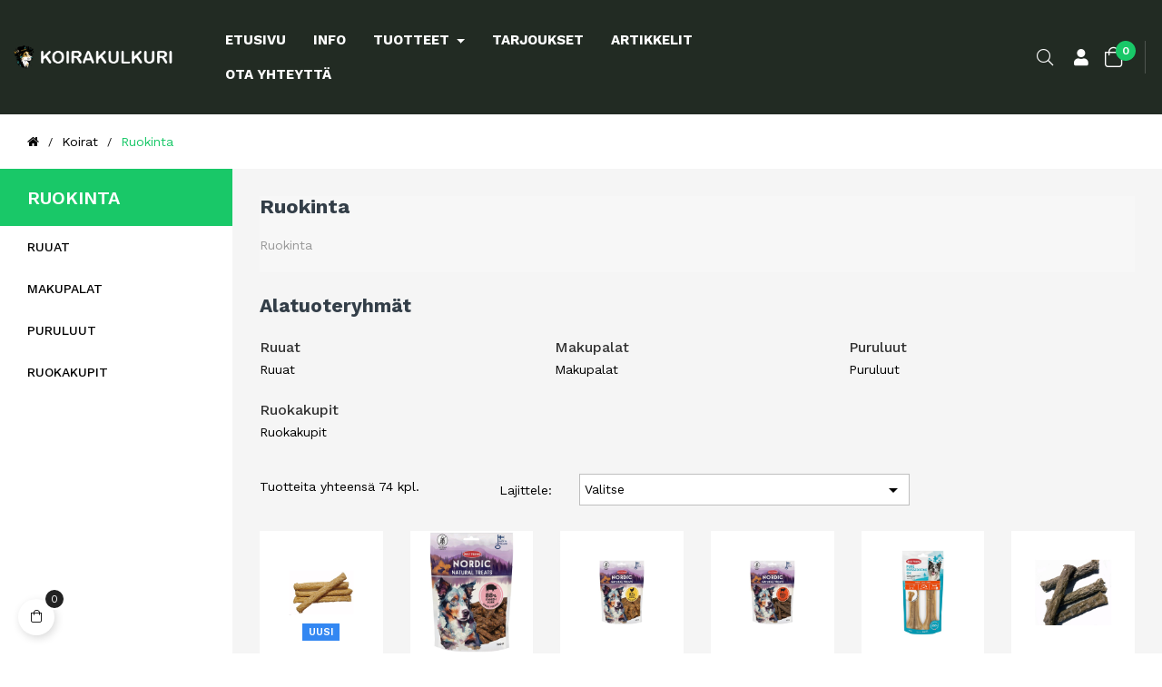

--- FILE ---
content_type: text/html; charset=utf-8
request_url: https://www.koirakulkuri.fi/24-ruokinta?p=7
body_size: 387289
content:
<!-- begin catalog/listing/category.tpl -->

 


<!doctype html>
<html lang="fi-FI"  class="" >

  <head>
    
      
  <meta charset="utf-8">


  <meta http-equiv="x-ua-compatible" content="ie=edge">



  <title>Ruokinta</title>
  
    
  
  <meta name="description" content="Koiran terveellinen ja mukava ruokailu alkaa oikeista välineistä. Koirakulkuri.fi löydät laadukkaat ja käytännölliset ruokailutarvikkeet kaiken kokoisille koirille. Valikoimassamme on muun muassa ergonomisia ruokakippoja, hitaan syömisen kuppeja, vesiautomaatteja sekä tyylikkäitä alustoja, jotka pitävät ruokailupaikan siistinä. Panostamme käytännöllisyyteen ja turvallisuuteen, jotta koirasi voi nauttia ruokailusta parhaalla mahdollisella tavalla!">
  <meta name="keywords" content="ruokinta,koiratarvikkeet,koiratarvike">
        <link rel="canonical" href="https://www.koirakulkuri.fi/24-ruokinta">
    
      
  
  
    <script type="application/ld+json">
  {
    "@context": "https://schema.org",
    "@type": "Organization",
    "name" : "Koirakulkuri.fi",
    "url" : "https://www.koirakulkuri.fi/"
         ,"logo": {
        "@type": "ImageObject",
        "url":"https://www.koirakulkuri.fi/img/logo-1725547496.jpg"
      }
      }
</script>

<script type="application/ld+json">
  {
    "@context": "https://schema.org",
    "@type": "WebPage",
    "isPartOf": {
      "@type": "WebSite",
      "url":  "https://www.koirakulkuri.fi/",
      "name": "Koirakulkuri.fi"
    },
    "name": "Ruokinta",
    "url":  "https://www.koirakulkuri.fi/24-ruokinta?p=7"
  }
</script>


  <script type="application/ld+json">
    {
      "@context": "https://schema.org",
      "@type": "BreadcrumbList",
      "itemListElement": [
                  {
            "@type": "ListItem",
            "position": 1,
            "name": "Etusivulle",
            "item": "https://www.koirakulkuri.fi/"
          },                  {
            "@type": "ListItem",
            "position": 2,
            "name": "Koirat",
            "item": "https://www.koirakulkuri.fi/118-koirat"
          },                  {
            "@type": "ListItem",
            "position": 3,
            "name": "Ruokinta",
            "item": "https://www.koirakulkuri.fi/24-ruokinta"
          }              ]
    }
  </script>
  
  
  
  <script type="application/ld+json">
  {
    "@context": "https://schema.org",
    "@type": "ItemList",
    "itemListElement": [
          {
        "@type": "ListItem",
        "position": 1,
        "name": "Kotimainen Nauta + Kollageeni M 4kpl",
        "url": "https://www.koirakulkuri.fi/puruluut/1496-kotimainen-nauta-kollageeni-m.html"
      },          {
        "@type": "ListItem",
        "position": 2,
        "name": "Best Friend Nordic Natural Treats porsas 100 g",
        "url": "https://www.koirakulkuri.fi/etusivulle/1483-best-friend-nordic-natural-treats-porsas-100-g.html"
      },          {
        "@type": "ListItem",
        "position": 3,
        "name": "Best Friend Nordic Natural Treats kana 100 g",
        "url": "https://www.koirakulkuri.fi/etusivulle/1482-best-friend-nordic-natural-treats-kana-100-g.html"
      },          {
        "@type": "ListItem",
        "position": 4,
        "name": "Best Friend Nordic Natural Treats härkä 100 g",
        "url": "https://www.koirakulkuri.fi/etusivulle/1481-best-friend-nordic-natural-treats-härkä-100-g.html"
      },          {
        "@type": "ListItem",
        "position": 5,
        "name": "Best Friend Pure puristeluu härkä 17 cm 2 kpl 250 g",
        "url": "https://www.koirakulkuri.fi/etusivulle/1480-best-friend-pure-puristeluu-härkä-17-cm-2-kpl-250-g.html"
      },          {
        "@type": "ListItem",
        "position": 6,
        "name": "Saksanhirvi-poro rouhetikku, S-koko 12 kpl",
        "url": "https://www.koirakulkuri.fi/koirat/1478-saksanhirvi-poro-rouhetikku-s-koko.html"
      },          {
        "@type": "ListItem",
        "position": 7,
        "name": "Best Friend 3 in 1 purutikku kana &amp; porkkana Big Bag 12 cm 36 kpl 325 g",
        "url": "https://www.koirakulkuri.fi/etusivulle/1476-best-friend-3-in-1-purutikku-kana-porkkana-big-bag-12-cm-36-kpl-325-g.html"
      },          {
        "@type": "ListItem",
        "position": 8,
        "name": "RAUH! Possu Panini puruluu XL",
        "url": "https://www.koirakulkuri.fi/etusivulle/1474-rauh-possu-panini-puruluu-xl.html"
      },          {
        "@type": "ListItem",
        "position": 9,
        "name": "Best Friend Nordic Wellness Bar Dental+",
        "url": "https://www.koirakulkuri.fi/etusivulle/1470-best-friend-nordic-wellness-bar-dental.html"
      },          {
        "@type": "ListItem",
        "position": 10,
        "name": "Best Friend Nordic Wellness Bar Belly+",
        "url": "https://www.koirakulkuri.fi/etusivulle/1469-best-friend-nordic-wellness-bar-belly.html"
      },          {
        "@type": "ListItem",
        "position": 11,
        "name": "Best Friend Nordic Mini Bits Sensitive+",
        "url": "https://www.koirakulkuri.fi/etusivulle/1468-best-friend-nordic-mini-bits-sensitive.html"
      },          {
        "@type": "ListItem",
        "position": 12,
        "name": "Best Friend Nordic Mini Bits Fiber+",
        "url": "https://www.koirakulkuri.fi/etusivulle/1467-best-friend-nordic-mini-bits-fiber.html"
      },          {
        "@type": "ListItem",
        "position": 13,
        "name": "Best Friend Nordic Mini Bits C-Vitamin+",
        "url": "https://www.koirakulkuri.fi/etusivulle/1466-best-friend-nordic-mini-bits-c-vitamin.html"
      },          {
        "@type": "ListItem",
        "position": 14,
        "name": "Best Friend Nordic Härkäpururulla 3 kpl 80 g",
        "url": "https://www.koirakulkuri.fi/puruluut/1458-best-friend-nordic-härkäpururulla-3-kpl-80-g.html"
      },          {
        "@type": "ListItem",
        "position": 15,
        "name": "Best Friend Nordic Härkä + Kalkkuna -rouheluu 2 kpl 60 g",
        "url": "https://www.koirakulkuri.fi/puruluut/1456-best-friend-nordic-härkä-kalkkuna-rouheluu-2-kpl-60-g.html"
      },          {
        "@type": "ListItem",
        "position": 16,
        "name": "Best Friend Double herkkuluutikku kana &amp; ankka Big Bag 12 cm 40 kpl 390 g",
        "url": "https://www.koirakulkuri.fi/puruluut/1455-best-friend-double-herkkuluutikku-kana-big-bag-12-cm-45-kpl-440-g.html"
      },          {
        "@type": "ListItem",
        "position": 17,
        "name": "Best Friend Pure purutikku härkä 17 cm 10 kpl 125 g",
        "url": "https://www.koirakulkuri.fi/puruluut/1453-best-friend-pure-purutikku-härkä-17-cm-10-kpl-125-g.html"
      },          {
        "@type": "ListItem",
        "position": 18,
        "name": "Kotimainen Naudanluu Kanatäytteellä 1kg",
        "url": "https://www.koirakulkuri.fi/puruluut/1450-täytetty-puruluu-kana-1kg.html"
      },          {
        "@type": "ListItem",
        "position": 19,
        "name": "Kotimainen Naudanluu Possutäytteellä 1kg",
        "url": "https://www.koirakulkuri.fi/puruluut/1449-täytetty-puruluu-possu-1kg.html"
      },          {
        "@type": "ListItem",
        "position": 20,
        "name": "Kotimainen Kanaluu Nautakääreellä 1kg",
        "url": "https://www.koirakulkuri.fi/puruluut/1448-kanatikku-nautakääreellä-1kg.html"
      },          {
        "@type": "ListItem",
        "position": 21,
        "name": "Proteiinipatukka Poro, 10 kpl",
        "url": "https://www.koirakulkuri.fi/makupalat/1447-proteiinipatukka-poro-15kpl.html"
      },          {
        "@type": "ListItem",
        "position": 22,
        "name": "BF Nordic Hevonen 12cm 4kpl 60g",
        "url": "https://www.koirakulkuri.fi/puruluut/1441-bf-nordic-hevonen-12cm-4kpl-60g.html"
      },          {
        "@type": "ListItem",
        "position": 23,
        "name": "Kanatikku Nautakääreellä 6 kpl",
        "url": "https://www.koirakulkuri.fi/puruluut/1428-kanatikku-nautakääreellä.html"
      },          {
        "@type": "ListItem",
        "position": 24,
        "name": "BEST FRIEND BALANCE ADULT AIKUISEN KOIRAN TÄYSRAVINTO",
        "url": "https://www.koirakulkuri.fi/ruuat/1415-best-friend-balance-adult-aikuisen-koiran-täysravinto.html"
      },          {
        "@type": "ListItem",
        "position": 25,
        "name": "RAUH! Aito Suomalainen Puruluu 40",
        "url": "https://www.koirakulkuri.fi/puruluut/1406-rauh-aito-suomalainen-puruluu-40.html"
      },          {
        "@type": "ListItem",
        "position": 26,
        "name": "RAUH! Aito Suomalainen Batukka",
        "url": "https://www.koirakulkuri.fi/puruluut/1405-rauh-aito-suomalainen-batukka.html"
      },          {
        "@type": "ListItem",
        "position": 27,
        "name": "RAUH! Moose S Hirvipuruluu",
        "url": "https://www.koirakulkuri.fi/puruluut/1387-rauh-hirvipuruluu-15.html"
      },          {
        "@type": "ListItem",
        "position": 28,
        "name": "RAUH! Hirvitikku",
        "url": "https://www.koirakulkuri.fi/puruluut/1386-rauh-hirvitikku.html"
      },          {
        "@type": "ListItem",
        "position": 29,
        "name": "RAUH! Hirvikärpänen",
        "url": "https://www.koirakulkuri.fi/puruluut/1383-rauh-hirvikärpänen.html"
      },          {
        "@type": "ListItem",
        "position": 30,
        "name": "RAUH!  Moose XS Hirvipuruluu",
        "url": "https://www.koirakulkuri.fi/puruluut/1382-rauh-hirvipuruluu-14.html"
      }        ]
  }
</script>

  
  
    
                
                            
        <link rel="next" href="https://www.koirakulkuri.fi/24-ruokinta?page=2">  

  
    <meta property="og:title" content="Ruokinta" />
    <meta property="og:description" content="Koiran terveellinen ja mukava ruokailu alkaa oikeista välineistä. Koirakulkuri.fi löydät laadukkaat ja käytännölliset ruokailutarvikkeet kaiken kokoisille koirille. Valikoimassamme on muun muassa ergonomisia ruokakippoja, hitaan syömisen kuppeja, vesiautomaatteja sekä tyylikkäitä alustoja, jotka pitävät ruokailupaikan siistinä. Panostamme käytännöllisyyteen ja turvallisuuteen, jotta koirasi voi nauttia ruokailusta parhaalla mahdollisella tavalla!" />
    <meta property="og:url" content="https://www.koirakulkuri.fi/24-ruokinta?p=7" />
    <meta property="og:site_name" content="Koirakulkuri.fi" />
    <meta property="og:type" content="website" />    



  <meta name="viewport" content="width=device-width, initial-scale=1">



  <link rel="icon" type="image/vnd.microsoft.icon" href="https://www.koirakulkuri.fi/img/favicon.ico?1725547496">
  <link rel="shortcut icon" type="image/x-icon" href="https://www.koirakulkuri.fi/img/favicon.ico?1725547496">



    <link rel="stylesheet" href="https://www.koirakulkuri.fi/themes/koirakulkuri_teema/assets/css/theme.css" type="text/css" media="all">
  <link rel="stylesheet" href="https://www.koirakulkuri.fi/modules/blockreassurance/views/dist/front.css" type="text/css" media="all">
  <link rel="stylesheet" href="https://www.koirakulkuri.fi/modules/ps_socialfollow/views/css/ps_socialfollow.css" type="text/css" media="all">
  <link rel="stylesheet" href="https://www.koirakulkuri.fi/modules/ps_searchbar/ps_searchbar.css" type="text/css" media="all">
  <link rel="stylesheet" href="https://www.koirakulkuri.fi/modules/ps_facetedsearch/views/dist/front.css" type="text/css" media="all">
  <link rel="stylesheet" href="https://www.koirakulkuri.fi/modules/leoelements/assets/lib/eicons/css/elementor-icons.min.css" type="text/css" media="all">
  <link rel="stylesheet" href="https://www.koirakulkuri.fi/modules/leoelements/assets/lib/font-awesome/css/font-awesome.min.css" type="text/css" media="all">
  <link rel="stylesheet" href="https://www.koirakulkuri.fi/modules/leoelements/assets/lib/font-awesome/css/fontawesome.min.css" type="text/css" media="all">
  <link rel="stylesheet" href="https://www.koirakulkuri.fi/modules/leoelements/assets/lib/font-awesome/css/regular.min.css" type="text/css" media="all">
  <link rel="stylesheet" href="https://www.koirakulkuri.fi/modules/leoelements/assets/lib/font-awesome/css/solid.min.css" type="text/css" media="all">
  <link rel="stylesheet" href="https://www.koirakulkuri.fi/modules/leoelements/assets/lib/font-awesome/css/brands.min.css" type="text/css" media="all">
  <link rel="stylesheet" href="https://www.koirakulkuri.fi/modules/leoelements/assets/lib/line-awesome/line-awesome.min.css" type="text/css" media="all">
  <link rel="stylesheet" href="https://www.koirakulkuri.fi/modules/leoelements/assets/lib/pe-icon/Pe-icon-7-stroke.min.css" type="text/css" media="all">
  <link rel="stylesheet" href="https://www.koirakulkuri.fi/modules/leoelements/assets/lib/animations/animations.min.css" type="text/css" media="all">
  <link rel="stylesheet" href="https://www.koirakulkuri.fi/modules/leoelements/assets/lib/flatpickr/flatpickr.min.css" type="text/css" media="all">
  <link rel="stylesheet" href="https://www.koirakulkuri.fi/modules/leoelements/assets/css/widgets.min.css" type="text/css" media="all">
  <link rel="stylesheet" href="https://www.koirakulkuri.fi/modules/leoelements/assets/lib/e-select2/css/e-select2.min.css" type="text/css" media="all">
  <link rel="stylesheet" href="https://www.koirakulkuri.fi/modules/leoelements/assets/css/frontend.css" type="text/css" media="all">
  <link rel="stylesheet" href="https://www.koirakulkuri.fi/modules/leoelements/assets/css/editor-preview.min.css" type="text/css" media="all">
  <link rel="stylesheet" href="https://www.koirakulkuri.fi/modules/leoelements/assets/css/leo-preview.min.css" type="text/css" media="all">
  <link rel="stylesheet" href="https://www.koirakulkuri.fi/modules/leoelements/assets/css/function.css" type="text/css" media="all">
  <link rel="stylesheet" href="https://www.koirakulkuri.fi/themes/koirakulkuri_teema/modules/leoblog/views/css/leoblog.css" type="text/css" media="all">
  <link rel="stylesheet" href="https://www.koirakulkuri.fi/modules/leofeature/views/css/jquery.mCustomScrollbar.css" type="text/css" media="all">
  <link rel="stylesheet" href="https://www.koirakulkuri.fi/themes/koirakulkuri_teema/modules/leofeature/views/css/front.css" type="text/css" media="all">
  <link rel="stylesheet" href="https://www.koirakulkuri.fi/modules/leoquicklogin/views/css/front.css" type="text/css" media="all">
  <link rel="stylesheet" href="https://www.koirakulkuri.fi/themes/koirakulkuri_teema/modules/leobootstrapmenu/views/css/megamenu.css" type="text/css" media="all">
  <link rel="stylesheet" href="https://www.koirakulkuri.fi/themes/koirakulkuri_teema/modules/leobootstrapmenu/views/css/leomenusidebar.css" type="text/css" media="all">
  <link rel="stylesheet" href="https://www.koirakulkuri.fi/themes/koirakulkuri_teema/modules/leoslideshow/views/css/typo/typo.css" type="text/css" media="all">
  <link rel="stylesheet" href="https://www.koirakulkuri.fi/themes/koirakulkuri_teema/modules/leoslideshow/views/css/iView/iview.css" type="text/css" media="all">
  <link rel="stylesheet" href="https://www.koirakulkuri.fi/themes/koirakulkuri_teema/modules/leoslideshow/views/css/iView/skin_4_responsive/style.css" type="text/css" media="all">
  <link rel="stylesheet" href="https://www.koirakulkuri.fi/js/jquery/ui/themes/base/minified/jquery-ui.min.css" type="text/css" media="all">
  <link rel="stylesheet" href="https://www.koirakulkuri.fi/js/jquery/ui/themes/base/minified/jquery.ui.theme.min.css" type="text/css" media="all">
  <link rel="stylesheet" href="https://www.koirakulkuri.fi/js/jquery/plugins/fancybox/jquery.fancybox.css" type="text/css" media="all">
  <link rel="stylesheet" href="https://www.koirakulkuri.fi/themes/koirakulkuri_teema/modules/leoproductsearch/views/css/leosearch.css" type="text/css" media="all">
  <link rel="stylesheet" href="https://www.koirakulkuri.fi/modules/leoproductsearch/views/css/jquery.autocomplete_productsearch.css" type="text/css" media="all">
  <link rel="stylesheet" href="https://www.koirakulkuri.fi/modules/blockgrouptop/views/css/blockgrouptop.css" type="text/css" media="all">
  <link rel="stylesheet" href="https://www.koirakulkuri.fi/modules/leoelements/views/css/common.css" type="text/css" media="all">
  <link rel="stylesheet" href="https://www.koirakulkuri.fi/themes/koirakulkuri_teema/modules/leoelements/views/css/front.css" type="text/css" media="all">




  

  <script type="text/javascript">
        var add_cart_error = "Virhe k\u00e4sitelt\u00e4ess\u00e4 pyynt\u00f6\u00e4si. Yrit\u00e4 uudelleen";
        var ajaxsearch = "1";
        var buttoncompare_title_add = "Lis\u00e4\u00e4 vertailuun";
        var buttoncompare_title_remove = "Poista vertailusta";
        var buttonwishlist_title_add = "Lis\u00e4\u00e4 toivelistaan";
        var buttonwishlist_title_remove = "Poista toivelistasta";
        var cancel_rating_txt = "Peruuta arvostelu";
        var comparator_max_item = 3;
        var compared_products = [];
        var disable_review_form_txt = "Arviointikriteeri\u00e4 ei ole t\u00e4lle tuotteelle tai kielelle";
        var elementorFrontendConfig = {"environmentMode":{"edit":false,"wpPreview":true},"is_rtl":false,"breakpoints":{"xs":0,"sm":480,"md":768,"lg":1025,"xl":1440,"xxl":1600},"version":"1.1.3","urls":{"assets":"https:\/\/www.koirakulkuri.fi\/modules\/leoelements\/assets\/"},"settings":{"general":{"elementor_global_image_lightbox":"yes","elementor_enable_lightbox_in_editor":"yes"}}};
        var enable_dropdown_defaultcart = 1;
        var enable_flycart_effect = 1;
        var enable_notification = 1;
        var height_cart_item = "135";
        var homeSize = {"width":800,"height":800};
        var isLogged = false;
        var leo_push = 0;
        var leo_search_url = "https:\/\/www.koirakulkuri.fi\/module\/leoproductsearch\/productsearch";
        var leo_token = "f863c4d5d403d0a20fd7745a892bbb27";
        var leoproductsearch_static_token = "f863c4d5d403d0a20fd7745a892bbb27";
        var leoproductsearch_token = "07de7636030652b0774524311fd3c353";
        var lf_is_gen_rtl = false;
        var lps_show_product_img = "1";
        var lps_show_product_price = true;
        var lql_ajax_url = "https:\/\/www.koirakulkuri.fi\/module\/leoquicklogin\/leocustomer";
        var lql_is_gen_rtl = false;
        var lql_module_dir = "\/modules\/leoquicklogin\/";
        var lql_myaccount_url = "https:\/\/www.koirakulkuri.fi\/asiakastilini";
        var lql_redirect = "1";
        var number_cartitem_display = 3;
        var numpro_display = "10";
        var opLeoElements = {"ajax":"\/\/www.koirakulkuri.fi\/module\/leoelements\/ajax?token=07de7636030652b0774524311fd3c353","contact":"\/\/www.koirakulkuri.fi\/module\/leoelements\/contact","subscription":"\/\/www.koirakulkuri.fi\/module\/leoelements\/subscription","cart":"\/\/www.koirakulkuri.fi\/module\/leoelements\/cart","all_results_product":"View all product results","no_products":"No products found","languages":[],"currencies":[]};
        var opLeoElementsList = {"gridLeft":[{"name":"product_thumbnail"},{"name":"product_flags"},{"name":"product_variants"},{"name":"quickview"}],"gridRight":[{"name":"product_name"},{"name":"reviews"},{"name":"code","code":"<div class=_APQUOT_leo-price-cart_APQUOT_>"},{"name":"product_price_and_shipping"},{"name":"add_to_cart"},{"name":"code","code":"<\/div>"},{"name":"functional_buttons","element":[{"name":"wishlist"},{"name":"compare"}]}],"listing_product_mode":"grid","listing_product_column_module":"6","listing_product_column":"6","listing_product_largedevice":"5","listing_product_tablet":"3","listing_product_extrasmalldevice":"1","listing_product_mobile":"1","top_total":"1","top_sortby":"1","top_grid":"0","pg_count":"1","pg_type":"3","plist_load_more_product_img":"1","plist_load_more_product_img_option":"2","plist_load_multi_product_img":"1","plist_load_cdown":"1","lmobile_swipe":"0","class":"leo-plist-style-1"};
        var prestashop = {"cart":{"products":[],"totals":{"total":{"type":"total","label":"Yhteens\u00e4","amount":0,"value":"0,00\u00a0\u20ac"},"total_including_tax":{"type":"total","label":"Yhteens\u00e4 (sis. alv)","amount":0,"value":"0,00\u00a0\u20ac"},"total_excluding_tax":{"type":"total","label":"Yhteens\u00e4 (alv 0%)","amount":0,"value":"0,00\u00a0\u20ac"}},"subtotals":{"products":{"type":"products","label":"Summa","amount":0,"value":"0,00\u00a0\u20ac"},"discounts":null,"shipping":{"type":"shipping","label":"Toimitus","amount":0,"value":""},"tax":{"type":"tax","label":"Sis\u00e4lt\u00e4en verot","amount":0,"value":"0,00\u00a0\u20ac"}},"products_count":0,"summary_string":"0 tuote(tta)","vouchers":{"allowed":0,"added":[]},"discounts":[],"minimalPurchase":0,"minimalPurchaseRequired":""},"currency":{"id":1,"name":"Euro","iso_code":"EUR","iso_code_num":"978","sign":"\u20ac"},"customer":{"lastname":null,"firstname":null,"email":null,"birthday":null,"newsletter":null,"newsletter_date_add":null,"optin":null,"website":null,"company":null,"siret":null,"ape":null,"is_logged":false,"gender":{"type":null,"name":null},"addresses":[]},"country":{"id_zone":9,"id_currency":0,"call_prefix":358,"iso_code":"FI","active":"1","contains_states":"0","need_identification_number":"0","need_zip_code":"1","zip_code_format":"","display_tax_label":"1","name":"Finland","id":7},"language":{"name":"Suomi (Finnish)","iso_code":"fi","locale":"fi-FI","language_code":"fi","active":"1","is_rtl":"0","date_format_lite":"d.m.Y","date_format_full":"d.m.Y H:i:s","id":1},"page":{"title":"","canonical":"https:\/\/www.koirakulkuri.fi\/24-ruokinta","meta":{"title":"Ruokinta","description":"Koiran terveellinen ja mukava ruokailu alkaa oikeista v\u00e4lineist\u00e4. Koirakulkuri.fi l\u00f6yd\u00e4t laadukkaat ja k\u00e4yt\u00e4nn\u00f6lliset ruokailutarvikkeet kaiken kokoisille koirille. Valikoimassamme on muun muassa ergonomisia ruokakippoja, hitaan sy\u00f6misen kuppeja, vesiautomaatteja sek\u00e4 tyylikk\u00e4it\u00e4 alustoja, jotka pit\u00e4v\u00e4t ruokailupaikan siistin\u00e4. Panostamme k\u00e4yt\u00e4nn\u00f6llisyyteen ja turvallisuuteen, jotta koirasi voi nauttia ruokailusta parhaalla mahdollisella tavalla!","keywords":"ruokinta,koiratarvikkeet,koiratarvike","robots":"index"},"page_name":"category","body_classes":{"lang-fi":true,"lang-rtl":false,"country-FI":true,"currency-EUR":true,"layout-left-column":true,"page-category":true,"tax-display-enabled":true,"page-customer-account":false,"category-id-24":true,"category-Ruokinta":true,"category-id-parent-118":true,"category-depth-level-3":true},"admin_notifications":[],"password-policy":{"feedbacks":{"0":"Eritt\u00e4in heikko","1":"Heikko","2":"Keskim\u00e4\u00e4rin","3":"Vahva","4":"Eritt\u00e4in vahva","Straight rows of keys are easy to guess":"N\u00e4pp\u00e4imist\u00f6n vierekk\u00e4iset merkkijonot on helppo arvata","Short keyboard patterns are easy to guess":"Lyhyet n\u00e4pp\u00e4inkuviot on helppo arvata","Use a longer keyboard pattern with more turns":"K\u00e4yt\u00e4 pidemp\u00e4\u00e4 ja monimutkaisempaa salasanaa","Repeats like \"aaa\" are easy to guess":"Samat per\u00e4kk\u00e4iset merkit kuten 'aaa' ovat helppoja arvata","Repeats like \"abcabcabc\" are only slightly harder to guess than \"abc\"":"Toistot, kuten \"abcabcabc\" ovat vain hieman vaikeampi arvata kuin \"abc\"","Sequences like abc or 6543 are easy to guess":"Merkkijonot kuten \"abc\" tai \"6543\" ovat helposti arvattavissa","Recent years are easy to guess":"Viime vuodet on helppo arvata","Dates are often easy to guess":"P\u00e4iv\u00e4m\u00e4\u00e4r\u00e4t ovat usein helppoja arvata","This is a top-10 common password":"T\u00e4m\u00e4 on top-10 yleisin salasana","This is a top-100 common password":"T\u00e4m\u00e4 on top-100 yleisin salasana","This is a very common password":"T\u00e4m\u00e4 on hyvin yleinen salasana","This is similar to a commonly used password":"T\u00e4m\u00e4 on samankaltainen kuin yleisesti k\u00e4ytetty salasana","A word by itself is easy to guess":"Sana itsess\u00e4\u00e4n on helppo arvata","Names and surnames by themselves are easy to guess":"Nimet ja sukunimet itsess\u00e4\u00e4n on helppo arvata","Common names and surnames are easy to guess":"Yleiset nimet ja sukunimet ovat helppo arvata","Use a few words, avoid common phrases":"K\u00e4yt\u00e4 muutamia sanoja, v\u00e4lt\u00e4 yleisi\u00e4 lauseita","No need for symbols, digits, or uppercase letters":"Ei tarvitse symboleja, numeroita, tai isoja kirjaimia","Avoid repeated words and characters":"V\u00e4lt\u00e4 toistuvia sanoja ja merkkej\u00e4","Avoid sequences":"V\u00e4lt\u00e4 toistuvuutta","Avoid recent years":"V\u00e4lt\u00e4 viimeisi\u00e4 vuosia","Avoid years that are associated with you":"V\u00e4lt\u00e4 vuosia jotka liittyv\u00e4t sinuun","Avoid dates and years that are associated with you":"V\u00e4lt\u00e4 p\u00e4iv\u00e4m\u00e4\u00e4ri\u00e4 ja vuosia jotka liittyv\u00e4t sinuun","Capitalization doesn't help very much":"Ison kirjaimen asettaminen ei auta paljoa","All-uppercase is almost as easy to guess as all-lowercase":"Kaikki isolla kirjaimella on l\u00e4hes yht\u00e4 helppo arvata kuin kaikki pienill\u00e4 kirjaimilla","Reversed words aren't much harder to guess":"Takaperin kirjoitetut sanat eiv\u00e4t ole vaikeita arvata","Predictable substitutions like '@' instead of 'a' don't help very much":"Ennalta arvattavissa olevat vastineet kuten '@' sijaan 'a' eiv\u00e4t auta kovinkaan paljon","Add another word or two. Uncommon words are better.":"Lis\u00e4\u00e4 sana tai kaksi. Harvinaiset sanat ovat parempia."}}},"shop":{"name":"Koirakulkuri.fi","logo":"https:\/\/www.koirakulkuri.fi\/img\/logo-1725547496.jpg","stores_icon":"https:\/\/www.koirakulkuri.fi\/img\/logo_stores.png","favicon":"https:\/\/www.koirakulkuri.fi\/img\/favicon.ico"},"core_js_public_path":"\/themes\/","urls":{"base_url":"https:\/\/www.koirakulkuri.fi\/","current_url":"https:\/\/www.koirakulkuri.fi\/24-ruokinta?p=7","shop_domain_url":"https:\/\/www.koirakulkuri.fi","img_ps_url":"https:\/\/www.koirakulkuri.fi\/img\/","img_cat_url":"https:\/\/www.koirakulkuri.fi\/img\/c\/","img_lang_url":"https:\/\/www.koirakulkuri.fi\/img\/l\/","img_prod_url":"https:\/\/www.koirakulkuri.fi\/img\/p\/","img_manu_url":"https:\/\/www.koirakulkuri.fi\/img\/m\/","img_sup_url":"https:\/\/www.koirakulkuri.fi\/img\/su\/","img_ship_url":"https:\/\/www.koirakulkuri.fi\/img\/s\/","img_store_url":"https:\/\/www.koirakulkuri.fi\/img\/st\/","img_col_url":"https:\/\/www.koirakulkuri.fi\/img\/co\/","img_url":"https:\/\/www.koirakulkuri.fi\/themes\/koirakulkuri_teema\/assets\/img\/","css_url":"https:\/\/www.koirakulkuri.fi\/themes\/koirakulkuri_teema\/assets\/css\/","js_url":"https:\/\/www.koirakulkuri.fi\/themes\/koirakulkuri_teema\/assets\/js\/","pic_url":"https:\/\/www.koirakulkuri.fi\/upload\/","theme_assets":"https:\/\/www.koirakulkuri.fi\/themes\/koirakulkuri_teema\/assets\/","theme_dir":"https:\/\/www.koirakulkuri.fi\/themes\/koirakulkuri_teema\/","pages":{"address":"https:\/\/www.koirakulkuri.fi\/address","addresses":"https:\/\/www.koirakulkuri.fi\/addresses","authentication":"https:\/\/www.koirakulkuri.fi\/login","manufacturer":"https:\/\/www.koirakulkuri.fi\/manufacturers","cart":"https:\/\/www.koirakulkuri.fi\/ostoskori","category":"https:\/\/www.koirakulkuri.fi\/index.php?controller=category","cms":"https:\/\/www.koirakulkuri.fi\/index.php?controller=cms","contact":"https:\/\/www.koirakulkuri.fi\/contactus","discount":"https:\/\/www.koirakulkuri.fi\/alennus","guest_tracking":"https:\/\/www.koirakulkuri.fi\/guest-tracking","history":"https:\/\/www.koirakulkuri.fi\/tilaushistoria","identity":"https:\/\/www.koirakulkuri.fi\/tilitieto","index":"https:\/\/www.koirakulkuri.fi\/","my_account":"https:\/\/www.koirakulkuri.fi\/asiakastilini","order_confirmation":"https:\/\/www.koirakulkuri.fi\/order-confirmation","order_detail":"https:\/\/www.koirakulkuri.fi\/index.php?controller=order-detail","order_follow":"https:\/\/www.koirakulkuri.fi\/tilauksenseuranta","order":"https:\/\/www.koirakulkuri.fi\/tilaus","order_return":"https:\/\/www.koirakulkuri.fi\/index.php?controller=order-return","order_slip":"https:\/\/www.koirakulkuri.fi\/hyvityslaskut","pagenotfound":"https:\/\/www.koirakulkuri.fi\/page-not-found","password":"https:\/\/www.koirakulkuri.fi\/password-recovery","pdf_invoice":"https:\/\/www.koirakulkuri.fi\/index.php?controller=pdf-invoice","pdf_order_return":"https:\/\/www.koirakulkuri.fi\/index.php?controller=pdf-order-return","pdf_order_slip":"https:\/\/www.koirakulkuri.fi\/index.php?controller=pdf-order-slip","prices_drop":"https:\/\/www.koirakulkuri.fi\/prices-drop","product":"https:\/\/www.koirakulkuri.fi\/index.php?controller=product","registration":"https:\/\/www.koirakulkuri.fi\/rekister\u00f6ityminen","search":"https:\/\/www.koirakulkuri.fi\/etsi","sitemap":"https:\/\/www.koirakulkuri.fi\/sitemap","stores":"https:\/\/www.koirakulkuri.fi\/liikkeet","supplier":"https:\/\/www.koirakulkuri.fi\/supplier","new_products":"https:\/\/www.koirakulkuri.fi\/new-products","brands":"https:\/\/www.koirakulkuri.fi\/manufacturers","register":"https:\/\/www.koirakulkuri.fi\/rekister\u00f6ityminen","order_login":"https:\/\/www.koirakulkuri.fi\/tilaus?login=1"},"alternative_langs":[],"actions":{"logout":"https:\/\/www.koirakulkuri.fi\/?mylogout="},"no_picture_image":{"bySize":{"small_default":{"url":"https:\/\/www.koirakulkuri.fi\/img\/p\/fi-default-small_default.jpg","width":110,"height":110},"cart_default":{"url":"https:\/\/www.koirakulkuri.fi\/img\/p\/fi-default-cart_default.jpg","width":200,"height":200},"medium_default":{"url":"https:\/\/www.koirakulkuri.fi\/img\/p\/fi-default-medium_default.jpg","width":500,"height":500},"home_default":{"url":"https:\/\/www.koirakulkuri.fi\/img\/p\/fi-default-home_default.jpg","width":800,"height":800},"large_default":{"url":"https:\/\/www.koirakulkuri.fi\/img\/p\/fi-default-large_default.jpg","width":800,"height":800}},"small":{"url":"https:\/\/www.koirakulkuri.fi\/img\/p\/fi-default-small_default.jpg","width":110,"height":110},"medium":{"url":"https:\/\/www.koirakulkuri.fi\/img\/p\/fi-default-medium_default.jpg","width":500,"height":500},"large":{"url":"https:\/\/www.koirakulkuri.fi\/img\/p\/fi-default-large_default.jpg","width":800,"height":800},"legend":""}},"configuration":{"display_taxes_label":true,"display_prices_tax_incl":true,"is_catalog":false,"show_prices":true,"opt_in":{"partner":true},"quantity_discount":{"type":"discount","label":"M\u00e4\u00e4r\u00e4alennus"},"voucher_enabled":0,"return_enabled":0},"field_required":[],"breadcrumb":{"links":[{"title":"Etusivulle","url":"https:\/\/www.koirakulkuri.fi\/"},{"title":"Koirat","url":"https:\/\/www.koirakulkuri.fi\/118-koirat"},{"title":"Ruokinta","url":"https:\/\/www.koirakulkuri.fi\/24-ruokinta"}],"count":3},"link":{"protocol_link":"https:\/\/","protocol_content":"https:\/\/"},"time":1769517430,"static_token":"f863c4d5d403d0a20fd7745a892bbb27","token":"07de7636030652b0774524311fd3c353","debug":true};
        var productcompare_add = "Tuote on lis\u00e4tty vertailulistalle";
        var productcompare_add_error = "Virhe lis\u00e4tt\u00e4ess\u00e4. Yrit\u00e4 uudelleen";
        var productcompare_max_item = "Et voi lis\u00e4t\u00e4 yli 3 tuotetta tuotevertailuun";
        var productcompare_remove = "Tuote poistettiin onnistuneesti vertailulistalta";
        var productcompare_remove_error = "Virhe poistettaessa. Yrit\u00e4 uudelleen";
        var productcompare_url = "https:\/\/www.koirakulkuri.fi\/module\/leofeature\/productscompare";
        var productcompare_viewlistcompare = "N\u00e4yt\u00e4 vertailulista";
        var psemailsubscription_subscription = "https:\/\/www.koirakulkuri.fi\/module\/ps_emailsubscription\/subscription";
        var psr_icon_color = "#F19D76";
        var review_error = "Virhe k\u00e4sitelt\u00e4ess\u00e4 pyynt\u00f6\u00e4si. Yrit\u00e4 uudelleen";
        var show_popup = 0;
        var text_no_product = "Ei tuotteita";
        var text_results_count = "tulokset";
        var type_dropdown_defaultcart = "dropdown";
        var type_flycart_effect = "fade";
        var url_leoproductattribute = "https:\/\/www.koirakulkuri.fi\/module\/leofeature\/LeoProductAttribute";
        var use_leo_gallery = 0;
        var width_cart_item = "265";
        var wishlist_add = "Tuote lis\u00e4ttiin onnistuneesti toivelistallesi";
        var wishlist_cancel_txt = "Peruuta";
        var wishlist_confirm_del_txt = "Poista valittu kohde?";
        var wishlist_del_default_txt = "Oletustoivelistaa ei voi poistaa";
        var wishlist_email_txt = "S\u00e4hk\u00f6posti";
        var wishlist_loggin_required = "Sinun on kirjauduttava sis\u00e4\u00e4n hallitaksesi toivelistaasi";
        var wishlist_ok_txt = "OK";
        var wishlist_quantity_required = "Sinun on sy\u00f6tett\u00e4v\u00e4 m\u00e4\u00e4r\u00e4";
        var wishlist_remove = "Tuote poistettiin onnistuneesti toivelistaltasi";
        var wishlist_reset_txt = "Nollaa";
        var wishlist_send_txt = "L\u00e4het\u00e4";
        var wishlist_send_wishlist_txt = "L\u00e4het\u00e4 toivelista";
        var wishlist_url = "https:\/\/www.koirakulkuri.fi\/module\/leofeature\/mywishlist";
        var wishlist_viewwishlist = "N\u00e4yt\u00e4 toivelistasi";
      </script>
<script type="text/javascript">
	var choosefile_text = "Valitse tiedosto";
	var turnoff_popup_text = "Älä näytä tätä ponnahdusikkunaa uudestaan";
	
	var size_item_quickview = 113;
	var style_scroll_quickview = 'vertical';
	
	var size_item_page = 113;
	var style_scroll_page = 'horizontal';
	
	var size_item_quickview_attr = 113;	
	var style_scroll_quickview_attr = 'vertical';
	
	var size_item_popup = 113;
	var style_scroll_popup = 'vertical';
</script>


  
<!-- begin modules/leoelements/views/templates/hook/header.tpl -->
<script>
	/**
	 * List functions will run when document.ready()
	 */
	var ap_list_functions = [];
	/**
	 * List functions will run when window.load()
	 */
	var ap_list_functions_loaded = [];

	/**
	 * List functions will run when document.ready() for theme
	 */

	var products_list_functions = [];
</script>



<!-- end modules/leoelements/views/templates/hook/header.tpl -->
 
<!-- begin module:leoelements/views/templates/hook/css_unique.tpl -->
<!-- begin /home/koiraku6uud/public_html/modules/leoelements/views/templates/hook/css_unique.tpl --><style id="elementor-global">.elementor-widget-LeoBlockLink .linklist-menu li:not(:last-child):after{border-color:#7a7a7a;}.elementor-widget-heading.elementor-widget-heading .elementor-heading-title{color:#6ec1e4;}.elementor-widget-image .widget-image-caption{color:#7a7a7a;}.elementor-widget-text-editor{color:#7a7a7a;}.elementor-widget-text-editor a, .elementor-widget-text-editor p{color:inherit;}.elementor-widget-text-editor.elementor-drop-cap-view-stacked .elementor-drop-cap{background-color:#6ec1e4;}.elementor-widget-text-editor.elementor-drop-cap-view-framed .elementor-drop-cap, .elementor-widget-text-editor.elementor-drop-cap-view-default .elementor-drop-cap{color:#6ec1e4;border-color:#6ec1e4;}.elementor-widget-button a.elementor-button, .elementor-widget-button .elementor-button{background-color:#61ce70;}.elementor-widget-divider .elementor-divider-separator{border-top-color:#7a7a7a;}.elementor-widget-image-box .elementor-image-box-content .elementor-image-box-title{color:#6ec1e4;}.elementor-widget-image-box .elementor-image-box-content .elementor-image-box-description{color:#7a7a7a;}.elementor-widget-icon.elementor-view-stacked .elementor-icon{background-color:#6ec1e4;}.elementor-widget-icon.elementor-view-framed .elementor-icon, .elementor-widget-icon.elementor-view-default .elementor-icon{color:#6ec1e4;border-color:#6ec1e4;}.elementor-widget-icon.elementor-view-framed .elementor-icon, .elementor-widget-icon.elementor-view-default .elementor-icon svg{fill:#6ec1e4;}.elementor-widget-icon-box.elementor-view-stacked .elementor-icon{background-color:#6ec1e4;}.elementor-widget-icon-box.elementor-view-framed .elementor-icon, .elementor-widget-icon-box.elementor-view-default .elementor-icon{fill:#6ec1e4;color:#6ec1e4;border-color:#6ec1e4;}.elementor-widget-icon-box .elementor-icon-box-content .elementor-icon-box-title{color:#6ec1e4;}.elementor-widget-icon-box .elementor-icon-box-content .elementor-icon-box-description{color:#7a7a7a;}.elementor-widget-star-rating .elementor-star-rating__title{color:#7a7a7a;}.elementor-widget-icon-list .elementor-icon-list-item:not(:last-child):after{border-color:#7a7a7a;}.elementor-widget-icon-list .elementor-icon-list-icon i{color:#6ec1e4;}.elementor-widget-icon-list .elementor-icon-list-icon svg{fill:#6ec1e4;}.elementor-widget-icon-list .elementor-icon-list-text{color:#54595f;}.elementor-widget-counter .elementor-counter-number-wrapper{color:#6ec1e4;}.elementor-widget-counter .elementor-counter-title{color:#54595f;}.elementor-widget-progress .elementor-progress-wrapper .elementor-progress-bar{background-color:#6ec1e4;}.elementor-widget-progress .elementor-title{color:#6ec1e4;}.elementor-widget-testimonial .elementor-testimonial-content{color:#7a7a7a;}.elementor-widget-testimonial .elementor-testimonial-name{color:#6ec1e4;}.elementor-widget-testimonial .elementor-testimonial-job{color:#54595f;}.elementor-widget-tabs .elementor-tab-title{color:#6ec1e4;}.elementor-widget-tabs .elementor-tab-title.elementor-active{color:#61ce70;}.elementor-widget-tabs .elementor-tab-content *{color:#7a7a7a;}.elementor-widget-accordion .elementor-accordion .elementor-tab-title{color:#6ec1e4;}.elementor-widget-accordion .elementor-accordion .elementor-tab-title.elementor-active{color:#61ce70;}.elementor-widget-accordion .elementor-accordion .elementor-tab-content{color:#7a7a7a;}.elementor-widget-toggle .elementor-toggle .elementor-tab-title{color:#6ec1e4;}.elementor-widget-toggle .elementor-toggle .elementor-tab-title.elementor-active{color:#61ce70;}.elementor-widget-toggle .elementor-toggle .elementor-tab-content{color:#7a7a7a;}</style><style id="elementor-post-1">.elementor-1 .elementor-element.elementor-element-1c369e3 > .elementor-container > .elementor-row > .elementor-column > .elementor-column-wrap > .elementor-widget-wrap{align-content:center;align-items:center;}.elementor-1 .elementor-element.elementor-element-1c369e3:not(.elementor-motion-effects-element-type-background), .elementor-1 .elementor-element.elementor-element-1c369e3 > .elementor-motion-effects-container > .elementor-motion-effects-layer{background-color:#223323;}.elementor-1 .elementor-element.elementor-element-1c369e3 > .elementor-background-overlay{background-color:#232323;opacity:0.5;transition:background 0.3s, border-radius 0.3s, opacity 0.3s;}.elementor-1 .elementor-element.elementor-element-1c369e3 .elementor-background-overlay{filter:brightness( 100% ) contrast( 100% ) saturate( 100% ) blur( 0px ) hue-rotate( 0deg );}.elementor-1 .elementor-element.elementor-element-1c369e3{transition:background 0.3s, border 0.3s, border-radius 0.3s, box-shadow 0.3s;padding:25px 0px 25px 0px;}.elementor-1 .elementor-element.elementor-element-e123718 > .elementor-element-populated{padding:0px 15px 0px 15px;}.elementor-1 .elementor-element.elementor-element-0cd9700.elementor-column > .elementor-column-wrap > .elementor-widget-wrap{justify-content:center;}.elementor-1 .elementor-element.elementor-element-0cd9700.elementor-column > .elementor-column-wrap > .elementor-widget-wrap > .elementor-element{width:auto;}.elementor-1 .elementor-element.elementor-element-0cd9700 > .elementor-element-populated{padding:0px 15px 0px 15px;}.elementor-1 .elementor-element.elementor-element-09c4fbc.elementor-column .elementor-column-wrap{align-items:center;}.elementor-1 .elementor-element.elementor-element-09c4fbc.elementor-column > .elementor-column-wrap > .elementor-widget-wrap{align-content:center;justify-content:flex-end;}.elementor-1 .elementor-element.elementor-element-09c4fbc.elementor-column > .elementor-column-wrap > .elementor-widget-wrap > .elementor-element{width:auto;}.elementor-1 .elementor-element.elementor-element-09c4fbc > .elementor-element-populated{padding:0px 15px 0px 15px;}.elementor-1 .elementor-element.elementor-element-538834c > .elementor-widget-container{padding:0px 15px 0px 0px;}.elementor-1 .elementor-element.elementor-element-55f957a > .elementor-widget-container{padding:0px 8px 0px 8px;}.elementor-1 .elementor-element.elementor-element-ccb7f59 > .elementor-widget-container{margin:0px 3px 0px 0px;padding:7px 10px 7px 10px;border-style:solid;border-width:0px 1px 0px 0px;border-color:rgba(255,255,255,0.2);}.elementor-1 .elementor-element.elementor-element-45db95b > .elementor-widget-container{padding:15px 7px 15px 7px;}.elementor-1 .elementor-element.elementor-element-88a39a0 > .elementor-widget-container{padding:15px 7px 15px 7px;}.elementor-1 .elementor-element.elementor-element-666c769{width:auto;}.elementor-1 .elementor-element.elementor-element-e0f230e.elementor-view-stacked .elementor-icon{background-color:#19c868;color:#ffffff;}.elementor-1 .elementor-element.elementor-element-e0f230e.elementor-view-framed .elementor-icon, .elementor-1 .elementor-element.elementor-element-e0f230e.elementor-view-default .elementor-icon{color:#19c868;border-color:#19c868;}.elementor-1 .elementor-element.elementor-element-e0f230e.elementor-view-framed .elementor-icon, .elementor-1 .elementor-element.elementor-element-e0f230e.elementor-view-default .elementor-icon svg{fill:#19c868;}.elementor-1 .elementor-element.elementor-element-e0f230e.elementor-view-framed .elementor-icon{background-color:#ffffff;}.elementor-1 .elementor-element.elementor-element-e0f230e.elementor-view-stacked .elementor-icon svg{fill:#ffffff;}.elementor-1 .elementor-element.elementor-element-e0f230e .elementor-icon i, .elementor-1 .elementor-element.elementor-element-e0f230e .elementor-icon svg{transform:rotate(0deg);}.elementor-1 .elementor-element.elementor-element-e0f230e.elementor-view-stacked .elementor-icon:hover{background-color:#19c868;color:#ffffff;}.elementor-1 .elementor-element.elementor-element-e0f230e.elementor-view-framed .elementor-icon:hover, .elementor-1 .elementor-element.elementor-element-e0f230e.elementor-view-default .elementor-icon:hover{color:#19c868;border-color:#19c868;}.elementor-1 .elementor-element.elementor-element-e0f230e.elementor-view-framed .elementor-icon:hover, .elementor-1 .elementor-element.elementor-element-e0f230e.elementor-view-default .elementor-icon:hover svg{fill:#19c868;}.elementor-1 .elementor-element.elementor-element-e0f230e.elementor-view-framed .elementor-icon:hover{background-color:#ffffff;}.elementor-1 .elementor-element.elementor-element-e0f230e.elementor-view-stacked .elementor-icon:hover svg{fill:#ffffff;}.elementor-1 .elementor-element.elementor-element-e0f230e .elementor-icon i:hover, .elementor-1 .elementor-element.elementor-element-e0f230e .elementor-icon svg{transform:rotate(0deg);}.elementor-1 .elementor-element.elementor-element-e0f230e .elementor-icon{font-size:20px;padding:15px;border-radius:3px 3px 3px 3px;}@media(min-width:768px){.elementor-1 .elementor-element.elementor-element-e123718{width:17%;}.elementor-1 .elementor-element.elementor-element-0cd9700{width:48%;}.elementor-1 .elementor-element.elementor-element-09c4fbc{width:35%;}}@media(max-width:1024px) and (min-width:768px){.elementor-1 .elementor-element.elementor-element-e123718{width:100%;}.elementor-1 .elementor-element.elementor-element-0cd9700{width:60%;}.elementor-1 .elementor-element.elementor-element-09c4fbc{width:40%;}}@media(max-width:1024px){.elementor-1 .elementor-element.elementor-element-e123718.elementor-column > .elementor-column-wrap > .elementor-widget-wrap{justify-content:center;}.elementor-1 .elementor-element.elementor-element-e123718.elementor-column > .elementor-column-wrap > .elementor-widget-wrap > .elementor-element{width:auto;}.elementor-1 .elementor-element.elementor-element-e123718 > .elementor-element-populated{padding:0px 15px 25px 15px;}.elementor-1 .elementor-element.elementor-element-0cd9700.elementor-column > .elementor-column-wrap > .elementor-widget-wrap{justify-content:flex-start;}.elementor-1 .elementor-element.elementor-element-0cd9700.elementor-column > .elementor-column-wrap > .elementor-widget-wrap > .elementor-element{width:auto;}}@media(max-width:767px){.elementor-1 .elementor-element.elementor-element-0cd9700{width:16%;}.elementor-1 .elementor-element.elementor-element-09c4fbc{width:84%;}.elementor-1 .elementor-element.elementor-element-538834c > .elementor-widget-container{padding:0px 10px 0px 0px;}.elementor-1 .elementor-element.elementor-element-ccb7f59 > .elementor-widget-container{padding:7px 7px 7px 7px;}.elementor-1 .elementor-element.elementor-element-45db95b > .elementor-widget-container{padding:15px 5px 15px 5px;}.elementor-1 .elementor-element.elementor-element-88a39a0 > .elementor-widget-container{padding:15px 5px 15px 5px;}}</style><style id="elementor-post-2">.elementor-2 .elementor-element.elementor-element-6f06285 .elementor-heading-title{font-size:33px;font-weight:300;text-transform:uppercase;}.elementor-2 .elementor-element.elementor-element-6f06285 > .elementor-widget-container{padding:10px 15px 30px 15px;}.elementor-2 .elementor-element.elementor-element-1e282b3 .elementor-ApProductCarousel.grid .item{-ms-flex:0 0 calc(100%/4);flex:0 0 calc(100%/4);max-width:calc(100%/4);}.elementor-2 .elementor-element.elementor-element-1e282b3 .item{padding-left:calc(10px/2);padding-right:calc(10px/2);}.elementor-2 .elementor-element.elementor-element-1e282b3 .widget-tabs-wrapper{text-align:center;}.elementor-2 .elementor-element.elementor-element-d427e5a .elementor-heading-title{font-size:33px;font-weight:300;text-transform:uppercase;}.elementor-2 .elementor-element.elementor-element-d427e5a > .elementor-widget-container{padding:30px 15px 30px 15px;}.elementor-2 .elementor-element.elementor-element-1bc94cd .elementor-LeoProductCarousel.grid .item{-ms-flex:0 0 calc(100%/4);flex:0 0 calc(100%/4);max-width:calc(100%/4);}.elementor-2 .elementor-element.elementor-element-1bc94cd .slick-list{margin-left:calc(-10px/2);margin-right:calc(-10px/2);}.elementor-2 .elementor-element.elementor-element-1bc94cd .item{padding-left:calc(10px/2);padding-right:calc(10px/2);}.elementor-2 .elementor-element.elementor-element-433c15c .elementor-heading-title{font-size:33px;font-weight:300;text-transform:uppercase;}.elementor-2 .elementor-element.elementor-element-433c15c > .elementor-widget-container{padding:30px 15px 30px 15px;}.elementor-2 .elementor-element.elementor-element-1875b61 .elementor-LeoProductCarousel.grid .item{-ms-flex:0 0 calc(100%/4);flex:0 0 calc(100%/4);max-width:calc(100%/4);}.elementor-2 .elementor-element.elementor-element-1875b61 .slick-list{margin-left:calc(-10px/2);margin-right:calc(-10px/2);}.elementor-2 .elementor-element.elementor-element-1875b61 .item{padding-left:calc(10px/2);padding-right:calc(10px/2);}.elementor-2 .elementor-element.elementor-element-c080161 a.elementor-button, .elementor-2 .elementor-element.elementor-element-c080161 .elementor-button{font-size:12px;font-weight:700;text-transform:uppercase;line-height:1em;fill:#666666;color:#666666;background-color:#e9e9e9;border-radius:0px 0px 0px 0px;padding:12px 70px 12px 70px;}.elementor-2 .elementor-element.elementor-element-c080161 a.elementor-button:hover, .elementor-2 .elementor-element.elementor-element-c080161 .elementor-button:hover, .elementor-2 .elementor-element.elementor-element-c080161 a.elementor-button:focus, .elementor-2 .elementor-element.elementor-element-c080161 .elementor-button:focus{color:#ffffff;background-color:var(--theme-color-default);}.elementor-2 .elementor-element.elementor-element-c080161 > .elementor-widget-container{padding:0px 15px 0px 15px;}.elementor-2 .elementor-element.elementor-element-7982c30 .elementor-heading-title{font-size:33px;font-weight:300;text-transform:uppercase;}.elementor-2 .elementor-element.elementor-element-7982c30 > .elementor-widget-container{padding:30px 15px 30px 15px;}.elementor-2 .elementor-element.elementor-element-98a9058 .elementor-ApProductCarousel.grid .item{-ms-flex:0 0 calc(100%/5);flex:0 0 calc(100%/5);max-width:calc(100%/5);}.elementor-2 .elementor-element.elementor-element-98a9058 .item{padding-left:calc(10px/2);padding-right:calc(10px/2);}.elementor-2 .elementor-element.elementor-element-98a9058 .blog-title{text-align:left;font-size:24px;font-weight:500;}.elementor-2 .elementor-element.elementor-element-98a9058 .blog-title, .elementor-2 .elementor-element.elementor-element-98a9058 .blog-title *{color:#333e48;}.elementor-2 .elementor-element.elementor-element-98a9058 .cat{text-align:left;font-size:14px;}.elementor-2 .elementor-element.elementor-element-98a9058 .cat, .elementor-2 .elementor-element.elementor-element-98a9058 .cat *{color:#222222;}.elementor-2 .elementor-element.elementor-element-98a9058 .created{text-align:left;font-size:12px;text-transform:uppercase;}.elementor-2 .elementor-element.elementor-element-98a9058 .created, .elementor-2 .elementor-element.elementor-element-98a9058 .created *{color:#000000;}.elementor-2 .elementor-element.elementor-element-98a9058 .hits{text-align:left;font-size:14px;}.elementor-2 .elementor-element.elementor-element-98a9058 .hits, .elementor-2 .elementor-element.elementor-element-98a9058 .hits *{color:#222222;}.elementor-2 .elementor-element.elementor-element-98a9058 .blog-desc, .elementor-2 .elementor-element.elementor-element-98a9058 .blog-desc *{color:#000000;}.elementor-2 .elementor-element.elementor-element-98a9058 .blog-desc{font-size:16px;font-weight:300;line-height:24px;padding:15px 0px 30px 0px;}@media(max-width:1024px){.elementor-2 .elementor-element.elementor-element-1e282b3 .elementor-ApProductCarousel.grid .item{-ms-flex:0 0 calc(100%/2);flex:0 0 calc(100%/2);max-width:calc(100%/2);}.elementor-2 .elementor-element.elementor-element-1e282b3 .item{padding-left:calc(0px/2);padding-right:calc(0px/2);}.elementor-2 .elementor-element.elementor-element-1bc94cd .elementor-LeoProductCarousel.grid .item{-ms-flex:0 0 calc(100%/3);flex:0 0 calc(100%/3);max-width:calc(100%/3);}.elementor-2 .elementor-element.elementor-element-1bc94cd .slick-list{margin-left:calc(-30px/2);margin-right:calc(-30px/2);}.elementor-2 .elementor-element.elementor-element-1bc94cd .item{padding-left:calc(30px/2);padding-right:calc(30px/2);}.elementor-2 .elementor-element.elementor-element-1875b61 .elementor-LeoProductCarousel.grid .item{-ms-flex:0 0 calc(100%/2);flex:0 0 calc(100%/2);max-width:calc(100%/2);}.elementor-2 .elementor-element.elementor-element-1875b61 .slick-list{margin-left:calc(-30px/2);margin-right:calc(-30px/2);}.elementor-2 .elementor-element.elementor-element-1875b61 .item{padding-left:calc(30px/2);padding-right:calc(30px/2);}.elementor-2 .elementor-element.elementor-element-98a9058 .elementor-ApProductCarousel.grid .item{-ms-flex:0 0 calc(100%/2);flex:0 0 calc(100%/2);max-width:calc(100%/2);}.elementor-2 .elementor-element.elementor-element-98a9058 .item{padding-left:calc(30px/2);padding-right:calc(30px/2);}}@media(max-width:767px){.elementor-2 .elementor-element.elementor-element-6f06285 .elementor-heading-title{font-size:30px;}.elementor-2 .elementor-element.elementor-element-1e282b3 .elementor-ApProductCarousel.grid .item{-ms-flex:0 0 calc(100%/1);flex:0 0 calc(100%/1);max-width:calc(100%/1);}.elementor-2 .elementor-element.elementor-element-1e282b3 .item{padding-left:calc(0px/2);padding-right:calc(0px/2);}.elementor-2 .elementor-element.elementor-element-d427e5a .elementor-heading-title{font-size:30px;}.elementor-2 .elementor-element.elementor-element-1bc94cd .elementor-LeoProductCarousel.grid .item{-ms-flex:0 0 calc(100%/1);flex:0 0 calc(100%/1);max-width:calc(100%/1);}.elementor-2 .elementor-element.elementor-element-1bc94cd .slick-list{margin-left:calc(-30px/2);margin-right:calc(-30px/2);}.elementor-2 .elementor-element.elementor-element-1bc94cd .item{padding-left:calc(30px/2);padding-right:calc(30px/2);}.elementor-2 .elementor-element.elementor-element-433c15c .elementor-heading-title{font-size:30px;}.elementor-2 .elementor-element.elementor-element-1875b61 .elementor-LeoProductCarousel.grid .item{-ms-flex:0 0 calc(100%/1);flex:0 0 calc(100%/1);max-width:calc(100%/1);}.elementor-2 .elementor-element.elementor-element-1875b61 .slick-list{margin-left:calc(-30px/2);margin-right:calc(-30px/2);}.elementor-2 .elementor-element.elementor-element-1875b61 .item{padding-left:calc(30px/2);padding-right:calc(30px/2);}.elementor-2 .elementor-element.elementor-element-7982c30 .elementor-heading-title{font-size:30px;}.elementor-2 .elementor-element.elementor-element-98a9058 .elementor-ApProductCarousel.grid .item{-ms-flex:0 0 calc(100%/1);flex:0 0 calc(100%/1);max-width:calc(100%/1);}.elementor-2 .elementor-element.elementor-element-98a9058 .item{padding-left:calc(30px/2);padding-right:calc(30px/2);}}</style><style id="elementor-post-3">.elementor-3 .elementor-element.elementor-element-729ad28 > .elementor-container > .elementor-row > .elementor-column > .elementor-column-wrap > .elementor-widget-wrap{align-content:center;align-items:center;}.elementor-3 .elementor-element.elementor-element-729ad28{overflow:hidden;border-style:solid;border-width:0px 0px 1px 0px;border-color:rgba(77,94,112,0.6);transition:background 0.3s, border 0.3s, border-radius 0.3s, box-shadow 0.3s;}.elementor-3 .elementor-element.elementor-element-729ad28 > .elementor-background-overlay{transition:background 0.3s, border-radius 0.3s, opacity 0.3s;}.elementor-3 .elementor-element.elementor-element-469622b > .elementor-element-populated{border-style:solid;border-width:0px 1px 0px 0px;border-color:rgba(77,94,112,0.6);transition:background 0.3s, border 0.3s, border-radius 0.3s, box-shadow 0.3s;padding:35px 20px 35px 30px;}.elementor-3 .elementor-element.elementor-element-469622b > .elementor-element-populated > .elementor-background-overlay{transition:background 0.3s, border-radius 0.3s, opacity 0.3s;}.elementor-3 .elementor-element.elementor-element-2641244 > .elementor-container > .elementor-row > .elementor-column > .elementor-column-wrap > .elementor-widget-wrap{align-content:center;align-items:center;}.elementor-3 .elementor-element.elementor-element-51a9edd.elementor-widget-heading .elementor-heading-title{color:#ffffff;}.elementor-3 .elementor-element.elementor-element-51a9edd .elementor-heading-title{font-size:32px;font-weight:300;text-transform:uppercase;}.elementor-3 .elementor-element.elementor-element-6fde2c0.elementor-widget-heading .elementor-heading-title{color:#ffffff;}.elementor-3 .elementor-element.elementor-element-6fde2c0 .elementor-heading-title{font-size:14px;font-weight:400;}.elementor-3 .elementor-element.elementor-element-6fde2c0 > .elementor-widget-container{padding:5px 0px 0px 0px;}.elementor-3 .elementor-element.elementor-element-705ad52 > .elementor-element-populated{padding:35px 30px 35px 20px;}.elementor-3 .elementor-element.elementor-element-a71ba5c > .elementor-container > .elementor-row > .elementor-column > .elementor-column-wrap > .elementor-widget-wrap{align-content:center;align-items:center;}.elementor-3 .elementor-element.elementor-element-e75c418.elementor-widget-heading .elementor-heading-title{color:#ffffff;}.elementor-3 .elementor-element.elementor-element-e75c418 .elementor-heading-title{font-size:32px;font-weight:300;text-transform:uppercase;}.elementor-3 .elementor-element.elementor-element-b1e64b6{text-align:right;}.elementor-3 .elementor-element.elementor-element-b1e64b6 .elementor-social-icon{font-size:20px;padding:0.5em;}.elementor-3 .elementor-element.elementor-element-b1e64b6 .elementor-social-icon:not(:last-child){margin-right:10px;}@media(max-width:1024px){.elementor-3 .elementor-element.elementor-element-824ecda > .elementor-element-populated{padding:0px 0px 30px 0px;}.elementor-3 .elementor-element.elementor-element-aedbcee > .elementor-element-populated{padding:0px 0px 30px 0px;}.elementor-3 .elementor-element.elementor-element-b1e64b6{text-align:left;}}@media(max-width:767px){.elementor-3 .elementor-element.elementor-element-469622b > .elementor-element-populated{border-width:0px 0px 1px 0px;padding:30px 30px 30px 30px;}.elementor-3 .elementor-element.elementor-element-705ad52 > .elementor-element-populated{padding:30px 30px 30px 30px;}.elementor-3 .elementor-element.elementor-element-b1e64b6 .elementor-social-icon:not(:last-child){margin-right:8px;}}@media(max-width:1024px) and (min-width:768px){.elementor-3 .elementor-element.elementor-element-824ecda{width:100%;}.elementor-3 .elementor-element.elementor-element-3f26e13{width:100%;}.elementor-3 .elementor-element.elementor-element-aedbcee{width:100%;}.elementor-3 .elementor-element.elementor-element-34b7367{width:100%;}}</style><style id="elementor-post-4">.elementor-4 .elementor-element.elementor-element-9720f49{padding:50px 15px 60px 15px;}.elementor-4 .elementor-element.elementor-element-8f3f174 > .elementor-element-populated{padding:0px 15px 0px 15px;}.elementor-4 .elementor-element.elementor-element-b8f3aba.elementor-widget-heading .elementor-heading-title{color:#ffffff;}.elementor-4 .elementor-element.elementor-element-b8f3aba .elementor-heading-title{font-size:22px;font-weight:300;text-transform:uppercase;}.elementor-4 .elementor-element.elementor-element-b8f3aba > .elementor-widget-container{padding:0px 0px 30px 0px;}.elementor-4 .elementor-element.elementor-element-6cbacc5.elementor-widget-heading .elementor-heading-title{color:#dddddd;}.elementor-4 .elementor-element.elementor-element-6cbacc5 .elementor-heading-title{font-size:16px;font-weight:300;line-height:1.5em;}.elementor-4 .elementor-element.elementor-element-6cbacc5 > .elementor-widget-container{padding:0px 0px 20px 0px;}.elementor-4 .elementor-element.elementor-element-9d2cfdd .elementor-icon-list-items:not(.elementor-inline-items) .elementor-icon-list-item:not(:last-child){padding-bottom:calc(5px/2);}.elementor-4 .elementor-element.elementor-element-9d2cfdd .elementor-icon-list-items:not(.elementor-inline-items) .elementor-icon-list-item:not(:first-child){margin-top:calc(5px/2);}.elementor-4 .elementor-element.elementor-element-9d2cfdd .elementor-icon-list-items.elementor-inline-items .elementor-icon-list-item{margin-right:calc(5px/2);margin-left:calc(5px/2);}.elementor-4 .elementor-element.elementor-element-9d2cfdd .elementor-icon-list-items.elementor-inline-items{margin-right:calc(-5px/2);margin-left:calc(-5px/2);}body.rtl .elementor-4 .elementor-element.elementor-element-9d2cfdd .elementor-icon-list-items.elementor-inline-items .elementor-icon-list-item:after{left:calc(-5px/2);}body:not(.rtl) .elementor-4 .elementor-element.elementor-element-9d2cfdd .elementor-icon-list-items.elementor-inline-items .elementor-icon-list-item:after{right:calc(-5px/2);}.elementor-4 .elementor-element.elementor-element-9d2cfdd .elementor-icon-list-icon i{color:#ffffff;font-size:14px;}.elementor-4 .elementor-element.elementor-element-9d2cfdd .elementor-icon-list-icon svg{fill:#ffffff;}.elementor-4 .elementor-element.elementor-element-9d2cfdd .elementor-icon-list-item:hover .elementor-icon-list-icon i{color:var(--theme-color-default);}.elementor-4 .elementor-element.elementor-element-9d2cfdd .elementor-icon-list-item:hover .elementor-icon-list-icon svg{fill:var(--theme-color-default);}.elementor-4 .elementor-element.elementor-element-9d2cfdd .elementor-icon-list-icon{width:14px;}.elementor-4 .elementor-element.elementor-element-9d2cfdd .elementor-icon-list-text{color:#dddddd;padding-left:15px;}.elementor-4 .elementor-element.elementor-element-9d2cfdd .elementor-icon-list-item:hover .elementor-icon-list-text{color:var(--theme-color-default);}.elementor-4 .elementor-element.elementor-element-9d2cfdd .elementor-icon-list-item{font-size:14px;font-weight:300;line-height:1.9em;}.elementor-4 .elementor-element.elementor-element-aa466b4 > .elementor-element-populated{padding:0px 15px 0px 15px;}.elementor-4 .elementor-element.elementor-element-5e29dae .title_block{margin-bottom:30px;font-size:22px;font-weight:300;text-transform:uppercase;}.elementor-4 .elementor-element.elementor-element-5e29dae .title_block, .elementor-4 .elementor-element.elementor-element-5e29dae .title_block *{color:#ffffff;}.elementor-4 .elementor-element.elementor-element-5e29dae .linklist-menu li.vertical:not(:last-child){padding-bottom:calc(20px/2);}.elementor-4 .elementor-element.elementor-element-5e29dae .linklist-menu li.vertical:not(:first-child){margin-top:calc(20px/2);padding-top:0px;}.elementor-4 .elementor-element.elementor-element-5e29dae .linklist-menu li.horizontal{margin-right:calc(20px/2);margin-left:calc(20px/2);}.elementor-4 .elementor-element.elementor-element-5e29dae .linklist-menu ul.horizontal{margin-right:calc(-20px/2);margin-left:calc(-20px/2);}body:not(.rtl) .elementor-4 .elementor-element.elementor-element-5e29dae .linklist-menu li.horizontal:after{right:calc(-20px/2);}.elementor-4 .elementor-element.elementor-element-5e29dae .linklist-menu, .elementor-4 .elementor-element.elementor-element-5e29dae .linklist-menu *{color:#dddddd;}.elementor-4 .elementor-element.elementor-element-5e29dae .linklist-menu:hover, .elementor-4 .elementor-element.elementor-element-5e29dae .linklist-menu *:hover{color:var(--theme-color-default);}.elementor-4 .elementor-element.elementor-element-5e29dae .linklist-menu:focus, .elementor-4 .elementor-element.elementor-element-5e29dae .linklist-menu *:focus{color:var(--theme-color-default);}.elementor-4 .elementor-element.elementor-element-5e29dae .linklist-menu li{font-size:16px;font-weight:300;}.elementor-4 .elementor-element.elementor-element-894fad5 > .elementor-element-populated{padding:0px 15px 0px 15px;}.elementor-4 .elementor-element.elementor-element-4c2c090 .title_block{margin-bottom:30px;font-size:22px;font-weight:300;text-transform:uppercase;}.elementor-4 .elementor-element.elementor-element-4c2c090 .title_block, .elementor-4 .elementor-element.elementor-element-4c2c090 .title_block *{color:#ffffff;}.elementor-4 .elementor-element.elementor-element-4c2c090 .linklist-menu li.vertical:not(:last-child){padding-bottom:calc(20px/2);}.elementor-4 .elementor-element.elementor-element-4c2c090 .linklist-menu li.vertical:not(:first-child){margin-top:calc(20px/2);padding-top:0px;}.elementor-4 .elementor-element.elementor-element-4c2c090 .linklist-menu li.horizontal{margin-right:calc(20px/2);margin-left:calc(20px/2);}.elementor-4 .elementor-element.elementor-element-4c2c090 .linklist-menu ul.horizontal{margin-right:calc(-20px/2);margin-left:calc(-20px/2);}body:not(.rtl) .elementor-4 .elementor-element.elementor-element-4c2c090 .linklist-menu li.horizontal:after{right:calc(-20px/2);}.elementor-4 .elementor-element.elementor-element-4c2c090 .linklist-menu, .elementor-4 .elementor-element.elementor-element-4c2c090 .linklist-menu *{color:#dddddd;}.elementor-4 .elementor-element.elementor-element-4c2c090 .linklist-menu:hover, .elementor-4 .elementor-element.elementor-element-4c2c090 .linklist-menu *:hover{color:var(--theme-color-default);}.elementor-4 .elementor-element.elementor-element-4c2c090 .linklist-menu:focus, .elementor-4 .elementor-element.elementor-element-4c2c090 .linklist-menu *:focus{color:var(--theme-color-default);}.elementor-4 .elementor-element.elementor-element-4c2c090 .linklist-menu li{font-size:16px;font-weight:300;}.elementor-4 .elementor-element.elementor-element-47dba2c > .elementor-element-populated{padding:0px 15px 0px 15px;}.elementor-4 .elementor-element.elementor-element-8512e45 .title_block{margin-bottom:30px;font-size:22px;font-weight:300;text-transform:uppercase;}.elementor-4 .elementor-element.elementor-element-8512e45 .title_block, .elementor-4 .elementor-element.elementor-element-8512e45 .title_block *{color:#ffffff;}.elementor-4 .elementor-element.elementor-element-8512e45 .linklist-menu li.vertical:not(:last-child){padding-bottom:calc(20px/2);}.elementor-4 .elementor-element.elementor-element-8512e45 .linklist-menu li.vertical:not(:first-child){margin-top:calc(20px/2);padding-top:0px;}.elementor-4 .elementor-element.elementor-element-8512e45 .linklist-menu li.horizontal{margin-right:calc(20px/2);margin-left:calc(20px/2);}.elementor-4 .elementor-element.elementor-element-8512e45 .linklist-menu ul.horizontal{margin-right:calc(-20px/2);margin-left:calc(-20px/2);}body:not(.rtl) .elementor-4 .elementor-element.elementor-element-8512e45 .linklist-menu li.horizontal:after{right:calc(-20px/2);}.elementor-4 .elementor-element.elementor-element-8512e45 .linklist-menu, .elementor-4 .elementor-element.elementor-element-8512e45 .linklist-menu *{color:#dddddd;}.elementor-4 .elementor-element.elementor-element-8512e45 .linklist-menu:hover, .elementor-4 .elementor-element.elementor-element-8512e45 .linklist-menu *:hover{color:var(--theme-color-default);}.elementor-4 .elementor-element.elementor-element-8512e45 .linklist-menu:focus, .elementor-4 .elementor-element.elementor-element-8512e45 .linklist-menu *:focus{color:var(--theme-color-default);}.elementor-4 .elementor-element.elementor-element-8512e45 .linklist-menu li{font-size:16px;font-weight:300;}.elementor-4 .elementor-element.elementor-element-9e6418a > .elementor-element-populated{padding:0px 15px 0px 15px;}.elementor-4 .elementor-element.elementor-element-6d7f171.elementor-widget-heading .elementor-heading-title{color:#ffffff;}.elementor-4 .elementor-element.elementor-element-6d7f171 .elementor-heading-title{font-size:22px;font-weight:300;text-transform:uppercase;}.elementor-4 .elementor-element.elementor-element-6d7f171 > .elementor-widget-container{padding:0px 0px 30px 0px;}.elementor-4 .elementor-element.elementor-element-c720b2e .elementor-ApProductCarousel.grid .item{-ms-flex:0 0 calc(100%/3);flex:0 0 calc(100%/3);max-width:calc(100%/3);}.elementor-4 .elementor-element.elementor-element-c720b2e .leo-instagram-size{padding-left:calc(10px/2);padding-right:calc(10px/2);padding-top:calc(25px/2);padding-bottom:calc(25px/2);}.elementor-4 .elementor-element.elementor-element-c720b2e > .elementor-widget-container{padding:0px 50px 0px 0px;}@media(min-width:768px){.elementor-4 .elementor-element.elementor-element-8f3f174{width:25%;}.elementor-4 .elementor-element.elementor-element-aa466b4{width:16.67%;}.elementor-4 .elementor-element.elementor-element-894fad5{width:16.67%;}.elementor-4 .elementor-element.elementor-element-47dba2c{width:16.657%;}.elementor-4 .elementor-element.elementor-element-9e6418a{width:25%;}}@media(max-width:1024px) and (min-width:768px){.elementor-4 .elementor-element.elementor-element-8f3f174{width:100%;}.elementor-4 .elementor-element.elementor-element-aa466b4{width:33.33%;}.elementor-4 .elementor-element.elementor-element-894fad5{width:33.33%;}.elementor-4 .elementor-element.elementor-element-47dba2c{width:33.33%;}.elementor-4 .elementor-element.elementor-element-9e6418a{width:50%;}}@media(max-width:1024px){.elementor-4 .elementor-element.elementor-element-8f3f174 > .elementor-element-populated{padding:0px 15px 30px 15px;}.elementor-4 .elementor-element.elementor-element-aa466b4 > .elementor-element-populated{padding:0px 15px 30px 15px;}.elementor-4 .elementor-element.elementor-element-894fad5 > .elementor-element-populated{padding:0px 15px 30px 15px;}.elementor-4 .elementor-element.elementor-element-47dba2c > .elementor-element-populated{padding:0px 15px 30px 15px;}.elementor-4 .elementor-element.elementor-element-c720b2e .elementor-ApProductCarousel.grid .item{-ms-flex:0 0 calc(100%/3);flex:0 0 calc(100%/3);max-width:calc(100%/3);}.elementor-4 .elementor-element.elementor-element-c720b2e .leo-instagram-size{padding-left:calc(10px/2);padding-right:calc(10px/2);padding-top:calc(25px/2);padding-bottom:calc(25px/2);}}@media(max-width:767px){.elementor-4 .elementor-element.elementor-element-c720b2e .elementor-ApProductCarousel.grid .item{-ms-flex:0 0 calc(100%/3);flex:0 0 calc(100%/3);max-width:calc(100%/3);}.elementor-4 .elementor-element.elementor-element-c720b2e .leo-instagram-size{padding-left:calc(10px/2);padding-right:calc(10px/2);padding-top:calc(25px/2);padding-bottom:calc(25px/2);}.elementor-4 .elementor-element.elementor-element-c720b2e > .elementor-widget-container{padding:0px 0px 0px 0px;}}</style><style id="elementor-post-5">.elementor-5 .elementor-element.elementor-element-55fd5e9{border-style:solid;border-width:1px 0px 0px 0px;border-color:rgba(77,94,112,0.6);transition:background 0.3s, border 0.3s, border-radius 0.3s, box-shadow 0.3s;padding:20px 0px 0px 0px;}.elementor-5 .elementor-element.elementor-element-55fd5e9 > .elementor-background-overlay{transition:background 0.3s, border-radius 0.3s, opacity 0.3s;}.elementor-5 .elementor-element.elementor-element-01c884c > .elementor-element-populated{padding:0px 30px 0px 30px;}.elementor-5 .elementor-element.elementor-element-6fe4653{text-align:center;}.elementor-5 .elementor-element.elementor-element-6fe4653.elementor-widget-heading .elementor-heading-title{color:#ffffff;}.elementor-5 .elementor-element.elementor-element-6fe4653 .elementor-heading-title{font-size:16px;font-weight:300;}.elementor-5 .elementor-element.elementor-element-6fe4653 > .elementor-widget-container{padding:0px 0px 15px 0px;}@media(max-width:767px){.elementor-5 .elementor-element.elementor-element-6fe4653 .elementor-heading-title{line-height:1.2em;}}</style><!-- end /home/koiraku6uud/public_html/modules/leoelements/views/templates/hook/css_unique.tpl -->
<!-- end module:leoelements/views/templates/hook/css_unique.tpl -->

<!-- begin modules/leobootstrapmenu/views/templates/hook/javascript_parameter.tpl -->
<script type="text/javascript">
	
	var FancyboxI18nClose = "Sulje";
	var FancyboxI18nNext = "Next";
	var FancyboxI18nPrev = "Previous";
	var current_link = "http://www.koirakulkuri.fi/";		
	var currentURL = window.location;
	currentURL = String(currentURL);
	currentURL = currentURL.replace("https://","").replace("http://","").replace("www.","").replace( /#\w*/, "" );
	current_link = current_link.replace("https://","").replace("http://","").replace("www.","");
	var text_warning_select_txt = "Please select One to remove?";
	var text_confirm_remove_txt = "Are you sure to remove footer row?";
	var close_bt_txt = "Sulje";
	var list_menu = [];
	var list_menu_tmp = {};
	var list_tab = [];
	var isHomeMenu = 0;
	
</script>
<!-- end modules/leobootstrapmenu/views/templates/hook/javascript_parameter.tpl -->

<!-- begin modules/ps_googleanalytics/views/templates/hook/ps_googleanalytics.tpl -->
<script async src="https://www.googletagmanager.com/gtag/js?id=G-5VZJXJ3VSS"></script>
<script>
  window.dataLayer = window.dataLayer || [];
  function gtag(){dataLayer.push(arguments);}
  gtag('js', new Date());
  gtag(
    'config',
    'G-5VZJXJ3VSS',
    {
      'debug_mode':false
                      }
  );
</script>


<!-- end modules/ps_googleanalytics/views/templates/hook/ps_googleanalytics.tpl -->



    
  </head>

  <body id="category" class="lang-fi country-fi currency-eur layout-left-column page-category tax-display-enabled category-id-24 category-ruokinta category-id-parent-118 category-depth-level-3 fullwidth">

    
      
    

    <main id="page">
      
              

      <header id="header">
        
          
  <div class="header-banner">
            <div class="inner">
<!-- begin module:leoelements/views/templates/hook/page_content.tpl -->
<!-- begin /home/koiraku6uud/public_html/modules/leoelements/views/templates/hook/page_content.tpl --><!-- end /home/koiraku6uud/public_html/modules/leoelements/views/templates/hook/page_content.tpl -->
<!-- end module:leoelements/views/templates/hook/page_content.tpl -->
</div>
      </div>


  <nav class="header-nav">
    <div class="topnav">
            <div class="container">
              <div class="inner">
<!-- begin module:leoelements/views/templates/hook/page_content.tpl -->
<!-- begin /home/koiraku6uud/public_html/modules/leoelements/views/templates/hook/page_content.tpl --><!-- end /home/koiraku6uud/public_html/modules/leoelements/views/templates/hook/page_content.tpl -->
<!-- end module:leoelements/views/templates/hook/page_content.tpl -->
</div>
            </div>
          </div>
    <div class="bottomnav">
              <div class="container">
              <div class="inner">
<!-- begin module:leoelements/views/templates/hook/page_content.tpl -->
<!-- begin /home/koiraku6uud/public_html/modules/leoelements/views/templates/hook/page_content.tpl --><!-- end /home/koiraku6uud/public_html/modules/leoelements/views/templates/hook/page_content.tpl -->
<!-- end module:leoelements/views/templates/hook/page_content.tpl -->
</div>
              </div>
          </div>
  </nav>


  <div class="header-top">
          <div class="inner">
<!-- begin module:leoelements/views/templates/hook/page_content.tpl -->
<!-- begin /home/koiraku6uud/public_html/modules/leoelements/views/templates/hook/page_content.tpl -->			<div data-elementor-type="post" data-elementor-id="1" class="elementor elementor-1" data-elementor-settings="[]">
							<div class="elementor-inner">
					<div class="elementor-section-wrap">
								<section class="elementor-element elementor-element-1c369e3 elementor-section-full_width elementor-section-content-middle header-menu elementor-section-height-default elementor-section-height-inner-default elementor-section elementor-top-section" data-id="1c369e3" data-element_type="section" data-settings="{&quot;background_background&quot;:&quot;classic&quot;}">
							<div class="elementor-background-overlay"></div>
							<div class="elementor-container elementor-column-gap-default">
				<div class="elementor-row">
				<div class="elementor-element elementor-element-e123718 elementor-column elementor-col-25 elementor-top-column" data-id="e123718" data-element_type="column">
			<div class="elementor-column-wrap  elementor-element-populated">
					<div class="elementor-widget-wrap">
				<div class="elementor-element elementor-element-d4ba998 elementor-widget elementor-widget-LeoGenCode" data-id="d4ba998" data-element_type="widget" data-widget_type="LeoGenCode.default">
				<div class="elementor-widget-container">
			
<!-- begin /home/koiraku6uud/public_html/modules/leoelements/views/templates/front/LeoGenCodeLeoGenCode_d4ba998.tpl -->
<a href="https://www.koirakulkuri.fi/"><img class="logo img-fluid" src="https://www.koirakulkuri.fi/img/logo-1725547496.jpg" alt="Koirakulkuri.fi"></a>
<!-- end /home/koiraku6uud/public_html/modules/leoelements/views/templates/front/LeoGenCodeLeoGenCode_d4ba998.tpl -->
		</div>
				</div>
						</div>
			</div>
		</div>
				<div class="elementor-element elementor-element-0cd9700 col-menu elementor-column elementor-col-25 elementor-top-column" data-id="0cd9700" data-element_type="column">
			<div class="elementor-column-wrap  elementor-element-populated">
					<div class="elementor-widget-wrap">
				<div class="elementor-element elementor-element-609de71 list-menu elementor-widget elementor-widget-LeoBootstrapmenu" data-id="609de71" data-element_type="widget" data-settings="{&quot;source&quot;:&quot;ac70e5b81cccd4671f8c75a464e569bd&quot;}" data-widget_type="LeoBootstrapmenu.default">
				<div class="elementor-widget-container">
			
<!-- begin module:/leoelements/views/templates/front/LeoBootstrapmenu.tpl -->
<!-- begin /home/koiraku6uud/public_html/modules//leoelements/views/templates/front/LeoBootstrapmenu.tpl --><div id="memgamenu-form_ac70e5b81cccd4671f8c75a464e569bd" class="ApMegamenu">
			
<!-- begin module:leobootstrapmenu/views/templates/hook/megamenu.tpl -->
<!-- begin /home/koiraku6uud/public_html/modules/leobootstrapmenu/views/templates/hook/megamenu.tpl -->    
                <nav data-megamenu-id="ac70e5b81cccd4671f8c75a464e569bd" class="leo-megamenu cavas_menu navbar navbar-default enable-canvas " role="navigation">
                            <!-- Brand and toggle get grouped for better mobile display -->
                            <div class="navbar-header">
                                    <button type="button" class="navbar-toggler hidden-lg-up" data-toggle="collapse" data-target=".megamenu-off-canvas-ac70e5b81cccd4671f8c75a464e569bd">
                                            <span class="sr-only">Toggle navigation</span>
                                            &#9776;
                                            <!--
                                            <span class="icon-bar"></span>
                                            <span class="icon-bar"></span>
                                            <span class="icon-bar"></span>
                                            -->
                                    </button>
                            </div>
                            <!-- Collect the nav links, forms, and other content for toggling -->
                                                        <div class="leo-top-menu collapse navbar-toggleable-md megamenu-off-canvas megamenu-off-canvas-ac70e5b81cccd4671f8c75a464e569bd"><ul class="nav navbar-nav megamenu horizontal">
<!-- begin /home/koiraku6uud/public_html/modules/leobootstrapmenu/views/templates/hook/menu_1_nochild.tpl -->
    <li data-menu-type="controller" class="nav-item   leo-1" >
        <a class="nav-link has-category" href="https://www.koirakulkuri.fi/" target="_self">
                            
                            <span class="menu-title">Etusivu</span>
                                                        </a>
    </li>

<!-- end /home/koiraku6uud/public_html/modules/leobootstrapmenu/views/templates/hook/menu_1_nochild.tpl -->

<!-- begin /home/koiraku6uud/public_html/modules/leobootstrapmenu/views/templates/hook/menu_1_nochild.tpl -->
    <li data-menu-type="cms" class="nav-item   leo-2" >
        <a class="nav-link has-category" href="https://www.koirakulkuri.fi/content/4-info" target="_self">
                            
                            <span class="menu-title">Info</span>
                                                        </a>
    </li>

<!-- end /home/koiraku6uud/public_html/modules/leobootstrapmenu/views/templates/hook/menu_1_nochild.tpl -->

<!-- begin /home/koiraku6uud/public_html/modules/leobootstrapmenu/views/templates/hook/menu_1_haschild.tpl -->
<li data-menu-type="category" class="nav-item parent dropdown  aligned-fullwidth  leo-1" >
    <a class="nav-link dropdown-toggle has-category" data-toggle="dropdown" href="https://www.koirakulkuri.fi/2-etusivulle" target="_self">
                    
                    <span class="menu-title">Tuotteet</span>
                                	
	    </a>
    <b class="caret"></b>
    
<!-- begin /home/koiraku6uud/public_html/modules/leobootstrapmenu/views/templates/hook/menutree_2_submenu.tpl -->
    <div class="dropdown-menu level1" 



 >
        <div class="dropdown-menu-inner">
            <div class="row">
                <div class="col-sm-12 mega-col" data-colwidth="12" data-type="menu" >
                    <div class="inner">
                        <ul>
                                                            
<!-- begin /home/koiraku6uud/public_html/modules/leobootstrapmenu/views/templates/hook/submenu_1_nochild.tpl -->
<li data-menu-type="category" class="nav-item    leo-4" >
            <a class="nav-link" href="https://www.koirakulkuri.fi/118-koirat" target="_self">
            
                            <span class="menu-title">Koirat</span>
                                    
                    </a>

    </li>
            

<!-- end /home/koiraku6uud/public_html/modules/leobootstrapmenu/views/templates/hook/submenu_1_nochild.tpl -->
                                                            
<!-- begin /home/koiraku6uud/public_html/modules/leobootstrapmenu/views/templates/hook/submenu_1_nochild.tpl -->
<li data-menu-type="category" class="nav-item    leo-4" >
            <a class="nav-link" href="https://www.koirakulkuri.fi/62-koiranpennut" target="_self">
            
                            <span class="menu-title">Koiranpennut</span>
                                    
                    </a>

    </li>
            

<!-- end /home/koiraku6uud/public_html/modules/leobootstrapmenu/views/templates/hook/submenu_1_nochild.tpl -->
                                                            
<!-- begin /home/koiraku6uud/public_html/modules/leobootstrapmenu/views/templates/hook/submenu_1_nochild.tpl -->
<li data-menu-type="category" class="nav-item    leo-4" >
            <a class="nav-link" href="https://www.koirakulkuri.fi/26-kissat" target="_self">
            
                            <span class="menu-title">Kissat</span>
                                    
                    </a>

    </li>
            

<!-- end /home/koiraku6uud/public_html/modules/leobootstrapmenu/views/templates/hook/submenu_1_nochild.tpl -->
                                                    </ul>
                    </div>
                </div>
            </div>
        </div>
    </div>

<!-- end /home/koiraku6uud/public_html/modules/leobootstrapmenu/views/templates/hook/menutree_2_submenu.tpl -->

</li>

<!-- end /home/koiraku6uud/public_html/modules/leobootstrapmenu/views/templates/hook/menu_1_haschild.tpl -->

<!-- begin /home/koiraku6uud/public_html/modules/leobootstrapmenu/views/templates/hook/menu_1_nochild.tpl -->
    <li data-menu-type="category" class="nav-item   leo-2" >
        <a class="nav-link has-category" href="https://www.koirakulkuri.fi/51-tarjoukset" target="_self">
                            
                            <span class="menu-title">Tarjoukset</span>
                                                        </a>
    </li>

<!-- end /home/koiraku6uud/public_html/modules/leobootstrapmenu/views/templates/hook/menu_1_nochild.tpl -->

<!-- begin /home/koiraku6uud/public_html/modules/leobootstrapmenu/views/templates/hook/menu_1_nochild.tpl -->
    <li data-menu-type="url" class="nav-item   leo-1" >
        <a class="nav-link has-category" href="https://www.koirakulkuri.fi/blog.html" target="_self">
                            
                            <span class="menu-title">Artikkelit</span>
                                                        </a>
    </li>

<!-- end /home/koiraku6uud/public_html/modules/leobootstrapmenu/views/templates/hook/menu_1_nochild.tpl -->

<!-- begin /home/koiraku6uud/public_html/modules/leobootstrapmenu/views/templates/hook/menu_1_nochild.tpl -->
    <li data-menu-type="controller" class="nav-item   leo-2" >
        <a class="nav-link has-category" href="https://www.koirakulkuri.fi/contactus" target="_self">
                            
                            <span class="menu-title">Ota yhteyttä</span>
                                                        </a>
    </li>

<!-- end /home/koiraku6uud/public_html/modules/leobootstrapmenu/views/templates/hook/menu_1_nochild.tpl -->
</ul></div>
            </nav>
<script type="text/javascript">
	list_menu_tmp.id = 'ac70e5b81cccd4671f8c75a464e569bd';
	list_menu_tmp.type = 'horizontal';
	list_menu_tmp.show_cavas =1;
	list_menu_tmp.list_tab = list_tab;
	list_menu.push(list_menu_tmp);
	list_menu_tmp = {};	
	list_tab = {};
</script>
    
<!-- end /home/koiraku6uud/public_html/modules/leobootstrapmenu/views/templates/hook/megamenu.tpl -->
<!-- end module:leobootstrapmenu/views/templates/hook/megamenu.tpl -->
	</div>
<!-- end /home/koiraku6uud/public_html/modules//leoelements/views/templates/front/LeoBootstrapmenu.tpl -->
<!-- end module:/leoelements/views/templates/front/LeoBootstrapmenu.tpl -->
		</div>
				</div>
						</div>
			</div>
		</div>
				<div class="elementor-element elementor-element-09c4fbc elementor-column elementor-col-50 elementor-top-column" data-id="09c4fbc" data-element_type="column">
			<div class="elementor-column-wrap  elementor-element-populated">
					<div class="elementor-widget-wrap">
				<div class="elementor-element elementor-element-538834c elementor-widget elementor-widget-LeoModule" data-id="538834c" data-element_type="widget" data-widget_type="LeoModule.default">
				<div class="elementor-widget-container">
			
<!-- begin module:leoproductsearch/views/templates/front/leosearch_top.tpl -->
<!-- begin /home/koiraku6uud/public_html/modules/leoproductsearch/views/templates/front/leosearch_top.tpl -->


<!-- Block search module -->
<div id="leo_search_block_top" class="block exclusive">
	<p class="title_block">Hae täältä...</p>
		<form method="get" action="https://www.koirakulkuri.fi/index.php?controller=productsearch" id="leosearchtopbox" data-label-suggestion="Ehdotus" data-search-for="Hae" data-in-category="kategoriassa" data-products-for="Tuotteet" data-label-products="Tuotteet" data-view-all="Näytä kaikki">
		<input type="hidden" name="fc" value="module" />
		<input type="hidden" name="module" value="leoproductsearch" />
		<input type="hidden" name="controller" value="productsearch" />
		<input type="hidden" name="txt_not_found" value="Tuotteita ei löytynyt">
                <input type="hidden" name="leoproductsearch_static_token" value="f863c4d5d403d0a20fd7745a892bbb27"/>
		    			<div class="block_content clearfix leoproductsearch-content">
						<div class="leoproductsearch-result">
				<div class="leoproductsearch-loading cssload-speeding-wheel"></div>
				<input class="search_query form-control grey" type="text" id="leo_search_query_top" name="search_query" data-content='[&quot;Etsi sivustolta&quot;]' value="" placeholder="Haku"/>
				<div class="ac_results lps_results"></div>
			</div>
			<button type="submit" id="leo_search_top_button" class="btn btn-default button button-small"><span><i class="material-icons search">search</i></span></button> 
		</div>
	</form>
</div>
<script type="text/javascript">
	var blocksearch_type = 'top';
</script>
<!-- /Block search module -->
<!-- end /home/koiraku6uud/public_html/modules/leoproductsearch/views/templates/front/leosearch_top.tpl -->
<!-- end module:leoproductsearch/views/templates/front/leosearch_top.tpl -->
		</div>
				</div>
				<div class="elementor-element elementor-element-55f957a elementor-widget elementor-widget-LeoModule" data-id="55f957a" data-element_type="widget" data-widget_type="LeoModule.default">
				<div class="elementor-widget-container">
			
<!-- begin module:ps_customersignin/ps_customersignin.tpl -->
<!-- begin /home/koiraku6uud/public_html/themes/koirakulkuri_teema/modules/ps_customersignin/ps_customersignin.tpl --><div class="userinfo-selector links dropdown js-dropdown popup-over float-xs-left float-md-right">
  <a href="javascript:void(0)" data-toggle="dropdown" class="popup-title" title="Käyttäjätili">
    <i class="fa fa-user "></i>
    <span>Käyttäjätili</span>
 </a>
  <ul class="popup-content dropdown-menu user-info">
          			<li class="signin">
				<a
				class="signin leo-quicklogin"
				data-enable-sociallogin="enable"
				data-type="popup"
				data-layout="login"
				href="javascript:void(0)"
				title="Kirjaudu asiakastilillesi"
				rel="nofollow"
				>
					<span>Kirjaudu sisään</span>
				</a>
			</li>
			<li class="register">
				<a
				class="register leo-quicklogin"
				data-enable-sociallogin="enable"
				data-type="popup"
				data-layout="register"
				href="javascript:void(0)"
				title="Kirjaudu asiakastilillesi"
				rel="nofollow"
				>
					<span>Rekisteröidy</span>
				</a>
			</li>
			        <li class="myacount">
      <a
        class="myacount dropdown-item"
        href="https://www.koirakulkuri.fi/login?back=https%3A%2F%2Fwww.koirakulkuri.fi%2F24-ruokinta%3Fp%3D7"
        title="Tilini"
        rel="nofollow"
      >
        <span>Tilini</span>
      </a>
    </li>
	    <li class="wishlist">
      <a
        class="ap-btn-wishlist dropdown-item"
        href="//www.koirakulkuri.fi/module/leofeature/mywishlist"
        title="Toivelista"
        rel="nofollow"
      >
        <span>Toivelista</span>
		<span class="ap-total-wishlist ap-total"></span>
      </a>
    </li>
			<li class="compare">
      <a
        class="ap-btn-compare dropdown-item"
        href="//www.koirakulkuri.fi/module/leofeature/productscompare"
        title="Vertaa"
        rel="nofollow"
      >
        <span>Vertaa</span>
		<span class="ap-total-compare ap-total"></span>
      </a>
    </li>
	    <li class="checkout">
      <a
        class="checkout dropdown-item"
        href="//www.koirakulkuri.fi/ostoskori?action=show"
        title="Kassalle"
        rel="nofollow"
      >
        <span>Kassa</span>
      </a>
    </li>
  </ul>
</div>
<!-- end /home/koiraku6uud/public_html/themes/koirakulkuri_teema/modules/ps_customersignin/ps_customersignin.tpl -->
<!-- end module:ps_customersignin/ps_customersignin.tpl -->
		</div>
				</div>
				<div class="elementor-element elementor-element-ccb7f59 elementor-widget elementor-widget-LeoModule" data-id="ccb7f59" data-element_type="widget" data-widget_type="LeoModule.default">
				<div class="elementor-widget-container">
			
<!-- begin module:ps_shoppingcart/ps_shoppingcart.tpl -->
<!-- begin /home/koiraku6uud/public_html/themes/koirakulkuri_teema/modules/ps_shoppingcart/ps_shoppingcart.tpl --><div id="_desktop_cart">
  <div class="blockcart cart-preview leo-blockcart show-leo-loading  inactive" 
 data-refresh-url="//www.koirakulkuri.fi/module/ps_shoppingcart/ajax" >
    <div class="header">
              <i class="fal fa-shopping-bag"></i>
                <span class="cart-products-count">0</span>
              <span class="cart-products-text">Ostoskori</span>
          </div>
  </div>
</div>
<!-- end /home/koiraku6uud/public_html/themes/koirakulkuri_teema/modules/ps_shoppingcart/ps_shoppingcart.tpl -->
<!-- end module:ps_shoppingcart/ps_shoppingcart.tpl -->
		</div>
				</div>
						</div>
			</div>
		</div>
						</div>
			</div>
		</section>
				<section class="elementor-element elementor-element-03f30ce elementor-section-full_width group-vertical-menu elementor-section-height-default elementor-section-height-inner-default elementor-section elementor-top-section" data-id="03f30ce" data-element_type="section">
						<div class="elementor-container elementor-column-gap-default">
				<div class="elementor-row">
				<div class="elementor-element elementor-element-2eedb2b elementor-column elementor-col-100 elementor-top-column" data-id="2eedb2b" data-element_type="column">
			<div class="elementor-column-wrap  elementor-element-populated">
					<div class="elementor-widget-wrap">
				<div class="elementor-element elementor-element-666c769 group-nav elementor-widget__width-auto elementor-widget elementor-widget-LeoBootstrapmenu" data-id="666c769" data-element_type="widget" data-settings="{&quot;source&quot;:&quot;bae46af8cfb537792041542a7de64573&quot;}" data-widget_type="LeoBootstrapmenu.default">
				<div class="elementor-widget-container">
			
<!-- begin module:/leoelements/views/templates/front/LeoBootstrapmenu.tpl -->
<!-- begin /home/koiraku6uud/public_html/modules//leoelements/views/templates/front/LeoBootstrapmenu.tpl --><div id="memgamenu-form_bae46af8cfb537792041542a7de64573" class="ApMegamenu">
			
<!-- begin module:leobootstrapmenu/views/templates/hook/megamenu.tpl -->
<!-- begin /home/koiraku6uud/public_html/modules/leobootstrapmenu/views/templates/hook/megamenu.tpl -->    
                <div data-megamenu-id="bae46af8cfb537792041542a7de64573" class="leo-verticalmenu vertical-top-menu">
                    <h4 class="title_block verticalmenu-button">Tuotteet</h4>
                    <div class="box-content block_content">
                            <div class="verticalmenu" role="navigation"><ul class="nav navbar-nav megamenu vertical left">
<!-- begin /home/koiraku6uud/public_html/modules/leobootstrapmenu/views/templates/hook/menu_1_widget.tpl -->
<li data-menu-type="category" class="nav-item parent  dropdown aligned-left  leo-2" >
    <a class="nav-link dropdown-toggle has-category" data-toggle="dropdown" href="https://www.koirakulkuri.fi/118-koirat" target="_self">

                    
                    <span class="menu-title">Koirat</span>
                                        
            </a>
        <b class="caret"></b>
            <div class="dropdown-sub dropdown-menu" >
            <div class="dropdown-menu-inner">
                                    <div class="row">
                                                    <div class="mega-col col-md-12" >
                                <div class="mega-col-inner ">
                                    
<!-- begin modules/leobootstrapmenu/views/templates/hook/widgets/widget_sub_categories.tpl -->
<div class="leo-widget" data-id_widget="1726421385">
    <div class="widget-subcategories">
                <div class="widget-inner">
                            <div class="menu-title">
                    <a href="https://www.koirakulkuri.fi/118-koirat" title="Koirat" class="img">
                            Koirat 
                    </a>
                </div>
                <ul>
                                    <li class="clearfix level2 dropdown">
                        <a href="https://www.koirakulkuri.fi/27-vaatetus" title="Vaatetus" class="img">
                                Vaatetus 
                        </a>
                                                    <b class="caret "></b>
                            <ul class="dropdown-sub dropdown-menu ">
                                                                    <li class="clearfix level3" >
                                        <a href="https://www.koirakulkuri.fi/14-vaatetus-koiralle" title="Vaatetus koiralle" class="img">
                                            Vaatetus koiralle 
                                        </a>
                                    </li>
                                                                    <li class="clearfix level3" >
                                        <a href="https://www.koirakulkuri.fi/23-vaatetus-omistajalle" title="Vaatetus omistajalle" class="img">
                                            Vaatetus omistajalle 
                                        </a>
                                    </li>
                                                                
                            </ul>
                                            </li>
                                    <li class="clearfix level2 dropdown">
                        <a href="https://www.koirakulkuri.fi/57-taluttimet-valjaat-pannat" title="Ulkoilutus" class="img">
                                Ulkoilutus 
                        </a>
                                                    <b class="caret "></b>
                            <ul class="dropdown-sub dropdown-menu ">
                                                                    <li class="clearfix level3" >
                                        <a href="https://www.koirakulkuri.fi/32-valjaat" title="Valjaat" class="img">
                                            Valjaat 
                                        </a>
                                    </li>
                                                                    <li class="clearfix level3" >
                                        <a href="https://www.koirakulkuri.fi/33-pannat" title="Pannat" class="img">
                                            Pannat 
                                        </a>
                                    </li>
                                                                    <li class="clearfix level3" >
                                        <a href="https://www.koirakulkuri.fi/58-taluttimet" title="Taluttimet" class="img">
                                            Taluttimet 
                                        </a>
                                    </li>
                                                                    <li class="clearfix level3" >
                                        <a href="https://www.koirakulkuri.fi/75-kelattavat-taluttimet" title="Kelattavat taluttimet" class="img">
                                            Kelattavat taluttimet 
                                        </a>
                                    </li>
                                                                    <li class="clearfix level3" >
                                        <a href="https://www.koirakulkuri.fi/65-ketjukaulaimet" title="Ketjukaulaimet" class="img">
                                            Ketjukaulaimet 
                                        </a>
                                    </li>
                                                                    <li class="clearfix level3" >
                                        <a href="https://www.koirakulkuri.fi/66-kaeaermeketjut" title="Käärmeketjut" class="img">
                                            Käärmeketjut 
                                        </a>
                                    </li>
                                                                
                            </ul>
                                            </li>
                                    <li class="clearfix level2 dropdown">
                        <a href="https://www.koirakulkuri.fi/21-muut" title="Muut" class="img">
                                Muut 
                        </a>
                                                    <b class="caret "></b>
                            <ul class="dropdown-sub dropdown-menu ">
                                                                    <li class="clearfix level3" >
                                        <a href="https://www.koirakulkuri.fi/47-koulutus" title="Koulutus" class="img">
                                            Koulutus 
                                        </a>
                                    </li>
                                                                    <li class="clearfix level3" >
                                        <a href="https://www.koirakulkuri.fi/48-turkinhoito" title="Turkinhoito" class="img">
                                            Turkinhoito 
                                        </a>
                                    </li>
                                                                    <li class="clearfix level3" >
                                        <a href="https://www.koirakulkuri.fi/53-terveys" title="Terveys" class="img">
                                            Terveys 
                                        </a>
                                    </li>
                                                                    <li class="clearfix level3" >
                                        <a href="https://www.koirakulkuri.fi/61-tilaajalahjat" title="Tilaajalahjat" class="img">
                                            Tilaajalahjat 
                                        </a>
                                    </li>
                                                                
                            </ul>
                                            </li>
                                    <li class="clearfix level2 dropdown">
                        <a href="https://www.koirakulkuri.fi/24-ruokinta" title="Ruokinta" class="img">
                                Ruokinta 
                        </a>
                                                    <b class="caret "></b>
                            <ul class="dropdown-sub dropdown-menu ">
                                                                    <li class="clearfix level3" >
                                        <a href="https://www.koirakulkuri.fi/28-ruuat" title="Ruuat" class="img">
                                            Ruuat 
                                        </a>
                                    </li>
                                                                    <li class="clearfix level3" >
                                        <a href="https://www.koirakulkuri.fi/15-makupalat" title="Makupalat" class="img">
                                            Makupalat 
                                        </a>
                                    </li>
                                                                    <li class="clearfix level3" >
                                        <a href="https://www.koirakulkuri.fi/35-puruluut" title="Puruluut" class="img">
                                            Puruluut 
                                        </a>
                                    </li>
                                                                    <li class="clearfix level3" >
                                        <a href="https://www.koirakulkuri.fi/37-ruokakupit" title="Ruokakupit" class="img">
                                            Ruokakupit 
                                        </a>
                                    </li>
                                                                
                            </ul>
                                            </li>
                                    <li class="clearfix level2 dropdown">
                        <a href="https://www.koirakulkuri.fi/43-pedit-alustat-haekit" title="Pedit, Alustat, Häkit" class="img">
                                Pedit, Alustat, Häkit 
                        </a>
                                                    <b class="caret "></b>
                            <ul class="dropdown-sub dropdown-menu ">
                                                                    <li class="clearfix level3" >
                                        <a href="https://www.koirakulkuri.fi/45-pedit" title="Pedit" class="img">
                                            Pedit 
                                        </a>
                                    </li>
                                                                    <li class="clearfix level3" >
                                        <a href="https://www.koirakulkuri.fi/46-alustat" title="Alustat" class="img">
                                            Alustat 
                                        </a>
                                    </li>
                                                                    <li class="clearfix level3" >
                                        <a href="https://www.koirakulkuri.fi/44-haekit" title="Häkit" class="img">
                                            Häkit 
                                        </a>
                                    </li>
                                                                
                            </ul>
                                            </li>
                                    <li class="clearfix level2 dropdown">
                        <a href="https://www.koirakulkuri.fi/64-viilennystuotteet" title="Viilennystuotteet" class="img">
                                Viilennystuotteet 
                        </a>
                                            </li>
                                    <li class="clearfix level2 dropdown">
                        <a href="https://www.koirakulkuri.fi/76-punkkituotteet" title="Punkkituotteet" class="img">
                                Punkkituotteet 
                        </a>
                                            </li>
                                    <li class="clearfix level2 dropdown">
                        <a href="https://www.koirakulkuri.fi/13-lelut" title="Lelut" class="img">
                                Lelut 
                        </a>
                                                    <b class="caret "></b>
                            <ul class="dropdown-sub dropdown-menu ">
                                                                    <li class="clearfix level3" >
                                        <a href="https://www.koirakulkuri.fi/49-pehmolelut" title="Pehmolelut" class="img">
                                            Pehmolelut 
                                        </a>
                                    </li>
                                                                    <li class="clearfix level3" >
                                        <a href="https://www.koirakulkuri.fi/72-pallo-ja-narulelut" title="Pallo- ja narulelut" class="img">
                                            Pallo- ja narulelut 
                                        </a>
                                    </li>
                                                                    <li class="clearfix level3" >
                                        <a href="https://www.koirakulkuri.fi/73-kumi-ja-lateksilelut" title="Kumi- ja lateksilelut" class="img">
                                            Kumi- ja lateksilelut 
                                        </a>
                                    </li>
                                                                    <li class="clearfix level3" >
                                        <a href="https://www.koirakulkuri.fi/74-muut-lelut" title="Muut lelut" class="img">
                                            Muut lelut 
                                        </a>
                                    </li>
                                                                
                            </ul>
                                            </li>
                                    <li class="clearfix level2 dropdown">
                        <a href="https://www.koirakulkuri.fi/38-tarvikkeet" title="Tarvikkeet" class="img">
                                Tarvikkeet 
                        </a>
                                                    <b class="caret "></b>
                            <ul class="dropdown-sub dropdown-menu ">
                                                                    <li class="clearfix level3" >
                                        <a href="https://www.koirakulkuri.fi/39-naeyttelytarvikkeet" title="Näyttelytarvikkeet" class="img">
                                            Näyttelytarvikkeet 
                                        </a>
                                    </li>
                                                                    <li class="clearfix level3" >
                                        <a href="https://www.koirakulkuri.fi/40-harrastustarvikkeet" title="Harrastustarvikkeet" class="img">
                                            Harrastustarvikkeet 
                                        </a>
                                    </li>
                                                                    <li class="clearfix level3" >
                                        <a href="https://www.koirakulkuri.fi/41-autoilutarvikkeet" title="Autoilutarvikkeet" class="img">
                                            Autoilutarvikkeet 
                                        </a>
                                    </li>
                                                                    <li class="clearfix level3" >
                                        <a href="https://www.koirakulkuri.fi/55-koiratarvikkeet" title="Koiratarvikkeet" class="img">
                                            Koiratarvikkeet 
                                        </a>
                                    </li>
                                                                    <li class="clearfix level3" >
                                        <a href="https://www.koirakulkuri.fi/71-huomio-ja-heijastintuotteet" title="Huomio- ja heijastintuotteet" class="img">
                                            Huomio- ja heijastintuotteet 
                                        </a>
                                    </li>
                                                                
                            </ul>
                                            </li>
                                </ul>
                    </div>
    </div>
 
</div>
<!-- end modules/leobootstrapmenu/views/templates/hook/widgets/widget_sub_categories.tpl -->
                                </div>
                            </div>
                                            </div>
                            </div>
        </div>
    </li>

<!-- end /home/koiraku6uud/public_html/modules/leobootstrapmenu/views/templates/hook/menu_1_widget.tpl -->

<!-- begin /home/koiraku6uud/public_html/modules/leobootstrapmenu/views/templates/hook/menu_1_widget.tpl -->
<li data-menu-type="category" class="nav-item parent  dropdown aligned-left  leo-2" >
    <a class="nav-link dropdown-toggle has-category" data-toggle="dropdown" href="https://www.koirakulkuri.fi/62-koiranpennut" target="">

                    
                    <span class="menu-title">Koiranpennut</span>
                                        
            </a>
        <b class="caret"></b>
            <div class="dropdown-sub dropdown-menu" >
            <div class="dropdown-menu-inner">
                                    <div class="row">
                                                    <div class="mega-col col-md-12" >
                                <div class="mega-col-inner ">
                                    
<!-- begin modules/leobootstrapmenu/views/templates/hook/widgets/widget_sub_categories.tpl -->
<div class="leo-widget" data-id_widget="1726421422">
    <div class="widget-subcategories">
                <div class="widget-inner">
                            <div class="menu-title">
                    <a href="https://www.koirakulkuri.fi/62-koiranpennut" title="Koiranpennut" class="img">
                            Koiranpennut 
                    </a>
                </div>
                <ul>
                                    <li class="clearfix level2 dropdown">
                        <a href="https://www.koirakulkuri.fi/63-pannat-ja-taluttimet" title="Pannat ja Taluttimet" class="img">
                                Pannat ja Taluttimet 
                        </a>
                                            </li>
                                    <li class="clearfix level2 dropdown">
                        <a href="https://www.koirakulkuri.fi/68-makupalat" title="Makupalat" class="img">
                                Makupalat 
                        </a>
                                            </li>
                                    <li class="clearfix level2 dropdown">
                        <a href="https://www.koirakulkuri.fi/69-tarvikkeet" title="Tarvikkeet" class="img">
                                Tarvikkeet 
                        </a>
                                            </li>
                                </ul>
                    </div>
    </div>
 
</div>
<!-- end modules/leobootstrapmenu/views/templates/hook/widgets/widget_sub_categories.tpl -->
                                </div>
                            </div>
                                            </div>
                            </div>
        </div>
    </li>

<!-- end /home/koiraku6uud/public_html/modules/leobootstrapmenu/views/templates/hook/menu_1_widget.tpl -->

<!-- begin /home/koiraku6uud/public_html/modules/leobootstrapmenu/views/templates/hook/menu_1_widget.tpl -->
<li data-menu-type="category" class="nav-item parent  dropdown aligned-left  leo-2" >
    <a class="nav-link dropdown-toggle has-category" data-toggle="dropdown" href="https://www.koirakulkuri.fi/26-kissat" target="">

                    
                    <span class="menu-title">Kissat</span>
                                        
            </a>
        <b class="caret"></b>
            <div class="dropdown-sub dropdown-menu" >
            <div class="dropdown-menu-inner">
                                    <div class="row">
                                                    <div class="mega-col col-md-12" >
                                <div class="mega-col-inner ">
                                    
<!-- begin modules/leobootstrapmenu/views/templates/hook/widgets/widget_sub_categories.tpl -->
<div class="leo-widget" data-id_widget="1726421427">
    <div class="widget-subcategories">
                <div class="widget-inner">
                            <div class="menu-title">
                    <a href="https://www.koirakulkuri.fi/26-kissat" title="Kissat" class="img">
                            Kissat 
                    </a>
                </div>
                <ul>
                                    <li class="clearfix level2 dropdown">
                        <a href="https://www.koirakulkuri.fi/31-ruuat-kissalle" title="Ruuat kissalle" class="img">
                                Ruuat kissalle 
                        </a>
                                            </li>
                                    <li class="clearfix level2 dropdown">
                        <a href="https://www.koirakulkuri.fi/30-lelut-kissalle" title="Lelut kissalle" class="img">
                                Lelut kissalle 
                        </a>
                                            </li>
                                    <li class="clearfix level2 dropdown">
                        <a href="https://www.koirakulkuri.fi/29-tarvikkeet-kissalle" title="Tarvikkeet Kissalle" class="img">
                                Tarvikkeet Kissalle 
                        </a>
                                            </li>
                                </ul>
                    </div>
    </div>
 
</div>
<!-- end modules/leobootstrapmenu/views/templates/hook/widgets/widget_sub_categories.tpl -->
                                </div>
                            </div>
                                            </div>
                            </div>
        </div>
    </li>

<!-- end /home/koiraku6uud/public_html/modules/leobootstrapmenu/views/templates/hook/menu_1_widget.tpl -->
</ul></div>
                    </div>
            </div>
<script type="text/javascript">
	list_menu_tmp.id = 'bae46af8cfb537792041542a7de64573';
	list_menu_tmp.type = 'vertical';
	list_menu_tmp.list_tab = list_tab;
	list_menu.push(list_menu_tmp);
	list_menu_tmp = {};
	list_tab = {};
</script>


    
<!-- end /home/koiraku6uud/public_html/modules/leobootstrapmenu/views/templates/hook/megamenu.tpl -->
<!-- end module:leobootstrapmenu/views/templates/hook/megamenu.tpl -->
	</div>
<!-- end /home/koiraku6uud/public_html/modules//leoelements/views/templates/front/LeoBootstrapmenu.tpl -->
<!-- end module:/leoelements/views/templates/front/LeoBootstrapmenu.tpl -->
		</div>
				</div>
				<div class="elementor-element elementor-element-e0f230e elementor-view-stacked elementor-shape-square icon-menu showmenu elementor-widget elementor-widget-icon" data-id="e0f230e" data-element_type="widget" data-widget_type="icon.default">
				<div class="elementor-widget-container">
					<div class="elementor-icon-wrapper">
			<div class="elementor-icon">
			<i aria-hidden="true" class="fas fa-bars"></i>			</div>
		</div>
				</div>
				</div>
				<div class="elementor-element elementor-element-9f5ba8e elementor-widget elementor-widget-LeoGenCode" data-id="9f5ba8e" data-element_type="widget" data-widget_type="LeoGenCode.default">
				<div class="elementor-widget-container">
			
<!-- begin /home/koiraku6uud/public_html/modules/leoelements/views/templates/front/LeoGenCodeLeoGenCode_9f5ba8e.tpl -->
<div class="bg-over-lay"></div>
<!-- end /home/koiraku6uud/public_html/modules/leoelements/views/templates/front/LeoGenCodeLeoGenCode_9f5ba8e.tpl -->
		</div>
				</div>
						</div>
			</div>
		</div>
						</div>
			</div>
		</section>
							</div>
				</div>
					</div>
		
<!-- end /home/koiraku6uud/public_html/modules/leoelements/views/templates/hook/page_content.tpl -->
<!-- end module:leoelements/views/templates/hook/page_content.tpl -->
</div>
          </div>
  
<!-- begin module:leoelements/views/templates/hook/page_content.tpl -->
<!-- begin /home/koiraku6uud/public_html/modules/leoelements/views/templates/hook/page_content.tpl --><!-- end /home/koiraku6uud/public_html/modules/leoelements/views/templates/hook/page_content.tpl -->
<!-- end module:leoelements/views/templates/hook/page_content.tpl -->


        
      </header>

      <section id="wrapper">
        
          
<aside id="notifications">
  <div class="notifications-container container">
    
    
    
      </div>
</aside>
        

        
                
            
  <nav data-depth="3" class="breadcrumb hidden-sm-down">
    <ol>
      
                  
            <li>
                              <a href="https://www.koirakulkuri.fi/"><span>Etusivulle</span></a>
                          </li>
          
                  
            <li>
                              <a href="https://www.koirakulkuri.fi/118-koirat"><span>Koirat</span></a>
                          </li>
          
                  
            <li>
                              <span>Ruokinta</span>
                          </li>
          
              
    </ol>
  </nav>
          

          <div class="row">
            
              <div id="left-column" class="sidebar col-xs-12 col-sm-12 col-md-3 col-lg-2-4 col-xxl-2">
                                                  
<!-- begin module:leoelements/views/templates/hook/page_content.tpl -->
<!-- begin /home/koiraku6uud/public_html/modules/leoelements/views/templates/hook/page_content.tpl --><!-- end /home/koiraku6uud/public_html/modules/leoelements/views/templates/hook/page_content.tpl -->
<!-- end module:leoelements/views/templates/hook/page_content.tpl -->

<!-- begin module:ps_categorytree/views/templates/hook/ps_categorytree.tpl -->
<!-- begin /home/koiraku6uud/public_html/themes/koirakulkuri_teema/modules/ps_categorytree/views/templates/hook/ps_categorytree.tpl -->


<div class="block-categories block">
 	<p class="title_block text-uppercase h6 hidden-sm-down"><a href="https://www.koirakulkuri.fi/24-ruokinta">Ruokinta</a></p>
  	<div class="block_content">
	  <ul class="category-top-menu">
	 	    <li>
  <ul class="category-sub-menu"><li data-depth="0"><a href="https://www.koirakulkuri.fi/28-ruuat">Ruuat</a></li><li data-depth="0"><a href="https://www.koirakulkuri.fi/15-makupalat">Makupalat</a></li><li data-depth="0"><a href="https://www.koirakulkuri.fi/35-puruluut">Puruluut</a></li><li data-depth="0"><a href="https://www.koirakulkuri.fi/37-ruokakupit">Ruokakupit</a></li></ul></li>
	 	  </ul>
 	</div>
</div>
<!-- end /home/koiraku6uud/public_html/themes/koirakulkuri_teema/modules/ps_categorytree/views/templates/hook/ps_categorytree.tpl -->
<!-- end module:ps_categorytree/views/templates/hook/ps_categorytree.tpl -->

<!-- begin module:ps_facetedsearch/ps_facetedsearch.tpl -->
<!-- begin /home/koiraku6uud/public_html/themes/koirakulkuri_teema/modules/ps_facetedsearch/ps_facetedsearch.tpl --><div id="search_filters_wrapper" class="hidden-sm-down">
  <div id="search_filter_controls" class="hidden-md-up">
      <span id="_mobile_search_filters_clear_all"></span>
      <button class="btn btn-secondary ok">
        <i class="material-icons rtl-no-flip">&#xE876;</i>
        OK
      </button>
  </div>
  
</div>
<!-- end /home/koiraku6uud/public_html/themes/koirakulkuri_teema/modules/ps_facetedsearch/ps_facetedsearch.tpl -->
<!-- end module:ps_facetedsearch/ps_facetedsearch.tpl -->

                              </div>
            

            
  <div id="content-wrapper" class="js-content-wrapper left-column col-xs-12 col-sm-12 col-md-9 col-lg-9-6 col-xxl-10">
    
    
  <section id="main">
    
        
    <div id="js-product-list-header">
            <div class="block-category card card-block">
            <h1 class="h1">Ruokinta</h1>
            <div class="block-category-inner">
                                                    <div id="category-description" class="text-muted"><p>Ruokinta</p></div>
                                
                                                            </div>
        </div>
    </div>

    
        
                    <div id="subcategories" class="card card-block hidden-sm-down">
      <h2 class="subcategory-heading">Alatuoteryhmät</h2>

      <ul class="subcategories-list">
                  <li>
                        <div class="subcategory-image">
               <a href="https://www.koirakulkuri.fi/28-ruuat" title="Ruuat" class="img">
                              </a>
            </div>
            
            <h5><a class="subcategory-name" href="https://www.koirakulkuri.fi/28-ruuat">Ruuat</a></h5>
                                              <div class="cat_desc"><p>Ruuat</p></div>
                                              
          </li>
                  <li>
                        <div class="subcategory-image">
               <a href="https://www.koirakulkuri.fi/15-makupalat" title="Makupalat" class="img">
                              </a>
            </div>
            
            <h5><a class="subcategory-name" href="https://www.koirakulkuri.fi/15-makupalat">Makupalat</a></h5>
                                              <div class="cat_desc"><p>Makupalat</p>
<p></p></div>
                                              
          </li>
                  <li>
                        <div class="subcategory-image">
               <a href="https://www.koirakulkuri.fi/35-puruluut" title="Puruluut" class="img">
                              </a>
            </div>
            
            <h5><a class="subcategory-name" href="https://www.koirakulkuri.fi/35-puruluut">Puruluut</a></h5>
                                              <div class="cat_desc"><p>Puruluut</p></div>
                                              
          </li>
                  <li>
                        <div class="subcategory-image">
               <a href="https://www.koirakulkuri.fi/37-ruokakupit" title="Ruokakupit" class="img">
                              </a>
            </div>
            
            <h5><a class="subcategory-name" href="https://www.koirakulkuri.fi/37-ruokakupit">Ruokakupit</a></h5>
                                              <div class="cat_desc"><p>Ruokakupit</p></div>
                                              
          </li>
              </ul>
    </div>
            
        
    
<!-- begin module:leoelements/views/templates/hook/page_content.tpl -->
<!-- begin /home/koiraku6uud/public_html/modules/leoelements/views/templates/hook/page_content.tpl --><!-- end /home/koiraku6uud/public_html/modules/leoelements/views/templates/hook/page_content.tpl -->
<!-- end module:leoelements/views/templates/hook/page_content.tpl -->


            <section id="products">
      
        
          <div id="js-product-list-top" class="products-selection">
  <div class="row">
                          <div class="col-md-6 col-lg-3 hidden-md-down total-products ">
                              <p>Tuotteita yhteensä 74 kpl.</p>
                  </div>
        
        <div class="col-md-6 col-lg-6 grid-selecting">
      <div class="row sort-by-row">

        
          <span class="col-sm-3 col-md-3 hidden-md-down sort-by">Lajittele:</span>
<div class="col-sm-12 col-xs-12 col-md-12 products-sort-order dropdown">
  <button
    class="btn-unstyle select-title"
    rel="nofollow"
    data-toggle="dropdown"
    aria-label="Lajittelu valinnan mukaan"
    aria-haspopup="true"
    aria-expanded="false">
    Valitse    <i class="material-icons float-xs-right">&#xE5C5;</i>
  </button>
  <div class="dropdown-menu">
          <a
        rel="nofollow"
        href="https://www.koirakulkuri.fi/24-ruokinta?p=7&amp;order=product.sales.desc"
        class="select-list js-search-link"
      >
        Myynnit, laskevassa järjestyksessä
      </a>
          <a
        rel="nofollow"
        href="https://www.koirakulkuri.fi/24-ruokinta?p=7&amp;order=product.position.asc"
        class="select-list js-search-link"
      >
        Merkitys
      </a>
          <a
        rel="nofollow"
        href="https://www.koirakulkuri.fi/24-ruokinta?p=7&amp;order=product.name.asc"
        class="select-list js-search-link"
      >
        Aakkosjärjestys
      </a>
          <a
        rel="nofollow"
        href="https://www.koirakulkuri.fi/24-ruokinta?p=7&amp;order=product.name.desc"
        class="select-list js-search-link"
      >
        Käänteinen aakkosjärjestys
      </a>
          <a
        rel="nofollow"
        href="https://www.koirakulkuri.fi/24-ruokinta?p=7&amp;order=product.price.asc"
        class="select-list js-search-link"
      >
        Hinta, nouseva
      </a>
          <a
        rel="nofollow"
        href="https://www.koirakulkuri.fi/24-ruokinta?p=7&amp;order=product.price.desc"
        class="select-list js-search-link"
      >
        Hinta, laskeva
      </a>
          <a
        rel="nofollow"
        href="https://www.koirakulkuri.fi/24-ruokinta?p=7&amp;order=product.reference.asc"
        class="select-list js-search-link"
      >
        Reference, A to Z
      </a>
          <a
        rel="nofollow"
        href="https://www.koirakulkuri.fi/24-ruokinta?p=7&amp;order=product.reference.desc"
        class="select-list js-search-link"
      >
        Reference, Z to A
      </a>
      </div>
</div>
        

              </div>
    </div>
        <div class="col-sm-12 hidden-md-up text-sm-center text-xs-center showing">
      Näytetään 1-30 yht. 74 tuotteesta
    </div>
  </div>
</div>
        

        
          <div class="hidden-sm-down">
            
<!-- begin module:ps_facetedsearch/views/templates/front/catalog/active-filters.tpl -->
<!-- begin /home/koiraku6uud/public_html/modules/ps_facetedsearch/views/templates/front/catalog/active-filters.tpl --><section id="js-active-search-filters" class="hide">
  
    <p class="h6 hidden-xs-up">Aktiiviset suodattimet</p>
  

  </section>
<!-- end /home/koiraku6uud/public_html/modules/ps_facetedsearch/views/templates/front/catalog/active-filters.tpl -->
<!-- end module:ps_facetedsearch/views/templates/front/catalog/active-filters.tpl -->

          </div>
        

        
          <div id="js-product-list">
    <div class="products">  
    
        
          


<!-- Products list -->
<div  class="product_list grid leo-plist-style-1 ">
    <div class="row leo-product-ajax">
        
            

            
            
                                      

            <div class="ajax_block_product col-sp-12 col-xs-12 col-sm-12 col-md-4 col-lg-2-4 col-xl-2 first-in-line first-item-of-tablet-line last-item-of-mobile-line">
                
                                            <!-- begin /home/koiraku6uud/public_html/themes/koirakulkuri_teema/modules//leoelements/views/templates/front/products/plist3005658056.tpl --><article class="product-miniature js-product-miniature" data-id-product="1496" data-id-product-attribute="0">
  <div class="thumbnail-container">
    <div class="product-image">

			<div class="leo-more-info" data-idproduct="1496"></div>
							    	<a href="https://www.koirakulkuri.fi/puruluut/1496-kotimainen-nauta-kollageeni-m.html" class="thumbnail product-thumbnail">
					  <img
						class="img-fluid"
						src = "https://www.koirakulkuri.fi/2711-home_default/kotimainen-nauta-kollageeni-m.jpg"
						alt = "Kotimainen Nauta + Kollageeni M 4kpl"
						data-full-size-image-url = "https://www.koirakulkuri.fi/2711-large_default/kotimainen-nauta-kollageeni-m.jpg"
					  >
					  							<span class="second-image-style product-attribute-additional" data-idproduct="1496" data-id-product-attribute="0" data-id-image="2711"></span>
											</a>
			

<ul class="product-flags">
  	<li class="product-flag new">Uusi</li>
  </ul>


<div class="highlighted-informations no-variants hidden-sm-down">
	
	  	
  </div>
<div class="quickview no-variants hidden-sm-down">
<a
  href="#"
  class="quick-view"
  data-link-action="quickview" title="Quick view"
>
	<span class="leo-quickview-bt-loading cssload-speeding-wheel"></span>
	<span class="leo-quickview-bt-content">
		<i class="material-icons search">&#xE8B6;</i>
		<span>Quick view</span>
	</span>
</a>
</div>
</div>
    <div class="product-meta">

  <h3 class="h3 product-title"><a href="https://www.koirakulkuri.fi/puruluut/1496-kotimainen-nauta-kollageeni-m.html">Kotimainen Nauta + Kollageeni M 4kpl</a></h3>



<!-- begin module:leofeature/views/templates/hook/leo_list_product_review.tpl -->
<!-- begin /home/koiraku6uud/public_html/modules/leofeature/views/templates/hook/leo_list_product_review.tpl -->
	<div class="leo-list-product-reviews">
		<div class="leo-list-product-reviews-wraper">
			<div class="star_content clearfix">
															<div class="star"></div>
																				<div class="star"></div>
																				<div class="star"></div>
																				<div class="star"></div>
																				<div class="star"></div>
												</div>
					</div>
	</div>
<!-- end /home/koiraku6uud/public_html/modules/leofeature/views/templates/hook/leo_list_product_review.tpl -->
<!-- end module:leofeature/views/templates/hook/leo_list_product_review.tpl -->

<div class="leo-price-cart">

      <div class="product-price-and-shipping">
      
      

      <span class="price" aria-label="Hinta">
                          9,95 €
              </span>

      

      
    </div>
  


<!-- begin modules/leofeature/views/templates/hook/leo_cart_button.tpl -->
<div class="button-container cart">
	<form action="https://www.koirakulkuri.fi/ostoskori" method="post">
		<input type="hidden" name="token" value="f863c4d5d403d0a20fd7745a892bbb27">
		<input type="hidden" value="10" class="quantity_product quantity_product_1496" name="quantity_product">
		<input type="hidden" value="1" class="minimal_quantity minimal_quantity_1496" name="minimal_quantity">
		<input type="hidden" value="0" class="id_product_attribute id_product_attribute_1496" name="id_product_attribute">
		<input type="hidden" value="1496" class="id_product" name="id_product">
		<input type="hidden" name="id_customization" value="" class="product_customization_id">
			
		<input type="hidden" class="input-group form-control qty qty_product qty_product_1496" name="qty" value="1" data-min="1">
		  <button class="btn btn-product add-to-cart leo-bt-cart leo-bt-cart_1496" data-button-action="add-to-cart" type="submit">
			<span class="leo-loading cssload-speeding-wheel"></span>
			<span class="leo-bt-cart-content">
				<i class="icon-btn-product icon-cart material-icons shopping-cart">&#xE547;</i>
				<span class="name-btn-product">Lisää ostoskoriin</span>
			</span>
		  </button>
	</form>
</div>

<!-- end modules/leofeature/views/templates/hook/leo_cart_button.tpl -->

</div><div class="functional-buttons clearfix">

<!-- begin /home/koiraku6uud/public_html/themes/koirakulkuri_teema/modules/leofeature/views/templates/hook/leo_wishlist_button.tpl -->
<div class="wishlist">
			<a class="leo-wishlist-button btn-product btn-primary btn" href="javascript:void(0)" data-id-wishlist="" data-id-product="1496" data-id-product-attribute="0" title="Lisää toivelistalle">
			<span class="leo-wishlist-bt-loading cssload-speeding-wheel"></span>
			<span class="leo-wishlist-bt-content">
				<i class="icon-btn-product icon-wishlist material-icons">&#xE87D;</i>
				<span class="name-btn-product hidden hide text-remove">Posta toivelistalta</span>
				<span class="name-btn-product text-add">Toivelista</span>
			</span>
		</a>
	</div>
<!-- end /home/koiraku6uud/public_html/themes/koirakulkuri_teema/modules/leofeature/views/templates/hook/leo_wishlist_button.tpl -->



<!-- begin /home/koiraku6uud/public_html/themes/koirakulkuri_teema/modules/leofeature/views/templates/hook/leo_compare_button.tpl -->
<div class="compare">
	<a class="leo-compare-button btn-primary btn-product btn" href="javascript:void(0)" data-id-product="1496" title="Lisää vertailuun">
		<span class="leo-compare-bt-loading cssload-speeding-wheel"></span>
		<span class="leo-compare-bt-content">
			<i class="icon-btn-product icon-compare material-icons">&#xE915;</i>
			<span class="name-btn-product">Vertaa</span>
		</span>
	</a>
</div>
<!-- end /home/koiraku6uud/public_html/themes/koirakulkuri_teema/modules/leofeature/views/templates/hook/leo_compare_button.tpl -->

</div></div>
  </div>
</article>
<!-- end /home/koiraku6uud/public_html/themes/koirakulkuri_teema/modules//leoelements/views/templates/front/products/plist3005658056.tpl -->                                    
            </div>
        
            

            
            
                                      

            <div class="ajax_block_product col-sp-12 col-xs-12 col-sm-12 col-md-4 col-lg-2-4 col-xl-2 last-item-of-mobile-line">
                
                                            <!-- begin /home/koiraku6uud/public_html/themes/koirakulkuri_teema/modules//leoelements/views/templates/front/products/plist3005658056.tpl --><article class="product-miniature js-product-miniature" data-id-product="1483" data-id-product-attribute="0">
  <div class="thumbnail-container">
    <div class="product-image">

			<div class="leo-more-info" data-idproduct="1483"></div>
							    	<a href="https://www.koirakulkuri.fi/etusivulle/1483-best-friend-nordic-natural-treats-porsas-100-g.html" class="thumbnail product-thumbnail">
					  <img
						class="img-fluid"
						src = "https://www.koirakulkuri.fi/2697-home_default/best-friend-nordic-natural-treats-porsas-100-g.jpg"
						alt = "Best Friend Nordic Natural Treats porsas 100 g"
						data-full-size-image-url = "https://www.koirakulkuri.fi/2697-large_default/best-friend-nordic-natural-treats-porsas-100-g.jpg"
					  >
					  							<span class="second-image-style product-attribute-additional" data-idproduct="1483" data-id-product-attribute="0" data-id-image="2697"></span>
											</a>
			

<ul class="product-flags">
  </ul>


<div class="highlighted-informations no-variants hidden-sm-down">
	
	  	
  </div>
<div class="quickview no-variants hidden-sm-down">
<a
  href="#"
  class="quick-view"
  data-link-action="quickview" title="Quick view"
>
	<span class="leo-quickview-bt-loading cssload-speeding-wheel"></span>
	<span class="leo-quickview-bt-content">
		<i class="material-icons search">&#xE8B6;</i>
		<span>Quick view</span>
	</span>
</a>
</div>
</div>
    <div class="product-meta">

  <h3 class="h3 product-title"><a href="https://www.koirakulkuri.fi/etusivulle/1483-best-friend-nordic-natural-treats-porsas-100-g.html">Best Friend Nordic Natural Treats porsas 100 g</a></h3>



<!-- begin module:leofeature/views/templates/hook/leo_list_product_review.tpl -->
<!-- begin /home/koiraku6uud/public_html/modules/leofeature/views/templates/hook/leo_list_product_review.tpl -->
	<div class="leo-list-product-reviews">
		<div class="leo-list-product-reviews-wraper">
			<div class="star_content clearfix">
															<div class="star"></div>
																				<div class="star"></div>
																				<div class="star"></div>
																				<div class="star"></div>
																				<div class="star"></div>
												</div>
					</div>
	</div>
<!-- end /home/koiraku6uud/public_html/modules/leofeature/views/templates/hook/leo_list_product_review.tpl -->
<!-- end module:leofeature/views/templates/hook/leo_list_product_review.tpl -->

<div class="leo-price-cart">

      <div class="product-price-and-shipping">
      
      

      <span class="price" aria-label="Hinta">
                          3,95 €
              </span>

      

      
    </div>
  


<!-- begin modules/leofeature/views/templates/hook/leo_cart_button.tpl -->
<div class="button-container cart">
	<form action="https://www.koirakulkuri.fi/ostoskori" method="post">
		<input type="hidden" name="token" value="f863c4d5d403d0a20fd7745a892bbb27">
		<input type="hidden" value="8" class="quantity_product quantity_product_1483" name="quantity_product">
		<input type="hidden" value="1" class="minimal_quantity minimal_quantity_1483" name="minimal_quantity">
		<input type="hidden" value="0" class="id_product_attribute id_product_attribute_1483" name="id_product_attribute">
		<input type="hidden" value="1483" class="id_product" name="id_product">
		<input type="hidden" name="id_customization" value="" class="product_customization_id">
			
		<input type="hidden" class="input-group form-control qty qty_product qty_product_1483" name="qty" value="1" data-min="1">
		  <button class="btn btn-product add-to-cart leo-bt-cart leo-bt-cart_1483" data-button-action="add-to-cart" type="submit">
			<span class="leo-loading cssload-speeding-wheel"></span>
			<span class="leo-bt-cart-content">
				<i class="icon-btn-product icon-cart material-icons shopping-cart">&#xE547;</i>
				<span class="name-btn-product">Lisää ostoskoriin</span>
			</span>
		  </button>
	</form>
</div>

<!-- end modules/leofeature/views/templates/hook/leo_cart_button.tpl -->

</div><div class="functional-buttons clearfix">

<!-- begin /home/koiraku6uud/public_html/themes/koirakulkuri_teema/modules/leofeature/views/templates/hook/leo_wishlist_button.tpl -->
<div class="wishlist">
			<a class="leo-wishlist-button btn-product btn-primary btn" href="javascript:void(0)" data-id-wishlist="" data-id-product="1483" data-id-product-attribute="0" title="Lisää toivelistalle">
			<span class="leo-wishlist-bt-loading cssload-speeding-wheel"></span>
			<span class="leo-wishlist-bt-content">
				<i class="icon-btn-product icon-wishlist material-icons">&#xE87D;</i>
				<span class="name-btn-product hidden hide text-remove">Posta toivelistalta</span>
				<span class="name-btn-product text-add">Toivelista</span>
			</span>
		</a>
	</div>
<!-- end /home/koiraku6uud/public_html/themes/koirakulkuri_teema/modules/leofeature/views/templates/hook/leo_wishlist_button.tpl -->



<!-- begin /home/koiraku6uud/public_html/themes/koirakulkuri_teema/modules/leofeature/views/templates/hook/leo_compare_button.tpl -->
<div class="compare">
	<a class="leo-compare-button btn-primary btn-product btn" href="javascript:void(0)" data-id-product="1483" title="Lisää vertailuun">
		<span class="leo-compare-bt-loading cssload-speeding-wheel"></span>
		<span class="leo-compare-bt-content">
			<i class="icon-btn-product icon-compare material-icons">&#xE915;</i>
			<span class="name-btn-product">Vertaa</span>
		</span>
	</a>
</div>
<!-- end /home/koiraku6uud/public_html/themes/koirakulkuri_teema/modules/leofeature/views/templates/hook/leo_compare_button.tpl -->

</div></div>
  </div>
</article>
<!-- end /home/koiraku6uud/public_html/themes/koirakulkuri_teema/modules//leoelements/views/templates/front/products/plist3005658056.tpl -->                                    
            </div>
        
            

            
            
                                      

            <div class="ajax_block_product col-sp-12 col-xs-12 col-sm-12 col-md-4 col-lg-2-4 col-xl-2 last-item-of-tablet-line last-item-of-mobile-line">
                
                                            <!-- begin /home/koiraku6uud/public_html/themes/koirakulkuri_teema/modules//leoelements/views/templates/front/products/plist3005658056.tpl --><article class="product-miniature js-product-miniature" data-id-product="1482" data-id-product-attribute="0">
  <div class="thumbnail-container">
    <div class="product-image">

			<div class="leo-more-info" data-idproduct="1482"></div>
							    	<a href="https://www.koirakulkuri.fi/etusivulle/1482-best-friend-nordic-natural-treats-kana-100-g.html" class="thumbnail product-thumbnail">
					  <img
						class="img-fluid"
						src = "https://www.koirakulkuri.fi/2693-home_default/best-friend-nordic-natural-treats-kana-100-g.jpg"
						alt = "Best Friend Nordic Natural Treats kana 100 g"
						data-full-size-image-url = "https://www.koirakulkuri.fi/2693-large_default/best-friend-nordic-natural-treats-kana-100-g.jpg"
					  >
					  							<span class="second-image-style product-attribute-additional" data-idproduct="1482" data-id-product-attribute="0" data-id-image="2693"></span>
											</a>
			

<ul class="product-flags">
  </ul>


<div class="highlighted-informations no-variants hidden-sm-down">
	
	  	
  </div>
<div class="quickview no-variants hidden-sm-down">
<a
  href="#"
  class="quick-view"
  data-link-action="quickview" title="Quick view"
>
	<span class="leo-quickview-bt-loading cssload-speeding-wheel"></span>
	<span class="leo-quickview-bt-content">
		<i class="material-icons search">&#xE8B6;</i>
		<span>Quick view</span>
	</span>
</a>
</div>
</div>
    <div class="product-meta">

  <h3 class="h3 product-title"><a href="https://www.koirakulkuri.fi/etusivulle/1482-best-friend-nordic-natural-treats-kana-100-g.html">Best Friend Nordic Natural Treats kana 100 g</a></h3>



<!-- begin module:leofeature/views/templates/hook/leo_list_product_review.tpl -->
<!-- begin /home/koiraku6uud/public_html/modules/leofeature/views/templates/hook/leo_list_product_review.tpl -->
	<div class="leo-list-product-reviews">
		<div class="leo-list-product-reviews-wraper">
			<div class="star_content clearfix">
															<div class="star"></div>
																				<div class="star"></div>
																				<div class="star"></div>
																				<div class="star"></div>
																				<div class="star"></div>
												</div>
					</div>
	</div>
<!-- end /home/koiraku6uud/public_html/modules/leofeature/views/templates/hook/leo_list_product_review.tpl -->
<!-- end module:leofeature/views/templates/hook/leo_list_product_review.tpl -->

<div class="leo-price-cart">

      <div class="product-price-and-shipping">
      
      

      <span class="price" aria-label="Hinta">
                          3,95 €
              </span>

      

      
    </div>
  


<!-- begin modules/leofeature/views/templates/hook/leo_cart_button.tpl -->
<div class="button-container cart">
	<form action="https://www.koirakulkuri.fi/ostoskori" method="post">
		<input type="hidden" name="token" value="f863c4d5d403d0a20fd7745a892bbb27">
		<input type="hidden" value="8" class="quantity_product quantity_product_1482" name="quantity_product">
		<input type="hidden" value="1" class="minimal_quantity minimal_quantity_1482" name="minimal_quantity">
		<input type="hidden" value="0" class="id_product_attribute id_product_attribute_1482" name="id_product_attribute">
		<input type="hidden" value="1482" class="id_product" name="id_product">
		<input type="hidden" name="id_customization" value="" class="product_customization_id">
			
		<input type="hidden" class="input-group form-control qty qty_product qty_product_1482" name="qty" value="1" data-min="1">
		  <button class="btn btn-product add-to-cart leo-bt-cart leo-bt-cart_1482" data-button-action="add-to-cart" type="submit">
			<span class="leo-loading cssload-speeding-wheel"></span>
			<span class="leo-bt-cart-content">
				<i class="icon-btn-product icon-cart material-icons shopping-cart">&#xE547;</i>
				<span class="name-btn-product">Lisää ostoskoriin</span>
			</span>
		  </button>
	</form>
</div>

<!-- end modules/leofeature/views/templates/hook/leo_cart_button.tpl -->

</div><div class="functional-buttons clearfix">

<!-- begin /home/koiraku6uud/public_html/themes/koirakulkuri_teema/modules/leofeature/views/templates/hook/leo_wishlist_button.tpl -->
<div class="wishlist">
			<a class="leo-wishlist-button btn-product btn-primary btn" href="javascript:void(0)" data-id-wishlist="" data-id-product="1482" data-id-product-attribute="0" title="Lisää toivelistalle">
			<span class="leo-wishlist-bt-loading cssload-speeding-wheel"></span>
			<span class="leo-wishlist-bt-content">
				<i class="icon-btn-product icon-wishlist material-icons">&#xE87D;</i>
				<span class="name-btn-product hidden hide text-remove">Posta toivelistalta</span>
				<span class="name-btn-product text-add">Toivelista</span>
			</span>
		</a>
	</div>
<!-- end /home/koiraku6uud/public_html/themes/koirakulkuri_teema/modules/leofeature/views/templates/hook/leo_wishlist_button.tpl -->



<!-- begin /home/koiraku6uud/public_html/themes/koirakulkuri_teema/modules/leofeature/views/templates/hook/leo_compare_button.tpl -->
<div class="compare">
	<a class="leo-compare-button btn-primary btn-product btn" href="javascript:void(0)" data-id-product="1482" title="Lisää vertailuun">
		<span class="leo-compare-bt-loading cssload-speeding-wheel"></span>
		<span class="leo-compare-bt-content">
			<i class="icon-btn-product icon-compare material-icons">&#xE915;</i>
			<span class="name-btn-product">Vertaa</span>
		</span>
	</a>
</div>
<!-- end /home/koiraku6uud/public_html/themes/koirakulkuri_teema/modules/leofeature/views/templates/hook/leo_compare_button.tpl -->

</div></div>
  </div>
</article>
<!-- end /home/koiraku6uud/public_html/themes/koirakulkuri_teema/modules//leoelements/views/templates/front/products/plist3005658056.tpl -->                                    
            </div>
        
            

            
            
                                      

            <div class="ajax_block_product col-sp-12 col-xs-12 col-sm-12 col-md-4 col-lg-2-4 col-xl-2 first-item-of-tablet-line last-item-of-mobile-line">
                
                                            <!-- begin /home/koiraku6uud/public_html/themes/koirakulkuri_teema/modules//leoelements/views/templates/front/products/plist3005658056.tpl --><article class="product-miniature js-product-miniature" data-id-product="1481" data-id-product-attribute="0">
  <div class="thumbnail-container">
    <div class="product-image">

			<div class="leo-more-info" data-idproduct="1481"></div>
							    	<a href="https://www.koirakulkuri.fi/etusivulle/1481-best-friend-nordic-natural-treats-härkä-100-g.html" class="thumbnail product-thumbnail">
					  <img
						class="img-fluid"
						src = "https://www.koirakulkuri.fi/2692-home_default/best-friend-nordic-natural-treats-härkä-100-g.jpg"
						alt = "Best Friend Nordic Natural Treats härkä 100 g"
						data-full-size-image-url = "https://www.koirakulkuri.fi/2692-large_default/best-friend-nordic-natural-treats-härkä-100-g.jpg"
					  >
					  							<span class="second-image-style product-attribute-additional" data-idproduct="1481" data-id-product-attribute="0" data-id-image="2692"></span>
											</a>
			

<ul class="product-flags">
  </ul>


<div class="highlighted-informations no-variants hidden-sm-down">
	
	  	
  </div>
<div class="quickview no-variants hidden-sm-down">
<a
  href="#"
  class="quick-view"
  data-link-action="quickview" title="Quick view"
>
	<span class="leo-quickview-bt-loading cssload-speeding-wheel"></span>
	<span class="leo-quickview-bt-content">
		<i class="material-icons search">&#xE8B6;</i>
		<span>Quick view</span>
	</span>
</a>
</div>
</div>
    <div class="product-meta">

  <h3 class="h3 product-title"><a href="https://www.koirakulkuri.fi/etusivulle/1481-best-friend-nordic-natural-treats-härkä-100-g.html">Best Friend Nordic Natural Treats härkä 100 g</a></h3>



<!-- begin module:leofeature/views/templates/hook/leo_list_product_review.tpl -->
<!-- begin /home/koiraku6uud/public_html/modules/leofeature/views/templates/hook/leo_list_product_review.tpl -->
	<div class="leo-list-product-reviews">
		<div class="leo-list-product-reviews-wraper">
			<div class="star_content clearfix">
															<div class="star"></div>
																				<div class="star"></div>
																				<div class="star"></div>
																				<div class="star"></div>
																				<div class="star"></div>
												</div>
					</div>
	</div>
<!-- end /home/koiraku6uud/public_html/modules/leofeature/views/templates/hook/leo_list_product_review.tpl -->
<!-- end module:leofeature/views/templates/hook/leo_list_product_review.tpl -->

<div class="leo-price-cart">

      <div class="product-price-and-shipping">
      
      

      <span class="price" aria-label="Hinta">
                          3,95 €
              </span>

      

      
    </div>
  


<!-- begin modules/leofeature/views/templates/hook/leo_cart_button.tpl -->
<div class="button-container cart">
	<form action="https://www.koirakulkuri.fi/ostoskori" method="post">
		<input type="hidden" name="token" value="f863c4d5d403d0a20fd7745a892bbb27">
		<input type="hidden" value="5" class="quantity_product quantity_product_1481" name="quantity_product">
		<input type="hidden" value="1" class="minimal_quantity minimal_quantity_1481" name="minimal_quantity">
		<input type="hidden" value="0" class="id_product_attribute id_product_attribute_1481" name="id_product_attribute">
		<input type="hidden" value="1481" class="id_product" name="id_product">
		<input type="hidden" name="id_customization" value="" class="product_customization_id">
			
		<input type="hidden" class="input-group form-control qty qty_product qty_product_1481" name="qty" value="1" data-min="1">
		  <button class="btn btn-product add-to-cart leo-bt-cart leo-bt-cart_1481" data-button-action="add-to-cart" type="submit">
			<span class="leo-loading cssload-speeding-wheel"></span>
			<span class="leo-bt-cart-content">
				<i class="icon-btn-product icon-cart material-icons shopping-cart">&#xE547;</i>
				<span class="name-btn-product">Lisää ostoskoriin</span>
			</span>
		  </button>
	</form>
</div>

<!-- end modules/leofeature/views/templates/hook/leo_cart_button.tpl -->

</div><div class="functional-buttons clearfix">

<!-- begin /home/koiraku6uud/public_html/themes/koirakulkuri_teema/modules/leofeature/views/templates/hook/leo_wishlist_button.tpl -->
<div class="wishlist">
			<a class="leo-wishlist-button btn-product btn-primary btn" href="javascript:void(0)" data-id-wishlist="" data-id-product="1481" data-id-product-attribute="0" title="Lisää toivelistalle">
			<span class="leo-wishlist-bt-loading cssload-speeding-wheel"></span>
			<span class="leo-wishlist-bt-content">
				<i class="icon-btn-product icon-wishlist material-icons">&#xE87D;</i>
				<span class="name-btn-product hidden hide text-remove">Posta toivelistalta</span>
				<span class="name-btn-product text-add">Toivelista</span>
			</span>
		</a>
	</div>
<!-- end /home/koiraku6uud/public_html/themes/koirakulkuri_teema/modules/leofeature/views/templates/hook/leo_wishlist_button.tpl -->



<!-- begin /home/koiraku6uud/public_html/themes/koirakulkuri_teema/modules/leofeature/views/templates/hook/leo_compare_button.tpl -->
<div class="compare">
	<a class="leo-compare-button btn-primary btn-product btn" href="javascript:void(0)" data-id-product="1481" title="Lisää vertailuun">
		<span class="leo-compare-bt-loading cssload-speeding-wheel"></span>
		<span class="leo-compare-bt-content">
			<i class="icon-btn-product icon-compare material-icons">&#xE915;</i>
			<span class="name-btn-product">Vertaa</span>
		</span>
	</a>
</div>
<!-- end /home/koiraku6uud/public_html/themes/koirakulkuri_teema/modules/leofeature/views/templates/hook/leo_compare_button.tpl -->

</div></div>
  </div>
</article>
<!-- end /home/koiraku6uud/public_html/themes/koirakulkuri_teema/modules//leoelements/views/templates/front/products/plist3005658056.tpl -->                                    
            </div>
        
            

            
            
                                      

            <div class="ajax_block_product col-sp-12 col-xs-12 col-sm-12 col-md-4 col-lg-2-4 col-xl-2 last-item-of-mobile-line">
                
                                            <!-- begin /home/koiraku6uud/public_html/themes/koirakulkuri_teema/modules//leoelements/views/templates/front/products/plist3005658056.tpl --><article class="product-miniature js-product-miniature" data-id-product="1480" data-id-product-attribute="0">
  <div class="thumbnail-container">
    <div class="product-image">

			<div class="leo-more-info" data-idproduct="1480"></div>
							    	<a href="https://www.koirakulkuri.fi/etusivulle/1480-best-friend-pure-puristeluu-härkä-17-cm-2-kpl-250-g.html" class="thumbnail product-thumbnail">
					  <img
						class="img-fluid"
						src = "https://www.koirakulkuri.fi/2691-home_default/best-friend-pure-puristeluu-härkä-17-cm-2-kpl-250-g.jpg"
						alt = "Best Friend Pure puristeluu härkä 17 cm 2 kpl 250 g"
						data-full-size-image-url = "https://www.koirakulkuri.fi/2691-large_default/best-friend-pure-puristeluu-härkä-17-cm-2-kpl-250-g.jpg"
					  >
					  							<span class="second-image-style product-attribute-additional" data-idproduct="1480" data-id-product-attribute="0" data-id-image="2691"></span>
											</a>
			

<ul class="product-flags">
  </ul>


<div class="highlighted-informations no-variants hidden-sm-down">
	
	  	
  </div>
<div class="quickview no-variants hidden-sm-down">
<a
  href="#"
  class="quick-view"
  data-link-action="quickview" title="Quick view"
>
	<span class="leo-quickview-bt-loading cssload-speeding-wheel"></span>
	<span class="leo-quickview-bt-content">
		<i class="material-icons search">&#xE8B6;</i>
		<span>Quick view</span>
	</span>
</a>
</div>
</div>
    <div class="product-meta">

  <h3 class="h3 product-title"><a href="https://www.koirakulkuri.fi/etusivulle/1480-best-friend-pure-puristeluu-härkä-17-cm-2-kpl-250-g.html">Best Friend Pure puristeluu härkä 17 cm 2 kpl 250 g</a></h3>



<!-- begin module:leofeature/views/templates/hook/leo_list_product_review.tpl -->
<!-- begin /home/koiraku6uud/public_html/modules/leofeature/views/templates/hook/leo_list_product_review.tpl -->
	<div class="leo-list-product-reviews">
		<div class="leo-list-product-reviews-wraper">
			<div class="star_content clearfix">
															<div class="star"></div>
																				<div class="star"></div>
																				<div class="star"></div>
																				<div class="star"></div>
																				<div class="star"></div>
												</div>
					</div>
	</div>
<!-- end /home/koiraku6uud/public_html/modules/leofeature/views/templates/hook/leo_list_product_review.tpl -->
<!-- end module:leofeature/views/templates/hook/leo_list_product_review.tpl -->

<div class="leo-price-cart">

      <div class="product-price-and-shipping">
      
      

      <span class="price" aria-label="Hinta">
                          5,95 €
              </span>

      

      
    </div>
  


<!-- begin modules/leofeature/views/templates/hook/leo_cart_button.tpl -->
<div class="button-container cart">
	<form action="https://www.koirakulkuri.fi/ostoskori" method="post">
		<input type="hidden" name="token" value="f863c4d5d403d0a20fd7745a892bbb27">
		<input type="hidden" value="10" class="quantity_product quantity_product_1480" name="quantity_product">
		<input type="hidden" value="1" class="minimal_quantity minimal_quantity_1480" name="minimal_quantity">
		<input type="hidden" value="0" class="id_product_attribute id_product_attribute_1480" name="id_product_attribute">
		<input type="hidden" value="1480" class="id_product" name="id_product">
		<input type="hidden" name="id_customization" value="" class="product_customization_id">
			
		<input type="hidden" class="input-group form-control qty qty_product qty_product_1480" name="qty" value="1" data-min="1">
		  <button class="btn btn-product add-to-cart leo-bt-cart leo-bt-cart_1480" data-button-action="add-to-cart" type="submit">
			<span class="leo-loading cssload-speeding-wheel"></span>
			<span class="leo-bt-cart-content">
				<i class="icon-btn-product icon-cart material-icons shopping-cart">&#xE547;</i>
				<span class="name-btn-product">Lisää ostoskoriin</span>
			</span>
		  </button>
	</form>
</div>

<!-- end modules/leofeature/views/templates/hook/leo_cart_button.tpl -->

</div><div class="functional-buttons clearfix">

<!-- begin /home/koiraku6uud/public_html/themes/koirakulkuri_teema/modules/leofeature/views/templates/hook/leo_wishlist_button.tpl -->
<div class="wishlist">
			<a class="leo-wishlist-button btn-product btn-primary btn" href="javascript:void(0)" data-id-wishlist="" data-id-product="1480" data-id-product-attribute="0" title="Lisää toivelistalle">
			<span class="leo-wishlist-bt-loading cssload-speeding-wheel"></span>
			<span class="leo-wishlist-bt-content">
				<i class="icon-btn-product icon-wishlist material-icons">&#xE87D;</i>
				<span class="name-btn-product hidden hide text-remove">Posta toivelistalta</span>
				<span class="name-btn-product text-add">Toivelista</span>
			</span>
		</a>
	</div>
<!-- end /home/koiraku6uud/public_html/themes/koirakulkuri_teema/modules/leofeature/views/templates/hook/leo_wishlist_button.tpl -->



<!-- begin /home/koiraku6uud/public_html/themes/koirakulkuri_teema/modules/leofeature/views/templates/hook/leo_compare_button.tpl -->
<div class="compare">
	<a class="leo-compare-button btn-primary btn-product btn" href="javascript:void(0)" data-id-product="1480" title="Lisää vertailuun">
		<span class="leo-compare-bt-loading cssload-speeding-wheel"></span>
		<span class="leo-compare-bt-content">
			<i class="icon-btn-product icon-compare material-icons">&#xE915;</i>
			<span class="name-btn-product">Vertaa</span>
		</span>
	</a>
</div>
<!-- end /home/koiraku6uud/public_html/themes/koirakulkuri_teema/modules/leofeature/views/templates/hook/leo_compare_button.tpl -->

</div></div>
  </div>
</article>
<!-- end /home/koiraku6uud/public_html/themes/koirakulkuri_teema/modules//leoelements/views/templates/front/products/plist3005658056.tpl -->                                    
            </div>
        
            

            
            
                                      

            <div class="ajax_block_product col-sp-12 col-xs-12 col-sm-12 col-md-4 col-lg-2-4 col-xl-2 last-in-line last-item-of-tablet-line last-item-of-mobile-line">
                
                                            <!-- begin /home/koiraku6uud/public_html/themes/koirakulkuri_teema/modules//leoelements/views/templates/front/products/plist3005658056.tpl --><article class="product-miniature js-product-miniature" data-id-product="1478" data-id-product-attribute="0">
  <div class="thumbnail-container">
    <div class="product-image">

			<div class="leo-more-info" data-idproduct="1478"></div>
							    	<a href="https://www.koirakulkuri.fi/koirat/1478-saksanhirvi-poro-rouhetikku-s-koko.html" class="thumbnail product-thumbnail">
					  <img
						class="img-fluid"
						src = "https://www.koirakulkuri.fi/2690-home_default/saksanhirvi-poro-rouhetikku-s-koko.jpg"
						alt = "Metaotsikko: Saksanhirvi-poro rouhetikku S-koko – luonnollinen herkku"
						data-full-size-image-url = "https://www.koirakulkuri.fi/2690-large_default/saksanhirvi-poro-rouhetikku-s-koko.jpg"
					  >
					  							<span class="second-image-style product-attribute-additional" data-idproduct="1478" data-id-product-attribute="0" data-id-image="2690"></span>
											</a>
			

<ul class="product-flags">
  </ul>


<div class="highlighted-informations no-variants hidden-sm-down">
	
	  	
  </div>
<div class="quickview no-variants hidden-sm-down">
<a
  href="#"
  class="quick-view"
  data-link-action="quickview" title="Quick view"
>
	<span class="leo-quickview-bt-loading cssload-speeding-wheel"></span>
	<span class="leo-quickview-bt-content">
		<i class="material-icons search">&#xE8B6;</i>
		<span>Quick view</span>
	</span>
</a>
</div>
</div>
    <div class="product-meta">

  <h3 class="h3 product-title"><a href="https://www.koirakulkuri.fi/koirat/1478-saksanhirvi-poro-rouhetikku-s-koko.html">Saksanhirvi-poro rouhetikku, S-koko 12 kpl</a></h3>



<!-- begin module:leofeature/views/templates/hook/leo_list_product_review.tpl -->
<!-- begin /home/koiraku6uud/public_html/modules/leofeature/views/templates/hook/leo_list_product_review.tpl -->
	<div class="leo-list-product-reviews">
		<div class="leo-list-product-reviews-wraper">
			<div class="star_content clearfix">
															<div class="star"></div>
																				<div class="star"></div>
																				<div class="star"></div>
																				<div class="star"></div>
																				<div class="star"></div>
												</div>
					</div>
	</div>
<!-- end /home/koiraku6uud/public_html/modules/leofeature/views/templates/hook/leo_list_product_review.tpl -->
<!-- end module:leofeature/views/templates/hook/leo_list_product_review.tpl -->

<div class="leo-price-cart">

      <div class="product-price-and-shipping">
      
      

      <span class="price" aria-label="Hinta">
                          9,95 €
              </span>

      

      
    </div>
  


<!-- begin modules/leofeature/views/templates/hook/leo_cart_button.tpl -->
<div class="button-container cart">
	<form action="https://www.koirakulkuri.fi/ostoskori" method="post">
		<input type="hidden" name="token" value="f863c4d5d403d0a20fd7745a892bbb27">
		<input type="hidden" value="1" class="quantity_product quantity_product_1478" name="quantity_product">
		<input type="hidden" value="1" class="minimal_quantity minimal_quantity_1478" name="minimal_quantity">
		<input type="hidden" value="0" class="id_product_attribute id_product_attribute_1478" name="id_product_attribute">
		<input type="hidden" value="1478" class="id_product" name="id_product">
		<input type="hidden" name="id_customization" value="" class="product_customization_id">
			
		<input type="hidden" class="input-group form-control qty qty_product qty_product_1478" name="qty" value="1" data-min="1">
		  <button class="btn btn-product add-to-cart leo-bt-cart leo-bt-cart_1478" data-button-action="add-to-cart" type="submit">
			<span class="leo-loading cssload-speeding-wheel"></span>
			<span class="leo-bt-cart-content">
				<i class="icon-btn-product icon-cart material-icons shopping-cart">&#xE547;</i>
				<span class="name-btn-product">Lisää ostoskoriin</span>
			</span>
		  </button>
	</form>
</div>

<!-- end modules/leofeature/views/templates/hook/leo_cart_button.tpl -->

</div><div class="functional-buttons clearfix">

<!-- begin /home/koiraku6uud/public_html/themes/koirakulkuri_teema/modules/leofeature/views/templates/hook/leo_wishlist_button.tpl -->
<div class="wishlist">
			<a class="leo-wishlist-button btn-product btn-primary btn" href="javascript:void(0)" data-id-wishlist="" data-id-product="1478" data-id-product-attribute="0" title="Lisää toivelistalle">
			<span class="leo-wishlist-bt-loading cssload-speeding-wheel"></span>
			<span class="leo-wishlist-bt-content">
				<i class="icon-btn-product icon-wishlist material-icons">&#xE87D;</i>
				<span class="name-btn-product hidden hide text-remove">Posta toivelistalta</span>
				<span class="name-btn-product text-add">Toivelista</span>
			</span>
		</a>
	</div>
<!-- end /home/koiraku6uud/public_html/themes/koirakulkuri_teema/modules/leofeature/views/templates/hook/leo_wishlist_button.tpl -->



<!-- begin /home/koiraku6uud/public_html/themes/koirakulkuri_teema/modules/leofeature/views/templates/hook/leo_compare_button.tpl -->
<div class="compare">
	<a class="leo-compare-button btn-primary btn-product btn" href="javascript:void(0)" data-id-product="1478" title="Lisää vertailuun">
		<span class="leo-compare-bt-loading cssload-speeding-wheel"></span>
		<span class="leo-compare-bt-content">
			<i class="icon-btn-product icon-compare material-icons">&#xE915;</i>
			<span class="name-btn-product">Vertaa</span>
		</span>
	</a>
</div>
<!-- end /home/koiraku6uud/public_html/themes/koirakulkuri_teema/modules/leofeature/views/templates/hook/leo_compare_button.tpl -->

</div></div>
  </div>
</article>
<!-- end /home/koiraku6uud/public_html/themes/koirakulkuri_teema/modules//leoelements/views/templates/front/products/plist3005658056.tpl -->                                    
            </div>
        
            

            
            
                                      

            <div class="ajax_block_product col-sp-12 col-xs-12 col-sm-12 col-md-4 col-lg-2-4 col-xl-2 first-in-line first-item-of-tablet-line last-item-of-mobile-line">
                
                                            <!-- begin /home/koiraku6uud/public_html/themes/koirakulkuri_teema/modules//leoelements/views/templates/front/products/plist3005658056.tpl --><article class="product-miniature js-product-miniature" data-id-product="1476" data-id-product-attribute="0">
  <div class="thumbnail-container">
    <div class="product-image">

			<div class="leo-more-info" data-idproduct="1476"></div>
							    	<a href="https://www.koirakulkuri.fi/etusivulle/1476-best-friend-3-in-1-purutikku-kana-porkkana-big-bag-12-cm-36-kpl-325-g.html" class="thumbnail product-thumbnail">
					  <img
						class="img-fluid"
						src = "https://www.koirakulkuri.fi/2686-home_default/best-friend-3-in-1-purutikku-kana-porkkana-big-bag-12-cm-36-kpl-325-g.jpg"
						alt = "purutikku kana &amp; porkkana"
						data-full-size-image-url = "https://www.koirakulkuri.fi/2686-large_default/best-friend-3-in-1-purutikku-kana-porkkana-big-bag-12-cm-36-kpl-325-g.jpg"
					  >
					  							<span class="second-image-style product-attribute-additional" data-idproduct="1476" data-id-product-attribute="0" data-id-image="2686"></span>
											</a>
			

<ul class="product-flags">
  </ul>


<div class="highlighted-informations no-variants hidden-sm-down">
	
	  	
  </div>
<div class="quickview no-variants hidden-sm-down">
<a
  href="#"
  class="quick-view"
  data-link-action="quickview" title="Quick view"
>
	<span class="leo-quickview-bt-loading cssload-speeding-wheel"></span>
	<span class="leo-quickview-bt-content">
		<i class="material-icons search">&#xE8B6;</i>
		<span>Quick view</span>
	</span>
</a>
</div>
</div>
    <div class="product-meta">

  <h3 class="h3 product-title"><a href="https://www.koirakulkuri.fi/etusivulle/1476-best-friend-3-in-1-purutikku-kana-porkkana-big-bag-12-cm-36-kpl-325-g.html">Best Friend 3 in 1 purutikku kana &amp; porkkana Big Bag 12 cm 36 kpl...</a></h3>



<!-- begin module:leofeature/views/templates/hook/leo_list_product_review.tpl -->
<!-- begin /home/koiraku6uud/public_html/modules/leofeature/views/templates/hook/leo_list_product_review.tpl -->
	<div class="leo-list-product-reviews">
		<div class="leo-list-product-reviews-wraper">
			<div class="star_content clearfix">
															<div class="star"></div>
																				<div class="star"></div>
																				<div class="star"></div>
																				<div class="star"></div>
																				<div class="star"></div>
												</div>
					</div>
	</div>
<!-- end /home/koiraku6uud/public_html/modules/leofeature/views/templates/hook/leo_list_product_review.tpl -->
<!-- end module:leofeature/views/templates/hook/leo_list_product_review.tpl -->

<div class="leo-price-cart">

      <div class="product-price-and-shipping">
      
      

      <span class="price" aria-label="Hinta">
                          10,50 €
              </span>

      

      
    </div>
  


<!-- begin modules/leofeature/views/templates/hook/leo_cart_button.tpl -->
<div class="button-container cart">
	<form action="https://www.koirakulkuri.fi/ostoskori" method="post">
		<input type="hidden" name="token" value="f863c4d5d403d0a20fd7745a892bbb27">
		<input type="hidden" value="6" class="quantity_product quantity_product_1476" name="quantity_product">
		<input type="hidden" value="1" class="minimal_quantity minimal_quantity_1476" name="minimal_quantity">
		<input type="hidden" value="0" class="id_product_attribute id_product_attribute_1476" name="id_product_attribute">
		<input type="hidden" value="1476" class="id_product" name="id_product">
		<input type="hidden" name="id_customization" value="" class="product_customization_id">
			
		<input type="hidden" class="input-group form-control qty qty_product qty_product_1476" name="qty" value="1" data-min="1">
		  <button class="btn btn-product add-to-cart leo-bt-cart leo-bt-cart_1476" data-button-action="add-to-cart" type="submit">
			<span class="leo-loading cssload-speeding-wheel"></span>
			<span class="leo-bt-cart-content">
				<i class="icon-btn-product icon-cart material-icons shopping-cart">&#xE547;</i>
				<span class="name-btn-product">Lisää ostoskoriin</span>
			</span>
		  </button>
	</form>
</div>

<!-- end modules/leofeature/views/templates/hook/leo_cart_button.tpl -->

</div><div class="functional-buttons clearfix">

<!-- begin /home/koiraku6uud/public_html/themes/koirakulkuri_teema/modules/leofeature/views/templates/hook/leo_wishlist_button.tpl -->
<div class="wishlist">
			<a class="leo-wishlist-button btn-product btn-primary btn" href="javascript:void(0)" data-id-wishlist="" data-id-product="1476" data-id-product-attribute="0" title="Lisää toivelistalle">
			<span class="leo-wishlist-bt-loading cssload-speeding-wheel"></span>
			<span class="leo-wishlist-bt-content">
				<i class="icon-btn-product icon-wishlist material-icons">&#xE87D;</i>
				<span class="name-btn-product hidden hide text-remove">Posta toivelistalta</span>
				<span class="name-btn-product text-add">Toivelista</span>
			</span>
		</a>
	</div>
<!-- end /home/koiraku6uud/public_html/themes/koirakulkuri_teema/modules/leofeature/views/templates/hook/leo_wishlist_button.tpl -->



<!-- begin /home/koiraku6uud/public_html/themes/koirakulkuri_teema/modules/leofeature/views/templates/hook/leo_compare_button.tpl -->
<div class="compare">
	<a class="leo-compare-button btn-primary btn-product btn" href="javascript:void(0)" data-id-product="1476" title="Lisää vertailuun">
		<span class="leo-compare-bt-loading cssload-speeding-wheel"></span>
		<span class="leo-compare-bt-content">
			<i class="icon-btn-product icon-compare material-icons">&#xE915;</i>
			<span class="name-btn-product">Vertaa</span>
		</span>
	</a>
</div>
<!-- end /home/koiraku6uud/public_html/themes/koirakulkuri_teema/modules/leofeature/views/templates/hook/leo_compare_button.tpl -->

</div></div>
  </div>
</article>
<!-- end /home/koiraku6uud/public_html/themes/koirakulkuri_teema/modules//leoelements/views/templates/front/products/plist3005658056.tpl -->                                    
            </div>
        
            

            
            
                                      

            <div class="ajax_block_product col-sp-12 col-xs-12 col-sm-12 col-md-4 col-lg-2-4 col-xl-2 last-item-of-mobile-line">
                
                                            <!-- begin /home/koiraku6uud/public_html/themes/koirakulkuri_teema/modules//leoelements/views/templates/front/products/plist3005658056.tpl --><article class="product-miniature js-product-miniature" data-id-product="1474" data-id-product-attribute="0">
  <div class="thumbnail-container">
    <div class="product-image">

			<div class="leo-more-info" data-idproduct="1474"></div>
							    	<a href="https://www.koirakulkuri.fi/etusivulle/1474-rauh-possu-panini-puruluu-xl.html" class="thumbnail product-thumbnail">
					  <img
						class="img-fluid"
						src = "https://www.koirakulkuri.fi/2685-home_default/rauh-possu-panini-puruluu-xl.jpg"
						alt = "Possu Panini XL"
						data-full-size-image-url = "https://www.koirakulkuri.fi/2685-large_default/rauh-possu-panini-puruluu-xl.jpg"
					  >
					  							<span class="second-image-style product-attribute-additional" data-idproduct="1474" data-id-product-attribute="0" data-id-image="2685"></span>
											</a>
			

<ul class="product-flags">
  </ul>


<div class="highlighted-informations no-variants hidden-sm-down">
	
	  	
  </div>
<div class="quickview no-variants hidden-sm-down">
<a
  href="#"
  class="quick-view"
  data-link-action="quickview" title="Quick view"
>
	<span class="leo-quickview-bt-loading cssload-speeding-wheel"></span>
	<span class="leo-quickview-bt-content">
		<i class="material-icons search">&#xE8B6;</i>
		<span>Quick view</span>
	</span>
</a>
</div>
</div>
    <div class="product-meta">

  <h3 class="h3 product-title"><a href="https://www.koirakulkuri.fi/etusivulle/1474-rauh-possu-panini-puruluu-xl.html">RAUH! Possu Panini puruluu XL</a></h3>



<!-- begin module:leofeature/views/templates/hook/leo_list_product_review.tpl -->
<!-- begin /home/koiraku6uud/public_html/modules/leofeature/views/templates/hook/leo_list_product_review.tpl -->
	<div class="leo-list-product-reviews">
		<div class="leo-list-product-reviews-wraper">
			<div class="star_content clearfix">
															<div class="star"></div>
																				<div class="star"></div>
																				<div class="star"></div>
																				<div class="star"></div>
																				<div class="star"></div>
												</div>
					</div>
	</div>
<!-- end /home/koiraku6uud/public_html/modules/leofeature/views/templates/hook/leo_list_product_review.tpl -->
<!-- end module:leofeature/views/templates/hook/leo_list_product_review.tpl -->

<div class="leo-price-cart">

      <div class="product-price-and-shipping">
      
      

      <span class="price" aria-label="Hinta">
                          18,95 €
              </span>

      

      
    </div>
  


<!-- begin modules/leofeature/views/templates/hook/leo_cart_button.tpl -->
<div class="button-container cart">
	<form action="https://www.koirakulkuri.fi/ostoskori" method="post">
		<input type="hidden" name="token" value="f863c4d5d403d0a20fd7745a892bbb27">
		<input type="hidden" value="10" class="quantity_product quantity_product_1474" name="quantity_product">
		<input type="hidden" value="1" class="minimal_quantity minimal_quantity_1474" name="minimal_quantity">
		<input type="hidden" value="0" class="id_product_attribute id_product_attribute_1474" name="id_product_attribute">
		<input type="hidden" value="1474" class="id_product" name="id_product">
		<input type="hidden" name="id_customization" value="" class="product_customization_id">
			
		<input type="hidden" class="input-group form-control qty qty_product qty_product_1474" name="qty" value="1" data-min="1">
		  <button class="btn btn-product add-to-cart leo-bt-cart leo-bt-cart_1474" data-button-action="add-to-cart" type="submit">
			<span class="leo-loading cssload-speeding-wheel"></span>
			<span class="leo-bt-cart-content">
				<i class="icon-btn-product icon-cart material-icons shopping-cart">&#xE547;</i>
				<span class="name-btn-product">Lisää ostoskoriin</span>
			</span>
		  </button>
	</form>
</div>

<!-- end modules/leofeature/views/templates/hook/leo_cart_button.tpl -->

</div><div class="functional-buttons clearfix">

<!-- begin /home/koiraku6uud/public_html/themes/koirakulkuri_teema/modules/leofeature/views/templates/hook/leo_wishlist_button.tpl -->
<div class="wishlist">
			<a class="leo-wishlist-button btn-product btn-primary btn" href="javascript:void(0)" data-id-wishlist="" data-id-product="1474" data-id-product-attribute="0" title="Lisää toivelistalle">
			<span class="leo-wishlist-bt-loading cssload-speeding-wheel"></span>
			<span class="leo-wishlist-bt-content">
				<i class="icon-btn-product icon-wishlist material-icons">&#xE87D;</i>
				<span class="name-btn-product hidden hide text-remove">Posta toivelistalta</span>
				<span class="name-btn-product text-add">Toivelista</span>
			</span>
		</a>
	</div>
<!-- end /home/koiraku6uud/public_html/themes/koirakulkuri_teema/modules/leofeature/views/templates/hook/leo_wishlist_button.tpl -->



<!-- begin /home/koiraku6uud/public_html/themes/koirakulkuri_teema/modules/leofeature/views/templates/hook/leo_compare_button.tpl -->
<div class="compare">
	<a class="leo-compare-button btn-primary btn-product btn" href="javascript:void(0)" data-id-product="1474" title="Lisää vertailuun">
		<span class="leo-compare-bt-loading cssload-speeding-wheel"></span>
		<span class="leo-compare-bt-content">
			<i class="icon-btn-product icon-compare material-icons">&#xE915;</i>
			<span class="name-btn-product">Vertaa</span>
		</span>
	</a>
</div>
<!-- end /home/koiraku6uud/public_html/themes/koirakulkuri_teema/modules/leofeature/views/templates/hook/leo_compare_button.tpl -->

</div></div>
  </div>
</article>
<!-- end /home/koiraku6uud/public_html/themes/koirakulkuri_teema/modules//leoelements/views/templates/front/products/plist3005658056.tpl -->                                    
            </div>
        
            

            
            
                                      

            <div class="ajax_block_product col-sp-12 col-xs-12 col-sm-12 col-md-4 col-lg-2-4 col-xl-2 last-item-of-tablet-line last-item-of-mobile-line">
                
                                            <!-- begin /home/koiraku6uud/public_html/themes/koirakulkuri_teema/modules//leoelements/views/templates/front/products/plist3005658056.tpl --><article class="product-miniature js-product-miniature" data-id-product="1470" data-id-product-attribute="0">
  <div class="thumbnail-container">
    <div class="product-image">

			<div class="leo-more-info" data-idproduct="1470"></div>
							    	<a href="https://www.koirakulkuri.fi/etusivulle/1470-best-friend-nordic-wellness-bar-dental.html" class="thumbnail product-thumbnail">
					  <img
						class="img-fluid"
						src = "https://www.koirakulkuri.fi/2678-home_default/best-friend-nordic-wellness-bar-dental.jpg"
						alt = "Best Friend Nordic Wellness Bar Dental+"
						data-full-size-image-url = "https://www.koirakulkuri.fi/2678-large_default/best-friend-nordic-wellness-bar-dental.jpg"
					  >
					  							<span class="second-image-style product-attribute-additional" data-idproduct="1470" data-id-product-attribute="0" data-id-image="2678"></span>
											</a>
			

<ul class="product-flags">
  </ul>


<div class="highlighted-informations no-variants hidden-sm-down">
	
	  	
  </div>
<div class="quickview no-variants hidden-sm-down">
<a
  href="#"
  class="quick-view"
  data-link-action="quickview" title="Quick view"
>
	<span class="leo-quickview-bt-loading cssload-speeding-wheel"></span>
	<span class="leo-quickview-bt-content">
		<i class="material-icons search">&#xE8B6;</i>
		<span>Quick view</span>
	</span>
</a>
</div>
</div>
    <div class="product-meta">

  <h3 class="h3 product-title"><a href="https://www.koirakulkuri.fi/etusivulle/1470-best-friend-nordic-wellness-bar-dental.html">Best Friend Nordic Wellness Bar Dental+</a></h3>



<!-- begin module:leofeature/views/templates/hook/leo_list_product_review.tpl -->
<!-- begin /home/koiraku6uud/public_html/modules/leofeature/views/templates/hook/leo_list_product_review.tpl -->
	<div class="leo-list-product-reviews">
		<div class="leo-list-product-reviews-wraper">
			<div class="star_content clearfix">
															<div class="star"></div>
																				<div class="star"></div>
																				<div class="star"></div>
																				<div class="star"></div>
																				<div class="star"></div>
												</div>
					</div>
	</div>
<!-- end /home/koiraku6uud/public_html/modules/leofeature/views/templates/hook/leo_list_product_review.tpl -->
<!-- end module:leofeature/views/templates/hook/leo_list_product_review.tpl -->

<div class="leo-price-cart">

      <div class="product-price-and-shipping">
      
      

      <span class="price" aria-label="Hinta">
                          5,35 €
              </span>

      

      
    </div>
  


<!-- begin modules/leofeature/views/templates/hook/leo_cart_button.tpl -->
<div class="button-container cart">
	<form action="https://www.koirakulkuri.fi/ostoskori" method="post">
		<input type="hidden" name="token" value="f863c4d5d403d0a20fd7745a892bbb27">
		<input type="hidden" value="20" class="quantity_product quantity_product_1470" name="quantity_product">
		<input type="hidden" value="1" class="minimal_quantity minimal_quantity_1470" name="minimal_quantity">
		<input type="hidden" value="0" class="id_product_attribute id_product_attribute_1470" name="id_product_attribute">
		<input type="hidden" value="1470" class="id_product" name="id_product">
		<input type="hidden" name="id_customization" value="" class="product_customization_id">
			
		<input type="hidden" class="input-group form-control qty qty_product qty_product_1470" name="qty" value="1" data-min="1">
		  <button class="btn btn-product add-to-cart leo-bt-cart leo-bt-cart_1470" data-button-action="add-to-cart" type="submit">
			<span class="leo-loading cssload-speeding-wheel"></span>
			<span class="leo-bt-cart-content">
				<i class="icon-btn-product icon-cart material-icons shopping-cart">&#xE547;</i>
				<span class="name-btn-product">Lisää ostoskoriin</span>
			</span>
		  </button>
	</form>
</div>

<!-- end modules/leofeature/views/templates/hook/leo_cart_button.tpl -->

</div><div class="functional-buttons clearfix">

<!-- begin /home/koiraku6uud/public_html/themes/koirakulkuri_teema/modules/leofeature/views/templates/hook/leo_wishlist_button.tpl -->
<div class="wishlist">
			<a class="leo-wishlist-button btn-product btn-primary btn" href="javascript:void(0)" data-id-wishlist="" data-id-product="1470" data-id-product-attribute="0" title="Lisää toivelistalle">
			<span class="leo-wishlist-bt-loading cssload-speeding-wheel"></span>
			<span class="leo-wishlist-bt-content">
				<i class="icon-btn-product icon-wishlist material-icons">&#xE87D;</i>
				<span class="name-btn-product hidden hide text-remove">Posta toivelistalta</span>
				<span class="name-btn-product text-add">Toivelista</span>
			</span>
		</a>
	</div>
<!-- end /home/koiraku6uud/public_html/themes/koirakulkuri_teema/modules/leofeature/views/templates/hook/leo_wishlist_button.tpl -->



<!-- begin /home/koiraku6uud/public_html/themes/koirakulkuri_teema/modules/leofeature/views/templates/hook/leo_compare_button.tpl -->
<div class="compare">
	<a class="leo-compare-button btn-primary btn-product btn" href="javascript:void(0)" data-id-product="1470" title="Lisää vertailuun">
		<span class="leo-compare-bt-loading cssload-speeding-wheel"></span>
		<span class="leo-compare-bt-content">
			<i class="icon-btn-product icon-compare material-icons">&#xE915;</i>
			<span class="name-btn-product">Vertaa</span>
		</span>
	</a>
</div>
<!-- end /home/koiraku6uud/public_html/themes/koirakulkuri_teema/modules/leofeature/views/templates/hook/leo_compare_button.tpl -->

</div></div>
  </div>
</article>
<!-- end /home/koiraku6uud/public_html/themes/koirakulkuri_teema/modules//leoelements/views/templates/front/products/plist3005658056.tpl -->                                    
            </div>
        
            

            
            
                                      

            <div class="ajax_block_product col-sp-12 col-xs-12 col-sm-12 col-md-4 col-lg-2-4 col-xl-2 first-item-of-tablet-line last-item-of-mobile-line">
                
                                            <!-- begin /home/koiraku6uud/public_html/themes/koirakulkuri_teema/modules//leoelements/views/templates/front/products/plist3005658056.tpl --><article class="product-miniature js-product-miniature" data-id-product="1469" data-id-product-attribute="0">
  <div class="thumbnail-container">
    <div class="product-image">

			<div class="leo-more-info" data-idproduct="1469"></div>
							    	<a href="https://www.koirakulkuri.fi/etusivulle/1469-best-friend-nordic-wellness-bar-belly.html" class="thumbnail product-thumbnail">
					  <img
						class="img-fluid"
						src = "https://www.koirakulkuri.fi/2677-home_default/best-friend-nordic-wellness-bar-belly.jpg"
						alt = "Best Friend Nordic Wellness Bar Belly+"
						data-full-size-image-url = "https://www.koirakulkuri.fi/2677-large_default/best-friend-nordic-wellness-bar-belly.jpg"
					  >
					  							<span class="second-image-style product-attribute-additional" data-idproduct="1469" data-id-product-attribute="0" data-id-image="2677"></span>
											</a>
			

<ul class="product-flags">
  </ul>


<div class="highlighted-informations no-variants hidden-sm-down">
	
	  	
  </div>
<div class="quickview no-variants hidden-sm-down">
<a
  href="#"
  class="quick-view"
  data-link-action="quickview" title="Quick view"
>
	<span class="leo-quickview-bt-loading cssload-speeding-wheel"></span>
	<span class="leo-quickview-bt-content">
		<i class="material-icons search">&#xE8B6;</i>
		<span>Quick view</span>
	</span>
</a>
</div>
</div>
    <div class="product-meta">

  <h3 class="h3 product-title"><a href="https://www.koirakulkuri.fi/etusivulle/1469-best-friend-nordic-wellness-bar-belly.html">Best Friend Nordic Wellness Bar Belly+</a></h3>



<!-- begin module:leofeature/views/templates/hook/leo_list_product_review.tpl -->
<!-- begin /home/koiraku6uud/public_html/modules/leofeature/views/templates/hook/leo_list_product_review.tpl -->
	<div class="leo-list-product-reviews">
		<div class="leo-list-product-reviews-wraper">
			<div class="star_content clearfix">
															<div class="star"></div>
																				<div class="star"></div>
																				<div class="star"></div>
																				<div class="star"></div>
																				<div class="star"></div>
												</div>
					</div>
	</div>
<!-- end /home/koiraku6uud/public_html/modules/leofeature/views/templates/hook/leo_list_product_review.tpl -->
<!-- end module:leofeature/views/templates/hook/leo_list_product_review.tpl -->

<div class="leo-price-cart">

      <div class="product-price-and-shipping">
      
      

      <span class="price" aria-label="Hinta">
                          5,35 €
              </span>

      

      
    </div>
  


<!-- begin modules/leofeature/views/templates/hook/leo_cart_button.tpl -->
<div class="button-container cart">
	<form action="https://www.koirakulkuri.fi/ostoskori" method="post">
		<input type="hidden" name="token" value="f863c4d5d403d0a20fd7745a892bbb27">
		<input type="hidden" value="8" class="quantity_product quantity_product_1469" name="quantity_product">
		<input type="hidden" value="1" class="minimal_quantity minimal_quantity_1469" name="minimal_quantity">
		<input type="hidden" value="0" class="id_product_attribute id_product_attribute_1469" name="id_product_attribute">
		<input type="hidden" value="1469" class="id_product" name="id_product">
		<input type="hidden" name="id_customization" value="" class="product_customization_id">
			
		<input type="hidden" class="input-group form-control qty qty_product qty_product_1469" name="qty" value="1" data-min="1">
		  <button class="btn btn-product add-to-cart leo-bt-cart leo-bt-cart_1469" data-button-action="add-to-cart" type="submit">
			<span class="leo-loading cssload-speeding-wheel"></span>
			<span class="leo-bt-cart-content">
				<i class="icon-btn-product icon-cart material-icons shopping-cart">&#xE547;</i>
				<span class="name-btn-product">Lisää ostoskoriin</span>
			</span>
		  </button>
	</form>
</div>

<!-- end modules/leofeature/views/templates/hook/leo_cart_button.tpl -->

</div><div class="functional-buttons clearfix">

<!-- begin /home/koiraku6uud/public_html/themes/koirakulkuri_teema/modules/leofeature/views/templates/hook/leo_wishlist_button.tpl -->
<div class="wishlist">
			<a class="leo-wishlist-button btn-product btn-primary btn" href="javascript:void(0)" data-id-wishlist="" data-id-product="1469" data-id-product-attribute="0" title="Lisää toivelistalle">
			<span class="leo-wishlist-bt-loading cssload-speeding-wheel"></span>
			<span class="leo-wishlist-bt-content">
				<i class="icon-btn-product icon-wishlist material-icons">&#xE87D;</i>
				<span class="name-btn-product hidden hide text-remove">Posta toivelistalta</span>
				<span class="name-btn-product text-add">Toivelista</span>
			</span>
		</a>
	</div>
<!-- end /home/koiraku6uud/public_html/themes/koirakulkuri_teema/modules/leofeature/views/templates/hook/leo_wishlist_button.tpl -->



<!-- begin /home/koiraku6uud/public_html/themes/koirakulkuri_teema/modules/leofeature/views/templates/hook/leo_compare_button.tpl -->
<div class="compare">
	<a class="leo-compare-button btn-primary btn-product btn" href="javascript:void(0)" data-id-product="1469" title="Lisää vertailuun">
		<span class="leo-compare-bt-loading cssload-speeding-wheel"></span>
		<span class="leo-compare-bt-content">
			<i class="icon-btn-product icon-compare material-icons">&#xE915;</i>
			<span class="name-btn-product">Vertaa</span>
		</span>
	</a>
</div>
<!-- end /home/koiraku6uud/public_html/themes/koirakulkuri_teema/modules/leofeature/views/templates/hook/leo_compare_button.tpl -->

</div></div>
  </div>
</article>
<!-- end /home/koiraku6uud/public_html/themes/koirakulkuri_teema/modules//leoelements/views/templates/front/products/plist3005658056.tpl -->                                    
            </div>
        
            

            
            
                                      

            <div class="ajax_block_product col-sp-12 col-xs-12 col-sm-12 col-md-4 col-lg-2-4 col-xl-2 last-item-of-mobile-line">
                
                                            <!-- begin /home/koiraku6uud/public_html/themes/koirakulkuri_teema/modules//leoelements/views/templates/front/products/plist3005658056.tpl --><article class="product-miniature js-product-miniature" data-id-product="1468" data-id-product-attribute="0">
  <div class="thumbnail-container">
    <div class="product-image">

			<div class="leo-more-info" data-idproduct="1468"></div>
							    	<a href="https://www.koirakulkuri.fi/etusivulle/1468-best-friend-nordic-mini-bits-sensitive.html" class="thumbnail product-thumbnail">
					  <img
						class="img-fluid"
						src = "https://www.koirakulkuri.fi/2676-home_default/best-friend-nordic-mini-bits-sensitive.jpg"
						alt = "Best Friend Nordic Mini Bits Sensitive+"
						data-full-size-image-url = "https://www.koirakulkuri.fi/2676-large_default/best-friend-nordic-mini-bits-sensitive.jpg"
					  >
					  							<span class="second-image-style product-attribute-additional" data-idproduct="1468" data-id-product-attribute="0" data-id-image="2676"></span>
											</a>
			

<ul class="product-flags">
  </ul>


<div class="highlighted-informations no-variants hidden-sm-down">
	
	  	
  </div>
<div class="quickview no-variants hidden-sm-down">
<a
  href="#"
  class="quick-view"
  data-link-action="quickview" title="Quick view"
>
	<span class="leo-quickview-bt-loading cssload-speeding-wheel"></span>
	<span class="leo-quickview-bt-content">
		<i class="material-icons search">&#xE8B6;</i>
		<span>Quick view</span>
	</span>
</a>
</div>
</div>
    <div class="product-meta">

  <h3 class="h3 product-title"><a href="https://www.koirakulkuri.fi/etusivulle/1468-best-friend-nordic-mini-bits-sensitive.html">Best Friend Nordic Mini Bits Sensitive+</a></h3>



<!-- begin module:leofeature/views/templates/hook/leo_list_product_review.tpl -->
<!-- begin /home/koiraku6uud/public_html/modules/leofeature/views/templates/hook/leo_list_product_review.tpl -->
	<div class="leo-list-product-reviews">
		<div class="leo-list-product-reviews-wraper">
			<div class="star_content clearfix">
															<div class="star"></div>
																				<div class="star"></div>
																				<div class="star"></div>
																				<div class="star"></div>
																				<div class="star"></div>
												</div>
					</div>
	</div>
<!-- end /home/koiraku6uud/public_html/modules/leofeature/views/templates/hook/leo_list_product_review.tpl -->
<!-- end module:leofeature/views/templates/hook/leo_list_product_review.tpl -->

<div class="leo-price-cart">

      <div class="product-price-and-shipping">
      
      

      <span class="price" aria-label="Hinta">
                          2,95 €
              </span>

      

      
    </div>
  


<!-- begin modules/leofeature/views/templates/hook/leo_cart_button.tpl -->
<div class="button-container cart">
	<form action="https://www.koirakulkuri.fi/ostoskori" method="post">
		<input type="hidden" name="token" value="f863c4d5d403d0a20fd7745a892bbb27">
		<input type="hidden" value="10" class="quantity_product quantity_product_1468" name="quantity_product">
		<input type="hidden" value="1" class="minimal_quantity minimal_quantity_1468" name="minimal_quantity">
		<input type="hidden" value="0" class="id_product_attribute id_product_attribute_1468" name="id_product_attribute">
		<input type="hidden" value="1468" class="id_product" name="id_product">
		<input type="hidden" name="id_customization" value="" class="product_customization_id">
			
		<input type="hidden" class="input-group form-control qty qty_product qty_product_1468" name="qty" value="1" data-min="1">
		  <button class="btn btn-product add-to-cart leo-bt-cart leo-bt-cart_1468" data-button-action="add-to-cart" type="submit">
			<span class="leo-loading cssload-speeding-wheel"></span>
			<span class="leo-bt-cart-content">
				<i class="icon-btn-product icon-cart material-icons shopping-cart">&#xE547;</i>
				<span class="name-btn-product">Lisää ostoskoriin</span>
			</span>
		  </button>
	</form>
</div>

<!-- end modules/leofeature/views/templates/hook/leo_cart_button.tpl -->

</div><div class="functional-buttons clearfix">

<!-- begin /home/koiraku6uud/public_html/themes/koirakulkuri_teema/modules/leofeature/views/templates/hook/leo_wishlist_button.tpl -->
<div class="wishlist">
			<a class="leo-wishlist-button btn-product btn-primary btn" href="javascript:void(0)" data-id-wishlist="" data-id-product="1468" data-id-product-attribute="0" title="Lisää toivelistalle">
			<span class="leo-wishlist-bt-loading cssload-speeding-wheel"></span>
			<span class="leo-wishlist-bt-content">
				<i class="icon-btn-product icon-wishlist material-icons">&#xE87D;</i>
				<span class="name-btn-product hidden hide text-remove">Posta toivelistalta</span>
				<span class="name-btn-product text-add">Toivelista</span>
			</span>
		</a>
	</div>
<!-- end /home/koiraku6uud/public_html/themes/koirakulkuri_teema/modules/leofeature/views/templates/hook/leo_wishlist_button.tpl -->



<!-- begin /home/koiraku6uud/public_html/themes/koirakulkuri_teema/modules/leofeature/views/templates/hook/leo_compare_button.tpl -->
<div class="compare">
	<a class="leo-compare-button btn-primary btn-product btn" href="javascript:void(0)" data-id-product="1468" title="Lisää vertailuun">
		<span class="leo-compare-bt-loading cssload-speeding-wheel"></span>
		<span class="leo-compare-bt-content">
			<i class="icon-btn-product icon-compare material-icons">&#xE915;</i>
			<span class="name-btn-product">Vertaa</span>
		</span>
	</a>
</div>
<!-- end /home/koiraku6uud/public_html/themes/koirakulkuri_teema/modules/leofeature/views/templates/hook/leo_compare_button.tpl -->

</div></div>
  </div>
</article>
<!-- end /home/koiraku6uud/public_html/themes/koirakulkuri_teema/modules//leoelements/views/templates/front/products/plist3005658056.tpl -->                                    
            </div>
        
            

            
            
                                      

            <div class="ajax_block_product col-sp-12 col-xs-12 col-sm-12 col-md-4 col-lg-2-4 col-xl-2 last-in-line last-item-of-tablet-line last-item-of-mobile-line">
                
                                            <!-- begin /home/koiraku6uud/public_html/themes/koirakulkuri_teema/modules//leoelements/views/templates/front/products/plist3005658056.tpl --><article class="product-miniature js-product-miniature" data-id-product="1467" data-id-product-attribute="0">
  <div class="thumbnail-container">
    <div class="product-image">

			<div class="leo-more-info" data-idproduct="1467"></div>
							    	<a href="https://www.koirakulkuri.fi/etusivulle/1467-best-friend-nordic-mini-bits-fiber.html" class="thumbnail product-thumbnail">
					  <img
						class="img-fluid"
						src = "https://www.koirakulkuri.fi/2675-home_default/best-friend-nordic-mini-bits-fiber.jpg"
						alt = "Best Friend Nordic Mini Bits Fiber+"
						data-full-size-image-url = "https://www.koirakulkuri.fi/2675-large_default/best-friend-nordic-mini-bits-fiber.jpg"
					  >
					  							<span class="second-image-style product-attribute-additional" data-idproduct="1467" data-id-product-attribute="0" data-id-image="2675"></span>
											</a>
			

<ul class="product-flags">
  </ul>


<div class="highlighted-informations no-variants hidden-sm-down">
	
	  	
  </div>
<div class="quickview no-variants hidden-sm-down">
<a
  href="#"
  class="quick-view"
  data-link-action="quickview" title="Quick view"
>
	<span class="leo-quickview-bt-loading cssload-speeding-wheel"></span>
	<span class="leo-quickview-bt-content">
		<i class="material-icons search">&#xE8B6;</i>
		<span>Quick view</span>
	</span>
</a>
</div>
</div>
    <div class="product-meta">

  <h3 class="h3 product-title"><a href="https://www.koirakulkuri.fi/etusivulle/1467-best-friend-nordic-mini-bits-fiber.html">Best Friend Nordic Mini Bits Fiber+</a></h3>



<!-- begin module:leofeature/views/templates/hook/leo_list_product_review.tpl -->
<!-- begin /home/koiraku6uud/public_html/modules/leofeature/views/templates/hook/leo_list_product_review.tpl -->
	<div class="leo-list-product-reviews">
		<div class="leo-list-product-reviews-wraper">
			<div class="star_content clearfix">
															<div class="star"></div>
																				<div class="star"></div>
																				<div class="star"></div>
																				<div class="star"></div>
																				<div class="star"></div>
												</div>
					</div>
	</div>
<!-- end /home/koiraku6uud/public_html/modules/leofeature/views/templates/hook/leo_list_product_review.tpl -->
<!-- end module:leofeature/views/templates/hook/leo_list_product_review.tpl -->

<div class="leo-price-cart">

      <div class="product-price-and-shipping">
      
      

      <span class="price" aria-label="Hinta">
                          2,95 €
              </span>

      

      
    </div>
  


<!-- begin modules/leofeature/views/templates/hook/leo_cart_button.tpl -->
<div class="button-container cart">
	<form action="https://www.koirakulkuri.fi/ostoskori" method="post">
		<input type="hidden" name="token" value="f863c4d5d403d0a20fd7745a892bbb27">
		<input type="hidden" value="10" class="quantity_product quantity_product_1467" name="quantity_product">
		<input type="hidden" value="1" class="minimal_quantity minimal_quantity_1467" name="minimal_quantity">
		<input type="hidden" value="0" class="id_product_attribute id_product_attribute_1467" name="id_product_attribute">
		<input type="hidden" value="1467" class="id_product" name="id_product">
		<input type="hidden" name="id_customization" value="" class="product_customization_id">
			
		<input type="hidden" class="input-group form-control qty qty_product qty_product_1467" name="qty" value="1" data-min="1">
		  <button class="btn btn-product add-to-cart leo-bt-cart leo-bt-cart_1467" data-button-action="add-to-cart" type="submit">
			<span class="leo-loading cssload-speeding-wheel"></span>
			<span class="leo-bt-cart-content">
				<i class="icon-btn-product icon-cart material-icons shopping-cart">&#xE547;</i>
				<span class="name-btn-product">Lisää ostoskoriin</span>
			</span>
		  </button>
	</form>
</div>

<!-- end modules/leofeature/views/templates/hook/leo_cart_button.tpl -->

</div><div class="functional-buttons clearfix">

<!-- begin /home/koiraku6uud/public_html/themes/koirakulkuri_teema/modules/leofeature/views/templates/hook/leo_wishlist_button.tpl -->
<div class="wishlist">
			<a class="leo-wishlist-button btn-product btn-primary btn" href="javascript:void(0)" data-id-wishlist="" data-id-product="1467" data-id-product-attribute="0" title="Lisää toivelistalle">
			<span class="leo-wishlist-bt-loading cssload-speeding-wheel"></span>
			<span class="leo-wishlist-bt-content">
				<i class="icon-btn-product icon-wishlist material-icons">&#xE87D;</i>
				<span class="name-btn-product hidden hide text-remove">Posta toivelistalta</span>
				<span class="name-btn-product text-add">Toivelista</span>
			</span>
		</a>
	</div>
<!-- end /home/koiraku6uud/public_html/themes/koirakulkuri_teema/modules/leofeature/views/templates/hook/leo_wishlist_button.tpl -->



<!-- begin /home/koiraku6uud/public_html/themes/koirakulkuri_teema/modules/leofeature/views/templates/hook/leo_compare_button.tpl -->
<div class="compare">
	<a class="leo-compare-button btn-primary btn-product btn" href="javascript:void(0)" data-id-product="1467" title="Lisää vertailuun">
		<span class="leo-compare-bt-loading cssload-speeding-wheel"></span>
		<span class="leo-compare-bt-content">
			<i class="icon-btn-product icon-compare material-icons">&#xE915;</i>
			<span class="name-btn-product">Vertaa</span>
		</span>
	</a>
</div>
<!-- end /home/koiraku6uud/public_html/themes/koirakulkuri_teema/modules/leofeature/views/templates/hook/leo_compare_button.tpl -->

</div></div>
  </div>
</article>
<!-- end /home/koiraku6uud/public_html/themes/koirakulkuri_teema/modules//leoelements/views/templates/front/products/plist3005658056.tpl -->                                    
            </div>
        
            

            
            
                                      

            <div class="ajax_block_product col-sp-12 col-xs-12 col-sm-12 col-md-4 col-lg-2-4 col-xl-2 first-in-line first-item-of-tablet-line last-item-of-mobile-line">
                
                                            <!-- begin /home/koiraku6uud/public_html/themes/koirakulkuri_teema/modules//leoelements/views/templates/front/products/plist3005658056.tpl --><article class="product-miniature js-product-miniature" data-id-product="1466" data-id-product-attribute="0">
  <div class="thumbnail-container">
    <div class="product-image">

			<div class="leo-more-info" data-idproduct="1466"></div>
							    	<a href="https://www.koirakulkuri.fi/etusivulle/1466-best-friend-nordic-mini-bits-c-vitamin.html" class="thumbnail product-thumbnail">
					  <img
						class="img-fluid"
						src = "https://www.koirakulkuri.fi/2674-home_default/best-friend-nordic-mini-bits-c-vitamin.jpg"
						alt = "Best Friend Nordic Mini Bits C-Vitamin+"
						data-full-size-image-url = "https://www.koirakulkuri.fi/2674-large_default/best-friend-nordic-mini-bits-c-vitamin.jpg"
					  >
					  							<span class="second-image-style product-attribute-additional" data-idproduct="1466" data-id-product-attribute="0" data-id-image="2674"></span>
											</a>
			

<ul class="product-flags">
  </ul>


<div class="highlighted-informations no-variants hidden-sm-down">
	
	  	
  </div>
<div class="quickview no-variants hidden-sm-down">
<a
  href="#"
  class="quick-view"
  data-link-action="quickview" title="Quick view"
>
	<span class="leo-quickview-bt-loading cssload-speeding-wheel"></span>
	<span class="leo-quickview-bt-content">
		<i class="material-icons search">&#xE8B6;</i>
		<span>Quick view</span>
	</span>
</a>
</div>
</div>
    <div class="product-meta">

  <h3 class="h3 product-title"><a href="https://www.koirakulkuri.fi/etusivulle/1466-best-friend-nordic-mini-bits-c-vitamin.html">Best Friend Nordic Mini Bits C-Vitamin+</a></h3>



<!-- begin module:leofeature/views/templates/hook/leo_list_product_review.tpl -->
<!-- begin /home/koiraku6uud/public_html/modules/leofeature/views/templates/hook/leo_list_product_review.tpl -->
	<div class="leo-list-product-reviews">
		<div class="leo-list-product-reviews-wraper">
			<div class="star_content clearfix">
															<div class="star"></div>
																				<div class="star"></div>
																				<div class="star"></div>
																				<div class="star"></div>
																				<div class="star"></div>
												</div>
					</div>
	</div>
<!-- end /home/koiraku6uud/public_html/modules/leofeature/views/templates/hook/leo_list_product_review.tpl -->
<!-- end module:leofeature/views/templates/hook/leo_list_product_review.tpl -->

<div class="leo-price-cart">

      <div class="product-price-and-shipping">
      
      

      <span class="price" aria-label="Hinta">
                          2,95 €
              </span>

      

      
    </div>
  


<!-- begin modules/leofeature/views/templates/hook/leo_cart_button.tpl -->
<div class="button-container cart">
	<form action="https://www.koirakulkuri.fi/ostoskori" method="post">
		<input type="hidden" name="token" value="f863c4d5d403d0a20fd7745a892bbb27">
		<input type="hidden" value="10" class="quantity_product quantity_product_1466" name="quantity_product">
		<input type="hidden" value="1" class="minimal_quantity minimal_quantity_1466" name="minimal_quantity">
		<input type="hidden" value="0" class="id_product_attribute id_product_attribute_1466" name="id_product_attribute">
		<input type="hidden" value="1466" class="id_product" name="id_product">
		<input type="hidden" name="id_customization" value="" class="product_customization_id">
			
		<input type="hidden" class="input-group form-control qty qty_product qty_product_1466" name="qty" value="1" data-min="1">
		  <button class="btn btn-product add-to-cart leo-bt-cart leo-bt-cart_1466" data-button-action="add-to-cart" type="submit">
			<span class="leo-loading cssload-speeding-wheel"></span>
			<span class="leo-bt-cart-content">
				<i class="icon-btn-product icon-cart material-icons shopping-cart">&#xE547;</i>
				<span class="name-btn-product">Lisää ostoskoriin</span>
			</span>
		  </button>
	</form>
</div>

<!-- end modules/leofeature/views/templates/hook/leo_cart_button.tpl -->

</div><div class="functional-buttons clearfix">

<!-- begin /home/koiraku6uud/public_html/themes/koirakulkuri_teema/modules/leofeature/views/templates/hook/leo_wishlist_button.tpl -->
<div class="wishlist">
			<a class="leo-wishlist-button btn-product btn-primary btn" href="javascript:void(0)" data-id-wishlist="" data-id-product="1466" data-id-product-attribute="0" title="Lisää toivelistalle">
			<span class="leo-wishlist-bt-loading cssload-speeding-wheel"></span>
			<span class="leo-wishlist-bt-content">
				<i class="icon-btn-product icon-wishlist material-icons">&#xE87D;</i>
				<span class="name-btn-product hidden hide text-remove">Posta toivelistalta</span>
				<span class="name-btn-product text-add">Toivelista</span>
			</span>
		</a>
	</div>
<!-- end /home/koiraku6uud/public_html/themes/koirakulkuri_teema/modules/leofeature/views/templates/hook/leo_wishlist_button.tpl -->



<!-- begin /home/koiraku6uud/public_html/themes/koirakulkuri_teema/modules/leofeature/views/templates/hook/leo_compare_button.tpl -->
<div class="compare">
	<a class="leo-compare-button btn-primary btn-product btn" href="javascript:void(0)" data-id-product="1466" title="Lisää vertailuun">
		<span class="leo-compare-bt-loading cssload-speeding-wheel"></span>
		<span class="leo-compare-bt-content">
			<i class="icon-btn-product icon-compare material-icons">&#xE915;</i>
			<span class="name-btn-product">Vertaa</span>
		</span>
	</a>
</div>
<!-- end /home/koiraku6uud/public_html/themes/koirakulkuri_teema/modules/leofeature/views/templates/hook/leo_compare_button.tpl -->

</div></div>
  </div>
</article>
<!-- end /home/koiraku6uud/public_html/themes/koirakulkuri_teema/modules//leoelements/views/templates/front/products/plist3005658056.tpl -->                                    
            </div>
        
            

            
            
                                      

            <div class="ajax_block_product col-sp-12 col-xs-12 col-sm-12 col-md-4 col-lg-2-4 col-xl-2 last-item-of-mobile-line">
                
                                            <!-- begin /home/koiraku6uud/public_html/themes/koirakulkuri_teema/modules//leoelements/views/templates/front/products/plist3005658056.tpl --><article class="product-miniature js-product-miniature" data-id-product="1458" data-id-product-attribute="0">
  <div class="thumbnail-container">
    <div class="product-image">

			<div class="leo-more-info" data-idproduct="1458"></div>
							    	<a href="https://www.koirakulkuri.fi/puruluut/1458-best-friend-nordic-härkäpururulla-3-kpl-80-g.html" class="thumbnail product-thumbnail">
					  <img
						class="img-fluid"
						src = "https://www.koirakulkuri.fi/2673-home_default/best-friend-nordic-härkäpururulla-3-kpl-80-g.jpg"
						alt = "BEST FRIEND NORDIC HÄRKÄPURURULLA 3 KPL 80 G"
						data-full-size-image-url = "https://www.koirakulkuri.fi/2673-large_default/best-friend-nordic-härkäpururulla-3-kpl-80-g.jpg"
					  >
					  							<span class="second-image-style product-attribute-additional" data-idproduct="1458" data-id-product-attribute="0" data-id-image="2673"></span>
											</a>
			

<ul class="product-flags">
  </ul>


<div class="highlighted-informations no-variants hidden-sm-down">
	
	  	
  </div>
<div class="quickview no-variants hidden-sm-down">
<a
  href="#"
  class="quick-view"
  data-link-action="quickview" title="Quick view"
>
	<span class="leo-quickview-bt-loading cssload-speeding-wheel"></span>
	<span class="leo-quickview-bt-content">
		<i class="material-icons search">&#xE8B6;</i>
		<span>Quick view</span>
	</span>
</a>
</div>
</div>
    <div class="product-meta">

  <h3 class="h3 product-title"><a href="https://www.koirakulkuri.fi/puruluut/1458-best-friend-nordic-härkäpururulla-3-kpl-80-g.html">Best Friend Nordic Härkäpururulla 3 kpl 80 g</a></h3>



<!-- begin module:leofeature/views/templates/hook/leo_list_product_review.tpl -->
<!-- begin /home/koiraku6uud/public_html/modules/leofeature/views/templates/hook/leo_list_product_review.tpl -->
	<div class="leo-list-product-reviews">
		<div class="leo-list-product-reviews-wraper">
			<div class="star_content clearfix">
															<div class="star"></div>
																				<div class="star"></div>
																				<div class="star"></div>
																				<div class="star"></div>
																				<div class="star"></div>
												</div>
					</div>
	</div>
<!-- end /home/koiraku6uud/public_html/modules/leofeature/views/templates/hook/leo_list_product_review.tpl -->
<!-- end module:leofeature/views/templates/hook/leo_list_product_review.tpl -->

<div class="leo-price-cart">

      <div class="product-price-and-shipping">
      
      

      <span class="price" aria-label="Hinta">
                          5,95 €
              </span>

      

      
    </div>
  


<!-- begin modules/leofeature/views/templates/hook/leo_cart_button.tpl -->
<div class="button-container cart">
	<form action="https://www.koirakulkuri.fi/ostoskori" method="post">
		<input type="hidden" name="token" value="f863c4d5d403d0a20fd7745a892bbb27">
		<input type="hidden" value="5" class="quantity_product quantity_product_1458" name="quantity_product">
		<input type="hidden" value="1" class="minimal_quantity minimal_quantity_1458" name="minimal_quantity">
		<input type="hidden" value="0" class="id_product_attribute id_product_attribute_1458" name="id_product_attribute">
		<input type="hidden" value="1458" class="id_product" name="id_product">
		<input type="hidden" name="id_customization" value="" class="product_customization_id">
			
		<input type="hidden" class="input-group form-control qty qty_product qty_product_1458" name="qty" value="1" data-min="1">
		  <button class="btn btn-product add-to-cart leo-bt-cart leo-bt-cart_1458" data-button-action="add-to-cart" type="submit">
			<span class="leo-loading cssload-speeding-wheel"></span>
			<span class="leo-bt-cart-content">
				<i class="icon-btn-product icon-cart material-icons shopping-cart">&#xE547;</i>
				<span class="name-btn-product">Lisää ostoskoriin</span>
			</span>
		  </button>
	</form>
</div>

<!-- end modules/leofeature/views/templates/hook/leo_cart_button.tpl -->

</div><div class="functional-buttons clearfix">

<!-- begin /home/koiraku6uud/public_html/themes/koirakulkuri_teema/modules/leofeature/views/templates/hook/leo_wishlist_button.tpl -->
<div class="wishlist">
			<a class="leo-wishlist-button btn-product btn-primary btn" href="javascript:void(0)" data-id-wishlist="" data-id-product="1458" data-id-product-attribute="0" title="Lisää toivelistalle">
			<span class="leo-wishlist-bt-loading cssload-speeding-wheel"></span>
			<span class="leo-wishlist-bt-content">
				<i class="icon-btn-product icon-wishlist material-icons">&#xE87D;</i>
				<span class="name-btn-product hidden hide text-remove">Posta toivelistalta</span>
				<span class="name-btn-product text-add">Toivelista</span>
			</span>
		</a>
	</div>
<!-- end /home/koiraku6uud/public_html/themes/koirakulkuri_teema/modules/leofeature/views/templates/hook/leo_wishlist_button.tpl -->



<!-- begin /home/koiraku6uud/public_html/themes/koirakulkuri_teema/modules/leofeature/views/templates/hook/leo_compare_button.tpl -->
<div class="compare">
	<a class="leo-compare-button btn-primary btn-product btn" href="javascript:void(0)" data-id-product="1458" title="Lisää vertailuun">
		<span class="leo-compare-bt-loading cssload-speeding-wheel"></span>
		<span class="leo-compare-bt-content">
			<i class="icon-btn-product icon-compare material-icons">&#xE915;</i>
			<span class="name-btn-product">Vertaa</span>
		</span>
	</a>
</div>
<!-- end /home/koiraku6uud/public_html/themes/koirakulkuri_teema/modules/leofeature/views/templates/hook/leo_compare_button.tpl -->

</div></div>
  </div>
</article>
<!-- end /home/koiraku6uud/public_html/themes/koirakulkuri_teema/modules//leoelements/views/templates/front/products/plist3005658056.tpl -->                                    
            </div>
        
            

            
            
                                      

            <div class="ajax_block_product col-sp-12 col-xs-12 col-sm-12 col-md-4 col-lg-2-4 col-xl-2 last-item-of-tablet-line last-item-of-mobile-line">
                
                                            <!-- begin /home/koiraku6uud/public_html/themes/koirakulkuri_teema/modules//leoelements/views/templates/front/products/plist3005658056.tpl --><article class="product-miniature js-product-miniature" data-id-product="1456" data-id-product-attribute="0">
  <div class="thumbnail-container">
    <div class="product-image">

			<div class="leo-more-info" data-idproduct="1456"></div>
							    	<a href="https://www.koirakulkuri.fi/puruluut/1456-best-friend-nordic-härkä-kalkkuna-rouheluu-2-kpl-60-g.html" class="thumbnail product-thumbnail">
					  <img
						class="img-fluid"
						src = "https://www.koirakulkuri.fi/2699-home_default/best-friend-nordic-härkä-kalkkuna-rouheluu-2-kpl-60-g.jpg"
						alt = "Best Friend Nordic Härkä + Kalkkuna -rouheluu 2 kpl 60 g"
						data-full-size-image-url = "https://www.koirakulkuri.fi/2699-large_default/best-friend-nordic-härkä-kalkkuna-rouheluu-2-kpl-60-g.jpg"
					  >
					  							<span class="second-image-style product-attribute-additional" data-idproduct="1456" data-id-product-attribute="0" data-id-image="2699"></span>
											</a>
			

<ul class="product-flags">
  </ul>


<div class="highlighted-informations no-variants hidden-sm-down">
	
	  	
  </div>
<div class="quickview no-variants hidden-sm-down">
<a
  href="#"
  class="quick-view"
  data-link-action="quickview" title="Quick view"
>
	<span class="leo-quickview-bt-loading cssload-speeding-wheel"></span>
	<span class="leo-quickview-bt-content">
		<i class="material-icons search">&#xE8B6;</i>
		<span>Quick view</span>
	</span>
</a>
</div>
</div>
    <div class="product-meta">

  <h3 class="h3 product-title"><a href="https://www.koirakulkuri.fi/puruluut/1456-best-friend-nordic-härkä-kalkkuna-rouheluu-2-kpl-60-g.html">Best Friend Nordic Härkä + Kalkkuna -rouheluu 2 kpl 60 g</a></h3>



<!-- begin module:leofeature/views/templates/hook/leo_list_product_review.tpl -->
<!-- begin /home/koiraku6uud/public_html/modules/leofeature/views/templates/hook/leo_list_product_review.tpl -->
	<div class="leo-list-product-reviews">
		<div class="leo-list-product-reviews-wraper">
			<div class="star_content clearfix">
															<div class="star"></div>
																				<div class="star"></div>
																				<div class="star"></div>
																				<div class="star"></div>
																				<div class="star"></div>
												</div>
					</div>
	</div>
<!-- end /home/koiraku6uud/public_html/modules/leofeature/views/templates/hook/leo_list_product_review.tpl -->
<!-- end module:leofeature/views/templates/hook/leo_list_product_review.tpl -->

<div class="leo-price-cart">

      <div class="product-price-and-shipping">
      
      

      <span class="price" aria-label="Hinta">
                          5,95 €
              </span>

      

      
    </div>
  


<!-- begin modules/leofeature/views/templates/hook/leo_cart_button.tpl -->
<div class="button-container cart">
	<form action="https://www.koirakulkuri.fi/ostoskori" method="post">
		<input type="hidden" name="token" value="f863c4d5d403d0a20fd7745a892bbb27">
		<input type="hidden" value="10" class="quantity_product quantity_product_1456" name="quantity_product">
		<input type="hidden" value="1" class="minimal_quantity minimal_quantity_1456" name="minimal_quantity">
		<input type="hidden" value="0" class="id_product_attribute id_product_attribute_1456" name="id_product_attribute">
		<input type="hidden" value="1456" class="id_product" name="id_product">
		<input type="hidden" name="id_customization" value="" class="product_customization_id">
			
		<input type="hidden" class="input-group form-control qty qty_product qty_product_1456" name="qty" value="1" data-min="1">
		  <button class="btn btn-product add-to-cart leo-bt-cart leo-bt-cart_1456" data-button-action="add-to-cart" type="submit">
			<span class="leo-loading cssload-speeding-wheel"></span>
			<span class="leo-bt-cart-content">
				<i class="icon-btn-product icon-cart material-icons shopping-cart">&#xE547;</i>
				<span class="name-btn-product">Lisää ostoskoriin</span>
			</span>
		  </button>
	</form>
</div>

<!-- end modules/leofeature/views/templates/hook/leo_cart_button.tpl -->

</div><div class="functional-buttons clearfix">

<!-- begin /home/koiraku6uud/public_html/themes/koirakulkuri_teema/modules/leofeature/views/templates/hook/leo_wishlist_button.tpl -->
<div class="wishlist">
			<a class="leo-wishlist-button btn-product btn-primary btn" href="javascript:void(0)" data-id-wishlist="" data-id-product="1456" data-id-product-attribute="0" title="Lisää toivelistalle">
			<span class="leo-wishlist-bt-loading cssload-speeding-wheel"></span>
			<span class="leo-wishlist-bt-content">
				<i class="icon-btn-product icon-wishlist material-icons">&#xE87D;</i>
				<span class="name-btn-product hidden hide text-remove">Posta toivelistalta</span>
				<span class="name-btn-product text-add">Toivelista</span>
			</span>
		</a>
	</div>
<!-- end /home/koiraku6uud/public_html/themes/koirakulkuri_teema/modules/leofeature/views/templates/hook/leo_wishlist_button.tpl -->



<!-- begin /home/koiraku6uud/public_html/themes/koirakulkuri_teema/modules/leofeature/views/templates/hook/leo_compare_button.tpl -->
<div class="compare">
	<a class="leo-compare-button btn-primary btn-product btn" href="javascript:void(0)" data-id-product="1456" title="Lisää vertailuun">
		<span class="leo-compare-bt-loading cssload-speeding-wheel"></span>
		<span class="leo-compare-bt-content">
			<i class="icon-btn-product icon-compare material-icons">&#xE915;</i>
			<span class="name-btn-product">Vertaa</span>
		</span>
	</a>
</div>
<!-- end /home/koiraku6uud/public_html/themes/koirakulkuri_teema/modules/leofeature/views/templates/hook/leo_compare_button.tpl -->

</div></div>
  </div>
</article>
<!-- end /home/koiraku6uud/public_html/themes/koirakulkuri_teema/modules//leoelements/views/templates/front/products/plist3005658056.tpl -->                                    
            </div>
        
            

            
            
                                      

            <div class="ajax_block_product col-sp-12 col-xs-12 col-sm-12 col-md-4 col-lg-2-4 col-xl-2 first-item-of-tablet-line last-item-of-mobile-line">
                
                                            <!-- begin /home/koiraku6uud/public_html/themes/koirakulkuri_teema/modules//leoelements/views/templates/front/products/plist3005658056.tpl --><article class="product-miniature js-product-miniature" data-id-product="1455" data-id-product-attribute="0">
  <div class="thumbnail-container">
    <div class="product-image">

			<div class="leo-more-info" data-idproduct="1455"></div>
							    	<a href="https://www.koirakulkuri.fi/puruluut/1455-best-friend-double-herkkuluutikku-kana-big-bag-12-cm-45-kpl-440-g.html" class="thumbnail product-thumbnail">
					  <img
						class="img-fluid"
						src = "https://www.koirakulkuri.fi/2669-home_default/best-friend-double-herkkuluutikku-kana-big-bag-12-cm-45-kpl-440-g.jpg"
						alt = "BEST FRIEND DOUBLE HERKKULUUTIKKU KANA BIG BAG 12 CM 45 KPL 440 G"
						data-full-size-image-url = "https://www.koirakulkuri.fi/2669-large_default/best-friend-double-herkkuluutikku-kana-big-bag-12-cm-45-kpl-440-g.jpg"
					  >
					  							<span class="second-image-style product-attribute-additional" data-idproduct="1455" data-id-product-attribute="0" data-id-image="2669"></span>
											</a>
			

<ul class="product-flags">
  </ul>


<div class="highlighted-informations no-variants hidden-sm-down">
	
	  	
  </div>
<div class="quickview no-variants hidden-sm-down">
<a
  href="#"
  class="quick-view"
  data-link-action="quickview" title="Quick view"
>
	<span class="leo-quickview-bt-loading cssload-speeding-wheel"></span>
	<span class="leo-quickview-bt-content">
		<i class="material-icons search">&#xE8B6;</i>
		<span>Quick view</span>
	</span>
</a>
</div>
</div>
    <div class="product-meta">

  <h3 class="h3 product-title"><a href="https://www.koirakulkuri.fi/puruluut/1455-best-friend-double-herkkuluutikku-kana-big-bag-12-cm-45-kpl-440-g.html">Best Friend Double herkkuluutikku kana &amp; ankka Big Bag 12 cm 40 kpl...</a></h3>



<!-- begin module:leofeature/views/templates/hook/leo_list_product_review.tpl -->
<!-- begin /home/koiraku6uud/public_html/modules/leofeature/views/templates/hook/leo_list_product_review.tpl -->
	<div class="leo-list-product-reviews">
		<div class="leo-list-product-reviews-wraper">
			<div class="star_content clearfix">
															<div class="star"></div>
																				<div class="star"></div>
																				<div class="star"></div>
																				<div class="star"></div>
																				<div class="star"></div>
												</div>
					</div>
	</div>
<!-- end /home/koiraku6uud/public_html/modules/leofeature/views/templates/hook/leo_list_product_review.tpl -->
<!-- end module:leofeature/views/templates/hook/leo_list_product_review.tpl -->

<div class="leo-price-cart">

      <div class="product-price-and-shipping">
      
      

      <span class="price" aria-label="Hinta">
                          10,95 €
              </span>

      

      
    </div>
  


<!-- begin modules/leofeature/views/templates/hook/leo_cart_button.tpl -->
<div class="button-container cart">
	<form action="https://www.koirakulkuri.fi/ostoskori" method="post">
		<input type="hidden" name="token" value="f863c4d5d403d0a20fd7745a892bbb27">
		<input type="hidden" value="4" class="quantity_product quantity_product_1455" name="quantity_product">
		<input type="hidden" value="1" class="minimal_quantity minimal_quantity_1455" name="minimal_quantity">
		<input type="hidden" value="0" class="id_product_attribute id_product_attribute_1455" name="id_product_attribute">
		<input type="hidden" value="1455" class="id_product" name="id_product">
		<input type="hidden" name="id_customization" value="" class="product_customization_id">
			
		<input type="hidden" class="input-group form-control qty qty_product qty_product_1455" name="qty" value="1" data-min="1">
		  <button class="btn btn-product add-to-cart leo-bt-cart leo-bt-cart_1455" data-button-action="add-to-cart" type="submit">
			<span class="leo-loading cssload-speeding-wheel"></span>
			<span class="leo-bt-cart-content">
				<i class="icon-btn-product icon-cart material-icons shopping-cart">&#xE547;</i>
				<span class="name-btn-product">Lisää ostoskoriin</span>
			</span>
		  </button>
	</form>
</div>

<!-- end modules/leofeature/views/templates/hook/leo_cart_button.tpl -->

</div><div class="functional-buttons clearfix">

<!-- begin /home/koiraku6uud/public_html/themes/koirakulkuri_teema/modules/leofeature/views/templates/hook/leo_wishlist_button.tpl -->
<div class="wishlist">
			<a class="leo-wishlist-button btn-product btn-primary btn" href="javascript:void(0)" data-id-wishlist="" data-id-product="1455" data-id-product-attribute="0" title="Lisää toivelistalle">
			<span class="leo-wishlist-bt-loading cssload-speeding-wheel"></span>
			<span class="leo-wishlist-bt-content">
				<i class="icon-btn-product icon-wishlist material-icons">&#xE87D;</i>
				<span class="name-btn-product hidden hide text-remove">Posta toivelistalta</span>
				<span class="name-btn-product text-add">Toivelista</span>
			</span>
		</a>
	</div>
<!-- end /home/koiraku6uud/public_html/themes/koirakulkuri_teema/modules/leofeature/views/templates/hook/leo_wishlist_button.tpl -->



<!-- begin /home/koiraku6uud/public_html/themes/koirakulkuri_teema/modules/leofeature/views/templates/hook/leo_compare_button.tpl -->
<div class="compare">
	<a class="leo-compare-button btn-primary btn-product btn" href="javascript:void(0)" data-id-product="1455" title="Lisää vertailuun">
		<span class="leo-compare-bt-loading cssload-speeding-wheel"></span>
		<span class="leo-compare-bt-content">
			<i class="icon-btn-product icon-compare material-icons">&#xE915;</i>
			<span class="name-btn-product">Vertaa</span>
		</span>
	</a>
</div>
<!-- end /home/koiraku6uud/public_html/themes/koirakulkuri_teema/modules/leofeature/views/templates/hook/leo_compare_button.tpl -->

</div></div>
  </div>
</article>
<!-- end /home/koiraku6uud/public_html/themes/koirakulkuri_teema/modules//leoelements/views/templates/front/products/plist3005658056.tpl -->                                    
            </div>
        
            

            
            
                                      

            <div class="ajax_block_product col-sp-12 col-xs-12 col-sm-12 col-md-4 col-lg-2-4 col-xl-2 last-item-of-mobile-line">
                
                                            <!-- begin /home/koiraku6uud/public_html/themes/koirakulkuri_teema/modules//leoelements/views/templates/front/products/plist3005658056.tpl --><article class="product-miniature js-product-miniature" data-id-product="1453" data-id-product-attribute="0">
  <div class="thumbnail-container">
    <div class="product-image">

			<div class="leo-more-info" data-idproduct="1453"></div>
							    	<a href="https://www.koirakulkuri.fi/puruluut/1453-best-friend-pure-purutikku-härkä-17-cm-10-kpl-125-g.html" class="thumbnail product-thumbnail">
					  <img
						class="img-fluid"
						src = "https://www.koirakulkuri.fi/2667-home_default/best-friend-pure-purutikku-härkä-17-cm-10-kpl-125-g.jpg"
						alt = "BEST FRIEND PURE PURUTIKKU HÄRKÄ 17 CM 10 KPL 125 G"
						data-full-size-image-url = "https://www.koirakulkuri.fi/2667-large_default/best-friend-pure-purutikku-härkä-17-cm-10-kpl-125-g.jpg"
					  >
					  							<span class="second-image-style product-attribute-additional" data-idproduct="1453" data-id-product-attribute="0" data-id-image="2667"></span>
											</a>
			

<ul class="product-flags">
  </ul>


<div class="highlighted-informations no-variants hidden-sm-down">
	
	  	
  </div>
<div class="quickview no-variants hidden-sm-down">
<a
  href="#"
  class="quick-view"
  data-link-action="quickview" title="Quick view"
>
	<span class="leo-quickview-bt-loading cssload-speeding-wheel"></span>
	<span class="leo-quickview-bt-content">
		<i class="material-icons search">&#xE8B6;</i>
		<span>Quick view</span>
	</span>
</a>
</div>
</div>
    <div class="product-meta">

  <h3 class="h3 product-title"><a href="https://www.koirakulkuri.fi/puruluut/1453-best-friend-pure-purutikku-härkä-17-cm-10-kpl-125-g.html">Best Friend Pure purutikku härkä 17 cm 10 kpl 125 g</a></h3>



<!-- begin module:leofeature/views/templates/hook/leo_list_product_review.tpl -->
<!-- begin /home/koiraku6uud/public_html/modules/leofeature/views/templates/hook/leo_list_product_review.tpl -->
	<div class="leo-list-product-reviews">
		<div class="leo-list-product-reviews-wraper">
			<div class="star_content clearfix">
															<div class="star"></div>
																				<div class="star"></div>
																				<div class="star"></div>
																				<div class="star"></div>
																				<div class="star"></div>
												</div>
					</div>
	</div>
<!-- end /home/koiraku6uud/public_html/modules/leofeature/views/templates/hook/leo_list_product_review.tpl -->
<!-- end module:leofeature/views/templates/hook/leo_list_product_review.tpl -->

<div class="leo-price-cart">

      <div class="product-price-and-shipping">
      
      

      <span class="price" aria-label="Hinta">
                          3,25 €
              </span>

      

      
    </div>
  


<!-- begin modules/leofeature/views/templates/hook/leo_cart_button.tpl -->
<div class="button-container cart">
	<form action="https://www.koirakulkuri.fi/ostoskori" method="post">
		<input type="hidden" name="token" value="f863c4d5d403d0a20fd7745a892bbb27">
		<input type="hidden" value="10" class="quantity_product quantity_product_1453" name="quantity_product">
		<input type="hidden" value="1" class="minimal_quantity minimal_quantity_1453" name="minimal_quantity">
		<input type="hidden" value="0" class="id_product_attribute id_product_attribute_1453" name="id_product_attribute">
		<input type="hidden" value="1453" class="id_product" name="id_product">
		<input type="hidden" name="id_customization" value="" class="product_customization_id">
			
		<input type="hidden" class="input-group form-control qty qty_product qty_product_1453" name="qty" value="1" data-min="1">
		  <button class="btn btn-product add-to-cart leo-bt-cart leo-bt-cart_1453" data-button-action="add-to-cart" type="submit">
			<span class="leo-loading cssload-speeding-wheel"></span>
			<span class="leo-bt-cart-content">
				<i class="icon-btn-product icon-cart material-icons shopping-cart">&#xE547;</i>
				<span class="name-btn-product">Lisää ostoskoriin</span>
			</span>
		  </button>
	</form>
</div>

<!-- end modules/leofeature/views/templates/hook/leo_cart_button.tpl -->

</div><div class="functional-buttons clearfix">

<!-- begin /home/koiraku6uud/public_html/themes/koirakulkuri_teema/modules/leofeature/views/templates/hook/leo_wishlist_button.tpl -->
<div class="wishlist">
			<a class="leo-wishlist-button btn-product btn-primary btn" href="javascript:void(0)" data-id-wishlist="" data-id-product="1453" data-id-product-attribute="0" title="Lisää toivelistalle">
			<span class="leo-wishlist-bt-loading cssload-speeding-wheel"></span>
			<span class="leo-wishlist-bt-content">
				<i class="icon-btn-product icon-wishlist material-icons">&#xE87D;</i>
				<span class="name-btn-product hidden hide text-remove">Posta toivelistalta</span>
				<span class="name-btn-product text-add">Toivelista</span>
			</span>
		</a>
	</div>
<!-- end /home/koiraku6uud/public_html/themes/koirakulkuri_teema/modules/leofeature/views/templates/hook/leo_wishlist_button.tpl -->



<!-- begin /home/koiraku6uud/public_html/themes/koirakulkuri_teema/modules/leofeature/views/templates/hook/leo_compare_button.tpl -->
<div class="compare">
	<a class="leo-compare-button btn-primary btn-product btn" href="javascript:void(0)" data-id-product="1453" title="Lisää vertailuun">
		<span class="leo-compare-bt-loading cssload-speeding-wheel"></span>
		<span class="leo-compare-bt-content">
			<i class="icon-btn-product icon-compare material-icons">&#xE915;</i>
			<span class="name-btn-product">Vertaa</span>
		</span>
	</a>
</div>
<!-- end /home/koiraku6uud/public_html/themes/koirakulkuri_teema/modules/leofeature/views/templates/hook/leo_compare_button.tpl -->

</div></div>
  </div>
</article>
<!-- end /home/koiraku6uud/public_html/themes/koirakulkuri_teema/modules//leoelements/views/templates/front/products/plist3005658056.tpl -->                                    
            </div>
        
            

            
            
                                      

            <div class="ajax_block_product col-sp-12 col-xs-12 col-sm-12 col-md-4 col-lg-2-4 col-xl-2 last-in-line last-item-of-tablet-line last-item-of-mobile-line">
                
                                            <!-- begin /home/koiraku6uud/public_html/themes/koirakulkuri_teema/modules//leoelements/views/templates/front/products/plist3005658056.tpl --><article class="product-miniature js-product-miniature" data-id-product="1450" data-id-product-attribute="0">
  <div class="thumbnail-container">
    <div class="product-image">

			<div class="leo-more-info" data-idproduct="1450"></div>
							    	<a href="https://www.koirakulkuri.fi/puruluut/1450-täytetty-puruluu-kana-1kg.html" class="thumbnail product-thumbnail">
					  <img
						class="img-fluid"
						src = "https://www.koirakulkuri.fi/2661-home_default/täytetty-puruluu-kana-1kg.jpg"
						alt = "TÄYTETTY PURULUU - KANA 1kg"
						data-full-size-image-url = "https://www.koirakulkuri.fi/2661-large_default/täytetty-puruluu-kana-1kg.jpg"
					  >
					  							<span class="second-image-style product-attribute-additional" data-idproduct="1450" data-id-product-attribute="0" data-id-image="2661"></span>
											</a>
			

<ul class="product-flags">
  </ul>


<div class="highlighted-informations no-variants hidden-sm-down">
	
	  	
  </div>
<div class="quickview no-variants hidden-sm-down">
<a
  href="#"
  class="quick-view"
  data-link-action="quickview" title="Quick view"
>
	<span class="leo-quickview-bt-loading cssload-speeding-wheel"></span>
	<span class="leo-quickview-bt-content">
		<i class="material-icons search">&#xE8B6;</i>
		<span>Quick view</span>
	</span>
</a>
</div>
</div>
    <div class="product-meta">

  <h3 class="h3 product-title"><a href="https://www.koirakulkuri.fi/puruluut/1450-täytetty-puruluu-kana-1kg.html">Kotimainen Naudanluu Kanatäytteellä 1kg</a></h3>



<!-- begin module:leofeature/views/templates/hook/leo_list_product_review.tpl -->
<!-- begin /home/koiraku6uud/public_html/modules/leofeature/views/templates/hook/leo_list_product_review.tpl -->
	<div class="leo-list-product-reviews">
		<div class="leo-list-product-reviews-wraper">
			<div class="star_content clearfix">
															<div class="star"></div>
																				<div class="star"></div>
																				<div class="star"></div>
																				<div class="star"></div>
																				<div class="star"></div>
												</div>
					</div>
	</div>
<!-- end /home/koiraku6uud/public_html/modules/leofeature/views/templates/hook/leo_list_product_review.tpl -->
<!-- end module:leofeature/views/templates/hook/leo_list_product_review.tpl -->

<div class="leo-price-cart">

      <div class="product-price-and-shipping">
      
      

      <span class="price" aria-label="Hinta">
                          28,90 €
              </span>

      

      
    </div>
  


<!-- begin modules/leofeature/views/templates/hook/leo_cart_button.tpl -->
<div class="button-container cart">
	<form action="https://www.koirakulkuri.fi/ostoskori" method="post">
		<input type="hidden" name="token" value="f863c4d5d403d0a20fd7745a892bbb27">
		<input type="hidden" value="1" class="quantity_product quantity_product_1450" name="quantity_product">
		<input type="hidden" value="1" class="minimal_quantity minimal_quantity_1450" name="minimal_quantity">
		<input type="hidden" value="0" class="id_product_attribute id_product_attribute_1450" name="id_product_attribute">
		<input type="hidden" value="1450" class="id_product" name="id_product">
		<input type="hidden" name="id_customization" value="" class="product_customization_id">
			
		<input type="hidden" class="input-group form-control qty qty_product qty_product_1450" name="qty" value="1" data-min="1">
		  <button class="btn btn-product add-to-cart leo-bt-cart leo-bt-cart_1450" data-button-action="add-to-cart" type="submit">
			<span class="leo-loading cssload-speeding-wheel"></span>
			<span class="leo-bt-cart-content">
				<i class="icon-btn-product icon-cart material-icons shopping-cart">&#xE547;</i>
				<span class="name-btn-product">Lisää ostoskoriin</span>
			</span>
		  </button>
	</form>
</div>

<!-- end modules/leofeature/views/templates/hook/leo_cart_button.tpl -->

</div><div class="functional-buttons clearfix">

<!-- begin /home/koiraku6uud/public_html/themes/koirakulkuri_teema/modules/leofeature/views/templates/hook/leo_wishlist_button.tpl -->
<div class="wishlist">
			<a class="leo-wishlist-button btn-product btn-primary btn" href="javascript:void(0)" data-id-wishlist="" data-id-product="1450" data-id-product-attribute="0" title="Lisää toivelistalle">
			<span class="leo-wishlist-bt-loading cssload-speeding-wheel"></span>
			<span class="leo-wishlist-bt-content">
				<i class="icon-btn-product icon-wishlist material-icons">&#xE87D;</i>
				<span class="name-btn-product hidden hide text-remove">Posta toivelistalta</span>
				<span class="name-btn-product text-add">Toivelista</span>
			</span>
		</a>
	</div>
<!-- end /home/koiraku6uud/public_html/themes/koirakulkuri_teema/modules/leofeature/views/templates/hook/leo_wishlist_button.tpl -->



<!-- begin /home/koiraku6uud/public_html/themes/koirakulkuri_teema/modules/leofeature/views/templates/hook/leo_compare_button.tpl -->
<div class="compare">
	<a class="leo-compare-button btn-primary btn-product btn" href="javascript:void(0)" data-id-product="1450" title="Lisää vertailuun">
		<span class="leo-compare-bt-loading cssload-speeding-wheel"></span>
		<span class="leo-compare-bt-content">
			<i class="icon-btn-product icon-compare material-icons">&#xE915;</i>
			<span class="name-btn-product">Vertaa</span>
		</span>
	</a>
</div>
<!-- end /home/koiraku6uud/public_html/themes/koirakulkuri_teema/modules/leofeature/views/templates/hook/leo_compare_button.tpl -->

</div></div>
  </div>
</article>
<!-- end /home/koiraku6uud/public_html/themes/koirakulkuri_teema/modules//leoelements/views/templates/front/products/plist3005658056.tpl -->                                    
            </div>
        
            

            
            
                                      

            <div class="ajax_block_product col-sp-12 col-xs-12 col-sm-12 col-md-4 col-lg-2-4 col-xl-2 first-in-line first-item-of-tablet-line last-item-of-mobile-line">
                
                                            <!-- begin /home/koiraku6uud/public_html/themes/koirakulkuri_teema/modules//leoelements/views/templates/front/products/plist3005658056.tpl --><article class="product-miniature js-product-miniature" data-id-product="1449" data-id-product-attribute="0">
  <div class="thumbnail-container">
    <div class="product-image">

			<div class="leo-more-info" data-idproduct="1449"></div>
							    	<a href="https://www.koirakulkuri.fi/puruluut/1449-täytetty-puruluu-possu-1kg.html" class="thumbnail product-thumbnail">
					  <img
						class="img-fluid"
						src = "https://www.koirakulkuri.fi/2660-home_default/täytetty-puruluu-possu-1kg.jpg"
						alt = "TÄYTETTY PURULUU - POSSU 1kg"
						data-full-size-image-url = "https://www.koirakulkuri.fi/2660-large_default/täytetty-puruluu-possu-1kg.jpg"
					  >
					  							<span class="second-image-style product-attribute-additional" data-idproduct="1449" data-id-product-attribute="0" data-id-image="2660"></span>
											</a>
			

<ul class="product-flags">
  </ul>


<div class="highlighted-informations no-variants hidden-sm-down">
	
	  	
  </div>
<div class="quickview no-variants hidden-sm-down">
<a
  href="#"
  class="quick-view"
  data-link-action="quickview" title="Quick view"
>
	<span class="leo-quickview-bt-loading cssload-speeding-wheel"></span>
	<span class="leo-quickview-bt-content">
		<i class="material-icons search">&#xE8B6;</i>
		<span>Quick view</span>
	</span>
</a>
</div>
</div>
    <div class="product-meta">

  <h3 class="h3 product-title"><a href="https://www.koirakulkuri.fi/puruluut/1449-täytetty-puruluu-possu-1kg.html">Kotimainen Naudanluu Possutäytteellä 1kg</a></h3>



<!-- begin module:leofeature/views/templates/hook/leo_list_product_review.tpl -->
<!-- begin /home/koiraku6uud/public_html/modules/leofeature/views/templates/hook/leo_list_product_review.tpl -->
	<div class="leo-list-product-reviews">
		<div class="leo-list-product-reviews-wraper">
			<div class="star_content clearfix">
															<div class="star"></div>
																				<div class="star"></div>
																				<div class="star"></div>
																				<div class="star"></div>
																				<div class="star"></div>
												</div>
					</div>
	</div>
<!-- end /home/koiraku6uud/public_html/modules/leofeature/views/templates/hook/leo_list_product_review.tpl -->
<!-- end module:leofeature/views/templates/hook/leo_list_product_review.tpl -->

<div class="leo-price-cart">

      <div class="product-price-and-shipping">
      
      

      <span class="price" aria-label="Hinta">
                          26,90 €
              </span>

      

      
    </div>
  


<!-- begin modules/leofeature/views/templates/hook/leo_cart_button.tpl -->
<div class="button-container cart">
	<form action="https://www.koirakulkuri.fi/ostoskori" method="post">
		<input type="hidden" name="token" value="f863c4d5d403d0a20fd7745a892bbb27">
		<input type="hidden" value="1" class="quantity_product quantity_product_1449" name="quantity_product">
		<input type="hidden" value="1" class="minimal_quantity minimal_quantity_1449" name="minimal_quantity">
		<input type="hidden" value="0" class="id_product_attribute id_product_attribute_1449" name="id_product_attribute">
		<input type="hidden" value="1449" class="id_product" name="id_product">
		<input type="hidden" name="id_customization" value="" class="product_customization_id">
			
		<input type="hidden" class="input-group form-control qty qty_product qty_product_1449" name="qty" value="1" data-min="1">
		  <button class="btn btn-product add-to-cart leo-bt-cart leo-bt-cart_1449" data-button-action="add-to-cart" type="submit">
			<span class="leo-loading cssload-speeding-wheel"></span>
			<span class="leo-bt-cart-content">
				<i class="icon-btn-product icon-cart material-icons shopping-cart">&#xE547;</i>
				<span class="name-btn-product">Lisää ostoskoriin</span>
			</span>
		  </button>
	</form>
</div>

<!-- end modules/leofeature/views/templates/hook/leo_cart_button.tpl -->

</div><div class="functional-buttons clearfix">

<!-- begin /home/koiraku6uud/public_html/themes/koirakulkuri_teema/modules/leofeature/views/templates/hook/leo_wishlist_button.tpl -->
<div class="wishlist">
			<a class="leo-wishlist-button btn-product btn-primary btn" href="javascript:void(0)" data-id-wishlist="" data-id-product="1449" data-id-product-attribute="0" title="Lisää toivelistalle">
			<span class="leo-wishlist-bt-loading cssload-speeding-wheel"></span>
			<span class="leo-wishlist-bt-content">
				<i class="icon-btn-product icon-wishlist material-icons">&#xE87D;</i>
				<span class="name-btn-product hidden hide text-remove">Posta toivelistalta</span>
				<span class="name-btn-product text-add">Toivelista</span>
			</span>
		</a>
	</div>
<!-- end /home/koiraku6uud/public_html/themes/koirakulkuri_teema/modules/leofeature/views/templates/hook/leo_wishlist_button.tpl -->



<!-- begin /home/koiraku6uud/public_html/themes/koirakulkuri_teema/modules/leofeature/views/templates/hook/leo_compare_button.tpl -->
<div class="compare">
	<a class="leo-compare-button btn-primary btn-product btn" href="javascript:void(0)" data-id-product="1449" title="Lisää vertailuun">
		<span class="leo-compare-bt-loading cssload-speeding-wheel"></span>
		<span class="leo-compare-bt-content">
			<i class="icon-btn-product icon-compare material-icons">&#xE915;</i>
			<span class="name-btn-product">Vertaa</span>
		</span>
	</a>
</div>
<!-- end /home/koiraku6uud/public_html/themes/koirakulkuri_teema/modules/leofeature/views/templates/hook/leo_compare_button.tpl -->

</div></div>
  </div>
</article>
<!-- end /home/koiraku6uud/public_html/themes/koirakulkuri_teema/modules//leoelements/views/templates/front/products/plist3005658056.tpl -->                                    
            </div>
        
            

            
            
                                      

            <div class="ajax_block_product col-sp-12 col-xs-12 col-sm-12 col-md-4 col-lg-2-4 col-xl-2 last-item-of-mobile-line">
                
                                            <!-- begin /home/koiraku6uud/public_html/themes/koirakulkuri_teema/modules//leoelements/views/templates/front/products/plist3005658056.tpl --><article class="product-miniature js-product-miniature" data-id-product="1448" data-id-product-attribute="0">
  <div class="thumbnail-container">
    <div class="product-image">

			<div class="leo-more-info" data-idproduct="1448"></div>
							    	<a href="https://www.koirakulkuri.fi/puruluut/1448-kanatikku-nautakääreellä-1kg.html" class="thumbnail product-thumbnail">
					  <img
						class="img-fluid"
						src = "https://www.koirakulkuri.fi/2659-home_default/kanatikku-nautakääreellä-1kg.jpg"
						alt = "KANATIKKU NAUTAKÄÄREELLÄ 1kg"
						data-full-size-image-url = "https://www.koirakulkuri.fi/2659-large_default/kanatikku-nautakääreellä-1kg.jpg"
					  >
					  							<span class="second-image-style product-attribute-additional" data-idproduct="1448" data-id-product-attribute="0" data-id-image="2659"></span>
											</a>
			

<ul class="product-flags">
  </ul>


<div class="highlighted-informations no-variants hidden-sm-down">
	
	  	
  </div>
<div class="quickview no-variants hidden-sm-down">
<a
  href="#"
  class="quick-view"
  data-link-action="quickview" title="Quick view"
>
	<span class="leo-quickview-bt-loading cssload-speeding-wheel"></span>
	<span class="leo-quickview-bt-content">
		<i class="material-icons search">&#xE8B6;</i>
		<span>Quick view</span>
	</span>
</a>
</div>
</div>
    <div class="product-meta">

  <h3 class="h3 product-title"><a href="https://www.koirakulkuri.fi/puruluut/1448-kanatikku-nautakääreellä-1kg.html">Kotimainen Kanaluu Nautakääreellä 1kg</a></h3>



<!-- begin module:leofeature/views/templates/hook/leo_list_product_review.tpl -->
<!-- begin /home/koiraku6uud/public_html/modules/leofeature/views/templates/hook/leo_list_product_review.tpl -->
	<div class="leo-list-product-reviews">
		<div class="leo-list-product-reviews-wraper">
			<div class="star_content clearfix">
															<div class="star"></div>
																				<div class="star"></div>
																				<div class="star"></div>
																				<div class="star"></div>
																				<div class="star"></div>
												</div>
					</div>
	</div>
<!-- end /home/koiraku6uud/public_html/modules/leofeature/views/templates/hook/leo_list_product_review.tpl -->
<!-- end module:leofeature/views/templates/hook/leo_list_product_review.tpl -->

<div class="leo-price-cart">

      <div class="product-price-and-shipping">
      
      

      <span class="price" aria-label="Hinta">
                          27,90 €
              </span>

      

      
    </div>
  


<!-- begin modules/leofeature/views/templates/hook/leo_cart_button.tpl -->
<div class="button-container cart">
	<form action="https://www.koirakulkuri.fi/ostoskori" method="post">
		<input type="hidden" name="token" value="f863c4d5d403d0a20fd7745a892bbb27">
		<input type="hidden" value="20" class="quantity_product quantity_product_1448" name="quantity_product">
		<input type="hidden" value="1" class="minimal_quantity minimal_quantity_1448" name="minimal_quantity">
		<input type="hidden" value="0" class="id_product_attribute id_product_attribute_1448" name="id_product_attribute">
		<input type="hidden" value="1448" class="id_product" name="id_product">
		<input type="hidden" name="id_customization" value="" class="product_customization_id">
			
		<input type="hidden" class="input-group form-control qty qty_product qty_product_1448" name="qty" value="1" data-min="1">
		  <button class="btn btn-product add-to-cart leo-bt-cart leo-bt-cart_1448" data-button-action="add-to-cart" type="submit">
			<span class="leo-loading cssload-speeding-wheel"></span>
			<span class="leo-bt-cart-content">
				<i class="icon-btn-product icon-cart material-icons shopping-cart">&#xE547;</i>
				<span class="name-btn-product">Lisää ostoskoriin</span>
			</span>
		  </button>
	</form>
</div>

<!-- end modules/leofeature/views/templates/hook/leo_cart_button.tpl -->

</div><div class="functional-buttons clearfix">

<!-- begin /home/koiraku6uud/public_html/themes/koirakulkuri_teema/modules/leofeature/views/templates/hook/leo_wishlist_button.tpl -->
<div class="wishlist">
			<a class="leo-wishlist-button btn-product btn-primary btn" href="javascript:void(0)" data-id-wishlist="" data-id-product="1448" data-id-product-attribute="0" title="Lisää toivelistalle">
			<span class="leo-wishlist-bt-loading cssload-speeding-wheel"></span>
			<span class="leo-wishlist-bt-content">
				<i class="icon-btn-product icon-wishlist material-icons">&#xE87D;</i>
				<span class="name-btn-product hidden hide text-remove">Posta toivelistalta</span>
				<span class="name-btn-product text-add">Toivelista</span>
			</span>
		</a>
	</div>
<!-- end /home/koiraku6uud/public_html/themes/koirakulkuri_teema/modules/leofeature/views/templates/hook/leo_wishlist_button.tpl -->



<!-- begin /home/koiraku6uud/public_html/themes/koirakulkuri_teema/modules/leofeature/views/templates/hook/leo_compare_button.tpl -->
<div class="compare">
	<a class="leo-compare-button btn-primary btn-product btn" href="javascript:void(0)" data-id-product="1448" title="Lisää vertailuun">
		<span class="leo-compare-bt-loading cssload-speeding-wheel"></span>
		<span class="leo-compare-bt-content">
			<i class="icon-btn-product icon-compare material-icons">&#xE915;</i>
			<span class="name-btn-product">Vertaa</span>
		</span>
	</a>
</div>
<!-- end /home/koiraku6uud/public_html/themes/koirakulkuri_teema/modules/leofeature/views/templates/hook/leo_compare_button.tpl -->

</div></div>
  </div>
</article>
<!-- end /home/koiraku6uud/public_html/themes/koirakulkuri_teema/modules//leoelements/views/templates/front/products/plist3005658056.tpl -->                                    
            </div>
        
            

            
            
                                      

            <div class="ajax_block_product col-sp-12 col-xs-12 col-sm-12 col-md-4 col-lg-2-4 col-xl-2 last-item-of-tablet-line last-item-of-mobile-line">
                
                                            <!-- begin /home/koiraku6uud/public_html/themes/koirakulkuri_teema/modules//leoelements/views/templates/front/products/plist3005658056.tpl --><article class="product-miniature js-product-miniature" data-id-product="1447" data-id-product-attribute="0">
  <div class="thumbnail-container">
    <div class="product-image">

			<div class="leo-more-info" data-idproduct="1447"></div>
							    	<a href="https://www.koirakulkuri.fi/makupalat/1447-proteiinipatukka-poro-15kpl.html" class="thumbnail product-thumbnail">
					  <img
						class="img-fluid"
						src = "https://www.koirakulkuri.fi/2658-home_default/proteiinipatukka-poro-15kpl.jpg"
						alt = "Proteiinipatukka, Poro, 15kpl"
						data-full-size-image-url = "https://www.koirakulkuri.fi/2658-large_default/proteiinipatukka-poro-15kpl.jpg"
					  >
					  							<span class="second-image-style product-attribute-additional" data-idproduct="1447" data-id-product-attribute="0" data-id-image="2658"></span>
											</a>
			

<ul class="product-flags">
  </ul>


<div class="highlighted-informations no-variants hidden-sm-down">
	
	  	
  </div>
<div class="quickview no-variants hidden-sm-down">
<a
  href="#"
  class="quick-view"
  data-link-action="quickview" title="Quick view"
>
	<span class="leo-quickview-bt-loading cssload-speeding-wheel"></span>
	<span class="leo-quickview-bt-content">
		<i class="material-icons search">&#xE8B6;</i>
		<span>Quick view</span>
	</span>
</a>
</div>
</div>
    <div class="product-meta">

  <h3 class="h3 product-title"><a href="https://www.koirakulkuri.fi/makupalat/1447-proteiinipatukka-poro-15kpl.html">Proteiinipatukka Poro, 10 kpl</a></h3>



<!-- begin module:leofeature/views/templates/hook/leo_list_product_review.tpl -->
<!-- begin /home/koiraku6uud/public_html/modules/leofeature/views/templates/hook/leo_list_product_review.tpl -->
	<div class="leo-list-product-reviews">
		<div class="leo-list-product-reviews-wraper">
			<div class="star_content clearfix">
															<div class="star"></div>
																				<div class="star"></div>
																				<div class="star"></div>
																				<div class="star"></div>
																				<div class="star"></div>
												</div>
					</div>
	</div>
<!-- end /home/koiraku6uud/public_html/modules/leofeature/views/templates/hook/leo_list_product_review.tpl -->
<!-- end module:leofeature/views/templates/hook/leo_list_product_review.tpl -->

<div class="leo-price-cart">

      <div class="product-price-and-shipping">
      
      

      <span class="price" aria-label="Hinta">
                          9,90 €
              </span>

      

      
    </div>
  


<!-- begin modules/leofeature/views/templates/hook/leo_cart_button.tpl -->
<div class="button-container cart">
	<form action="https://www.koirakulkuri.fi/ostoskori" method="post">
		<input type="hidden" name="token" value="f863c4d5d403d0a20fd7745a892bbb27">
		<input type="hidden" value="1" class="quantity_product quantity_product_1447" name="quantity_product">
		<input type="hidden" value="1" class="minimal_quantity minimal_quantity_1447" name="minimal_quantity">
		<input type="hidden" value="0" class="id_product_attribute id_product_attribute_1447" name="id_product_attribute">
		<input type="hidden" value="1447" class="id_product" name="id_product">
		<input type="hidden" name="id_customization" value="" class="product_customization_id">
			
		<input type="hidden" class="input-group form-control qty qty_product qty_product_1447" name="qty" value="1" data-min="1">
		  <button class="btn btn-product add-to-cart leo-bt-cart leo-bt-cart_1447" data-button-action="add-to-cart" type="submit">
			<span class="leo-loading cssload-speeding-wheel"></span>
			<span class="leo-bt-cart-content">
				<i class="icon-btn-product icon-cart material-icons shopping-cart">&#xE547;</i>
				<span class="name-btn-product">Lisää ostoskoriin</span>
			</span>
		  </button>
	</form>
</div>

<!-- end modules/leofeature/views/templates/hook/leo_cart_button.tpl -->

</div><div class="functional-buttons clearfix">

<!-- begin /home/koiraku6uud/public_html/themes/koirakulkuri_teema/modules/leofeature/views/templates/hook/leo_wishlist_button.tpl -->
<div class="wishlist">
			<a class="leo-wishlist-button btn-product btn-primary btn" href="javascript:void(0)" data-id-wishlist="" data-id-product="1447" data-id-product-attribute="0" title="Lisää toivelistalle">
			<span class="leo-wishlist-bt-loading cssload-speeding-wheel"></span>
			<span class="leo-wishlist-bt-content">
				<i class="icon-btn-product icon-wishlist material-icons">&#xE87D;</i>
				<span class="name-btn-product hidden hide text-remove">Posta toivelistalta</span>
				<span class="name-btn-product text-add">Toivelista</span>
			</span>
		</a>
	</div>
<!-- end /home/koiraku6uud/public_html/themes/koirakulkuri_teema/modules/leofeature/views/templates/hook/leo_wishlist_button.tpl -->



<!-- begin /home/koiraku6uud/public_html/themes/koirakulkuri_teema/modules/leofeature/views/templates/hook/leo_compare_button.tpl -->
<div class="compare">
	<a class="leo-compare-button btn-primary btn-product btn" href="javascript:void(0)" data-id-product="1447" title="Lisää vertailuun">
		<span class="leo-compare-bt-loading cssload-speeding-wheel"></span>
		<span class="leo-compare-bt-content">
			<i class="icon-btn-product icon-compare material-icons">&#xE915;</i>
			<span class="name-btn-product">Vertaa</span>
		</span>
	</a>
</div>
<!-- end /home/koiraku6uud/public_html/themes/koirakulkuri_teema/modules/leofeature/views/templates/hook/leo_compare_button.tpl -->

</div></div>
  </div>
</article>
<!-- end /home/koiraku6uud/public_html/themes/koirakulkuri_teema/modules//leoelements/views/templates/front/products/plist3005658056.tpl -->                                    
            </div>
        
            

            
            
                                      

            <div class="ajax_block_product col-sp-12 col-xs-12 col-sm-12 col-md-4 col-lg-2-4 col-xl-2 first-item-of-tablet-line last-item-of-mobile-line">
                
                                            <!-- begin /home/koiraku6uud/public_html/themes/koirakulkuri_teema/modules//leoelements/views/templates/front/products/plist3005658056.tpl --><article class="product-miniature js-product-miniature" data-id-product="1441" data-id-product-attribute="0">
  <div class="thumbnail-container">
    <div class="product-image">

			<div class="leo-more-info" data-idproduct="1441"></div>
							    	<a href="https://www.koirakulkuri.fi/puruluut/1441-bf-nordic-hevonen-12cm-4kpl-60g.html" class="thumbnail product-thumbnail">
					  <img
						class="img-fluid"
						src = "https://www.koirakulkuri.fi/2647-home_default/bf-nordic-hevonen-12cm-4kpl-60g.jpg"
						alt = "BF NORDIC HEVONEN 12CM 4KPL 60G"
						data-full-size-image-url = "https://www.koirakulkuri.fi/2647-large_default/bf-nordic-hevonen-12cm-4kpl-60g.jpg"
					  >
					  							<span class="second-image-style product-attribute-additional" data-idproduct="1441" data-id-product-attribute="0" data-id-image="2647"></span>
											</a>
			

<ul class="product-flags">
  </ul>


<div class="highlighted-informations no-variants hidden-sm-down">
	
	  	
  </div>
<div class="quickview no-variants hidden-sm-down">
<a
  href="#"
  class="quick-view"
  data-link-action="quickview" title="Quick view"
>
	<span class="leo-quickview-bt-loading cssload-speeding-wheel"></span>
	<span class="leo-quickview-bt-content">
		<i class="material-icons search">&#xE8B6;</i>
		<span>Quick view</span>
	</span>
</a>
</div>
</div>
    <div class="product-meta">

  <h3 class="h3 product-title"><a href="https://www.koirakulkuri.fi/puruluut/1441-bf-nordic-hevonen-12cm-4kpl-60g.html">BF Nordic Hevonen 12cm 4kpl 60g</a></h3>



<!-- begin module:leofeature/views/templates/hook/leo_list_product_review.tpl -->
<!-- begin /home/koiraku6uud/public_html/modules/leofeature/views/templates/hook/leo_list_product_review.tpl -->
	<div class="leo-list-product-reviews">
		<div class="leo-list-product-reviews-wraper">
			<div class="star_content clearfix">
															<div class="star"></div>
																				<div class="star"></div>
																				<div class="star"></div>
																				<div class="star"></div>
																				<div class="star"></div>
												</div>
					</div>
	</div>
<!-- end /home/koiraku6uud/public_html/modules/leofeature/views/templates/hook/leo_list_product_review.tpl -->
<!-- end module:leofeature/views/templates/hook/leo_list_product_review.tpl -->

<div class="leo-price-cart">

      <div class="product-price-and-shipping">
      
      

      <span class="price" aria-label="Hinta">
                          5,90 €
              </span>

      

      
    </div>
  


<!-- begin modules/leofeature/views/templates/hook/leo_cart_button.tpl -->
<div class="button-container cart">
	<form action="https://www.koirakulkuri.fi/ostoskori" method="post">
		<input type="hidden" name="token" value="f863c4d5d403d0a20fd7745a892bbb27">
		<input type="hidden" value="9" class="quantity_product quantity_product_1441" name="quantity_product">
		<input type="hidden" value="1" class="minimal_quantity minimal_quantity_1441" name="minimal_quantity">
		<input type="hidden" value="0" class="id_product_attribute id_product_attribute_1441" name="id_product_attribute">
		<input type="hidden" value="1441" class="id_product" name="id_product">
		<input type="hidden" name="id_customization" value="" class="product_customization_id">
			
		<input type="hidden" class="input-group form-control qty qty_product qty_product_1441" name="qty" value="1" data-min="1">
		  <button class="btn btn-product add-to-cart leo-bt-cart leo-bt-cart_1441" data-button-action="add-to-cart" type="submit">
			<span class="leo-loading cssload-speeding-wheel"></span>
			<span class="leo-bt-cart-content">
				<i class="icon-btn-product icon-cart material-icons shopping-cart">&#xE547;</i>
				<span class="name-btn-product">Lisää ostoskoriin</span>
			</span>
		  </button>
	</form>
</div>

<!-- end modules/leofeature/views/templates/hook/leo_cart_button.tpl -->

</div><div class="functional-buttons clearfix">

<!-- begin /home/koiraku6uud/public_html/themes/koirakulkuri_teema/modules/leofeature/views/templates/hook/leo_wishlist_button.tpl -->
<div class="wishlist">
			<a class="leo-wishlist-button btn-product btn-primary btn" href="javascript:void(0)" data-id-wishlist="" data-id-product="1441" data-id-product-attribute="0" title="Lisää toivelistalle">
			<span class="leo-wishlist-bt-loading cssload-speeding-wheel"></span>
			<span class="leo-wishlist-bt-content">
				<i class="icon-btn-product icon-wishlist material-icons">&#xE87D;</i>
				<span class="name-btn-product hidden hide text-remove">Posta toivelistalta</span>
				<span class="name-btn-product text-add">Toivelista</span>
			</span>
		</a>
	</div>
<!-- end /home/koiraku6uud/public_html/themes/koirakulkuri_teema/modules/leofeature/views/templates/hook/leo_wishlist_button.tpl -->



<!-- begin /home/koiraku6uud/public_html/themes/koirakulkuri_teema/modules/leofeature/views/templates/hook/leo_compare_button.tpl -->
<div class="compare">
	<a class="leo-compare-button btn-primary btn-product btn" href="javascript:void(0)" data-id-product="1441" title="Lisää vertailuun">
		<span class="leo-compare-bt-loading cssload-speeding-wheel"></span>
		<span class="leo-compare-bt-content">
			<i class="icon-btn-product icon-compare material-icons">&#xE915;</i>
			<span class="name-btn-product">Vertaa</span>
		</span>
	</a>
</div>
<!-- end /home/koiraku6uud/public_html/themes/koirakulkuri_teema/modules/leofeature/views/templates/hook/leo_compare_button.tpl -->

</div></div>
  </div>
</article>
<!-- end /home/koiraku6uud/public_html/themes/koirakulkuri_teema/modules//leoelements/views/templates/front/products/plist3005658056.tpl -->                                    
            </div>
        
            

            
            
                                      

            <div class="ajax_block_product col-sp-12 col-xs-12 col-sm-12 col-md-4 col-lg-2-4 col-xl-2 last-item-of-mobile-line">
                
                                            <!-- begin /home/koiraku6uud/public_html/themes/koirakulkuri_teema/modules//leoelements/views/templates/front/products/plist3005658056.tpl --><article class="product-miniature js-product-miniature" data-id-product="1428" data-id-product-attribute="0">
  <div class="thumbnail-container">
    <div class="product-image">

			<div class="leo-more-info" data-idproduct="1428"></div>
							    	<a href="https://www.koirakulkuri.fi/puruluut/1428-kanatikku-nautakääreellä.html" class="thumbnail product-thumbnail">
					  <img
						class="img-fluid"
						src = "https://www.koirakulkuri.fi/2622-home_default/kanatikku-nautakääreellä.jpg"
						alt = "KANATIKKU NAUTAKÄÄREELLÄ 6 kpl"
						data-full-size-image-url = "https://www.koirakulkuri.fi/2622-large_default/kanatikku-nautakääreellä.jpg"
					  >
					  							<span class="second-image-style product-attribute-additional" data-idproduct="1428" data-id-product-attribute="0" data-id-image="2622"></span>
											</a>
			

<ul class="product-flags">
  </ul>


<div class="highlighted-informations no-variants hidden-sm-down">
	
	  	
  </div>
<div class="quickview no-variants hidden-sm-down">
<a
  href="#"
  class="quick-view"
  data-link-action="quickview" title="Quick view"
>
	<span class="leo-quickview-bt-loading cssload-speeding-wheel"></span>
	<span class="leo-quickview-bt-content">
		<i class="material-icons search">&#xE8B6;</i>
		<span>Quick view</span>
	</span>
</a>
</div>
</div>
    <div class="product-meta">

  <h3 class="h3 product-title"><a href="https://www.koirakulkuri.fi/puruluut/1428-kanatikku-nautakääreellä.html">Kanatikku Nautakääreellä 6 kpl</a></h3>



<!-- begin module:leofeature/views/templates/hook/leo_list_product_review.tpl -->
<!-- begin /home/koiraku6uud/public_html/modules/leofeature/views/templates/hook/leo_list_product_review.tpl -->
	<div class="leo-list-product-reviews">
		<div class="leo-list-product-reviews-wraper">
			<div class="star_content clearfix">
															<div class="star"></div>
																				<div class="star"></div>
																				<div class="star"></div>
																				<div class="star"></div>
																				<div class="star"></div>
												</div>
					</div>
	</div>
<!-- end /home/koiraku6uud/public_html/modules/leofeature/views/templates/hook/leo_list_product_review.tpl -->
<!-- end module:leofeature/views/templates/hook/leo_list_product_review.tpl -->

<div class="leo-price-cart">

      <div class="product-price-and-shipping">
      
      

      <span class="price" aria-label="Hinta">
                          8,90 €
              </span>

      

      
    </div>
  


<!-- begin modules/leofeature/views/templates/hook/leo_cart_button.tpl -->
<div class="button-container cart">
	<form action="https://www.koirakulkuri.fi/ostoskori" method="post">
		<input type="hidden" name="token" value="f863c4d5d403d0a20fd7745a892bbb27">
		<input type="hidden" value="8" class="quantity_product quantity_product_1428" name="quantity_product">
		<input type="hidden" value="1" class="minimal_quantity minimal_quantity_1428" name="minimal_quantity">
		<input type="hidden" value="0" class="id_product_attribute id_product_attribute_1428" name="id_product_attribute">
		<input type="hidden" value="1428" class="id_product" name="id_product">
		<input type="hidden" name="id_customization" value="" class="product_customization_id">
			
		<input type="hidden" class="input-group form-control qty qty_product qty_product_1428" name="qty" value="1" data-min="1">
		  <button class="btn btn-product add-to-cart leo-bt-cart leo-bt-cart_1428" data-button-action="add-to-cart" type="submit">
			<span class="leo-loading cssload-speeding-wheel"></span>
			<span class="leo-bt-cart-content">
				<i class="icon-btn-product icon-cart material-icons shopping-cart">&#xE547;</i>
				<span class="name-btn-product">Lisää ostoskoriin</span>
			</span>
		  </button>
	</form>
</div>

<!-- end modules/leofeature/views/templates/hook/leo_cart_button.tpl -->

</div><div class="functional-buttons clearfix">

<!-- begin /home/koiraku6uud/public_html/themes/koirakulkuri_teema/modules/leofeature/views/templates/hook/leo_wishlist_button.tpl -->
<div class="wishlist">
			<a class="leo-wishlist-button btn-product btn-primary btn" href="javascript:void(0)" data-id-wishlist="" data-id-product="1428" data-id-product-attribute="0" title="Lisää toivelistalle">
			<span class="leo-wishlist-bt-loading cssload-speeding-wheel"></span>
			<span class="leo-wishlist-bt-content">
				<i class="icon-btn-product icon-wishlist material-icons">&#xE87D;</i>
				<span class="name-btn-product hidden hide text-remove">Posta toivelistalta</span>
				<span class="name-btn-product text-add">Toivelista</span>
			</span>
		</a>
	</div>
<!-- end /home/koiraku6uud/public_html/themes/koirakulkuri_teema/modules/leofeature/views/templates/hook/leo_wishlist_button.tpl -->



<!-- begin /home/koiraku6uud/public_html/themes/koirakulkuri_teema/modules/leofeature/views/templates/hook/leo_compare_button.tpl -->
<div class="compare">
	<a class="leo-compare-button btn-primary btn-product btn" href="javascript:void(0)" data-id-product="1428" title="Lisää vertailuun">
		<span class="leo-compare-bt-loading cssload-speeding-wheel"></span>
		<span class="leo-compare-bt-content">
			<i class="icon-btn-product icon-compare material-icons">&#xE915;</i>
			<span class="name-btn-product">Vertaa</span>
		</span>
	</a>
</div>
<!-- end /home/koiraku6uud/public_html/themes/koirakulkuri_teema/modules/leofeature/views/templates/hook/leo_compare_button.tpl -->

</div></div>
  </div>
</article>
<!-- end /home/koiraku6uud/public_html/themes/koirakulkuri_teema/modules//leoelements/views/templates/front/products/plist3005658056.tpl -->                                    
            </div>
        
            

            
            
                                      

            <div class="ajax_block_product col-sp-12 col-xs-12 col-sm-12 col-md-4 col-lg-2-4 col-xl-2 last-in-line last-item-of-tablet-line last-item-of-mobile-line">
                
                                            <!-- begin /home/koiraku6uud/public_html/themes/koirakulkuri_teema/modules//leoelements/views/templates/front/products/plist3005658056.tpl --><article class="product-miniature js-product-miniature" data-id-product="1415" data-id-product-attribute="0">
  <div class="thumbnail-container">
    <div class="product-image">

			<div class="leo-more-info" data-idproduct="1415"></div>
							    	<a href="https://www.koirakulkuri.fi/ruuat/1415-best-friend-balance-adult-aikuisen-koiran-täysravinto.html" class="thumbnail product-thumbnail">
					  <img
						class="img-fluid"
						src = "https://www.koirakulkuri.fi/2596-home_default/best-friend-balance-adult-aikuisen-koiran-täysravinto.jpg"
						alt = "BEST FRIEND BALANCE ADULT AIKUISEN KOIRAN TÄYSRAVINTO"
						data-full-size-image-url = "https://www.koirakulkuri.fi/2596-large_default/best-friend-balance-adult-aikuisen-koiran-täysravinto.jpg"
					  >
					  							<span class="second-image-style product-attribute-additional" data-idproduct="1415" data-id-product-attribute="0" data-id-image="2596"></span>
											</a>
			

<ul class="product-flags">
  </ul>


<div class="highlighted-informations no-variants hidden-sm-down">
	
	  	
  </div>
<div class="quickview no-variants hidden-sm-down">
<a
  href="#"
  class="quick-view"
  data-link-action="quickview" title="Quick view"
>
	<span class="leo-quickview-bt-loading cssload-speeding-wheel"></span>
	<span class="leo-quickview-bt-content">
		<i class="material-icons search">&#xE8B6;</i>
		<span>Quick view</span>
	</span>
</a>
</div>
</div>
    <div class="product-meta">

  <h3 class="h3 product-title"><a href="https://www.koirakulkuri.fi/ruuat/1415-best-friend-balance-adult-aikuisen-koiran-täysravinto.html">BEST FRIEND BALANCE ADULT AIKUISEN KOIRAN TÄYSRAVINTO</a></h3>



<!-- begin module:leofeature/views/templates/hook/leo_list_product_review.tpl -->
<!-- begin /home/koiraku6uud/public_html/modules/leofeature/views/templates/hook/leo_list_product_review.tpl -->
	<div class="leo-list-product-reviews">
		<div class="leo-list-product-reviews-wraper">
			<div class="star_content clearfix">
															<div class="star"></div>
																				<div class="star"></div>
																				<div class="star"></div>
																				<div class="star"></div>
																				<div class="star"></div>
												</div>
					</div>
	</div>
<!-- end /home/koiraku6uud/public_html/modules/leofeature/views/templates/hook/leo_list_product_review.tpl -->
<!-- end module:leofeature/views/templates/hook/leo_list_product_review.tpl -->

<div class="leo-price-cart">

      <div class="product-price-and-shipping">
      
      

      <span class="price" aria-label="Hinta">
                          25,95 €
              </span>

      

      
    </div>
  


<!-- begin modules/leofeature/views/templates/hook/leo_cart_button.tpl -->
<div class="button-container cart">
	<form action="https://www.koirakulkuri.fi/ostoskori" method="post">
		<input type="hidden" name="token" value="f863c4d5d403d0a20fd7745a892bbb27">
		<input type="hidden" value="3" class="quantity_product quantity_product_1415" name="quantity_product">
		<input type="hidden" value="1" class="minimal_quantity minimal_quantity_1415" name="minimal_quantity">
		<input type="hidden" value="0" class="id_product_attribute id_product_attribute_1415" name="id_product_attribute">
		<input type="hidden" value="1415" class="id_product" name="id_product">
		<input type="hidden" name="id_customization" value="" class="product_customization_id">
			
		<input type="hidden" class="input-group form-control qty qty_product qty_product_1415" name="qty" value="1" data-min="1">
		  <button class="btn btn-product add-to-cart leo-bt-cart leo-bt-cart_1415" data-button-action="add-to-cart" type="submit">
			<span class="leo-loading cssload-speeding-wheel"></span>
			<span class="leo-bt-cart-content">
				<i class="icon-btn-product icon-cart material-icons shopping-cart">&#xE547;</i>
				<span class="name-btn-product">Lisää ostoskoriin</span>
			</span>
		  </button>
	</form>
</div>

<!-- end modules/leofeature/views/templates/hook/leo_cart_button.tpl -->

</div><div class="functional-buttons clearfix">

<!-- begin /home/koiraku6uud/public_html/themes/koirakulkuri_teema/modules/leofeature/views/templates/hook/leo_wishlist_button.tpl -->
<div class="wishlist">
			<a class="leo-wishlist-button btn-product btn-primary btn" href="javascript:void(0)" data-id-wishlist="" data-id-product="1415" data-id-product-attribute="0" title="Lisää toivelistalle">
			<span class="leo-wishlist-bt-loading cssload-speeding-wheel"></span>
			<span class="leo-wishlist-bt-content">
				<i class="icon-btn-product icon-wishlist material-icons">&#xE87D;</i>
				<span class="name-btn-product hidden hide text-remove">Posta toivelistalta</span>
				<span class="name-btn-product text-add">Toivelista</span>
			</span>
		</a>
	</div>
<!-- end /home/koiraku6uud/public_html/themes/koirakulkuri_teema/modules/leofeature/views/templates/hook/leo_wishlist_button.tpl -->



<!-- begin /home/koiraku6uud/public_html/themes/koirakulkuri_teema/modules/leofeature/views/templates/hook/leo_compare_button.tpl -->
<div class="compare">
	<a class="leo-compare-button btn-primary btn-product btn" href="javascript:void(0)" data-id-product="1415" title="Lisää vertailuun">
		<span class="leo-compare-bt-loading cssload-speeding-wheel"></span>
		<span class="leo-compare-bt-content">
			<i class="icon-btn-product icon-compare material-icons">&#xE915;</i>
			<span class="name-btn-product">Vertaa</span>
		</span>
	</a>
</div>
<!-- end /home/koiraku6uud/public_html/themes/koirakulkuri_teema/modules/leofeature/views/templates/hook/leo_compare_button.tpl -->

</div></div>
  </div>
</article>
<!-- end /home/koiraku6uud/public_html/themes/koirakulkuri_teema/modules//leoelements/views/templates/front/products/plist3005658056.tpl -->                                    
            </div>
        
            

            
            
                                      

            <div class="ajax_block_product col-sp-12 col-xs-12 col-sm-12 col-md-4 col-lg-2-4 col-xl-2 first-in-line last-line first-item-of-tablet-line last-item-of-mobile-line">
                
                                            <!-- begin /home/koiraku6uud/public_html/themes/koirakulkuri_teema/modules//leoelements/views/templates/front/products/plist3005658056.tpl --><article class="product-miniature js-product-miniature" data-id-product="1406" data-id-product-attribute="0">
  <div class="thumbnail-container">
    <div class="product-image">

			<div class="leo-more-info" data-idproduct="1406"></div>
							    	<a href="https://www.koirakulkuri.fi/puruluut/1406-rauh-aito-suomalainen-puruluu-40.html" class="thumbnail product-thumbnail">
					  <img
						class="img-fluid"
						src = "https://www.koirakulkuri.fi/2587-home_default/rauh-aito-suomalainen-puruluu-40.jpg"
						alt = "RAUH! AITO SUOMALAINEN PURULUU 40"
						data-full-size-image-url = "https://www.koirakulkuri.fi/2587-large_default/rauh-aito-suomalainen-puruluu-40.jpg"
					  >
					  							<span class="second-image-style product-attribute-additional" data-idproduct="1406" data-id-product-attribute="0" data-id-image="2587"></span>
											</a>
			

<ul class="product-flags">
  </ul>


<div class="highlighted-informations no-variants hidden-sm-down">
	
	  	
  </div>
<div class="quickview no-variants hidden-sm-down">
<a
  href="#"
  class="quick-view"
  data-link-action="quickview" title="Quick view"
>
	<span class="leo-quickview-bt-loading cssload-speeding-wheel"></span>
	<span class="leo-quickview-bt-content">
		<i class="material-icons search">&#xE8B6;</i>
		<span>Quick view</span>
	</span>
</a>
</div>
</div>
    <div class="product-meta">

  <h3 class="h3 product-title"><a href="https://www.koirakulkuri.fi/puruluut/1406-rauh-aito-suomalainen-puruluu-40.html">RAUH! Aito Suomalainen Puruluu 40</a></h3>



<!-- begin module:leofeature/views/templates/hook/leo_list_product_review.tpl -->
<!-- begin /home/koiraku6uud/public_html/modules/leofeature/views/templates/hook/leo_list_product_review.tpl -->
	<div class="leo-list-product-reviews">
		<div class="leo-list-product-reviews-wraper">
			<div class="star_content clearfix">
															<div class="star"></div>
																				<div class="star"></div>
																				<div class="star"></div>
																				<div class="star"></div>
																				<div class="star"></div>
												</div>
					</div>
	</div>
<!-- end /home/koiraku6uud/public_html/modules/leofeature/views/templates/hook/leo_list_product_review.tpl -->
<!-- end module:leofeature/views/templates/hook/leo_list_product_review.tpl -->

<div class="leo-price-cart">

      <div class="product-price-and-shipping">
      
      

      <span class="price" aria-label="Hinta">
                          12,90 €
              </span>

      

      
    </div>
  


<!-- begin modules/leofeature/views/templates/hook/leo_cart_button.tpl -->
<div class="button-container cart">
	<form action="https://www.koirakulkuri.fi/ostoskori" method="post">
		<input type="hidden" name="token" value="f863c4d5d403d0a20fd7745a892bbb27">
		<input type="hidden" value="10" class="quantity_product quantity_product_1406" name="quantity_product">
		<input type="hidden" value="1" class="minimal_quantity minimal_quantity_1406" name="minimal_quantity">
		<input type="hidden" value="0" class="id_product_attribute id_product_attribute_1406" name="id_product_attribute">
		<input type="hidden" value="1406" class="id_product" name="id_product">
		<input type="hidden" name="id_customization" value="" class="product_customization_id">
			
		<input type="hidden" class="input-group form-control qty qty_product qty_product_1406" name="qty" value="1" data-min="1">
		  <button class="btn btn-product add-to-cart leo-bt-cart leo-bt-cart_1406" data-button-action="add-to-cart" type="submit">
			<span class="leo-loading cssload-speeding-wheel"></span>
			<span class="leo-bt-cart-content">
				<i class="icon-btn-product icon-cart material-icons shopping-cart">&#xE547;</i>
				<span class="name-btn-product">Lisää ostoskoriin</span>
			</span>
		  </button>
	</form>
</div>

<!-- end modules/leofeature/views/templates/hook/leo_cart_button.tpl -->

</div><div class="functional-buttons clearfix">

<!-- begin /home/koiraku6uud/public_html/themes/koirakulkuri_teema/modules/leofeature/views/templates/hook/leo_wishlist_button.tpl -->
<div class="wishlist">
			<a class="leo-wishlist-button btn-product btn-primary btn" href="javascript:void(0)" data-id-wishlist="" data-id-product="1406" data-id-product-attribute="0" title="Lisää toivelistalle">
			<span class="leo-wishlist-bt-loading cssload-speeding-wheel"></span>
			<span class="leo-wishlist-bt-content">
				<i class="icon-btn-product icon-wishlist material-icons">&#xE87D;</i>
				<span class="name-btn-product hidden hide text-remove">Posta toivelistalta</span>
				<span class="name-btn-product text-add">Toivelista</span>
			</span>
		</a>
	</div>
<!-- end /home/koiraku6uud/public_html/themes/koirakulkuri_teema/modules/leofeature/views/templates/hook/leo_wishlist_button.tpl -->



<!-- begin /home/koiraku6uud/public_html/themes/koirakulkuri_teema/modules/leofeature/views/templates/hook/leo_compare_button.tpl -->
<div class="compare">
	<a class="leo-compare-button btn-primary btn-product btn" href="javascript:void(0)" data-id-product="1406" title="Lisää vertailuun">
		<span class="leo-compare-bt-loading cssload-speeding-wheel"></span>
		<span class="leo-compare-bt-content">
			<i class="icon-btn-product icon-compare material-icons">&#xE915;</i>
			<span class="name-btn-product">Vertaa</span>
		</span>
	</a>
</div>
<!-- end /home/koiraku6uud/public_html/themes/koirakulkuri_teema/modules/leofeature/views/templates/hook/leo_compare_button.tpl -->

</div></div>
  </div>
</article>
<!-- end /home/koiraku6uud/public_html/themes/koirakulkuri_teema/modules//leoelements/views/templates/front/products/plist3005658056.tpl -->                                    
            </div>
        
            

            
            
                                      

            <div class="ajax_block_product col-sp-12 col-xs-12 col-sm-12 col-md-4 col-lg-2-4 col-xl-2 last-line last-item-of-mobile-line">
                
                                            <!-- begin /home/koiraku6uud/public_html/themes/koirakulkuri_teema/modules//leoelements/views/templates/front/products/plist3005658056.tpl --><article class="product-miniature js-product-miniature" data-id-product="1405" data-id-product-attribute="0">
  <div class="thumbnail-container">
    <div class="product-image">

			<div class="leo-more-info" data-idproduct="1405"></div>
							    	<a href="https://www.koirakulkuri.fi/puruluut/1405-rauh-aito-suomalainen-batukka.html" class="thumbnail product-thumbnail">
					  <img
						class="img-fluid"
						src = "https://www.koirakulkuri.fi/2586-home_default/rauh-aito-suomalainen-batukka.jpg"
						alt = "RAUH! AITO SUOMALAINEN BATUKKA"
						data-full-size-image-url = "https://www.koirakulkuri.fi/2586-large_default/rauh-aito-suomalainen-batukka.jpg"
					  >
					  							<span class="second-image-style product-attribute-additional" data-idproduct="1405" data-id-product-attribute="0" data-id-image="2586"></span>
											</a>
			

<ul class="product-flags">
  </ul>


<div class="highlighted-informations no-variants hidden-sm-down">
	
	  	
  </div>
<div class="quickview no-variants hidden-sm-down">
<a
  href="#"
  class="quick-view"
  data-link-action="quickview" title="Quick view"
>
	<span class="leo-quickview-bt-loading cssload-speeding-wheel"></span>
	<span class="leo-quickview-bt-content">
		<i class="material-icons search">&#xE8B6;</i>
		<span>Quick view</span>
	</span>
</a>
</div>
</div>
    <div class="product-meta">

  <h3 class="h3 product-title"><a href="https://www.koirakulkuri.fi/puruluut/1405-rauh-aito-suomalainen-batukka.html">RAUH! Aito Suomalainen Batukka</a></h3>



<!-- begin module:leofeature/views/templates/hook/leo_list_product_review.tpl -->
<!-- begin /home/koiraku6uud/public_html/modules/leofeature/views/templates/hook/leo_list_product_review.tpl -->
	<div class="leo-list-product-reviews">
		<div class="leo-list-product-reviews-wraper">
			<div class="star_content clearfix">
															<div class="star"></div>
																				<div class="star"></div>
																				<div class="star"></div>
																				<div class="star"></div>
																				<div class="star"></div>
												</div>
					</div>
	</div>
<!-- end /home/koiraku6uud/public_html/modules/leofeature/views/templates/hook/leo_list_product_review.tpl -->
<!-- end module:leofeature/views/templates/hook/leo_list_product_review.tpl -->

<div class="leo-price-cart">

      <div class="product-price-and-shipping">
      
      

      <span class="price" aria-label="Hinta">
                          4,50 €
              </span>

      

      
    </div>
  


<!-- begin modules/leofeature/views/templates/hook/leo_cart_button.tpl -->
<div class="button-container cart">
	<form action="https://www.koirakulkuri.fi/ostoskori" method="post">
		<input type="hidden" name="token" value="f863c4d5d403d0a20fd7745a892bbb27">
		<input type="hidden" value="18" class="quantity_product quantity_product_1405" name="quantity_product">
		<input type="hidden" value="1" class="minimal_quantity minimal_quantity_1405" name="minimal_quantity">
		<input type="hidden" value="0" class="id_product_attribute id_product_attribute_1405" name="id_product_attribute">
		<input type="hidden" value="1405" class="id_product" name="id_product">
		<input type="hidden" name="id_customization" value="" class="product_customization_id">
			
		<input type="hidden" class="input-group form-control qty qty_product qty_product_1405" name="qty" value="1" data-min="1">
		  <button class="btn btn-product add-to-cart leo-bt-cart leo-bt-cart_1405" data-button-action="add-to-cart" type="submit">
			<span class="leo-loading cssload-speeding-wheel"></span>
			<span class="leo-bt-cart-content">
				<i class="icon-btn-product icon-cart material-icons shopping-cart">&#xE547;</i>
				<span class="name-btn-product">Lisää ostoskoriin</span>
			</span>
		  </button>
	</form>
</div>

<!-- end modules/leofeature/views/templates/hook/leo_cart_button.tpl -->

</div><div class="functional-buttons clearfix">

<!-- begin /home/koiraku6uud/public_html/themes/koirakulkuri_teema/modules/leofeature/views/templates/hook/leo_wishlist_button.tpl -->
<div class="wishlist">
			<a class="leo-wishlist-button btn-product btn-primary btn" href="javascript:void(0)" data-id-wishlist="" data-id-product="1405" data-id-product-attribute="0" title="Lisää toivelistalle">
			<span class="leo-wishlist-bt-loading cssload-speeding-wheel"></span>
			<span class="leo-wishlist-bt-content">
				<i class="icon-btn-product icon-wishlist material-icons">&#xE87D;</i>
				<span class="name-btn-product hidden hide text-remove">Posta toivelistalta</span>
				<span class="name-btn-product text-add">Toivelista</span>
			</span>
		</a>
	</div>
<!-- end /home/koiraku6uud/public_html/themes/koirakulkuri_teema/modules/leofeature/views/templates/hook/leo_wishlist_button.tpl -->



<!-- begin /home/koiraku6uud/public_html/themes/koirakulkuri_teema/modules/leofeature/views/templates/hook/leo_compare_button.tpl -->
<div class="compare">
	<a class="leo-compare-button btn-primary btn-product btn" href="javascript:void(0)" data-id-product="1405" title="Lisää vertailuun">
		<span class="leo-compare-bt-loading cssload-speeding-wheel"></span>
		<span class="leo-compare-bt-content">
			<i class="icon-btn-product icon-compare material-icons">&#xE915;</i>
			<span class="name-btn-product">Vertaa</span>
		</span>
	</a>
</div>
<!-- end /home/koiraku6uud/public_html/themes/koirakulkuri_teema/modules/leofeature/views/templates/hook/leo_compare_button.tpl -->

</div></div>
  </div>
</article>
<!-- end /home/koiraku6uud/public_html/themes/koirakulkuri_teema/modules//leoelements/views/templates/front/products/plist3005658056.tpl -->                                    
            </div>
        
            

            
            
                                      

            <div class="ajax_block_product col-sp-12 col-xs-12 col-sm-12 col-md-4 col-lg-2-4 col-xl-2 last-line last-item-of-tablet-line last-item-of-mobile-line">
                
                                            <!-- begin /home/koiraku6uud/public_html/themes/koirakulkuri_teema/modules//leoelements/views/templates/front/products/plist3005658056.tpl --><article class="product-miniature js-product-miniature" data-id-product="1387" data-id-product-attribute="0">
  <div class="thumbnail-container">
    <div class="product-image">

			<div class="leo-more-info" data-idproduct="1387"></div>
							    	<a href="https://www.koirakulkuri.fi/puruluut/1387-rauh-hirvipuruluu-15.html" class="thumbnail product-thumbnail">
					  <img
						class="img-fluid"
						src = "https://www.koirakulkuri.fi/2684-home_default/rauh-hirvipuruluu-15.jpg"
						alt = "Moose S"
						data-full-size-image-url = "https://www.koirakulkuri.fi/2684-large_default/rauh-hirvipuruluu-15.jpg"
					  >
					  							<span class="second-image-style product-attribute-additional" data-idproduct="1387" data-id-product-attribute="0" data-id-image="2684"></span>
											</a>
			

<ul class="product-flags">
  </ul>


<div class="highlighted-informations no-variants hidden-sm-down">
	
	  	
  </div>
<div class="quickview no-variants hidden-sm-down">
<a
  href="#"
  class="quick-view"
  data-link-action="quickview" title="Quick view"
>
	<span class="leo-quickview-bt-loading cssload-speeding-wheel"></span>
	<span class="leo-quickview-bt-content">
		<i class="material-icons search">&#xE8B6;</i>
		<span>Quick view</span>
	</span>
</a>
</div>
</div>
    <div class="product-meta">

  <h3 class="h3 product-title"><a href="https://www.koirakulkuri.fi/puruluut/1387-rauh-hirvipuruluu-15.html">RAUH! Moose S Hirvipuruluu</a></h3>



<!-- begin module:leofeature/views/templates/hook/leo_list_product_review.tpl -->
<!-- begin /home/koiraku6uud/public_html/modules/leofeature/views/templates/hook/leo_list_product_review.tpl -->
	<div class="leo-list-product-reviews">
		<div class="leo-list-product-reviews-wraper">
			<div class="star_content clearfix">
															<div class="star"></div>
																				<div class="star"></div>
																				<div class="star"></div>
																				<div class="star"></div>
																				<div class="star"></div>
												</div>
					</div>
	</div>
<!-- end /home/koiraku6uud/public_html/modules/leofeature/views/templates/hook/leo_list_product_review.tpl -->
<!-- end module:leofeature/views/templates/hook/leo_list_product_review.tpl -->

<div class="leo-price-cart">

      <div class="product-price-and-shipping">
      
      

      <span class="price" aria-label="Hinta">
                          9,95 €
              </span>

      

      
    </div>
  


<!-- begin modules/leofeature/views/templates/hook/leo_cart_button.tpl -->
<div class="button-container cart">
	<form action="https://www.koirakulkuri.fi/ostoskori" method="post">
		<input type="hidden" name="token" value="f863c4d5d403d0a20fd7745a892bbb27">
		<input type="hidden" value="6" class="quantity_product quantity_product_1387" name="quantity_product">
		<input type="hidden" value="1" class="minimal_quantity minimal_quantity_1387" name="minimal_quantity">
		<input type="hidden" value="0" class="id_product_attribute id_product_attribute_1387" name="id_product_attribute">
		<input type="hidden" value="1387" class="id_product" name="id_product">
		<input type="hidden" name="id_customization" value="" class="product_customization_id">
			
		<input type="hidden" class="input-group form-control qty qty_product qty_product_1387" name="qty" value="1" data-min="1">
		  <button class="btn btn-product add-to-cart leo-bt-cart leo-bt-cart_1387" data-button-action="add-to-cart" type="submit">
			<span class="leo-loading cssload-speeding-wheel"></span>
			<span class="leo-bt-cart-content">
				<i class="icon-btn-product icon-cart material-icons shopping-cart">&#xE547;</i>
				<span class="name-btn-product">Lisää ostoskoriin</span>
			</span>
		  </button>
	</form>
</div>

<!-- end modules/leofeature/views/templates/hook/leo_cart_button.tpl -->

</div><div class="functional-buttons clearfix">

<!-- begin /home/koiraku6uud/public_html/themes/koirakulkuri_teema/modules/leofeature/views/templates/hook/leo_wishlist_button.tpl -->
<div class="wishlist">
			<a class="leo-wishlist-button btn-product btn-primary btn" href="javascript:void(0)" data-id-wishlist="" data-id-product="1387" data-id-product-attribute="0" title="Lisää toivelistalle">
			<span class="leo-wishlist-bt-loading cssload-speeding-wheel"></span>
			<span class="leo-wishlist-bt-content">
				<i class="icon-btn-product icon-wishlist material-icons">&#xE87D;</i>
				<span class="name-btn-product hidden hide text-remove">Posta toivelistalta</span>
				<span class="name-btn-product text-add">Toivelista</span>
			</span>
		</a>
	</div>
<!-- end /home/koiraku6uud/public_html/themes/koirakulkuri_teema/modules/leofeature/views/templates/hook/leo_wishlist_button.tpl -->



<!-- begin /home/koiraku6uud/public_html/themes/koirakulkuri_teema/modules/leofeature/views/templates/hook/leo_compare_button.tpl -->
<div class="compare">
	<a class="leo-compare-button btn-primary btn-product btn" href="javascript:void(0)" data-id-product="1387" title="Lisää vertailuun">
		<span class="leo-compare-bt-loading cssload-speeding-wheel"></span>
		<span class="leo-compare-bt-content">
			<i class="icon-btn-product icon-compare material-icons">&#xE915;</i>
			<span class="name-btn-product">Vertaa</span>
		</span>
	</a>
</div>
<!-- end /home/koiraku6uud/public_html/themes/koirakulkuri_teema/modules/leofeature/views/templates/hook/leo_compare_button.tpl -->

</div></div>
  </div>
</article>
<!-- end /home/koiraku6uud/public_html/themes/koirakulkuri_teema/modules//leoelements/views/templates/front/products/plist3005658056.tpl -->                                    
            </div>
        
            

            
            
                                      

            <div class="ajax_block_product col-sp-12 col-xs-12 col-sm-12 col-md-4 col-lg-2-4 col-xl-2 last-line first-item-of-tablet-line last-item-of-mobile-line">
                
                                            <!-- begin /home/koiraku6uud/public_html/themes/koirakulkuri_teema/modules//leoelements/views/templates/front/products/plist3005658056.tpl --><article class="product-miniature js-product-miniature" data-id-product="1386" data-id-product-attribute="0">
  <div class="thumbnail-container">
    <div class="product-image">

			<div class="leo-more-info" data-idproduct="1386"></div>
							    	<a href="https://www.koirakulkuri.fi/puruluut/1386-rauh-hirvitikku.html" class="thumbnail product-thumbnail">
					  <img
						class="img-fluid"
						src = "https://www.koirakulkuri.fi/2559-home_default/rauh-hirvitikku.jpg"
						alt = "RAUH! Hirvitikku"
						data-full-size-image-url = "https://www.koirakulkuri.fi/2559-large_default/rauh-hirvitikku.jpg"
					  >
					  							<span class="second-image-style product-attribute-additional" data-idproduct="1386" data-id-product-attribute="0" data-id-image="2559"></span>
											</a>
			

<ul class="product-flags">
  </ul>


<div class="highlighted-informations no-variants hidden-sm-down">
	
	  	
  </div>
<div class="quickview no-variants hidden-sm-down">
<a
  href="#"
  class="quick-view"
  data-link-action="quickview" title="Quick view"
>
	<span class="leo-quickview-bt-loading cssload-speeding-wheel"></span>
	<span class="leo-quickview-bt-content">
		<i class="material-icons search">&#xE8B6;</i>
		<span>Quick view</span>
	</span>
</a>
</div>
</div>
    <div class="product-meta">

  <h3 class="h3 product-title"><a href="https://www.koirakulkuri.fi/puruluut/1386-rauh-hirvitikku.html">RAUH! Hirvitikku</a></h3>



<!-- begin module:leofeature/views/templates/hook/leo_list_product_review.tpl -->
<!-- begin /home/koiraku6uud/public_html/modules/leofeature/views/templates/hook/leo_list_product_review.tpl -->
	<div class="leo-list-product-reviews">
		<div class="leo-list-product-reviews-wraper">
			<div class="star_content clearfix">
															<div class="star"></div>
																				<div class="star"></div>
																				<div class="star"></div>
																				<div class="star"></div>
																				<div class="star"></div>
												</div>
					</div>
	</div>
<!-- end /home/koiraku6uud/public_html/modules/leofeature/views/templates/hook/leo_list_product_review.tpl -->
<!-- end module:leofeature/views/templates/hook/leo_list_product_review.tpl -->

<div class="leo-price-cart">

      <div class="product-price-and-shipping">
      
      

      <span class="price" aria-label="Hinta">
                          3,49 €
              </span>

      

      
    </div>
  


<!-- begin modules/leofeature/views/templates/hook/leo_cart_button.tpl -->
<div class="button-container cart">
	<form action="https://www.koirakulkuri.fi/ostoskori" method="post">
		<input type="hidden" name="token" value="f863c4d5d403d0a20fd7745a892bbb27">
		<input type="hidden" value="19" class="quantity_product quantity_product_1386" name="quantity_product">
		<input type="hidden" value="1" class="minimal_quantity minimal_quantity_1386" name="minimal_quantity">
		<input type="hidden" value="0" class="id_product_attribute id_product_attribute_1386" name="id_product_attribute">
		<input type="hidden" value="1386" class="id_product" name="id_product">
		<input type="hidden" name="id_customization" value="" class="product_customization_id">
			
		<input type="hidden" class="input-group form-control qty qty_product qty_product_1386" name="qty" value="1" data-min="1">
		  <button class="btn btn-product add-to-cart leo-bt-cart leo-bt-cart_1386" data-button-action="add-to-cart" type="submit">
			<span class="leo-loading cssload-speeding-wheel"></span>
			<span class="leo-bt-cart-content">
				<i class="icon-btn-product icon-cart material-icons shopping-cart">&#xE547;</i>
				<span class="name-btn-product">Lisää ostoskoriin</span>
			</span>
		  </button>
	</form>
</div>

<!-- end modules/leofeature/views/templates/hook/leo_cart_button.tpl -->

</div><div class="functional-buttons clearfix">

<!-- begin /home/koiraku6uud/public_html/themes/koirakulkuri_teema/modules/leofeature/views/templates/hook/leo_wishlist_button.tpl -->
<div class="wishlist">
			<a class="leo-wishlist-button btn-product btn-primary btn" href="javascript:void(0)" data-id-wishlist="" data-id-product="1386" data-id-product-attribute="0" title="Lisää toivelistalle">
			<span class="leo-wishlist-bt-loading cssload-speeding-wheel"></span>
			<span class="leo-wishlist-bt-content">
				<i class="icon-btn-product icon-wishlist material-icons">&#xE87D;</i>
				<span class="name-btn-product hidden hide text-remove">Posta toivelistalta</span>
				<span class="name-btn-product text-add">Toivelista</span>
			</span>
		</a>
	</div>
<!-- end /home/koiraku6uud/public_html/themes/koirakulkuri_teema/modules/leofeature/views/templates/hook/leo_wishlist_button.tpl -->



<!-- begin /home/koiraku6uud/public_html/themes/koirakulkuri_teema/modules/leofeature/views/templates/hook/leo_compare_button.tpl -->
<div class="compare">
	<a class="leo-compare-button btn-primary btn-product btn" href="javascript:void(0)" data-id-product="1386" title="Lisää vertailuun">
		<span class="leo-compare-bt-loading cssload-speeding-wheel"></span>
		<span class="leo-compare-bt-content">
			<i class="icon-btn-product icon-compare material-icons">&#xE915;</i>
			<span class="name-btn-product">Vertaa</span>
		</span>
	</a>
</div>
<!-- end /home/koiraku6uud/public_html/themes/koirakulkuri_teema/modules/leofeature/views/templates/hook/leo_compare_button.tpl -->

</div></div>
  </div>
</article>
<!-- end /home/koiraku6uud/public_html/themes/koirakulkuri_teema/modules//leoelements/views/templates/front/products/plist3005658056.tpl -->                                    
            </div>
        
            

            
            
                                      

            <div class="ajax_block_product col-sp-12 col-xs-12 col-sm-12 col-md-4 col-lg-2-4 col-xl-2 last-line last-item-of-mobile-line">
                
                                            <!-- begin /home/koiraku6uud/public_html/themes/koirakulkuri_teema/modules//leoelements/views/templates/front/products/plist3005658056.tpl --><article class="product-miniature js-product-miniature" data-id-product="1383" data-id-product-attribute="0">
  <div class="thumbnail-container">
    <div class="product-image">

			<div class="leo-more-info" data-idproduct="1383"></div>
							    	<a href="https://www.koirakulkuri.fi/puruluut/1383-rauh-hirvikärpänen.html" class="thumbnail product-thumbnail">
					  <img
						class="img-fluid"
						src = "https://www.koirakulkuri.fi/2556-home_default/rauh-hirvikärpänen.jpg"
						alt = "RAUH! Hirvikärpänen"
						data-full-size-image-url = "https://www.koirakulkuri.fi/2556-large_default/rauh-hirvikärpänen.jpg"
					  >
					  							<span class="second-image-style product-attribute-additional" data-idproduct="1383" data-id-product-attribute="0" data-id-image="2556"></span>
											</a>
			

<ul class="product-flags">
  </ul>


<div class="highlighted-informations no-variants hidden-sm-down">
	
	  	
  </div>
<div class="quickview no-variants hidden-sm-down">
<a
  href="#"
  class="quick-view"
  data-link-action="quickview" title="Quick view"
>
	<span class="leo-quickview-bt-loading cssload-speeding-wheel"></span>
	<span class="leo-quickview-bt-content">
		<i class="material-icons search">&#xE8B6;</i>
		<span>Quick view</span>
	</span>
</a>
</div>
</div>
    <div class="product-meta">

  <h3 class="h3 product-title"><a href="https://www.koirakulkuri.fi/puruluut/1383-rauh-hirvikärpänen.html">RAUH! Hirvikärpänen</a></h3>



<!-- begin module:leofeature/views/templates/hook/leo_list_product_review.tpl -->
<!-- begin /home/koiraku6uud/public_html/modules/leofeature/views/templates/hook/leo_list_product_review.tpl -->
	<div class="leo-list-product-reviews">
		<div class="leo-list-product-reviews-wraper">
			<div class="star_content clearfix">
															<div class="star"></div>
																				<div class="star"></div>
																				<div class="star"></div>
																				<div class="star"></div>
																				<div class="star"></div>
												</div>
					</div>
	</div>
<!-- end /home/koiraku6uud/public_html/modules/leofeature/views/templates/hook/leo_list_product_review.tpl -->
<!-- end module:leofeature/views/templates/hook/leo_list_product_review.tpl -->

<div class="leo-price-cart">

      <div class="product-price-and-shipping">
      
      

      <span class="price" aria-label="Hinta">
                          2,95 €
              </span>

      

      
    </div>
  


<!-- begin modules/leofeature/views/templates/hook/leo_cart_button.tpl -->
<div class="button-container cart">
	<form action="https://www.koirakulkuri.fi/ostoskori" method="post">
		<input type="hidden" name="token" value="f863c4d5d403d0a20fd7745a892bbb27">
		<input type="hidden" value="37" class="quantity_product quantity_product_1383" name="quantity_product">
		<input type="hidden" value="1" class="minimal_quantity minimal_quantity_1383" name="minimal_quantity">
		<input type="hidden" value="0" class="id_product_attribute id_product_attribute_1383" name="id_product_attribute">
		<input type="hidden" value="1383" class="id_product" name="id_product">
		<input type="hidden" name="id_customization" value="" class="product_customization_id">
			
		<input type="hidden" class="input-group form-control qty qty_product qty_product_1383" name="qty" value="1" data-min="1">
		  <button class="btn btn-product add-to-cart leo-bt-cart leo-bt-cart_1383" data-button-action="add-to-cart" type="submit">
			<span class="leo-loading cssload-speeding-wheel"></span>
			<span class="leo-bt-cart-content">
				<i class="icon-btn-product icon-cart material-icons shopping-cart">&#xE547;</i>
				<span class="name-btn-product">Lisää ostoskoriin</span>
			</span>
		  </button>
	</form>
</div>

<!-- end modules/leofeature/views/templates/hook/leo_cart_button.tpl -->

</div><div class="functional-buttons clearfix">

<!-- begin /home/koiraku6uud/public_html/themes/koirakulkuri_teema/modules/leofeature/views/templates/hook/leo_wishlist_button.tpl -->
<div class="wishlist">
			<a class="leo-wishlist-button btn-product btn-primary btn" href="javascript:void(0)" data-id-wishlist="" data-id-product="1383" data-id-product-attribute="0" title="Lisää toivelistalle">
			<span class="leo-wishlist-bt-loading cssload-speeding-wheel"></span>
			<span class="leo-wishlist-bt-content">
				<i class="icon-btn-product icon-wishlist material-icons">&#xE87D;</i>
				<span class="name-btn-product hidden hide text-remove">Posta toivelistalta</span>
				<span class="name-btn-product text-add">Toivelista</span>
			</span>
		</a>
	</div>
<!-- end /home/koiraku6uud/public_html/themes/koirakulkuri_teema/modules/leofeature/views/templates/hook/leo_wishlist_button.tpl -->



<!-- begin /home/koiraku6uud/public_html/themes/koirakulkuri_teema/modules/leofeature/views/templates/hook/leo_compare_button.tpl -->
<div class="compare">
	<a class="leo-compare-button btn-primary btn-product btn" href="javascript:void(0)" data-id-product="1383" title="Lisää vertailuun">
		<span class="leo-compare-bt-loading cssload-speeding-wheel"></span>
		<span class="leo-compare-bt-content">
			<i class="icon-btn-product icon-compare material-icons">&#xE915;</i>
			<span class="name-btn-product">Vertaa</span>
		</span>
	</a>
</div>
<!-- end /home/koiraku6uud/public_html/themes/koirakulkuri_teema/modules/leofeature/views/templates/hook/leo_compare_button.tpl -->

</div></div>
  </div>
</article>
<!-- end /home/koiraku6uud/public_html/themes/koirakulkuri_teema/modules//leoelements/views/templates/front/products/plist3005658056.tpl -->                                    
            </div>
        
            

            
            
                                      

            <div class="ajax_block_product col-sp-12 col-xs-12 col-sm-12 col-md-4 col-lg-2-4 col-xl-2 last-in-line last-line last-item-of-tablet-line last-item-of-mobile-line last-mobile-line">
                
                                            <!-- begin /home/koiraku6uud/public_html/themes/koirakulkuri_teema/modules//leoelements/views/templates/front/products/plist3005658056.tpl --><article class="product-miniature js-product-miniature" data-id-product="1382" data-id-product-attribute="0">
  <div class="thumbnail-container">
    <div class="product-image">

			<div class="leo-more-info" data-idproduct="1382"></div>
							    	<a href="https://www.koirakulkuri.fi/puruluut/1382-rauh-hirvipuruluu-14.html" class="thumbnail product-thumbnail">
					  <img
						class="img-fluid"
						src = "https://www.koirakulkuri.fi/2555-home_default/rauh-hirvipuruluu-14.jpg"
						alt = "RAUH! HIRVIpuruluu 14"
						data-full-size-image-url = "https://www.koirakulkuri.fi/2555-large_default/rauh-hirvipuruluu-14.jpg"
					  >
					  							<span class="second-image-style product-attribute-additional" data-idproduct="1382" data-id-product-attribute="0" data-id-image="2555"></span>
											</a>
			

<ul class="product-flags">
  </ul>


<div class="highlighted-informations no-variants hidden-sm-down">
	
	  	
  </div>
<div class="quickview no-variants hidden-sm-down">
<a
  href="#"
  class="quick-view"
  data-link-action="quickview" title="Quick view"
>
	<span class="leo-quickview-bt-loading cssload-speeding-wheel"></span>
	<span class="leo-quickview-bt-content">
		<i class="material-icons search">&#xE8B6;</i>
		<span>Quick view</span>
	</span>
</a>
</div>
</div>
    <div class="product-meta">

  <h3 class="h3 product-title"><a href="https://www.koirakulkuri.fi/puruluut/1382-rauh-hirvipuruluu-14.html">RAUH!  Moose XS Hirvipuruluu</a></h3>



<!-- begin module:leofeature/views/templates/hook/leo_list_product_review.tpl -->
<!-- begin /home/koiraku6uud/public_html/modules/leofeature/views/templates/hook/leo_list_product_review.tpl -->
	<div class="leo-list-product-reviews">
		<div class="leo-list-product-reviews-wraper">
			<div class="star_content clearfix">
															<div class="star"></div>
																				<div class="star"></div>
																				<div class="star"></div>
																				<div class="star"></div>
																				<div class="star"></div>
												</div>
					</div>
	</div>
<!-- end /home/koiraku6uud/public_html/modules/leofeature/views/templates/hook/leo_list_product_review.tpl -->
<!-- end module:leofeature/views/templates/hook/leo_list_product_review.tpl -->

<div class="leo-price-cart">

      <div class="product-price-and-shipping">
      
      

      <span class="price" aria-label="Hinta">
                          7,49 €
              </span>

      

      
    </div>
  


<!-- begin modules/leofeature/views/templates/hook/leo_cart_button.tpl -->
<div class="button-container cart">
	<form action="https://www.koirakulkuri.fi/ostoskori" method="post">
		<input type="hidden" name="token" value="f863c4d5d403d0a20fd7745a892bbb27">
		<input type="hidden" value="7" class="quantity_product quantity_product_1382" name="quantity_product">
		<input type="hidden" value="1" class="minimal_quantity minimal_quantity_1382" name="minimal_quantity">
		<input type="hidden" value="0" class="id_product_attribute id_product_attribute_1382" name="id_product_attribute">
		<input type="hidden" value="1382" class="id_product" name="id_product">
		<input type="hidden" name="id_customization" value="" class="product_customization_id">
			
		<input type="hidden" class="input-group form-control qty qty_product qty_product_1382" name="qty" value="1" data-min="1">
		  <button class="btn btn-product add-to-cart leo-bt-cart leo-bt-cart_1382" data-button-action="add-to-cart" type="submit">
			<span class="leo-loading cssload-speeding-wheel"></span>
			<span class="leo-bt-cart-content">
				<i class="icon-btn-product icon-cart material-icons shopping-cart">&#xE547;</i>
				<span class="name-btn-product">Lisää ostoskoriin</span>
			</span>
		  </button>
	</form>
</div>

<!-- end modules/leofeature/views/templates/hook/leo_cart_button.tpl -->

</div><div class="functional-buttons clearfix">

<!-- begin /home/koiraku6uud/public_html/themes/koirakulkuri_teema/modules/leofeature/views/templates/hook/leo_wishlist_button.tpl -->
<div class="wishlist">
			<a class="leo-wishlist-button btn-product btn-primary btn" href="javascript:void(0)" data-id-wishlist="" data-id-product="1382" data-id-product-attribute="0" title="Lisää toivelistalle">
			<span class="leo-wishlist-bt-loading cssload-speeding-wheel"></span>
			<span class="leo-wishlist-bt-content">
				<i class="icon-btn-product icon-wishlist material-icons">&#xE87D;</i>
				<span class="name-btn-product hidden hide text-remove">Posta toivelistalta</span>
				<span class="name-btn-product text-add">Toivelista</span>
			</span>
		</a>
	</div>
<!-- end /home/koiraku6uud/public_html/themes/koirakulkuri_teema/modules/leofeature/views/templates/hook/leo_wishlist_button.tpl -->



<!-- begin /home/koiraku6uud/public_html/themes/koirakulkuri_teema/modules/leofeature/views/templates/hook/leo_compare_button.tpl -->
<div class="compare">
	<a class="leo-compare-button btn-primary btn-product btn" href="javascript:void(0)" data-id-product="1382" title="Lisää vertailuun">
		<span class="leo-compare-bt-loading cssload-speeding-wheel"></span>
		<span class="leo-compare-bt-content">
			<i class="icon-btn-product icon-compare material-icons">&#xE915;</i>
			<span class="name-btn-product">Vertaa</span>
		</span>
	</a>
</div>
<!-- end /home/koiraku6uud/public_html/themes/koirakulkuri_teema/modules/leofeature/views/templates/hook/leo_compare_button.tpl -->

</div></div>
  </div>
</article>
<!-- end /home/koiraku6uud/public_html/themes/koirakulkuri_teema/modules//leoelements/views/templates/front/products/plist3005658056.tpl -->                                    
            </div>
            </div>
</div>
   
  </div>
  
  
    <nav class="pagination loadmore" data-total="74">
    <div id="pagination_summary" class="col-md-4">
    
                        Näytetään 1-30 yht. 74 tuotteesta
    
  </div>
        <div class="col-md-12 offset-md-2 pr-0">
      <a class="btn btn-primary btn-leloadmorep">
          Lataa lisää tuotteita<i class="material-icons">&#xE315;</i>
      </a>
  </div>
  
</nav>
  

  <div class="hidden-md-up text-xs-right up">
    <a href="#header" class="btn btn-secondary">
      Takaisin ylös
      <i class="material-icons">&#xE316;</i>
    </a>
  </div>
</div>
        

        
          <div id="js-product-list-bottom"></div>
        

          </section>
        
    

    
    <div id="js-product-list-footer">
    </div>

    
<!-- begin module:leoelements/views/templates/hook/page_content.tpl -->
<!-- begin /home/koiraku6uud/public_html/modules/leoelements/views/templates/hook/page_content.tpl --><!-- end /home/koiraku6uud/public_html/modules/leoelements/views/templates/hook/page_content.tpl -->
<!-- end module:leoelements/views/templates/hook/page_content.tpl -->


  </section>

    
  </div>
  

            
          </div>
              
      </section>

      <footer id="footer" class="footer-container js-footer">
        
          

  <div class="footer-top">
          <div class="inner">
<!-- begin module:leoelements/views/templates/hook/page_content.tpl -->
<!-- begin /home/koiraku6uud/public_html/modules/leoelements/views/templates/hook/page_content.tpl -->			<div data-elementor-type="post" data-elementor-id="3" class="elementor elementor-3" data-elementor-settings="[]">
							<div class="elementor-inner">
					<div class="elementor-section-wrap">
								<section class="elementor-element elementor-element-729ad28 elementor-section-full_width elementor-section-content-middle elementor-section-height-default elementor-section-height-inner-default elementor-section elementor-top-section" data-id="729ad28" data-element_type="section" data-settings="{&quot;background_background&quot;:&quot;classic&quot;}">
						<div class="elementor-container elementor-column-gap-default">
				<div class="elementor-row">
				<div class="elementor-element elementor-element-469622b elementor-column elementor-col-50 elementor-top-column" data-id="469622b" data-element_type="column">
			<div class="elementor-column-wrap  elementor-element-populated">
					<div class="elementor-widget-wrap">
				<section class="elementor-element elementor-element-2641244 elementor-section-content-middle elementor-section-boxed elementor-section-height-default elementor-section-height-inner-default elementor-section elementor-inner-section" data-id="2641244" data-element_type="section">
						<div class="elementor-container elementor-column-gap-default">
				<div class="elementor-row">
				<div class="elementor-element elementor-element-824ecda elementor-column elementor-col-50 elementor-inner-column" data-id="824ecda" data-element_type="column">
			<div class="elementor-column-wrap  elementor-element-populated">
					<div class="elementor-widget-wrap">
				<div class="elementor-element elementor-element-51a9edd elementor-widget elementor-widget-heading" data-id="51a9edd" data-element_type="widget" data-widget_type="heading.default">
				<div class="elementor-widget-container">
			<p class="elementor-heading-title elementor-size-default"><span class="color-default">Tilaa </span> uutiskirje</p>		</div>
				</div>
				<div class="elementor-element elementor-element-6fde2c0 elementor-widget elementor-widget-heading" data-id="6fde2c0" data-element_type="widget" data-widget_type="heading.default">
				<div class="elementor-widget-container">
			<p class="elementor-heading-title elementor-size-default">Tilaa uutiskirje saadaksesi tietoa tarjouksista ja kampanjoista!</p>		</div>
				</div>
						</div>
			</div>
		</div>
				<div class="elementor-element elementor-element-3f26e13 elementor-column elementor-col-50 elementor-inner-column" data-id="3f26e13" data-element_type="column">
			<div class="elementor-column-wrap  elementor-element-populated">
					<div class="elementor-widget-wrap">
				<div class="elementor-element elementor-element-c73a6df elementor-widget elementor-widget-LeoModule" data-id="c73a6df" data-element_type="widget" data-widget_type="LeoModule.default">
				<div class="elementor-widget-container">
			
<!-- begin module:ps_emailsubscription/views/templates/hook/ps_emailsubscription.tpl -->
<!-- begin /home/koiraku6uud/public_html/themes/koirakulkuri_teema/modules/ps_emailsubscription/views/templates/hook/ps_emailsubscription.tpl -->
<div class="block_newsletter" id="blockEmailSubscription_displayViaLeoelements">
  <div class="row">
    <p id="block-newsletter-label" class="col-md-12 col-xs-12">Tilaa tuoreimmat uutiset ja tietoa tarjouksistamme</p>
    <div class="col-md-12 col-xs-12">
      <form action="https://www.koirakulkuri.fi/24-ruokinta?p=7#blockEmailSubscription_displayViaLeoelements" method="post">
        <div class="row">
          <div class="col-xs-12 form-group">
            <div class="input-wrapper">
              <input
                name="email"
                type="email"
                value=""
                placeholder="Sähköpostiosoitteesi"
                aria-labelledby="block-newsletter-label"
                required
              >
            </div>
             <button
            class="btn btn-outline float-xs-right"
            name="submitNewsletter"
            type="submit"
            value="Tilaa"
          >
      			<i class="fa fa-envelope"></i><span>Tilaa</span>
      		</button>
            <input type="hidden" name="blockHookName" value="displayViaLeoelements" />
            <input type="hidden" name="action" value="0">
            <div class="clearfix"></div>
          </div>
          <div class="col-xs-12">
                              <p>Voit peruuttaa tilauksen milloin tahansa. Katso yhteystietomme oikeudellisista tiedoista.</p>
                                          
                              
                        </div>
        </div>
      </form>
    </div>
  </div>
</div>
<!-- end /home/koiraku6uud/public_html/themes/koirakulkuri_teema/modules/ps_emailsubscription/views/templates/hook/ps_emailsubscription.tpl -->
<!-- end module:ps_emailsubscription/views/templates/hook/ps_emailsubscription.tpl -->
		</div>
				</div>
						</div>
			</div>
		</div>
						</div>
			</div>
		</section>
						</div>
			</div>
		</div>
				<div class="elementor-element elementor-element-705ad52 elementor-column elementor-col-50 elementor-top-column" data-id="705ad52" data-element_type="column">
			<div class="elementor-column-wrap  elementor-element-populated">
					<div class="elementor-widget-wrap">
				<section class="elementor-element elementor-element-a71ba5c elementor-section-content-middle elementor-section-boxed elementor-section-height-default elementor-section-height-inner-default elementor-section elementor-inner-section" data-id="a71ba5c" data-element_type="section">
						<div class="elementor-container elementor-column-gap-default">
				<div class="elementor-row">
				<div class="elementor-element elementor-element-aedbcee elementor-column elementor-col-50 elementor-inner-column" data-id="aedbcee" data-element_type="column">
			<div class="elementor-column-wrap  elementor-element-populated">
					<div class="elementor-widget-wrap">
				<div class="elementor-element elementor-element-e75c418 elementor-widget elementor-widget-heading" data-id="e75c418" data-element_type="widget" data-widget_type="heading.default">
				<div class="elementor-widget-container">
			<p class="elementor-heading-title elementor-size-default"><span class="color-default">Seuraa</span> koirakulkuria</p>		</div>
				</div>
						</div>
			</div>
		</div>
				<div class="elementor-element elementor-element-34b7367 elementor-column elementor-col-50 elementor-inner-column" data-id="34b7367" data-element_type="column">
			<div class="elementor-column-wrap  elementor-element-populated">
					<div class="elementor-widget-wrap">
				<div class="elementor-element elementor-element-b1e64b6 elementor-shape-circle elementor-widget elementor-widget-social-icons" data-id="b1e64b6" data-element_type="widget" data-widget_type="social-icons.default">
				<div class="elementor-widget-container">
					<div class="elementor-social-icons-wrapper">
							<a href="https://www.facebook.com/Koirakulkuri" class="elementor-icon elementor-social-icon elementor-social-icon-facebook elementor-repeater-item-6183df8" target="_blank">
					<span class="elementor-screen-only">Facebook</span>
					<i class="fab fa-facebook"></i>				</a>
							<a href="" class="elementor-icon elementor-social-icon elementor-social-icon-instagram elementor-repeater-item-eb09705" target="_blank">
					<span class="elementor-screen-only">Instagram</span>
					<i class="fab fa-instagram"></i>				</a>
							<a href="" class="elementor-icon elementor-social-icon elementor-social-icon-twitter elementor-repeater-item-a202c95" target="_blank">
					<span class="elementor-screen-only">Twitter</span>
					<i class="fab fa-twitter"></i>				</a>
					</div>
				</div>
				</div>
						</div>
			</div>
		</div>
						</div>
			</div>
		</section>
						</div>
			</div>
		</div>
						</div>
			</div>
		</section>
							</div>
				</div>
					</div>
		
<!-- end /home/koiraku6uud/public_html/modules/leoelements/views/templates/hook/page_content.tpl -->
<!-- end module:leoelements/views/templates/hook/page_content.tpl -->
</div>
      </div>


  <div class="footer-center">
          <div class="inner">
<!-- begin module:leoelements/views/templates/hook/page_content.tpl -->
<!-- begin /home/koiraku6uud/public_html/modules/leoelements/views/templates/hook/page_content.tpl -->			<div data-elementor-type="post" data-elementor-id="4" class="elementor elementor-4" data-elementor-settings="[]">
							<div class="elementor-inner">
					<div class="elementor-section-wrap">
								<section class="elementor-element elementor-element-9720f49 elementor-section-full_width elementor-section-height-default elementor-section-height-inner-default elementor-section elementor-top-section" data-id="9720f49" data-element_type="section">
						<div class="elementor-container elementor-column-gap-default">
				<div class="elementor-row">
				<div class="elementor-element elementor-element-8f3f174 elementor-column elementor-col-20 elementor-top-column" data-id="8f3f174" data-element_type="column">
			<div class="elementor-column-wrap  elementor-element-populated">
					<div class="elementor-widget-wrap">
				<div class="elementor-element elementor-element-b8f3aba elementor-widget elementor-widget-heading" data-id="b8f3aba" data-element_type="widget" data-widget_type="heading.default">
				<div class="elementor-widget-container">
			<p class="elementor-heading-title elementor-size-default"><a href="content/4-about-us">Koirakulkuri.fi</a></p>		</div>
				</div>
				<div class="elementor-element elementor-element-6cbacc5 elementor-widget elementor-widget-heading" data-id="6cbacc5" data-element_type="widget" data-widget_type="heading.default">
				<div class="elementor-widget-container">
			<p class="elementor-heading-title elementor-size-default">Haukkumisen arvoiset lemmikinhoitotarvikkeet suoraan verkosta kotiovellesi!</p>		</div>
				</div>
				<div class="elementor-element elementor-element-9d2cfdd elementor-icon-list--layout-traditional elementor-widget elementor-widget-icon-list" data-id="9d2cfdd" data-element_type="widget" data-widget_type="icon-list.default">
				<div class="elementor-widget-container">
					<ul class="elementor-icon-list-items">
							<li class="elementor-icon-list-item" >
											<span class="elementor-icon-list-icon">
							<i aria-hidden="true" class="fas fa-home"></i>						</span>
										<span class="elementor-icon-list-text">Koirakulkuri Oy, Konkelontie 4, 70910 Vuorela</span>
									</li>
								<li class="elementor-icon-list-item" >
					<a href="tel:0505242688">						<span class="elementor-icon-list-icon">
							<i aria-hidden="true" class="fas fa-phone-alt"></i>						</span>
										<span class="elementor-icon-list-text">+358 50 524 2688</span>
											</a>
									</li>
								<li class="elementor-icon-list-item" >
					<a href="mailto:ville.ruuskanen@koirakulkuri.fi">						<span class="elementor-icon-list-icon">
							<i aria-hidden="true" class="fas fa-mail-bulk"></i>						</span>
										<span class="elementor-icon-list-text">ville.ruuskanen@koirakulkuri.fi</span>
											</a>
									</li>
						</ul>
				</div>
				</div>
						</div>
			</div>
		</div>
				<div class="elementor-element elementor-element-aa466b4 elementor-column elementor-col-20 elementor-top-column" data-id="aa466b4" data-element_type="column">
			<div class="elementor-column-wrap  elementor-element-populated">
					<div class="elementor-widget-wrap">
				<div class="elementor-element elementor-element-5e29dae LeoBlockLink-toggle-none elementor-widget elementor-widget-LeoBlockLink" data-id="5e29dae" data-element_type="widget" data-widget_type="LeoBlockLink.default">
				<div class="elementor-widget-container">
			
<!-- begin module:/leoelements/views/templates/front/LeoBlockLink.tpl -->
<!-- begin /home/koiraku6uud/public_html/modules//leoelements/views/templates/front/LeoBlockLink.tpl --><div class="LeoBlockLink">
	<div class="linklist-toggle h6" data-toggle="linklist-widget">
							<div class="title_block">Asiakaspalvelu</div>
						<span class="icon-toggle fa fa-angle-down"></span>
                        
			</div>
        
                                
                        
	<div class="linklist-menu">
                            <ul class="list-items vertical">
                                                                <li class="list-item vertical">
                                <a class='item-text' href="https://www.koirakulkuri.fi/contactus"
                                                                                                            >
                                    Ota yhteyttä
                                </a>
                            </li>
                                                                                    <li class="list-item vertical">
                                <a class='item-text' href="https://www.koirakulkuri.fi/content/1-toimitus"
                                                                                                            >
                                    Toimitus
                                </a>
                            </li>
                                                                                    <li class="list-item vertical">
                                <a class='item-text' href="https://www.koirakulkuri.fi/content/5-maksutavat"
                                                                                                            >
                                    Maksutavat
                                </a>
                            </li>
                                                                                    <li class="list-item vertical">
                                <a class='item-text' href="https://www.koirakulkuri.fi/content/1-toimitus"
                                                                                                            >
                                    Palautusoikeus
                                </a>
                            </li>
                                                    </ul>
            	</div>
</div>
<!-- end /home/koiraku6uud/public_html/modules//leoelements/views/templates/front/LeoBlockLink.tpl -->
<!-- end module:/leoelements/views/templates/front/LeoBlockLink.tpl -->
		</div>
				</div>
						</div>
			</div>
		</div>
				<div class="elementor-element elementor-element-894fad5 elementor-column elementor-col-20 elementor-top-column" data-id="894fad5" data-element_type="column">
			<div class="elementor-column-wrap  elementor-element-populated">
					<div class="elementor-widget-wrap">
				<div class="elementor-element elementor-element-4c2c090 LeoBlockLink-toggle-none elementor-widget elementor-widget-LeoBlockLink" data-id="4c2c090" data-element_type="widget" data-widget_type="LeoBlockLink.default">
				<div class="elementor-widget-container">
			
<!-- begin module:/leoelements/views/templates/front/LeoBlockLink.tpl -->
<!-- begin /home/koiraku6uud/public_html/modules//leoelements/views/templates/front/LeoBlockLink.tpl --><div class="LeoBlockLink">
	<div class="linklist-toggle h6" data-toggle="linklist-widget">
							<div class="title_block">Yritystiedot</div>
						<span class="icon-toggle fa fa-angle-down"></span>
                        
			</div>
        
                                
                        
	<div class="linklist-menu">
                            <ul class="list-items vertical">
                                                                <li class="list-item vertical">
                                <a class='item-text' href="https://www.koirakulkuri.fi/content/4-info"
                                                                                                            >
                                    Info
                                </a>
                            </li>
                                                                                    <li class="list-item vertical">
                                <a class='item-text' href="https://www.koirakulkuri.fi/content/2-käyttöoikeudet"
                                                                                                            >
                                    Käyttöoikeudet
                                </a>
                            </li>
                                                                                    <li class="list-item vertical">
                                <a class='item-text' href="https://www.koirakulkuri.fi/content/3-rekisteri-ja-tiesuojaseloste"
                                                                                                            >
                                    Rekisteri- ja tietosuojaseloste
                                </a>
                            </li>
                                                                                    <li class="list-item vertical">
                                <a class='item-text' href="https://www.koirakulkuri.fi/sitemap"
                                                                                                            >
                                    Sivukartta
                                </a>
                            </li>
                                                    </ul>
            	</div>
</div>
<!-- end /home/koiraku6uud/public_html/modules//leoelements/views/templates/front/LeoBlockLink.tpl -->
<!-- end module:/leoelements/views/templates/front/LeoBlockLink.tpl -->
		</div>
				</div>
						</div>
			</div>
		</div>
				<div class="elementor-element elementor-element-47dba2c elementor-column elementor-col-20 elementor-top-column" data-id="47dba2c" data-element_type="column">
			<div class="elementor-column-wrap  elementor-element-populated">
					<div class="elementor-widget-wrap">
				<div class="elementor-element elementor-element-8512e45 LeoBlockLink-toggle-none elementor-widget elementor-widget-LeoBlockLink" data-id="8512e45" data-element_type="widget" data-widget_type="LeoBlockLink.default">
				<div class="elementor-widget-container">
			
<!-- begin module:/leoelements/views/templates/front/LeoBlockLink.tpl -->
<!-- begin /home/koiraku6uud/public_html/modules//leoelements/views/templates/front/LeoBlockLink.tpl --><div class="LeoBlockLink">
	<div class="linklist-toggle h6" data-toggle="linklist-widget">
							<div class="title_block">Asiakkaalle</div>
						<span class="icon-toggle fa fa-angle-down"></span>
                        
			</div>
        
                                
                        
	<div class="linklist-menu">
                            <ul class="list-items vertical">
                                                                <li class="list-item vertical">
                                <a class='item-text' href="https://www.koirakulkuri.fi/asiakastilini"
                                                                                                            >
                                    Käyttäjätilini
                                </a>
                            </li>
                                                                                    <li class="list-item vertical">
                                <a class='item-text' href="https://www.koirakulkuri.fi/tilaushistoria"
                                                                                                            >
                                    Tilaushistoria
                                </a>
                            </li>
                                                    </ul>
            	</div>
</div>
<!-- end /home/koiraku6uud/public_html/modules//leoelements/views/templates/front/LeoBlockLink.tpl -->
<!-- end module:/leoelements/views/templates/front/LeoBlockLink.tpl -->
		</div>
				</div>
						</div>
			</div>
		</div>
				<div class="elementor-element elementor-element-9e6418a elementor-column elementor-col-20 elementor-top-column" data-id="9e6418a" data-element_type="column">
			<div class="elementor-column-wrap  elementor-element-populated">
					<div class="elementor-widget-wrap">
				<div class="elementor-element elementor-element-6d7f171 elementor-widget elementor-widget-heading" data-id="6d7f171" data-element_type="widget" data-widget_type="heading.default">
				<div class="elementor-widget-container">
			<p class="elementor-heading-title elementor-size-default">Seuraa meitä Instagramissa!</p>		</div>
				</div>
				<div class="elementor-element elementor-element-c720b2e box-insta elementor-widget elementor-widget-LeoInstagram" data-id="c720b2e" data-element_type="widget" data-settings="{&quot;slides_to_show&quot;:&quot;3&quot;,&quot;slides_to_scroll&quot;:&quot;1&quot;,&quot;slick_arrows&quot;:&quot;0&quot;,&quot;slick_dot&quot;:&quot;0&quot;,&quot;slides_to_show_tablet&quot;:&quot;3&quot;,&quot;slides_to_show_mobile&quot;:&quot;3&quot;,&quot;slides_to_scroll_tablet&quot;:&quot;1&quot;,&quot;accordion_type&quot;:&quot;full&quot;,&quot;slides_to_scroll_mobile&quot;:1,&quot;infinite&quot;:&quot;1&quot;,&quot;speed&quot;:500,&quot;autoplay&quot;:&quot;1&quot;,&quot;pause_on_hover&quot;:&quot;1&quot;,&quot;autoplay_speed&quot;:5000}" data-widget_type="LeoInstagram.default">
				<div class="elementor-widget-container">
			
<!-- begin module:/leoelements/views/templates/front/LeoInstagram.tpl -->
<!-- begin /home/koiraku6uud/public_html/modules//leoelements/views/templates/front/LeoInstagram.tpl -->    
            <div class="block  instagram-block">
                                    
            <div class="block_content elementor-slick-slider">
                <div id="instafeed" ></div>
                            </div>

                    </div>
        
<script type="text/javascript" class="autojs" data-form_id="LeoInstagram_2138103773">
    var instafeed_start = 0;
    var LeoInstagram_2138103773 = (function(){
        if(instafeed_start != 1){
            instafeed_start = 1;
            leo_create_instafeed();
        }
    });
    
    var leo_create_instafeed = function() {
	var feed = new Instafeed({
                    accessToken: "IGQVJVUlJvT2FZAWVZAmeEJuX0YxeXJLZAERIdi1NU3N5bE1vMDE3SHJ3ZA3pkd0o4V294S21ETGlDanBRN2wzZA2xub3BMeFUzYlR0di1QRnhwQ0p1SnhiX052Y1F3MUgwdDRDTGlnUGxOUUU0ajg4VUFaeQZDZD",
                            limit: 10,
        
                
                template: '<a class="leo-instagram-size" target="_blank" href="{{link}}"><img title="{{caption}}" src="{{image}}"/></a>',
        
        
	transform: function(item) {
		var d = new Date(item.timestamp);
		item.date = [d.getDate(), d.getMonth(), d.getYear()].join('/');
		return item;
	},

			after: function() {
		                        
		
			$('#instafeed').imagesLoaded( function() {
                            
                                $('#instafeed').slick(
                                                                                {
                                                centerMode: false,
                                                centerPadding: '0px',
                                                dots: false,
                                                infinite: true,
                                                vertical: false,
                                                verticalSwiping : false,
                                                autoplay: true,
                                                pauseonhover: true,
                                                autoplaySpeed: 5000,
                                                speed: 500,
                                                arrows: false,
                                                rows: 2,
                                                slidesToShow: 3,
                                                slidesToScroll: 3,
                                                rtl: false,
                                                responsive: [{
                                                    breakpoint: 1025,
                                                    settings: {
                                                        slidesToShow: 3,
                                                        slidesToScroll: 1
                                                    }
                                                }, {
                                                    breakpoint: 768,
                                                    settings: {
                                                        slidesToShow: 3,
                                                        slidesToScroll: 1
                                                    }
                                                }]
                                        }
                                                                        );
                                
                                
                        
                        
                        
			});
			function OwlLoaded(el){
				el.removeClass('owl-loading').addClass('owl-loaded').parents('.owl-row').addClass('hide-loading');
				if ($(el).parents('.tab-pane').length && !$(el).parents('.tab-pane').hasClass('active'))
					el.width('100%');
			};
				}
		});
	feed.run();
    }

    var array_chunk = function(arr, chunkSize) {
            var groups = [], i;
            for (i = 0; i < arr.length; i += chunkSize) {
                    groups.push(arr.slice(i, i + chunkSize));
            }
            return groups;
    }

    var leo_create_show = function() {
            $('#instafeed').fadeIn();
    }
</script>
<!-- end /home/koiraku6uud/public_html/modules//leoelements/views/templates/front/LeoInstagram.tpl -->
<!-- end module:/leoelements/views/templates/front/LeoInstagram.tpl -->
		</div>
				</div>
						</div>
			</div>
		</div>
						</div>
			</div>
		</section>
							</div>
				</div>
					</div>
		
<!-- end /home/koiraku6uud/public_html/modules/leoelements/views/templates/hook/page_content.tpl -->
<!-- end module:leoelements/views/templates/hook/page_content.tpl -->

<!-- begin module:ps_linklist/views/templates/hook/linkblock.tpl -->
<!-- begin /home/koiraku6uud/public_html/themes/koirakulkuri_teema/modules/ps_linklist/views/templates/hook/linkblock.tpl --><div class="links block">
  <div class="row">
    </div>
</div>
<!-- end /home/koiraku6uud/public_html/themes/koirakulkuri_teema/modules/ps_linklist/views/templates/hook/linkblock.tpl -->
<!-- end module:ps_linklist/views/templates/hook/linkblock.tpl -->
</div>
      </div>


  <div class="footer-bottom">
          <div class="inner">
<!-- begin module:leoelements/views/templates/hook/page_content.tpl -->
<!-- begin /home/koiraku6uud/public_html/modules/leoelements/views/templates/hook/page_content.tpl -->			<div data-elementor-type="post" data-elementor-id="5" class="elementor elementor-5" data-elementor-settings="[]">
							<div class="elementor-inner">
					<div class="elementor-section-wrap">
								<section class="elementor-element elementor-element-55fd5e9 elementor-section-boxed elementor-section-height-default elementor-section-height-inner-default elementor-section elementor-top-section" data-id="55fd5e9" data-element_type="section">
						<div class="elementor-container elementor-column-gap-default">
				<div class="elementor-row">
				<div class="elementor-element elementor-element-01c884c elementor-column elementor-col-100 elementor-top-column" data-id="01c884c" data-element_type="column">
			<div class="elementor-column-wrap  elementor-element-populated">
					<div class="elementor-widget-wrap">
				<div class="elementor-element elementor-element-6fe4653 elementor-widget elementor-widget-heading" data-id="6fe4653" data-element_type="widget" data-widget_type="heading.default">
				<div class="elementor-widget-container">
			<p class="elementor-heading-title elementor-size-default">Copyright 2024 - Fupe Media Group Oy</p>		</div>
				</div>
						</div>
			</div>
		</div>
						</div>
			</div>
		</section>
							</div>
				</div>
					</div>
		
<!-- end /home/koiraku6uud/public_html/modules/leoelements/views/templates/hook/page_content.tpl -->
<!-- end module:leoelements/views/templates/hook/page_content.tpl -->
</div>
      </div>

        
      </footer>
      
                <div id="back-top"><a href="#" class="fa fa-angle-double-up"></a></div>
          </main>

    
      
<template id="password-feedback">
  <div
    class="password-strength-feedback mt-1"
    style="display: none;"
  >
    <div class="progress-container">
      <div class="progress mb-1">
        <div class="progress-bar" role="progressbar" value="50" aria-valuemin="0" aria-valuemax="100"></div>
      </div>
    </div>
    <script type="text/javascript" class="js-hint-password">
              {"0":"Eritt\u00e4in heikko","1":"Heikko","2":"Keskim\u00e4\u00e4rin","3":"Vahva","4":"Eritt\u00e4in vahva","Straight rows of keys are easy to guess":"N\u00e4pp\u00e4imist\u00f6n vierekk\u00e4iset merkkijonot on helppo arvata","Short keyboard patterns are easy to guess":"Lyhyet n\u00e4pp\u00e4inkuviot on helppo arvata","Use a longer keyboard pattern with more turns":"K\u00e4yt\u00e4 pidemp\u00e4\u00e4 ja monimutkaisempaa salasanaa","Repeats like \"aaa\" are easy to guess":"Samat per\u00e4kk\u00e4iset merkit kuten 'aaa' ovat helppoja arvata","Repeats like \"abcabcabc\" are only slightly harder to guess than \"abc\"":"Toistot, kuten \"abcabcabc\" ovat vain hieman vaikeampi arvata kuin \"abc\"","Sequences like abc or 6543 are easy to guess":"Merkkijonot kuten \"abc\" tai \"6543\" ovat helposti arvattavissa","Recent years are easy to guess":"Viime vuodet on helppo arvata","Dates are often easy to guess":"P\u00e4iv\u00e4m\u00e4\u00e4r\u00e4t ovat usein helppoja arvata","This is a top-10 common password":"T\u00e4m\u00e4 on top-10 yleisin salasana","This is a top-100 common password":"T\u00e4m\u00e4 on top-100 yleisin salasana","This is a very common password":"T\u00e4m\u00e4 on hyvin yleinen salasana","This is similar to a commonly used password":"T\u00e4m\u00e4 on samankaltainen kuin yleisesti k\u00e4ytetty salasana","A word by itself is easy to guess":"Sana itsess\u00e4\u00e4n on helppo arvata","Names and surnames by themselves are easy to guess":"Nimet ja sukunimet itsess\u00e4\u00e4n on helppo arvata","Common names and surnames are easy to guess":"Yleiset nimet ja sukunimet ovat helppo arvata","Use a few words, avoid common phrases":"K\u00e4yt\u00e4 muutamia sanoja, v\u00e4lt\u00e4 yleisi\u00e4 lauseita","No need for symbols, digits, or uppercase letters":"Ei tarvitse symboleja, numeroita, tai isoja kirjaimia","Avoid repeated words and characters":"V\u00e4lt\u00e4 toistuvia sanoja ja merkkej\u00e4","Avoid sequences":"V\u00e4lt\u00e4 toistuvuutta","Avoid recent years":"V\u00e4lt\u00e4 viimeisi\u00e4 vuosia","Avoid years that are associated with you":"V\u00e4lt\u00e4 vuosia jotka liittyv\u00e4t sinuun","Avoid dates and years that are associated with you":"V\u00e4lt\u00e4 p\u00e4iv\u00e4m\u00e4\u00e4ri\u00e4 ja vuosia jotka liittyv\u00e4t sinuun","Capitalization doesn't help very much":"Ison kirjaimen asettaminen ei auta paljoa","All-uppercase is almost as easy to guess as all-lowercase":"Kaikki isolla kirjaimella on l\u00e4hes yht\u00e4 helppo arvata kuin kaikki pienill\u00e4 kirjaimilla","Reversed words aren't much harder to guess":"Takaperin kirjoitetut sanat eiv\u00e4t ole vaikeita arvata","Predictable substitutions like '@' instead of 'a' don't help very much":"Ennalta arvattavissa olevat vastineet kuten '@' sijaan 'a' eiv\u00e4t auta kovinkaan paljon","Add another word or two. Uncommon words are better.":"Lis\u00e4\u00e4 sana tai kaksi. Harvinaiset sanat ovat parempia."}
          </script>

    <div class="password-strength-text"></div>
    <div class="password-requirements">
      <p class="password-requirements-length" data-translation="Syötä salasana joka sisältää %s - %s merkkiä">
        <i class="material-icons">check_circle</i>
        <span></span>
      </p>
      <p class="password-requirements-score" data-translation="Lyhin tulos tulee olla: %s">
        <i class="material-icons">check_circle</i>
        <span></span>
      </p>
    </div>
  </div>
</template>
        <script type="text/javascript" src="https://www.koirakulkuri.fi/themes/core.js" ></script>
  <script type="text/javascript" src="https://www.koirakulkuri.fi/js/jquery/ui/jquery-ui.min.js" ></script>
  <script type="text/javascript" src="https://www.koirakulkuri.fi/themes/koirakulkuri_teema/assets/js/theme.js" ></script>
  <script type="text/javascript" src="https://www.koirakulkuri.fi/modules/blockreassurance/views/dist/front.js" ></script>
  <script type="text/javascript" src="https://www.koirakulkuri.fi/modules/ps_emailsubscription/views/js/ps_emailsubscription.js" ></script>
  <script type="text/javascript" src="https://www.koirakulkuri.fi/modules/leoelements//views/js/front.js" ></script>
  <script type="text/javascript" src="https://www.koirakulkuri.fi/modules/leoelements/assets/js/frontend-modules.min.js" ></script>
  <script type="text/javascript" src="https://www.koirakulkuri.fi/modules/leoelements/assets/lib/waypoints/waypoints.min.js" ></script>
  <script type="text/javascript" src="https://www.koirakulkuri.fi/modules/leoelements/assets/lib/flatpickr/flatpickr.min.js" ></script>
  <script type="text/javascript" src="https://www.koirakulkuri.fi/modules/leoelements/assets/lib/imagesloaded/imagesloaded.min.js" ></script>
  <script type="text/javascript" src="https://www.koirakulkuri.fi/modules/leoelements/assets/lib/jquery-numerator/jquery-numerator.min.js" ></script>
  <script type="text/javascript" src="https://www.koirakulkuri.fi/modules/leoelements/assets/lib/swiper/swiper.min.js" ></script>
  <script type="text/javascript" src="https://www.koirakulkuri.fi/modules/leoelements/assets/lib/dialog/dialog.min.js" ></script>
  <script type="text/javascript" src="https://www.koirakulkuri.fi/modules/leoelements/assets/lib/countdown/countdown.min.js" ></script>
  <script type="text/javascript" src="https://www.koirakulkuri.fi/modules/leoelements/assets/js/widgets.js" ></script>
  <script type="text/javascript" src="https://www.koirakulkuri.fi/modules/leoelements/assets/lib/slick/slick.js" ></script>
  <script type="text/javascript" src="https://www.koirakulkuri.fi/modules/leoelements/assets/js/frontend.js" ></script>
  <script type="text/javascript" src="https://www.koirakulkuri.fi/modules/leoelements/assets/lib/inline-editor/js/inline-editor.min.js" ></script>
  <script type="text/javascript" src="https://www.koirakulkuri.fi/modules/leoelements/assets/js/instafeed.min.js" ></script>
  <script type="text/javascript" src="https://www.koirakulkuri.fi/modules/leoelements/assets/js/function.js" ></script>
  <script type="text/javascript" src="https://www.koirakulkuri.fi/modules/leoelements/views/js/countdown.js" ></script>
  <script type="text/javascript" src="https://www.koirakulkuri.fi/modules/leoelements/views/js/jquery.elevateZoom-3.0.8.min.js" ></script>
  <script type="text/javascript" src="https://www.koirakulkuri.fi/modules/leofeature/views/js/leofeature_cart.js" ></script>
  <script type="text/javascript" src="https://www.koirakulkuri.fi/modules/leofeature/views/js/jquery.mousewheel.min.js" ></script>
  <script type="text/javascript" src="https://www.koirakulkuri.fi/modules/leofeature/views/js/jquery.mCustomScrollbar.js" ></script>
  <script type="text/javascript" src="https://www.koirakulkuri.fi/modules/leofeature/views/js/jquery.rating.pack.js" ></script>
  <script type="text/javascript" src="https://www.koirakulkuri.fi/modules/leofeature/views/js/leofeature_review.js" ></script>
  <script type="text/javascript" src="https://www.koirakulkuri.fi/modules/leofeature/views/js/leofeature_compare.js" ></script>
  <script type="text/javascript" src="https://www.koirakulkuri.fi/modules/leofeature/views/js/leofeature_wishlist.js" ></script>
  <script type="text/javascript" src="https://www.koirakulkuri.fi/modules/leoquicklogin/views/js/leoquicklogin.js" ></script>
  <script type="text/javascript" src="https://www.koirakulkuri.fi/modules/leoslideshow/views/js/iView/raphael-min.js" ></script>
  <script type="text/javascript" src="https://www.koirakulkuri.fi/modules/leoslideshow/views/js/iView/iview.js" ></script>
  <script type="text/javascript" src="https://www.koirakulkuri.fi/modules/leoslideshow/views/js/leoslideshow.js" ></script>
  <script type="text/javascript" src="https://www.koirakulkuri.fi/js/jquery/plugins/fancybox/jquery.fancybox.js" ></script>
  <script type="text/javascript" src="https://www.koirakulkuri.fi/modules/ps_facetedsearch/views/dist/front.js" ></script>
  <script type="text/javascript" src="https://www.koirakulkuri.fi/modules/ps_shoppingcart/ps_shoppingcart.js" ></script>
  <script type="text/javascript" src="https://www.koirakulkuri.fi/modules/ps_searchbar/ps_searchbar.js" ></script>
  <script type="text/javascript" src="https://www.koirakulkuri.fi/modules/leobootstrapmenu/views/js/leobootstrapmenu.js" ></script>
  <script type="text/javascript" src="https://www.koirakulkuri.fi/modules/leoproductsearch/views/js/jquery.autocomplete_productsearch.js" ></script>
  <script type="text/javascript" src="https://www.koirakulkuri.fi/modules/leoproductsearch/views/js/leosearch.js" ></script>
  <script type="text/javascript" src="https://www.koirakulkuri.fi/modules/blockgrouptop/views/js/blockgrouptop.js" ></script>
  <script type="text/javascript" src="https://www.koirakulkuri.fi/themes/koirakulkuri_teema/assets/js/custom.js" ></script>


<script type="text/javascript">
	var choosefile_text = "Valitse tiedosto";
	var turnoff_popup_text = "Älä näytä tätä ponnahdusikkunaa uudestaan";
	
	var size_item_quickview = 113;
	var style_scroll_quickview = 'vertical';
	
	var size_item_page = 113;
	var style_scroll_page = 'horizontal';
	
	var size_item_quickview_attr = 113;	
	var style_scroll_quickview_attr = 'vertical';
	
	var size_item_popup = 113;
	var style_scroll_popup = 'vertical';
</script>    

    
      
<!-- begin module:leofeature/views/templates/front/fly_cart.tpl -->
<!-- begin /home/koiraku6uud/public_html/modules/leofeature/views/templates/front/fly_cart.tpl --><div data-type="slidebar_bottom" style="position: fixed; bottom:20px; left:20px" class="leo-fly-cart solo type-fixed enable-slidebar">
	<div class="leo-fly-cart-icon-wrapper">
		<a href="javascript:void(0)" class="leo-fly-cart-icon" data-type="slidebar_bottom"><i class="material-icons">&#xE8CC;</i></a>
		<span class="leo-fly-cart-total"></span>
	</div>
		<div class="leo-fly-cart-cssload-loader"></div>
</div><!-- end /home/koiraku6uud/public_html/modules/leofeature/views/templates/front/fly_cart.tpl -->
<!-- end module:leofeature/views/templates/front/fly_cart.tpl -->

<!-- begin module:leofeature/views/templates/front/fly_cart_slide_bar.tpl -->
<!-- begin /home/koiraku6uud/public_html/modules/leofeature/views/templates/front/fly_cart_slide_bar.tpl -->
<div class="leo-fly-cart-slidebar slidebar_bottom">
	
	<div class="leo-fly-cart disable-dropdown">
		<div class="leo-fly-cart-wrapper">
			<div class="leo-fly-cart-icon-wrapper">
				<a href="javascript:void(0)" class="leo-fly-cart-icon"><i class="material-icons">&#xE8CC;</i></a>
				<span class="leo-fly-cart-total"></span>
			</div>
						<div class="leo-fly-cart-cssload-loader"></div>
		</div>
	</div>

</div><!-- end /home/koiraku6uud/public_html/modules/leofeature/views/templates/front/fly_cart_slide_bar.tpl -->
<!-- end module:leofeature/views/templates/front/fly_cart_slide_bar.tpl -->

<!-- begin module:leoquicklogin/views/templates/front/modal.tpl -->
<!-- begin /home/koiraku6uud/public_html/modules/leoquicklogin/views/templates/front/modal.tpl -->
<div class="modal leo-quicklogin-modal fade" tabindex="-1" role="dialog" aria-hidden="true">
    <div class="modal-dialog" role="document">
        <div class="modal-content">
            <div class="modal-header">
                <button type="button" class="close" data-dismiss="modal" aria-label="Close">
                    <span aria-hidden="true">&times;</span>
                </button>
            </div>
            <div class="modal-body">
                
<!-- begin module:leoquicklogin/views/templates/front/leoquicklogin_form.tpl -->
<!-- begin /home/koiraku6uud/public_html/modules/leoquicklogin/views/templates/front/leoquicklogin_form.tpl --><div class="leo-quicklogin-form row">
		<div class="leo-form leo-login-form col-sm-6 leo-form-active">
		<p class="leo-login-title h3">			
			<span class="title-both">
				Kirjaudu olemassa olevalle tilille
			</span>
		
			<span class="title-only">
				Kirjaudu tilillesi
			</span>		
		</p>
		<form class="lql-form-content leo-login-form-content" action="#" method="post">
			<div class="form-group lql-form-mesg has-success">					
			</div>			
			<div class="form-group lql-form-mesg has-danger">					
			</div>
			<div class="form-group lql-form-content-element">
				<input type="email" class="form-control lql-email-login" name="lql-email-login" required="" placeholder="Sähköpostiosoite">
			</div>
			<div class="form-group lql-form-content-element">
				<input type="password" class="form-control lql-pass-login" name="lql-pass-login" required="" placeholder="Salasana">
				<i class="fa fa-eye-slash"></i>
			</div>
			<div class="form-group row lql-form-content-element">				
				<div class="col-xs-6">
											<input type="checkbox" class="lql-rememberme" name="lql-rememberme">
						<label class="form-control-label"><span>Muista minut</span></label>
									</div>				
				<div class="col-xs-6 text-sm-right">
					<a role="button" href="#" class="leoquicklogin-forgotpass">Unohditko salasanasi?</a>
				</div>
			</div>
			<div class="form-group text-right">
				<button type="submit" class="form-control-submit lql-form-bt lql-login-bt btn btn-primary">			
					<span class="leoquicklogin-loading leoquicklogin-cssload-speeding-wheel"></span>
					<i class="leoquicklogin-icon leoquicklogin-success-icon material-icons">&#xE876;</i>
					<i class="leoquicklogin-icon leoquicklogin-fail-icon material-icons">&#xE033;</i>
					<span class="lql-bt-txt">					
						Kirjaudu sisään
					</span>
				</button>
			</div>
			<div class="form-group lql-callregister">
				<a role="button" href="#" class="lql-callregister-action">Ei tiliä? Luo sellainen täällä</a>
			</div>
		</form>
		<div class="leo-resetpass-form">
			<p class="h3">Palauta salasana</p>
			<form class="lql-form-content leo-resetpass-form-content" action="#" method="post">
				<div class="form-group lql-form-mesg has-success">					
				</div>			
				<div class="form-group lql-form-mesg has-danger">					
				</div>
				<div class="form-group lql-form-content-element">
					<input type="email" class="form-control lql-email-reset" name="lql-email-reset" required="" placeholder="Sähköpostiosoite">
				</div>
				<div class="form-group">					
					<button type="submit" class="form-control-submit lql-form-bt leoquicklogin-reset-pass-bt btn btn-primary">			
						<span class="leoquicklogin-loading leoquicklogin-cssload-speeding-wheel"></span>
						<i class="leoquicklogin-icon leoquicklogin-success-icon material-icons">&#xE876;</i>
						<i class="leoquicklogin-icon leoquicklogin-fail-icon material-icons">&#xE033;</i>
						<span class="lql-bt-txt">					
							Palauta salasana
						</span>
					</button>
				</div>
				
			</form>
		</div>
	</div>
	
	<div class="leo-form leo-register-form col-sm-6 leo-form-active">
		<p class="leo-register-title h3">
			Uuden tilin rekisteröinti
		</p>
		<form class="lql-form-content leo-register-form-content" action="#" method="post">
			<div class="form-group lql-form-mesg has-success">					
			</div>			
			<div class="form-group lql-form-mesg has-danger">					
			</div>
						<div class="form-group lql-form-content-element">
    			<div class="form-control-valign">
					<label class="form-control-label radio-inline">
	              		<span class="custom-radio">
	                		<input class="id_gender" name="id_gender" type="radio" value="1">
	                		<span></span>
	              		</span>
              			Mies
            		</label>
                    <label class="form-control-label radio-inline">
             			<span class="custom-radio">
			                <input class="id_gender" name="id_gender" type="radio" value="2">
			                <span></span>
			            </span>
		              	Nainen
		            </label>
   		 		</div>
			</div>
						<div class="form-group lql-form-content-element">
				<input type="text" class="form-control lql-register-firstname" name="lql-register-firstname"  placeholder="Etunimi">
			</div>
			<div class="form-group lql-form-content-element">
				<input type="text" class="form-control lql-register-lastname" name="lql-register-lastname" required="" placeholder="Sukunimi">
			</div>
			<div class="form-group lql-form-content-element">
				<input type="email" class="form-control lql-register-email" name="lql-register-email" required="" placeholder="Sähköpostiosoite">
			</div>
			<div class="form-group lql-form-content-element">
				<input type="password" class="form-control lql-register-pass" name="lql-register-pass" required="" placeholder="Salasana">
			</div>
						<div class="form-group lql-form-content-element leo-form-chk">
				<label class="form-control-label">
		            <input type="checkbox" class="lql-register-check" name="lql-register-check">
		            <a href="https://www.koirakulkuri.fi/content/1-toimitus">Hyväksyn ehdot.	</a> <span style="color:red">*</span>
		        </label>
			</div>
									<div class="form-group lql-form-content-element">
				<label class="form-control-label">
		            <input class="newsletter" name="newsletter" type="checkbox" value="1">
		            Tilaa uutiskirjeemme
		        </label>
			</div>
						<div class="form-group text-right">				
				<button type="submit" name="submit" class="form-control-submit lql-form-bt lql-register-bt btn btn-primary">			
					<span class="leoquicklogin-loading leoquicklogin-cssload-speeding-wheel"></span>
					<i class="leoquicklogin-icon leoquicklogin-success-icon material-icons">&#xE876;</i>
					<i class="leoquicklogin-icon leoquicklogin-fail-icon material-icons">&#xE033;</i>
					<span class="lql-bt-txt">					
						Luo tili	
					</span>
				</button>
			</div>
			<div class="form-group lql-calllogin">
				<div>Onko sinulla jo tili?</div>
				<a role="button" href="#" class="lql-calllogin-action">Kirjaudu sisään</a>
				Tai
				<a role="button" href="#" class="lql-calllogin-action lql-callreset-action">Palauta salasana</a>
			</div>
		</form>
	</div>
</div>

<!-- end /home/koiraku6uud/public_html/modules/leoquicklogin/views/templates/front/leoquicklogin_form.tpl -->
<!-- end module:leoquicklogin/views/templates/front/leoquicklogin_form.tpl -->
            </div> 
            <div class="modal-footer"></div>
        </div>
    </div>
</div><!-- end /home/koiraku6uud/public_html/modules/leoquicklogin/views/templates/front/modal.tpl -->
<!-- end module:leoquicklogin/views/templates/front/modal.tpl -->

<!-- begin modules/ps_googleanalytics/views/templates/hook/ga_tag.tpl -->
<script type="text/javascript">
      document.addEventListener('DOMContentLoaded', function() {
        gtag("event", "view_item_list", {"send_to": "G-5VZJXJ3VSS", "item_list_id": "category", "item_list_name": "Tuoteryhmä: Ruokinta", "items": [{"item_id":1496,"item_name":"Kotimainen Nauta + Kollageeni M 4kpl","affiliation":"Koirakulkuri.fi","index":0,"price":9.949999999999999289457264239899814128875732421875,"quantity":1,"item_brand":"Kokkolan Nahka","item_category":"Puruluut","item_category2":"Ruokinta","item_category3":"Koirat"},{"item_id":1483,"item_name":"Best Friend Nordic Natural Treats porsas 100 g","affiliation":"Koirakulkuri.fi","index":1,"price":3.95000000000000017763568394002504646778106689453125,"quantity":1,"item_brand":"Best Friend","item_category":"Makupalat","item_category2":"Ruokinta","item_category3":"Koirat"},{"item_id":1482,"item_name":"Best Friend Nordic Natural Treats kana 100 g","affiliation":"Koirakulkuri.fi","index":2,"price":3.95000000000000017763568394002504646778106689453125,"quantity":1,"item_brand":"Best Friend","item_category":"Makupalat","item_category2":"Ruokinta","item_category3":"Koirat"},{"item_id":1481,"item_name":"Best Friend Nordic Natural Treats härkä 100 g","affiliation":"Koirakulkuri.fi","index":3,"price":3.95000000000000017763568394002504646778106689453125,"quantity":1,"item_brand":"Best Friend","item_category":"Makupalat","item_category2":"Ruokinta","item_category3":"Koirat"},{"item_id":1480,"item_name":"Best Friend Pure puristeluu härkä 17 cm 2 kpl 250 g","affiliation":"Koirakulkuri.fi","index":4,"price":5.95000000000000017763568394002504646778106689453125,"quantity":1,"item_brand":"Best Friend","item_category":"Puruluut","item_category2":"Ruokinta","item_category3":"Koirat"},{"item_id":1478,"item_name":"Saksanhirvi-poro rouhetikku, S-koko 12 kpl","affiliation":"Koirakulkuri.fi","index":5,"price":9.949999999999999289457264239899814128875732421875,"quantity":1,"item_brand":"Kokkolan Nahka","item_category":"Koirat","item_category2":"Puruluut","item_category3":"Ruokinta"},{"item_id":1476,"item_name":"Best Friend 3 in 1 purutikku kana & porkkana Big Bag 12 cm 36 kpl 325 g","affiliation":"Koirakulkuri.fi","index":6,"price":10.5,"quantity":1,"item_brand":"Best Friend","item_category":"Puruluut","item_category2":"Ruokinta","item_category3":"Koirat"},{"item_id":1474,"item_name":"RAUH! Possu Panini puruluu XL","affiliation":"Koirakulkuri.fi","index":7,"price":18.949999999999999289457264239899814128875732421875,"quantity":1,"item_brand":"RAUH!","item_category":"Puruluut","item_category2":"Ruokinta","item_category3":"Koirat"},{"item_id":1470,"item_name":"Best Friend Nordic Wellness Bar Dental+","affiliation":"Koirakulkuri.fi","index":8,"price":5.3499999999999996447286321199499070644378662109375,"quantity":1,"item_brand":"Best Friend","item_category":"Makupalat","item_category2":"Ruokinta","item_category3":"Koirat"},{"item_id":1469,"item_name":"Best Friend Nordic Wellness Bar Belly+","affiliation":"Koirakulkuri.fi","index":9,"price":5.3499999999999996447286321199499070644378662109375,"quantity":1,"item_brand":"Best Friend","item_category":"Makupalat","item_category2":"Ruokinta","item_category3":"Koirat"},{"item_id":1468,"item_name":"Best Friend Nordic Mini Bits Sensitive+","affiliation":"Koirakulkuri.fi","index":10,"price":2.95000000000000017763568394002504646778106689453125,"quantity":1,"item_category":"Makupalat","item_category2":"Ruokinta","item_category3":"Koirat"},{"item_id":1467,"item_name":"Best Friend Nordic Mini Bits Fiber+","affiliation":"Koirakulkuri.fi","index":11,"price":2.95000000000000017763568394002504646778106689453125,"quantity":1,"item_category":"Makupalat","item_category2":"Ruokinta","item_category3":"Koirat"},{"item_id":1466,"item_name":"Best Friend Nordic Mini Bits C-Vitamin+","affiliation":"Koirakulkuri.fi","index":12,"price":2.95000000000000017763568394002504646778106689453125,"quantity":1,"item_brand":"Best Friend","item_category":"Makupalat","item_category2":"Ruokinta","item_category3":"Koirat"},{"item_id":1458,"item_name":"Best Friend Nordic Härkäpururulla 3 kpl 80 g","affiliation":"Koirakulkuri.fi","index":13,"price":5.95000000000000017763568394002504646778106689453125,"quantity":1,"item_brand":"Best Friend","item_category":"Puruluut","item_category2":"Ruokinta"},{"item_id":1456,"item_name":"Best Friend Nordic Härkä + Kalkkuna -rouheluu 2 kpl 60 g","affiliation":"Koirakulkuri.fi","index":14,"price":5.95000000000000017763568394002504646778106689453125,"quantity":1,"item_brand":"Best Friend","item_category":"Puruluut","item_category2":"Ruokinta"},{"item_id":1455,"item_name":"Best Friend Double herkkuluutikku kana & ankka Big Bag 12 cm 40 kpl 390 g","affiliation":"Koirakulkuri.fi","index":15,"price":10.949999999999999289457264239899814128875732421875,"quantity":1,"item_brand":"Best Friend","item_category":"Puruluut","item_category2":"Ruokinta"},{"item_id":1453,"item_name":"Best Friend Pure purutikku härkä 17 cm 10 kpl 125 g","affiliation":"Koirakulkuri.fi","index":16,"price":3.25,"quantity":1,"item_brand":"Best Friend","item_category":"Puruluut","item_category2":"Ruokinta"},{"item_id":1450,"item_name":"Kotimainen Naudanluu Kanatäytteellä 1kg","affiliation":"Koirakulkuri.fi","index":17,"price":28.89999999999999857891452847979962825775146484375,"quantity":1,"item_brand":"Kokkolan Nahka","item_category":"Puruluut","item_category2":"Ruokinta","item_category3":"Tarjoukset"},{"item_id":1449,"item_name":"Kotimainen Naudanluu Possutäytteellä 1kg","affiliation":"Koirakulkuri.fi","index":18,"price":26.89999999999999857891452847979962825775146484375,"quantity":1,"item_brand":"Kokkolan Nahka","item_category":"Puruluut","item_category2":"Ruokinta","item_category3":"Tarjoukset"},{"item_id":1448,"item_name":"Kotimainen Kanaluu Nautakääreellä 1kg","affiliation":"Koirakulkuri.fi","index":19,"price":27.89999999999999857891452847979962825775146484375,"quantity":1,"item_brand":"Kokkolan Nahka","item_category":"Puruluut","item_category2":"Ruokinta","item_category3":"Tarjoukset"},{"item_id":1447,"item_name":"Proteiinipatukka Poro, 10 kpl","affiliation":"Koirakulkuri.fi","index":20,"price":9.9000000000000003552713678800500929355621337890625,"quantity":1,"item_brand":"Kokkolan Nahka","item_category":"Makupalat","item_category2":"Puruluut","item_category3":"Ruokinta"},{"item_id":1441,"item_name":"BF Nordic Hevonen 12cm 4kpl 60g","affiliation":"Koirakulkuri.fi","index":21,"price":5.9000000000000003552713678800500929355621337890625,"quantity":1,"item_brand":"Best Friend","item_category":"Puruluut","item_category2":"Ruokinta"},{"item_id":1428,"item_name":"Kanatikku Nautakääreellä 6 kpl","affiliation":"Koirakulkuri.fi","index":22,"price":8.9000000000000003552713678800500929355621337890625,"quantity":1,"item_brand":"Kokkolan Nahka","item_category":"Puruluut","item_category2":"Ruokinta"},{"item_id":1415,"item_name":"BEST FRIEND BALANCE ADULT AIKUISEN KOIRAN TÄYSRAVINTO","affiliation":"Koirakulkuri.fi","index":23,"price":25.949999999999999289457264239899814128875732421875,"quantity":1,"item_brand":"Best Friend","item_category":"Ruuat","item_category2":"Ruokinta"},{"item_id":1406,"item_name":"RAUH! Aito Suomalainen Puruluu 40","affiliation":"Koirakulkuri.fi","index":24,"price":12.9000000000000003552713678800500929355621337890625,"quantity":1,"item_brand":"RAUH!","item_category":"Puruluut","item_category2":"Ruokinta"},{"item_id":1405,"item_name":"RAUH! Aito Suomalainen Batukka","affiliation":"Koirakulkuri.fi","index":25,"price":4.5,"quantity":1,"item_brand":"RAUH!","item_category":"Puruluut","item_category2":"Ruokinta"},{"item_id":1387,"item_name":"RAUH! Moose S Hirvipuruluu","affiliation":"Koirakulkuri.fi","index":26,"price":9.949999999999999289457264239899814128875732421875,"quantity":1,"item_brand":"RAUH!","item_category":"Puruluut","item_category2":"Ruokinta"},{"item_id":1386,"item_name":"RAUH! Hirvitikku","affiliation":"Koirakulkuri.fi","index":27,"price":3.4900000000000002131628207280300557613372802734375,"quantity":1,"item_brand":"RAUH!","item_category":"Puruluut","item_category2":"Ruokinta"},{"item_id":1383,"item_name":"RAUH! Hirvikärpänen","affiliation":"Koirakulkuri.fi","index":28,"price":2.95000000000000017763568394002504646778106689453125,"quantity":1,"item_brand":"RAUH!","item_category":"Puruluut","item_category2":"Ruokinta"},{"item_id":1382,"item_name":"RAUH!  Moose XS Hirvipuruluu","affiliation":"Koirakulkuri.fi","index":29,"price":7.4900000000000002131628207280300557613372802734375,"quantity":1,"item_brand":"RAUH!","item_category":"Puruluut","item_category2":"Ruokinta"}]});
            $('article[data-id-product="1496"] a.quick-view').on(
                "click",
                function() {gtag("event", "select_item", {"send_to": "G-5VZJXJ3VSS", "item_list_id": "category", "item_list_name": "Tuoteryhmä: Ruokinta", "items": [{"item_id":1496,"item_name":"Kotimainen Nauta + Kollageeni M 4kpl","affiliation":"Koirakulkuri.fi","index":0,"price":9.949999999999999289457264239899814128875732421875,"quantity":1,"item_brand":"Kokkolan Nahka","item_category":"Puruluut","item_category2":"Ruokinta","item_category3":"Koirat"}]});}
            );
            
            $('article[data-id-product="1483"] a.quick-view').on(
                "click",
                function() {gtag("event", "select_item", {"send_to": "G-5VZJXJ3VSS", "item_list_id": "category", "item_list_name": "Tuoteryhmä: Ruokinta", "items": [{"item_id":1483,"item_name":"Best Friend Nordic Natural Treats porsas 100 g","affiliation":"Koirakulkuri.fi","index":1,"price":3.95000000000000017763568394002504646778106689453125,"quantity":1,"item_brand":"Best Friend","item_category":"Makupalat","item_category2":"Ruokinta","item_category3":"Koirat"}]});}
            );
            
            $('article[data-id-product="1482"] a.quick-view').on(
                "click",
                function() {gtag("event", "select_item", {"send_to": "G-5VZJXJ3VSS", "item_list_id": "category", "item_list_name": "Tuoteryhmä: Ruokinta", "items": [{"item_id":1482,"item_name":"Best Friend Nordic Natural Treats kana 100 g","affiliation":"Koirakulkuri.fi","index":2,"price":3.95000000000000017763568394002504646778106689453125,"quantity":1,"item_brand":"Best Friend","item_category":"Makupalat","item_category2":"Ruokinta","item_category3":"Koirat"}]});}
            );
            
            $('article[data-id-product="1481"] a.quick-view').on(
                "click",
                function() {gtag("event", "select_item", {"send_to": "G-5VZJXJ3VSS", "item_list_id": "category", "item_list_name": "Tuoteryhmä: Ruokinta", "items": [{"item_id":1481,"item_name":"Best Friend Nordic Natural Treats härkä 100 g","affiliation":"Koirakulkuri.fi","index":3,"price":3.95000000000000017763568394002504646778106689453125,"quantity":1,"item_brand":"Best Friend","item_category":"Makupalat","item_category2":"Ruokinta","item_category3":"Koirat"}]});}
            );
            
            $('article[data-id-product="1480"] a.quick-view').on(
                "click",
                function() {gtag("event", "select_item", {"send_to": "G-5VZJXJ3VSS", "item_list_id": "category", "item_list_name": "Tuoteryhmä: Ruokinta", "items": [{"item_id":1480,"item_name":"Best Friend Pure puristeluu härkä 17 cm 2 kpl 250 g","affiliation":"Koirakulkuri.fi","index":4,"price":5.95000000000000017763568394002504646778106689453125,"quantity":1,"item_brand":"Best Friend","item_category":"Puruluut","item_category2":"Ruokinta","item_category3":"Koirat"}]});}
            );
            
            $('article[data-id-product="1478"] a.quick-view').on(
                "click",
                function() {gtag("event", "select_item", {"send_to": "G-5VZJXJ3VSS", "item_list_id": "category", "item_list_name": "Tuoteryhmä: Ruokinta", "items": [{"item_id":1478,"item_name":"Saksanhirvi-poro rouhetikku, S-koko 12 kpl","affiliation":"Koirakulkuri.fi","index":5,"price":9.949999999999999289457264239899814128875732421875,"quantity":1,"item_brand":"Kokkolan Nahka","item_category":"Koirat","item_category2":"Puruluut","item_category3":"Ruokinta"}]});}
            );
            
            $('article[data-id-product="1476"] a.quick-view').on(
                "click",
                function() {gtag("event", "select_item", {"send_to": "G-5VZJXJ3VSS", "item_list_id": "category", "item_list_name": "Tuoteryhmä: Ruokinta", "items": [{"item_id":1476,"item_name":"Best Friend 3 in 1 purutikku kana & porkkana Big Bag 12 cm 36 kpl 325 g","affiliation":"Koirakulkuri.fi","index":6,"price":10.5,"quantity":1,"item_brand":"Best Friend","item_category":"Puruluut","item_category2":"Ruokinta","item_category3":"Koirat"}]});}
            );
            
            $('article[data-id-product="1474"] a.quick-view').on(
                "click",
                function() {gtag("event", "select_item", {"send_to": "G-5VZJXJ3VSS", "item_list_id": "category", "item_list_name": "Tuoteryhmä: Ruokinta", "items": [{"item_id":1474,"item_name":"RAUH! Possu Panini puruluu XL","affiliation":"Koirakulkuri.fi","index":7,"price":18.949999999999999289457264239899814128875732421875,"quantity":1,"item_brand":"RAUH!","item_category":"Puruluut","item_category2":"Ruokinta","item_category3":"Koirat"}]});}
            );
            
            $('article[data-id-product="1470"] a.quick-view').on(
                "click",
                function() {gtag("event", "select_item", {"send_to": "G-5VZJXJ3VSS", "item_list_id": "category", "item_list_name": "Tuoteryhmä: Ruokinta", "items": [{"item_id":1470,"item_name":"Best Friend Nordic Wellness Bar Dental+","affiliation":"Koirakulkuri.fi","index":8,"price":5.3499999999999996447286321199499070644378662109375,"quantity":1,"item_brand":"Best Friend","item_category":"Makupalat","item_category2":"Ruokinta","item_category3":"Koirat"}]});}
            );
            
            $('article[data-id-product="1469"] a.quick-view').on(
                "click",
                function() {gtag("event", "select_item", {"send_to": "G-5VZJXJ3VSS", "item_list_id": "category", "item_list_name": "Tuoteryhmä: Ruokinta", "items": [{"item_id":1469,"item_name":"Best Friend Nordic Wellness Bar Belly+","affiliation":"Koirakulkuri.fi","index":9,"price":5.3499999999999996447286321199499070644378662109375,"quantity":1,"item_brand":"Best Friend","item_category":"Makupalat","item_category2":"Ruokinta","item_category3":"Koirat"}]});}
            );
            
            $('article[data-id-product="1468"] a.quick-view').on(
                "click",
                function() {gtag("event", "select_item", {"send_to": "G-5VZJXJ3VSS", "item_list_id": "category", "item_list_name": "Tuoteryhmä: Ruokinta", "items": [{"item_id":1468,"item_name":"Best Friend Nordic Mini Bits Sensitive+","affiliation":"Koirakulkuri.fi","index":10,"price":2.95000000000000017763568394002504646778106689453125,"quantity":1,"item_category":"Makupalat","item_category2":"Ruokinta","item_category3":"Koirat"}]});}
            );
            
            $('article[data-id-product="1467"] a.quick-view').on(
                "click",
                function() {gtag("event", "select_item", {"send_to": "G-5VZJXJ3VSS", "item_list_id": "category", "item_list_name": "Tuoteryhmä: Ruokinta", "items": [{"item_id":1467,"item_name":"Best Friend Nordic Mini Bits Fiber+","affiliation":"Koirakulkuri.fi","index":11,"price":2.95000000000000017763568394002504646778106689453125,"quantity":1,"item_category":"Makupalat","item_category2":"Ruokinta","item_category3":"Koirat"}]});}
            );
            
            $('article[data-id-product="1466"] a.quick-view').on(
                "click",
                function() {gtag("event", "select_item", {"send_to": "G-5VZJXJ3VSS", "item_list_id": "category", "item_list_name": "Tuoteryhmä: Ruokinta", "items": [{"item_id":1466,"item_name":"Best Friend Nordic Mini Bits C-Vitamin+","affiliation":"Koirakulkuri.fi","index":12,"price":2.95000000000000017763568394002504646778106689453125,"quantity":1,"item_brand":"Best Friend","item_category":"Makupalat","item_category2":"Ruokinta","item_category3":"Koirat"}]});}
            );
            
            $('article[data-id-product="1458"] a.quick-view').on(
                "click",
                function() {gtag("event", "select_item", {"send_to": "G-5VZJXJ3VSS", "item_list_id": "category", "item_list_name": "Tuoteryhmä: Ruokinta", "items": [{"item_id":1458,"item_name":"Best Friend Nordic Härkäpururulla 3 kpl 80 g","affiliation":"Koirakulkuri.fi","index":13,"price":5.95000000000000017763568394002504646778106689453125,"quantity":1,"item_brand":"Best Friend","item_category":"Puruluut","item_category2":"Ruokinta"}]});}
            );
            
            $('article[data-id-product="1456"] a.quick-view').on(
                "click",
                function() {gtag("event", "select_item", {"send_to": "G-5VZJXJ3VSS", "item_list_id": "category", "item_list_name": "Tuoteryhmä: Ruokinta", "items": [{"item_id":1456,"item_name":"Best Friend Nordic Härkä + Kalkkuna -rouheluu 2 kpl 60 g","affiliation":"Koirakulkuri.fi","index":14,"price":5.95000000000000017763568394002504646778106689453125,"quantity":1,"item_brand":"Best Friend","item_category":"Puruluut","item_category2":"Ruokinta"}]});}
            );
            
            $('article[data-id-product="1455"] a.quick-view').on(
                "click",
                function() {gtag("event", "select_item", {"send_to": "G-5VZJXJ3VSS", "item_list_id": "category", "item_list_name": "Tuoteryhmä: Ruokinta", "items": [{"item_id":1455,"item_name":"Best Friend Double herkkuluutikku kana & ankka Big Bag 12 cm 40 kpl 390 g","affiliation":"Koirakulkuri.fi","index":15,"price":10.949999999999999289457264239899814128875732421875,"quantity":1,"item_brand":"Best Friend","item_category":"Puruluut","item_category2":"Ruokinta"}]});}
            );
            
            $('article[data-id-product="1453"] a.quick-view').on(
                "click",
                function() {gtag("event", "select_item", {"send_to": "G-5VZJXJ3VSS", "item_list_id": "category", "item_list_name": "Tuoteryhmä: Ruokinta", "items": [{"item_id":1453,"item_name":"Best Friend Pure purutikku härkä 17 cm 10 kpl 125 g","affiliation":"Koirakulkuri.fi","index":16,"price":3.25,"quantity":1,"item_brand":"Best Friend","item_category":"Puruluut","item_category2":"Ruokinta"}]});}
            );
            
            $('article[data-id-product="1450"] a.quick-view').on(
                "click",
                function() {gtag("event", "select_item", {"send_to": "G-5VZJXJ3VSS", "item_list_id": "category", "item_list_name": "Tuoteryhmä: Ruokinta", "items": [{"item_id":1450,"item_name":"Kotimainen Naudanluu Kanatäytteellä 1kg","affiliation":"Koirakulkuri.fi","index":17,"price":28.89999999999999857891452847979962825775146484375,"quantity":1,"item_brand":"Kokkolan Nahka","item_category":"Puruluut","item_category2":"Ruokinta","item_category3":"Tarjoukset"}]});}
            );
            
            $('article[data-id-product="1449"] a.quick-view').on(
                "click",
                function() {gtag("event", "select_item", {"send_to": "G-5VZJXJ3VSS", "item_list_id": "category", "item_list_name": "Tuoteryhmä: Ruokinta", "items": [{"item_id":1449,"item_name":"Kotimainen Naudanluu Possutäytteellä 1kg","affiliation":"Koirakulkuri.fi","index":18,"price":26.89999999999999857891452847979962825775146484375,"quantity":1,"item_brand":"Kokkolan Nahka","item_category":"Puruluut","item_category2":"Ruokinta","item_category3":"Tarjoukset"}]});}
            );
            
            $('article[data-id-product="1448"] a.quick-view').on(
                "click",
                function() {gtag("event", "select_item", {"send_to": "G-5VZJXJ3VSS", "item_list_id": "category", "item_list_name": "Tuoteryhmä: Ruokinta", "items": [{"item_id":1448,"item_name":"Kotimainen Kanaluu Nautakääreellä 1kg","affiliation":"Koirakulkuri.fi","index":19,"price":27.89999999999999857891452847979962825775146484375,"quantity":1,"item_brand":"Kokkolan Nahka","item_category":"Puruluut","item_category2":"Ruokinta","item_category3":"Tarjoukset"}]});}
            );
            
            $('article[data-id-product="1447"] a.quick-view').on(
                "click",
                function() {gtag("event", "select_item", {"send_to": "G-5VZJXJ3VSS", "item_list_id": "category", "item_list_name": "Tuoteryhmä: Ruokinta", "items": [{"item_id":1447,"item_name":"Proteiinipatukka Poro, 10 kpl","affiliation":"Koirakulkuri.fi","index":20,"price":9.9000000000000003552713678800500929355621337890625,"quantity":1,"item_brand":"Kokkolan Nahka","item_category":"Makupalat","item_category2":"Puruluut","item_category3":"Ruokinta"}]});}
            );
            
            $('article[data-id-product="1441"] a.quick-view').on(
                "click",
                function() {gtag("event", "select_item", {"send_to": "G-5VZJXJ3VSS", "item_list_id": "category", "item_list_name": "Tuoteryhmä: Ruokinta", "items": [{"item_id":1441,"item_name":"BF Nordic Hevonen 12cm 4kpl 60g","affiliation":"Koirakulkuri.fi","index":21,"price":5.9000000000000003552713678800500929355621337890625,"quantity":1,"item_brand":"Best Friend","item_category":"Puruluut","item_category2":"Ruokinta"}]});}
            );
            
            $('article[data-id-product="1428"] a.quick-view').on(
                "click",
                function() {gtag("event", "select_item", {"send_to": "G-5VZJXJ3VSS", "item_list_id": "category", "item_list_name": "Tuoteryhmä: Ruokinta", "items": [{"item_id":1428,"item_name":"Kanatikku Nautakääreellä 6 kpl","affiliation":"Koirakulkuri.fi","index":22,"price":8.9000000000000003552713678800500929355621337890625,"quantity":1,"item_brand":"Kokkolan Nahka","item_category":"Puruluut","item_category2":"Ruokinta"}]});}
            );
            
            $('article[data-id-product="1415"] a.quick-view').on(
                "click",
                function() {gtag("event", "select_item", {"send_to": "G-5VZJXJ3VSS", "item_list_id": "category", "item_list_name": "Tuoteryhmä: Ruokinta", "items": [{"item_id":1415,"item_name":"BEST FRIEND BALANCE ADULT AIKUISEN KOIRAN TÄYSRAVINTO","affiliation":"Koirakulkuri.fi","index":23,"price":25.949999999999999289457264239899814128875732421875,"quantity":1,"item_brand":"Best Friend","item_category":"Ruuat","item_category2":"Ruokinta"}]});}
            );
            
            $('article[data-id-product="1406"] a.quick-view').on(
                "click",
                function() {gtag("event", "select_item", {"send_to": "G-5VZJXJ3VSS", "item_list_id": "category", "item_list_name": "Tuoteryhmä: Ruokinta", "items": [{"item_id":1406,"item_name":"RAUH! Aito Suomalainen Puruluu 40","affiliation":"Koirakulkuri.fi","index":24,"price":12.9000000000000003552713678800500929355621337890625,"quantity":1,"item_brand":"RAUH!","item_category":"Puruluut","item_category2":"Ruokinta"}]});}
            );
            
            $('article[data-id-product="1405"] a.quick-view').on(
                "click",
                function() {gtag("event", "select_item", {"send_to": "G-5VZJXJ3VSS", "item_list_id": "category", "item_list_name": "Tuoteryhmä: Ruokinta", "items": [{"item_id":1405,"item_name":"RAUH! Aito Suomalainen Batukka","affiliation":"Koirakulkuri.fi","index":25,"price":4.5,"quantity":1,"item_brand":"RAUH!","item_category":"Puruluut","item_category2":"Ruokinta"}]});}
            );
            
            $('article[data-id-product="1387"] a.quick-view').on(
                "click",
                function() {gtag("event", "select_item", {"send_to": "G-5VZJXJ3VSS", "item_list_id": "category", "item_list_name": "Tuoteryhmä: Ruokinta", "items": [{"item_id":1387,"item_name":"RAUH! Moose S Hirvipuruluu","affiliation":"Koirakulkuri.fi","index":26,"price":9.949999999999999289457264239899814128875732421875,"quantity":1,"item_brand":"RAUH!","item_category":"Puruluut","item_category2":"Ruokinta"}]});}
            );
            
            $('article[data-id-product="1386"] a.quick-view').on(
                "click",
                function() {gtag("event", "select_item", {"send_to": "G-5VZJXJ3VSS", "item_list_id": "category", "item_list_name": "Tuoteryhmä: Ruokinta", "items": [{"item_id":1386,"item_name":"RAUH! Hirvitikku","affiliation":"Koirakulkuri.fi","index":27,"price":3.4900000000000002131628207280300557613372802734375,"quantity":1,"item_brand":"RAUH!","item_category":"Puruluut","item_category2":"Ruokinta"}]});}
            );
            
            $('article[data-id-product="1383"] a.quick-view').on(
                "click",
                function() {gtag("event", "select_item", {"send_to": "G-5VZJXJ3VSS", "item_list_id": "category", "item_list_name": "Tuoteryhmä: Ruokinta", "items": [{"item_id":1383,"item_name":"RAUH! Hirvikärpänen","affiliation":"Koirakulkuri.fi","index":28,"price":2.95000000000000017763568394002504646778106689453125,"quantity":1,"item_brand":"RAUH!","item_category":"Puruluut","item_category2":"Ruokinta"}]});}
            );
            
            $('article[data-id-product="1382"] a.quick-view').on(
                "click",
                function() {gtag("event", "select_item", {"send_to": "G-5VZJXJ3VSS", "item_list_id": "category", "item_list_name": "Tuoteryhmä: Ruokinta", "items": [{"item_id":1382,"item_name":"RAUH!  Moose XS Hirvipuruluu","affiliation":"Koirakulkuri.fi","index":29,"price":7.4900000000000002131628207280300557613372802734375,"quantity":1,"item_brand":"RAUH!","item_category":"Puruluut","item_category2":"Ruokinta"}]});}
            );
            
      });
</script>

<!-- end modules/ps_googleanalytics/views/templates/hook/ga_tag.tpl -->

    
  </body>

</html>

<!-- end catalog/listing/category.tpl -->

--- FILE ---
content_type: text/html; charset=utf-8
request_url: https://www.koirakulkuri.fi/module/leoelements/ajax?token=07de7636030652b0774524311fd3c353&rand=1769517436781
body_size: 35043
content:
{"wishlist_products":0,"compared_products":0,"product_list_image":[{"id":1496,"content":"\n<!-- begin modules\/leoelements\/views\/templates\/hook\/product.tpl -->\n<div class=\"col-1\">\n\t\t\t\t<!-- thumbnails -->\n\t\t<div class=\"views_block\" class=\"clearfix hidden\">\n\t\t\t\t<div class=\"thumbs_list thumbs_list_1496\">\n\t\t\t<ul class=\"thumbs_list_frame\">\n\t\t\t\t\t\t\t\t\t\t\t\t\t\t\t\t\t\t\t\t\t<li id=\"thumbnail_2711\">\n\t\t\t\t\t\t\t<a href=\"https:\/\/www.koirakulkuri.fi\/2711-large_default\/kotimainen-nauta-kollageeni-m.jpg\" data-idproduct=\"1496\" rel=\"other-views\" class=\"thickbox-ajax-1496 shown\" title=\"Kotimainen Nauta + Kollageeni M 4kpl\">\n\t\t\t\t\t\t\t\t<img id=\"thumb_2711\" src=\"https:\/\/www.koirakulkuri.fi\/2711-cart_default\/kotimainen-nauta-kollageeni-m.jpg\" alt=\"Kotimainen Nauta + Kollageeni M 4kpl\" rel=\"https:\/\/www.koirakulkuri.fi\/2711-home_default\/kotimainen-nauta-kollageeni-m.jpg\" class=\"img-fluid leo-hover-image\" loading=\"lazy\"\/>\n\t\t\t\t\t\t\t<\/a>\n\t\t\t\t\t\t<\/li>\n\t\t\t\t\t\t\t\t\t\t\t\t<\/ul>\n\t\t<\/div>\n\t\t<\/div>\n\t<\/div>\n<!-- end modules\/leoelements\/views\/templates\/hook\/product.tpl -->\n"},{"id":1483,"content":"\n<!-- begin modules\/leoelements\/views\/templates\/hook\/product.tpl -->\n<div class=\"col-1\">\n\t\t\t\t<!-- thumbnails -->\n\t\t<div class=\"views_block\" class=\"clearfix hidden\">\n\t\t\t\t<div class=\"thumbs_list thumbs_list_1483\">\n\t\t\t<ul class=\"thumbs_list_frame\">\n\t\t\t\t\t\t\t\t\t\t\t\t\t\t\t\t\t\t\t\t\t<li id=\"thumbnail_2697\">\n\t\t\t\t\t\t\t<a href=\"https:\/\/www.koirakulkuri.fi\/2697-large_default\/best-friend-nordic-natural-treats-porsas-100-g.jpg\" data-idproduct=\"1483\" rel=\"other-views\" class=\"thickbox-ajax-1483 shown\" title=\"Best Friend Nordic Natural Treats porsas 100 g\">\n\t\t\t\t\t\t\t\t<img id=\"thumb_2697\" src=\"https:\/\/www.koirakulkuri.fi\/2697-cart_default\/best-friend-nordic-natural-treats-porsas-100-g.jpg\" alt=\"Best Friend Nordic Natural Treats porsas 100 g\" rel=\"https:\/\/www.koirakulkuri.fi\/2697-home_default\/best-friend-nordic-natural-treats-porsas-100-g.jpg\" class=\"img-fluid leo-hover-image\" loading=\"lazy\"\/>\n\t\t\t\t\t\t\t<\/a>\n\t\t\t\t\t\t<\/li>\n\t\t\t\t\t\t\t\t\t\t\t\t<\/ul>\n\t\t<\/div>\n\t\t<\/div>\n\t<\/div>\n<!-- end modules\/leoelements\/views\/templates\/hook\/product.tpl -->\n"},{"id":1482,"content":"\n<!-- begin modules\/leoelements\/views\/templates\/hook\/product.tpl -->\n<div class=\"col-1\">\n\t\t\t\t<!-- thumbnails -->\n\t\t<div class=\"views_block\" class=\"clearfix hidden\">\n\t\t\t\t<div class=\"thumbs_list thumbs_list_1482\">\n\t\t\t<ul class=\"thumbs_list_frame\">\n\t\t\t\t\t\t\t\t\t\t\t\t\t\t\t\t\t\t\t\t\t<li id=\"thumbnail_2693\">\n\t\t\t\t\t\t\t<a href=\"https:\/\/www.koirakulkuri.fi\/2693-large_default\/best-friend-nordic-natural-treats-kana-100-g.jpg\" data-idproduct=\"1482\" rel=\"other-views\" class=\"thickbox-ajax-1482 shown\" title=\"Best Friend Nordic Natural Treats kana 100 g\">\n\t\t\t\t\t\t\t\t<img id=\"thumb_2693\" src=\"https:\/\/www.koirakulkuri.fi\/2693-cart_default\/best-friend-nordic-natural-treats-kana-100-g.jpg\" alt=\"Best Friend Nordic Natural Treats kana 100 g\" rel=\"https:\/\/www.koirakulkuri.fi\/2693-home_default\/best-friend-nordic-natural-treats-kana-100-g.jpg\" class=\"img-fluid leo-hover-image\" loading=\"lazy\"\/>\n\t\t\t\t\t\t\t<\/a>\n\t\t\t\t\t\t<\/li>\n\t\t\t\t\t\t\t\t\t\t\t\t<\/ul>\n\t\t<\/div>\n\t\t<\/div>\n\t<\/div>\n<!-- end modules\/leoelements\/views\/templates\/hook\/product.tpl -->\n"},{"id":1481,"content":"\n<!-- begin modules\/leoelements\/views\/templates\/hook\/product.tpl -->\n<div class=\"col-1\">\n\t\t\t\t<!-- thumbnails -->\n\t\t<div class=\"views_block\" class=\"clearfix hidden\">\n\t\t\t\t<div class=\"thumbs_list thumbs_list_1481\">\n\t\t\t<ul class=\"thumbs_list_frame\">\n\t\t\t\t\t\t\t\t\t\t\t\t\t\t\t\t\t\t\t\t\t<li id=\"thumbnail_2692\">\n\t\t\t\t\t\t\t<a href=\"https:\/\/www.koirakulkuri.fi\/2692-large_default\/best-friend-nordic-natural-treats-h\u00e4rk\u00e4-100-g.jpg\" data-idproduct=\"1481\" rel=\"other-views\" class=\"thickbox-ajax-1481 shown\" title=\"Best Friend Nordic Natural Treats h\u00e4rk\u00e4 100 g\">\n\t\t\t\t\t\t\t\t<img id=\"thumb_2692\" src=\"https:\/\/www.koirakulkuri.fi\/2692-cart_default\/best-friend-nordic-natural-treats-h\u00e4rk\u00e4-100-g.jpg\" alt=\"Best Friend Nordic Natural Treats h\u00e4rk\u00e4 100 g\" rel=\"https:\/\/www.koirakulkuri.fi\/2692-home_default\/best-friend-nordic-natural-treats-h\u00e4rk\u00e4-100-g.jpg\" class=\"img-fluid leo-hover-image\" loading=\"lazy\"\/>\n\t\t\t\t\t\t\t<\/a>\n\t\t\t\t\t\t<\/li>\n\t\t\t\t\t\t\t\t\t\t\t\t<\/ul>\n\t\t<\/div>\n\t\t<\/div>\n\t<\/div>\n<!-- end modules\/leoelements\/views\/templates\/hook\/product.tpl -->\n"},{"id":1480,"content":"\n<!-- begin modules\/leoelements\/views\/templates\/hook\/product.tpl -->\n<div class=\"col-1\">\n\t\t\t\t<!-- thumbnails -->\n\t\t<div class=\"views_block\" class=\"clearfix hidden\">\n\t\t\t\t<div class=\"thumbs_list thumbs_list_1480\">\n\t\t\t<ul class=\"thumbs_list_frame\">\n\t\t\t\t\t\t\t\t\t\t\t\t\t\t\t\t\t\t\t\t\t<li id=\"thumbnail_2691\">\n\t\t\t\t\t\t\t<a href=\"https:\/\/www.koirakulkuri.fi\/2691-large_default\/best-friend-pure-puristeluu-h\u00e4rk\u00e4-17-cm-2-kpl-250-g.jpg\" data-idproduct=\"1480\" rel=\"other-views\" class=\"thickbox-ajax-1480 shown\" title=\"Best Friend Pure puristeluu h\u00e4rk\u00e4 17 cm 2 kpl 250 g\">\n\t\t\t\t\t\t\t\t<img id=\"thumb_2691\" src=\"https:\/\/www.koirakulkuri.fi\/2691-cart_default\/best-friend-pure-puristeluu-h\u00e4rk\u00e4-17-cm-2-kpl-250-g.jpg\" alt=\"Best Friend Pure puristeluu h\u00e4rk\u00e4 17 cm 2 kpl 250 g\" rel=\"https:\/\/www.koirakulkuri.fi\/2691-home_default\/best-friend-pure-puristeluu-h\u00e4rk\u00e4-17-cm-2-kpl-250-g.jpg\" class=\"img-fluid leo-hover-image\" loading=\"lazy\"\/>\n\t\t\t\t\t\t\t<\/a>\n\t\t\t\t\t\t<\/li>\n\t\t\t\t\t\t\t\t\t\t\t\t<\/ul>\n\t\t<\/div>\n\t\t<\/div>\n\t<\/div>\n<!-- end modules\/leoelements\/views\/templates\/hook\/product.tpl -->\n"},{"id":1478,"content":"\n<!-- begin modules\/leoelements\/views\/templates\/hook\/product.tpl -->\n<div class=\"col-1\">\n\t\t\t\t<!-- thumbnails -->\n\t\t<div class=\"views_block\" class=\"clearfix hidden\">\n\t\t\t\t<div class=\"thumbs_list thumbs_list_1478\">\n\t\t\t<ul class=\"thumbs_list_frame\">\n\t\t\t\t\t\t\t\t\t\t\t\t\t\t\t\t\t\t\t\t\t<li id=\"thumbnail_2690\">\n\t\t\t\t\t\t\t<a href=\"https:\/\/www.koirakulkuri.fi\/2690-large_default\/saksanhirvi-poro-rouhetikku-s-koko.jpg\" data-idproduct=\"1478\" rel=\"other-views\" class=\"thickbox-ajax-1478 shown\" title=\"Metaotsikko: Saksanhirvi-poro rouhetikku S-koko \u2013 luonnollinen herkku\">\n\t\t\t\t\t\t\t\t<img id=\"thumb_2690\" src=\"https:\/\/www.koirakulkuri.fi\/2690-cart_default\/saksanhirvi-poro-rouhetikku-s-koko.jpg\" alt=\"Metaotsikko: Saksanhirvi-poro rouhetikku S-koko \u2013 luonnollinen herkku\" rel=\"https:\/\/www.koirakulkuri.fi\/2690-home_default\/saksanhirvi-poro-rouhetikku-s-koko.jpg\" class=\"img-fluid leo-hover-image\" loading=\"lazy\"\/>\n\t\t\t\t\t\t\t<\/a>\n\t\t\t\t\t\t<\/li>\n\t\t\t\t\t\t\t\t\t\t\t\t<\/ul>\n\t\t<\/div>\n\t\t<\/div>\n\t<\/div>\n<!-- end modules\/leoelements\/views\/templates\/hook\/product.tpl -->\n"},{"id":1476,"content":"\n<!-- begin modules\/leoelements\/views\/templates\/hook\/product.tpl -->\n<div class=\"col-1\">\n\t\t\t\t<!-- thumbnails -->\n\t\t<div class=\"views_block\" class=\"clearfix hidden\">\n\t\t\t\t<div class=\"thumbs_list thumbs_list_1476\">\n\t\t\t<ul class=\"thumbs_list_frame\">\n\t\t\t\t\t\t\t\t\t\t\t\t\t\t\t\t\t\t\t\t\t<li id=\"thumbnail_2686\">\n\t\t\t\t\t\t\t<a href=\"https:\/\/www.koirakulkuri.fi\/2686-large_default\/best-friend-3-in-1-purutikku-kana-porkkana-big-bag-12-cm-36-kpl-325-g.jpg\" data-idproduct=\"1476\" rel=\"other-views\" class=\"thickbox-ajax-1476 shown\" title=\"purutikku kana &amp;amp; porkkana\">\n\t\t\t\t\t\t\t\t<img id=\"thumb_2686\" src=\"https:\/\/www.koirakulkuri.fi\/2686-cart_default\/best-friend-3-in-1-purutikku-kana-porkkana-big-bag-12-cm-36-kpl-325-g.jpg\" alt=\"purutikku kana &amp;amp; porkkana\" rel=\"https:\/\/www.koirakulkuri.fi\/2686-home_default\/best-friend-3-in-1-purutikku-kana-porkkana-big-bag-12-cm-36-kpl-325-g.jpg\" class=\"img-fluid leo-hover-image\" loading=\"lazy\"\/>\n\t\t\t\t\t\t\t<\/a>\n\t\t\t\t\t\t<\/li>\n\t\t\t\t\t\t\t\t\t\t\t\t<\/ul>\n\t\t<\/div>\n\t\t<\/div>\n\t<\/div>\n<!-- end modules\/leoelements\/views\/templates\/hook\/product.tpl -->\n"},{"id":1474,"content":"\n<!-- begin modules\/leoelements\/views\/templates\/hook\/product.tpl -->\n<div class=\"col-1\">\n\t\t\t\t<!-- thumbnails -->\n\t\t<div class=\"views_block\" class=\"clearfix hidden\">\n\t\t\t\t<div class=\"thumbs_list thumbs_list_1474\">\n\t\t\t<ul class=\"thumbs_list_frame\">\n\t\t\t\t\t\t\t\t\t\t\t\t\t\t\t\t\t\t\t\t\t<li id=\"thumbnail_2685\">\n\t\t\t\t\t\t\t<a href=\"https:\/\/www.koirakulkuri.fi\/2685-large_default\/rauh-possu-panini-puruluu-xl.jpg\" data-idproduct=\"1474\" rel=\"other-views\" class=\"thickbox-ajax-1474 shown\" title=\"Possu Panini XL\">\n\t\t\t\t\t\t\t\t<img id=\"thumb_2685\" src=\"https:\/\/www.koirakulkuri.fi\/2685-cart_default\/rauh-possu-panini-puruluu-xl.jpg\" alt=\"Possu Panini XL\" rel=\"https:\/\/www.koirakulkuri.fi\/2685-home_default\/rauh-possu-panini-puruluu-xl.jpg\" class=\"img-fluid leo-hover-image\" loading=\"lazy\"\/>\n\t\t\t\t\t\t\t<\/a>\n\t\t\t\t\t\t<\/li>\n\t\t\t\t\t\t\t\t\t\t\t\t<\/ul>\n\t\t<\/div>\n\t\t<\/div>\n\t<\/div>\n<!-- end modules\/leoelements\/views\/templates\/hook\/product.tpl -->\n"},{"id":1470,"content":"\n<!-- begin modules\/leoelements\/views\/templates\/hook\/product.tpl -->\n<div class=\"col-1\">\n\t\t\t\t<!-- thumbnails -->\n\t\t<div class=\"views_block\" class=\"clearfix hidden\">\n\t\t\t\t<div class=\"thumbs_list thumbs_list_1470\">\n\t\t\t<ul class=\"thumbs_list_frame\">\n\t\t\t\t\t\t\t\t\t\t\t\t\t\t\t\t\t\t\t\t\t<li id=\"thumbnail_2678\">\n\t\t\t\t\t\t\t<a href=\"https:\/\/www.koirakulkuri.fi\/2678-large_default\/best-friend-nordic-wellness-bar-dental.jpg\" data-idproduct=\"1470\" rel=\"other-views\" class=\"thickbox-ajax-1470 shown\" title=\"Best Friend Nordic Wellness Bar Dental+\">\n\t\t\t\t\t\t\t\t<img id=\"thumb_2678\" src=\"https:\/\/www.koirakulkuri.fi\/2678-cart_default\/best-friend-nordic-wellness-bar-dental.jpg\" alt=\"Best Friend Nordic Wellness Bar Dental+\" rel=\"https:\/\/www.koirakulkuri.fi\/2678-home_default\/best-friend-nordic-wellness-bar-dental.jpg\" class=\"img-fluid leo-hover-image\" loading=\"lazy\"\/>\n\t\t\t\t\t\t\t<\/a>\n\t\t\t\t\t\t<\/li>\n\t\t\t\t\t\t\t\t\t\t\t\t<\/ul>\n\t\t<\/div>\n\t\t<\/div>\n\t<\/div>\n<!-- end modules\/leoelements\/views\/templates\/hook\/product.tpl -->\n"},{"id":1469,"content":"\n<!-- begin modules\/leoelements\/views\/templates\/hook\/product.tpl -->\n<div class=\"col-1\">\n\t\t\t\t<!-- thumbnails -->\n\t\t<div class=\"views_block\" class=\"clearfix hidden\">\n\t\t\t\t<div class=\"thumbs_list thumbs_list_1469\">\n\t\t\t<ul class=\"thumbs_list_frame\">\n\t\t\t\t\t\t\t\t\t\t\t\t\t\t\t\t\t\t\t\t\t<li id=\"thumbnail_2677\">\n\t\t\t\t\t\t\t<a href=\"https:\/\/www.koirakulkuri.fi\/2677-large_default\/best-friend-nordic-wellness-bar-belly.jpg\" data-idproduct=\"1469\" rel=\"other-views\" class=\"thickbox-ajax-1469 shown\" title=\"Best Friend Nordic Wellness Bar Belly+\">\n\t\t\t\t\t\t\t\t<img id=\"thumb_2677\" src=\"https:\/\/www.koirakulkuri.fi\/2677-cart_default\/best-friend-nordic-wellness-bar-belly.jpg\" alt=\"Best Friend Nordic Wellness Bar Belly+\" rel=\"https:\/\/www.koirakulkuri.fi\/2677-home_default\/best-friend-nordic-wellness-bar-belly.jpg\" class=\"img-fluid leo-hover-image\" loading=\"lazy\"\/>\n\t\t\t\t\t\t\t<\/a>\n\t\t\t\t\t\t<\/li>\n\t\t\t\t\t\t\t\t\t\t\t\t<\/ul>\n\t\t<\/div>\n\t\t<\/div>\n\t<\/div>\n<!-- end modules\/leoelements\/views\/templates\/hook\/product.tpl -->\n"},{"id":1468,"content":"\n<!-- begin modules\/leoelements\/views\/templates\/hook\/product.tpl -->\n<div class=\"col-1\">\n\t\t\t\t<!-- thumbnails -->\n\t\t<div class=\"views_block\" class=\"clearfix hidden\">\n\t\t\t\t<div class=\"thumbs_list thumbs_list_1468\">\n\t\t\t<ul class=\"thumbs_list_frame\">\n\t\t\t\t\t\t\t\t\t\t\t\t\t\t\t\t\t\t\t\t\t<li id=\"thumbnail_2676\">\n\t\t\t\t\t\t\t<a href=\"https:\/\/www.koirakulkuri.fi\/2676-large_default\/best-friend-nordic-mini-bits-sensitive.jpg\" data-idproduct=\"1468\" rel=\"other-views\" class=\"thickbox-ajax-1468 shown\" title=\"Best Friend Nordic Mini Bits Sensitive+\">\n\t\t\t\t\t\t\t\t<img id=\"thumb_2676\" src=\"https:\/\/www.koirakulkuri.fi\/2676-cart_default\/best-friend-nordic-mini-bits-sensitive.jpg\" alt=\"Best Friend Nordic Mini Bits Sensitive+\" rel=\"https:\/\/www.koirakulkuri.fi\/2676-home_default\/best-friend-nordic-mini-bits-sensitive.jpg\" class=\"img-fluid leo-hover-image\" loading=\"lazy\"\/>\n\t\t\t\t\t\t\t<\/a>\n\t\t\t\t\t\t<\/li>\n\t\t\t\t\t\t\t\t\t\t\t\t<\/ul>\n\t\t<\/div>\n\t\t<\/div>\n\t<\/div>\n<!-- end modules\/leoelements\/views\/templates\/hook\/product.tpl -->\n"},{"id":1467,"content":"\n<!-- begin modules\/leoelements\/views\/templates\/hook\/product.tpl -->\n<div class=\"col-1\">\n\t\t\t\t<!-- thumbnails -->\n\t\t<div class=\"views_block\" class=\"clearfix hidden\">\n\t\t\t\t<div class=\"thumbs_list thumbs_list_1467\">\n\t\t\t<ul class=\"thumbs_list_frame\">\n\t\t\t\t\t\t\t\t\t\t\t\t\t\t\t\t\t\t\t\t\t<li id=\"thumbnail_2675\">\n\t\t\t\t\t\t\t<a href=\"https:\/\/www.koirakulkuri.fi\/2675-large_default\/best-friend-nordic-mini-bits-fiber.jpg\" data-idproduct=\"1467\" rel=\"other-views\" class=\"thickbox-ajax-1467 shown\" title=\"Best Friend Nordic Mini Bits Fiber+\">\n\t\t\t\t\t\t\t\t<img id=\"thumb_2675\" src=\"https:\/\/www.koirakulkuri.fi\/2675-cart_default\/best-friend-nordic-mini-bits-fiber.jpg\" alt=\"Best Friend Nordic Mini Bits Fiber+\" rel=\"https:\/\/www.koirakulkuri.fi\/2675-home_default\/best-friend-nordic-mini-bits-fiber.jpg\" class=\"img-fluid leo-hover-image\" loading=\"lazy\"\/>\n\t\t\t\t\t\t\t<\/a>\n\t\t\t\t\t\t<\/li>\n\t\t\t\t\t\t\t\t\t\t\t\t<\/ul>\n\t\t<\/div>\n\t\t<\/div>\n\t<\/div>\n<!-- end modules\/leoelements\/views\/templates\/hook\/product.tpl -->\n"},{"id":1466,"content":"\n<!-- begin modules\/leoelements\/views\/templates\/hook\/product.tpl -->\n<div class=\"col-1\">\n\t\t\t\t<!-- thumbnails -->\n\t\t<div class=\"views_block\" class=\"clearfix hidden\">\n\t\t\t\t<div class=\"thumbs_list thumbs_list_1466\">\n\t\t\t<ul class=\"thumbs_list_frame\">\n\t\t\t\t\t\t\t\t\t\t\t\t\t\t\t\t\t\t\t\t\t<li id=\"thumbnail_2674\">\n\t\t\t\t\t\t\t<a href=\"https:\/\/www.koirakulkuri.fi\/2674-large_default\/best-friend-nordic-mini-bits-c-vitamin.jpg\" data-idproduct=\"1466\" rel=\"other-views\" class=\"thickbox-ajax-1466 shown\" title=\"Best Friend Nordic Mini Bits C-Vitamin+\">\n\t\t\t\t\t\t\t\t<img id=\"thumb_2674\" src=\"https:\/\/www.koirakulkuri.fi\/2674-cart_default\/best-friend-nordic-mini-bits-c-vitamin.jpg\" alt=\"Best Friend Nordic Mini Bits C-Vitamin+\" rel=\"https:\/\/www.koirakulkuri.fi\/2674-home_default\/best-friend-nordic-mini-bits-c-vitamin.jpg\" class=\"img-fluid leo-hover-image\" loading=\"lazy\"\/>\n\t\t\t\t\t\t\t<\/a>\n\t\t\t\t\t\t<\/li>\n\t\t\t\t\t\t\t\t\t\t\t\t<\/ul>\n\t\t<\/div>\n\t\t<\/div>\n\t<\/div>\n<!-- end modules\/leoelements\/views\/templates\/hook\/product.tpl -->\n"},{"id":1458,"content":"\n<!-- begin modules\/leoelements\/views\/templates\/hook\/product.tpl -->\n<div class=\"col-1\">\n\t\t\t\t<!-- thumbnails -->\n\t\t<div class=\"views_block\" class=\"clearfix hidden\">\n\t\t\t\t<div class=\"thumbs_list thumbs_list_1458\">\n\t\t\t<ul class=\"thumbs_list_frame\">\n\t\t\t\t\t\t\t\t\t\t\t\t\t\t\t\t\t\t\t\t\t<li id=\"thumbnail_2673\">\n\t\t\t\t\t\t\t<a href=\"https:\/\/www.koirakulkuri.fi\/2673-large_default\/best-friend-nordic-h\u00e4rk\u00e4pururulla-3-kpl-80-g.jpg\" data-idproduct=\"1458\" rel=\"other-views\" class=\"thickbox-ajax-1458 shown\" title=\"BEST FRIEND NORDIC H\u00c4RK\u00c4PURURULLA 3 KPL 80 G\">\n\t\t\t\t\t\t\t\t<img id=\"thumb_2673\" src=\"https:\/\/www.koirakulkuri.fi\/2673-cart_default\/best-friend-nordic-h\u00e4rk\u00e4pururulla-3-kpl-80-g.jpg\" alt=\"BEST FRIEND NORDIC H\u00c4RK\u00c4PURURULLA 3 KPL 80 G\" rel=\"https:\/\/www.koirakulkuri.fi\/2673-home_default\/best-friend-nordic-h\u00e4rk\u00e4pururulla-3-kpl-80-g.jpg\" class=\"img-fluid leo-hover-image\" loading=\"lazy\"\/>\n\t\t\t\t\t\t\t<\/a>\n\t\t\t\t\t\t<\/li>\n\t\t\t\t\t\t\t\t\t\t\t\t<\/ul>\n\t\t<\/div>\n\t\t<\/div>\n\t<\/div>\n<!-- end modules\/leoelements\/views\/templates\/hook\/product.tpl -->\n"},{"id":1456,"content":"\n<!-- begin modules\/leoelements\/views\/templates\/hook\/product.tpl -->\n<div class=\"col-1\">\n\t\t\t\t<!-- thumbnails -->\n\t\t<div class=\"views_block\" class=\"clearfix hidden\">\n\t\t\t\t<div class=\"thumbs_list thumbs_list_1456\">\n\t\t\t<ul class=\"thumbs_list_frame\">\n\t\t\t\t\t\t\t\t\t\t\t\t\t\t\t\t\t\t\t\t\t<li id=\"thumbnail_2699\">\n\t\t\t\t\t\t\t<a href=\"https:\/\/www.koirakulkuri.fi\/2699-large_default\/best-friend-nordic-h\u00e4rk\u00e4-kalkkuna-rouheluu-2-kpl-60-g.jpg\" data-idproduct=\"1456\" rel=\"other-views\" class=\"thickbox-ajax-1456 shown\" title=\"Best Friend Nordic H\u00e4rk\u00e4 + Kalkkuna -rouheluu 2 kpl 60 g\">\n\t\t\t\t\t\t\t\t<img id=\"thumb_2699\" src=\"https:\/\/www.koirakulkuri.fi\/2699-cart_default\/best-friend-nordic-h\u00e4rk\u00e4-kalkkuna-rouheluu-2-kpl-60-g.jpg\" alt=\"Best Friend Nordic H\u00e4rk\u00e4 + Kalkkuna -rouheluu 2 kpl 60 g\" rel=\"https:\/\/www.koirakulkuri.fi\/2699-home_default\/best-friend-nordic-h\u00e4rk\u00e4-kalkkuna-rouheluu-2-kpl-60-g.jpg\" class=\"img-fluid leo-hover-image\" loading=\"lazy\"\/>\n\t\t\t\t\t\t\t<\/a>\n\t\t\t\t\t\t<\/li>\n\t\t\t\t\t\t\t\t\t\t\t\t<\/ul>\n\t\t<\/div>\n\t\t<\/div>\n\t<\/div>\n<!-- end modules\/leoelements\/views\/templates\/hook\/product.tpl -->\n"},{"id":1455,"content":"\n<!-- begin modules\/leoelements\/views\/templates\/hook\/product.tpl -->\n<div class=\"col-1\">\n\t\t\t\t<!-- thumbnails -->\n\t\t<div class=\"views_block\" class=\"clearfix hidden\">\n\t\t\t\t<div class=\"thumbs_list thumbs_list_1455\">\n\t\t\t<ul class=\"thumbs_list_frame\">\n\t\t\t\t\t\t\t\t\t\t\t\t\t\t\t\t\t\t\t\t\t<li id=\"thumbnail_2669\">\n\t\t\t\t\t\t\t<a href=\"https:\/\/www.koirakulkuri.fi\/2669-large_default\/best-friend-double-herkkuluutikku-kana-big-bag-12-cm-45-kpl-440-g.jpg\" data-idproduct=\"1455\" rel=\"other-views\" class=\"thickbox-ajax-1455 shown\" title=\"BEST FRIEND DOUBLE HERKKULUUTIKKU KANA BIG BAG 12 CM 45 KPL 440 G\">\n\t\t\t\t\t\t\t\t<img id=\"thumb_2669\" src=\"https:\/\/www.koirakulkuri.fi\/2669-cart_default\/best-friend-double-herkkuluutikku-kana-big-bag-12-cm-45-kpl-440-g.jpg\" alt=\"BEST FRIEND DOUBLE HERKKULUUTIKKU KANA BIG BAG 12 CM 45 KPL 440 G\" rel=\"https:\/\/www.koirakulkuri.fi\/2669-home_default\/best-friend-double-herkkuluutikku-kana-big-bag-12-cm-45-kpl-440-g.jpg\" class=\"img-fluid leo-hover-image\" loading=\"lazy\"\/>\n\t\t\t\t\t\t\t<\/a>\n\t\t\t\t\t\t<\/li>\n\t\t\t\t\t\t\t\t\t\t\t\t<\/ul>\n\t\t<\/div>\n\t\t<\/div>\n\t<\/div>\n<!-- end modules\/leoelements\/views\/templates\/hook\/product.tpl -->\n"},{"id":1453,"content":"\n<!-- begin modules\/leoelements\/views\/templates\/hook\/product.tpl -->\n<div class=\"col-1\">\n\t\t\t\t<!-- thumbnails -->\n\t\t<div class=\"views_block\" class=\"clearfix hidden\">\n\t\t\t\t<div class=\"thumbs_list thumbs_list_1453\">\n\t\t\t<ul class=\"thumbs_list_frame\">\n\t\t\t\t\t\t\t\t\t\t\t\t\t\t\t\t\t\t\t\t\t<li id=\"thumbnail_2667\">\n\t\t\t\t\t\t\t<a href=\"https:\/\/www.koirakulkuri.fi\/2667-large_default\/best-friend-pure-purutikku-h\u00e4rk\u00e4-17-cm-10-kpl-125-g.jpg\" data-idproduct=\"1453\" rel=\"other-views\" class=\"thickbox-ajax-1453 shown\" title=\"BEST FRIEND PURE PURUTIKKU H\u00c4RK\u00c4 17 CM 10 KPL 125 G\">\n\t\t\t\t\t\t\t\t<img id=\"thumb_2667\" src=\"https:\/\/www.koirakulkuri.fi\/2667-cart_default\/best-friend-pure-purutikku-h\u00e4rk\u00e4-17-cm-10-kpl-125-g.jpg\" alt=\"BEST FRIEND PURE PURUTIKKU H\u00c4RK\u00c4 17 CM 10 KPL 125 G\" rel=\"https:\/\/www.koirakulkuri.fi\/2667-home_default\/best-friend-pure-purutikku-h\u00e4rk\u00e4-17-cm-10-kpl-125-g.jpg\" class=\"img-fluid leo-hover-image\" loading=\"lazy\"\/>\n\t\t\t\t\t\t\t<\/a>\n\t\t\t\t\t\t<\/li>\n\t\t\t\t\t\t\t\t\t\t\t\t<\/ul>\n\t\t<\/div>\n\t\t<\/div>\n\t<\/div>\n<!-- end modules\/leoelements\/views\/templates\/hook\/product.tpl -->\n"},{"id":1450,"content":"\n<!-- begin modules\/leoelements\/views\/templates\/hook\/product.tpl -->\n<div class=\"col-1\">\n\t\t\t\t<!-- thumbnails -->\n\t\t<div class=\"views_block\" class=\"clearfix hidden\">\n\t\t\t\t<div class=\"thumbs_list thumbs_list_1450\">\n\t\t\t<ul class=\"thumbs_list_frame\">\n\t\t\t\t\t\t\t\t\t\t\t\t\t\t\t\t\t\t\t\t\t<li id=\"thumbnail_2661\">\n\t\t\t\t\t\t\t<a href=\"https:\/\/www.koirakulkuri.fi\/2661-large_default\/t\u00e4ytetty-puruluu-kana-1kg.jpg\" data-idproduct=\"1450\" rel=\"other-views\" class=\"thickbox-ajax-1450 shown\" title=\"T\u00c4YTETTY PURULUU - KANA 1kg\">\n\t\t\t\t\t\t\t\t<img id=\"thumb_2661\" src=\"https:\/\/www.koirakulkuri.fi\/2661-cart_default\/t\u00e4ytetty-puruluu-kana-1kg.jpg\" alt=\"T\u00c4YTETTY PURULUU - KANA 1kg\" rel=\"https:\/\/www.koirakulkuri.fi\/2661-home_default\/t\u00e4ytetty-puruluu-kana-1kg.jpg\" class=\"img-fluid leo-hover-image\" loading=\"lazy\"\/>\n\t\t\t\t\t\t\t<\/a>\n\t\t\t\t\t\t<\/li>\n\t\t\t\t\t\t\t\t\t\t\t\t<\/ul>\n\t\t<\/div>\n\t\t<\/div>\n\t<\/div>\n<!-- end modules\/leoelements\/views\/templates\/hook\/product.tpl -->\n"},{"id":1449,"content":"\n<!-- begin modules\/leoelements\/views\/templates\/hook\/product.tpl -->\n<div class=\"col-1\">\n\t\t\t\t<!-- thumbnails -->\n\t\t<div class=\"views_block\" class=\"clearfix hidden\">\n\t\t\t\t<div class=\"thumbs_list thumbs_list_1449\">\n\t\t\t<ul class=\"thumbs_list_frame\">\n\t\t\t\t\t\t\t\t\t\t\t\t\t\t\t\t\t\t\t\t\t<li id=\"thumbnail_2660\">\n\t\t\t\t\t\t\t<a href=\"https:\/\/www.koirakulkuri.fi\/2660-large_default\/t\u00e4ytetty-puruluu-possu-1kg.jpg\" data-idproduct=\"1449\" rel=\"other-views\" class=\"thickbox-ajax-1449 shown\" title=\"T\u00c4YTETTY PURULUU - POSSU 1kg\">\n\t\t\t\t\t\t\t\t<img id=\"thumb_2660\" src=\"https:\/\/www.koirakulkuri.fi\/2660-cart_default\/t\u00e4ytetty-puruluu-possu-1kg.jpg\" alt=\"T\u00c4YTETTY PURULUU - POSSU 1kg\" rel=\"https:\/\/www.koirakulkuri.fi\/2660-home_default\/t\u00e4ytetty-puruluu-possu-1kg.jpg\" class=\"img-fluid leo-hover-image\" loading=\"lazy\"\/>\n\t\t\t\t\t\t\t<\/a>\n\t\t\t\t\t\t<\/li>\n\t\t\t\t\t\t\t\t\t\t\t\t<\/ul>\n\t\t<\/div>\n\t\t<\/div>\n\t<\/div>\n<!-- end modules\/leoelements\/views\/templates\/hook\/product.tpl -->\n"},{"id":1448,"content":"\n<!-- begin modules\/leoelements\/views\/templates\/hook\/product.tpl -->\n<div class=\"col-1\">\n\t\t\t\t<!-- thumbnails -->\n\t\t<div class=\"views_block\" class=\"clearfix hidden\">\n\t\t\t\t<div class=\"thumbs_list thumbs_list_1448\">\n\t\t\t<ul class=\"thumbs_list_frame\">\n\t\t\t\t\t\t\t\t\t\t\t\t\t\t\t\t\t\t\t\t\t<li id=\"thumbnail_2659\">\n\t\t\t\t\t\t\t<a href=\"https:\/\/www.koirakulkuri.fi\/2659-large_default\/kanatikku-nautak\u00e4\u00e4reell\u00e4-1kg.jpg\" data-idproduct=\"1448\" rel=\"other-views\" class=\"thickbox-ajax-1448 shown\" title=\"KANATIKKU NAUTAK\u00c4\u00c4REELL\u00c4 1kg\">\n\t\t\t\t\t\t\t\t<img id=\"thumb_2659\" src=\"https:\/\/www.koirakulkuri.fi\/2659-cart_default\/kanatikku-nautak\u00e4\u00e4reell\u00e4-1kg.jpg\" alt=\"KANATIKKU NAUTAK\u00c4\u00c4REELL\u00c4 1kg\" rel=\"https:\/\/www.koirakulkuri.fi\/2659-home_default\/kanatikku-nautak\u00e4\u00e4reell\u00e4-1kg.jpg\" class=\"img-fluid leo-hover-image\" loading=\"lazy\"\/>\n\t\t\t\t\t\t\t<\/a>\n\t\t\t\t\t\t<\/li>\n\t\t\t\t\t\t\t\t\t\t\t\t<\/ul>\n\t\t<\/div>\n\t\t<\/div>\n\t<\/div>\n<!-- end modules\/leoelements\/views\/templates\/hook\/product.tpl -->\n"},{"id":1447,"content":"\n<!-- begin modules\/leoelements\/views\/templates\/hook\/product.tpl -->\n<div class=\"col-1\">\n\t\t\t\t<!-- thumbnails -->\n\t\t<div class=\"views_block\" class=\"clearfix hidden\">\n\t\t\t\t<div class=\"thumbs_list thumbs_list_1447\">\n\t\t\t<ul class=\"thumbs_list_frame\">\n\t\t\t\t\t\t\t\t\t\t\t\t\t\t\t\t\t\t\t\t\t<li id=\"thumbnail_2658\">\n\t\t\t\t\t\t\t<a href=\"https:\/\/www.koirakulkuri.fi\/2658-large_default\/proteiinipatukka-poro-15kpl.jpg\" data-idproduct=\"1447\" rel=\"other-views\" class=\"thickbox-ajax-1447 shown\" title=\"Proteiinipatukka, Poro, 15kpl\">\n\t\t\t\t\t\t\t\t<img id=\"thumb_2658\" src=\"https:\/\/www.koirakulkuri.fi\/2658-cart_default\/proteiinipatukka-poro-15kpl.jpg\" alt=\"Proteiinipatukka, Poro, 15kpl\" rel=\"https:\/\/www.koirakulkuri.fi\/2658-home_default\/proteiinipatukka-poro-15kpl.jpg\" class=\"img-fluid leo-hover-image\" loading=\"lazy\"\/>\n\t\t\t\t\t\t\t<\/a>\n\t\t\t\t\t\t<\/li>\n\t\t\t\t\t\t\t\t\t\t\t\t<\/ul>\n\t\t<\/div>\n\t\t<\/div>\n\t<\/div>\n<!-- end modules\/leoelements\/views\/templates\/hook\/product.tpl -->\n"},{"id":1441,"content":"\n<!-- begin modules\/leoelements\/views\/templates\/hook\/product.tpl -->\n<div class=\"col-1\">\n\t\t\t\t<!-- thumbnails -->\n\t\t<div class=\"views_block\" class=\"clearfix hidden\">\n\t\t\t\t<div class=\"thumbs_list thumbs_list_1441\">\n\t\t\t<ul class=\"thumbs_list_frame\">\n\t\t\t\t\t\t\t\t\t\t\t\t\t\t\t\t\t\t\t\t\t<li id=\"thumbnail_2647\">\n\t\t\t\t\t\t\t<a href=\"https:\/\/www.koirakulkuri.fi\/2647-large_default\/bf-nordic-hevonen-12cm-4kpl-60g.jpg\" data-idproduct=\"1441\" rel=\"other-views\" class=\"thickbox-ajax-1441 shown\" title=\"BF NORDIC HEVONEN 12CM 4KPL 60G\">\n\t\t\t\t\t\t\t\t<img id=\"thumb_2647\" src=\"https:\/\/www.koirakulkuri.fi\/2647-cart_default\/bf-nordic-hevonen-12cm-4kpl-60g.jpg\" alt=\"BF NORDIC HEVONEN 12CM 4KPL 60G\" rel=\"https:\/\/www.koirakulkuri.fi\/2647-home_default\/bf-nordic-hevonen-12cm-4kpl-60g.jpg\" class=\"img-fluid leo-hover-image\" loading=\"lazy\"\/>\n\t\t\t\t\t\t\t<\/a>\n\t\t\t\t\t\t<\/li>\n\t\t\t\t\t\t\t\t\t\t\t\t<\/ul>\n\t\t<\/div>\n\t\t<\/div>\n\t<\/div>\n<!-- end modules\/leoelements\/views\/templates\/hook\/product.tpl -->\n"},{"id":1428,"content":"\n<!-- begin modules\/leoelements\/views\/templates\/hook\/product.tpl -->\n<div class=\"col-1\">\n\t\t\t\t<!-- thumbnails -->\n\t\t<div class=\"views_block\" class=\"clearfix hidden\">\n\t\t\t\t<div class=\"thumbs_list thumbs_list_1428\">\n\t\t\t<ul class=\"thumbs_list_frame\">\n\t\t\t\t\t\t\t\t\t\t\t\t\t\t\t\t\t\t\t\t\t<li id=\"thumbnail_2622\">\n\t\t\t\t\t\t\t<a href=\"https:\/\/www.koirakulkuri.fi\/2622-large_default\/kanatikku-nautak\u00e4\u00e4reell\u00e4.jpg\" data-idproduct=\"1428\" rel=\"other-views\" class=\"thickbox-ajax-1428 shown\" title=\"KANATIKKU NAUTAK\u00c4\u00c4REELL\u00c4 6 kpl\">\n\t\t\t\t\t\t\t\t<img id=\"thumb_2622\" src=\"https:\/\/www.koirakulkuri.fi\/2622-cart_default\/kanatikku-nautak\u00e4\u00e4reell\u00e4.jpg\" alt=\"KANATIKKU NAUTAK\u00c4\u00c4REELL\u00c4 6 kpl\" rel=\"https:\/\/www.koirakulkuri.fi\/2622-home_default\/kanatikku-nautak\u00e4\u00e4reell\u00e4.jpg\" class=\"img-fluid leo-hover-image\" loading=\"lazy\"\/>\n\t\t\t\t\t\t\t<\/a>\n\t\t\t\t\t\t<\/li>\n\t\t\t\t\t\t\t\t\t\t\t\t<\/ul>\n\t\t<\/div>\n\t\t<\/div>\n\t<\/div>\n<!-- end modules\/leoelements\/views\/templates\/hook\/product.tpl -->\n"},{"id":1415,"content":"\n<!-- begin modules\/leoelements\/views\/templates\/hook\/product.tpl -->\n<div class=\"col-1\">\n\t\t\t\t<!-- thumbnails -->\n\t\t<div class=\"views_block\" class=\"clearfix hidden\">\n\t\t\t\t<div class=\"thumbs_list thumbs_list_1415\">\n\t\t\t<ul class=\"thumbs_list_frame\">\n\t\t\t\t\t\t\t\t\t\t\t\t\t\t\t\t\t\t\t\t\t<li id=\"thumbnail_2596\">\n\t\t\t\t\t\t\t<a href=\"https:\/\/www.koirakulkuri.fi\/2596-large_default\/best-friend-balance-adult-aikuisen-koiran-t\u00e4ysravinto.jpg\" data-idproduct=\"1415\" rel=\"other-views\" class=\"thickbox-ajax-1415 shown\" title=\"BEST FRIEND BALANCE ADULT AIKUISEN KOIRAN T\u00c4YSRAVINTO\">\n\t\t\t\t\t\t\t\t<img id=\"thumb_2596\" src=\"https:\/\/www.koirakulkuri.fi\/2596-cart_default\/best-friend-balance-adult-aikuisen-koiran-t\u00e4ysravinto.jpg\" alt=\"BEST FRIEND BALANCE ADULT AIKUISEN KOIRAN T\u00c4YSRAVINTO\" rel=\"https:\/\/www.koirakulkuri.fi\/2596-home_default\/best-friend-balance-adult-aikuisen-koiran-t\u00e4ysravinto.jpg\" class=\"img-fluid leo-hover-image\" loading=\"lazy\"\/>\n\t\t\t\t\t\t\t<\/a>\n\t\t\t\t\t\t<\/li>\n\t\t\t\t\t\t\t\t\t\t\t\t<\/ul>\n\t\t<\/div>\n\t\t<\/div>\n\t<\/div>\n<!-- end modules\/leoelements\/views\/templates\/hook\/product.tpl -->\n"},{"id":1406,"content":"\n<!-- begin modules\/leoelements\/views\/templates\/hook\/product.tpl -->\n<div class=\"col-1\">\n\t\t\t\t<!-- thumbnails -->\n\t\t<div class=\"views_block\" class=\"clearfix hidden\">\n\t\t\t\t<div class=\"thumbs_list thumbs_list_1406\">\n\t\t\t<ul class=\"thumbs_list_frame\">\n\t\t\t\t\t\t\t\t\t\t\t\t\t\t\t\t\t\t\t\t\t<li id=\"thumbnail_2587\">\n\t\t\t\t\t\t\t<a href=\"https:\/\/www.koirakulkuri.fi\/2587-large_default\/rauh-aito-suomalainen-puruluu-40.jpg\" data-idproduct=\"1406\" rel=\"other-views\" class=\"thickbox-ajax-1406 shown\" title=\"RAUH! AITO SUOMALAINEN PURULUU 40\">\n\t\t\t\t\t\t\t\t<img id=\"thumb_2587\" src=\"https:\/\/www.koirakulkuri.fi\/2587-cart_default\/rauh-aito-suomalainen-puruluu-40.jpg\" alt=\"RAUH! AITO SUOMALAINEN PURULUU 40\" rel=\"https:\/\/www.koirakulkuri.fi\/2587-home_default\/rauh-aito-suomalainen-puruluu-40.jpg\" class=\"img-fluid leo-hover-image\" loading=\"lazy\"\/>\n\t\t\t\t\t\t\t<\/a>\n\t\t\t\t\t\t<\/li>\n\t\t\t\t\t\t\t\t\t\t\t\t<\/ul>\n\t\t<\/div>\n\t\t<\/div>\n\t<\/div>\n<!-- end modules\/leoelements\/views\/templates\/hook\/product.tpl -->\n"},{"id":1405,"content":"\n<!-- begin modules\/leoelements\/views\/templates\/hook\/product.tpl -->\n<div class=\"col-1\">\n\t\t\t\t<!-- thumbnails -->\n\t\t<div class=\"views_block\" class=\"clearfix hidden\">\n\t\t\t\t<div class=\"thumbs_list thumbs_list_1405\">\n\t\t\t<ul class=\"thumbs_list_frame\">\n\t\t\t\t\t\t\t\t\t\t\t\t\t\t\t\t\t\t\t\t\t<li id=\"thumbnail_2586\">\n\t\t\t\t\t\t\t<a href=\"https:\/\/www.koirakulkuri.fi\/2586-large_default\/rauh-aito-suomalainen-batukka.jpg\" data-idproduct=\"1405\" rel=\"other-views\" class=\"thickbox-ajax-1405 shown\" title=\"RAUH! AITO SUOMALAINEN BATUKKA\">\n\t\t\t\t\t\t\t\t<img id=\"thumb_2586\" src=\"https:\/\/www.koirakulkuri.fi\/2586-cart_default\/rauh-aito-suomalainen-batukka.jpg\" alt=\"RAUH! AITO SUOMALAINEN BATUKKA\" rel=\"https:\/\/www.koirakulkuri.fi\/2586-home_default\/rauh-aito-suomalainen-batukka.jpg\" class=\"img-fluid leo-hover-image\" loading=\"lazy\"\/>\n\t\t\t\t\t\t\t<\/a>\n\t\t\t\t\t\t<\/li>\n\t\t\t\t\t\t\t\t\t\t\t\t<\/ul>\n\t\t<\/div>\n\t\t<\/div>\n\t<\/div>\n<!-- end modules\/leoelements\/views\/templates\/hook\/product.tpl -->\n"},{"id":1387,"content":"\n<!-- begin modules\/leoelements\/views\/templates\/hook\/product.tpl -->\n<div class=\"col-1\">\n\t\t\t\t<!-- thumbnails -->\n\t\t<div class=\"views_block\" class=\"clearfix hidden\">\n\t\t\t\t<div class=\"thumbs_list thumbs_list_1387\">\n\t\t\t<ul class=\"thumbs_list_frame\">\n\t\t\t\t\t\t\t\t\t\t\t\t\t\t\t\t\t\t\t\t\t<li id=\"thumbnail_2684\">\n\t\t\t\t\t\t\t<a href=\"https:\/\/www.koirakulkuri.fi\/2684-large_default\/rauh-hirvipuruluu-15.jpg\" data-idproduct=\"1387\" rel=\"other-views\" class=\"thickbox-ajax-1387 shown\" title=\"Moose S\">\n\t\t\t\t\t\t\t\t<img id=\"thumb_2684\" src=\"https:\/\/www.koirakulkuri.fi\/2684-cart_default\/rauh-hirvipuruluu-15.jpg\" alt=\"Moose S\" rel=\"https:\/\/www.koirakulkuri.fi\/2684-home_default\/rauh-hirvipuruluu-15.jpg\" class=\"img-fluid leo-hover-image\" loading=\"lazy\"\/>\n\t\t\t\t\t\t\t<\/a>\n\t\t\t\t\t\t<\/li>\n\t\t\t\t\t\t\t\t\t\t\t\t<\/ul>\n\t\t<\/div>\n\t\t<\/div>\n\t<\/div>\n<!-- end modules\/leoelements\/views\/templates\/hook\/product.tpl -->\n"},{"id":1386,"content":"\n<!-- begin modules\/leoelements\/views\/templates\/hook\/product.tpl -->\n<div class=\"col-1\">\n\t\t\t\t<!-- thumbnails -->\n\t\t<div class=\"views_block\" class=\"clearfix hidden\">\n\t\t\t\t<div class=\"thumbs_list thumbs_list_1386\">\n\t\t\t<ul class=\"thumbs_list_frame\">\n\t\t\t\t\t\t\t\t\t\t\t\t\t\t\t\t\t\t\t\t\t<li id=\"thumbnail_2559\">\n\t\t\t\t\t\t\t<a href=\"https:\/\/www.koirakulkuri.fi\/2559-large_default\/rauh-hirvitikku.jpg\" data-idproduct=\"1386\" rel=\"other-views\" class=\"thickbox-ajax-1386 shown\" title=\"RAUH! Hirvitikku\">\n\t\t\t\t\t\t\t\t<img id=\"thumb_2559\" src=\"https:\/\/www.koirakulkuri.fi\/2559-cart_default\/rauh-hirvitikku.jpg\" alt=\"RAUH! Hirvitikku\" rel=\"https:\/\/www.koirakulkuri.fi\/2559-home_default\/rauh-hirvitikku.jpg\" class=\"img-fluid leo-hover-image\" loading=\"lazy\"\/>\n\t\t\t\t\t\t\t<\/a>\n\t\t\t\t\t\t<\/li>\n\t\t\t\t\t\t\t\t\t\t\t\t<\/ul>\n\t\t<\/div>\n\t\t<\/div>\n\t<\/div>\n<!-- end modules\/leoelements\/views\/templates\/hook\/product.tpl -->\n"},{"id":1383,"content":"\n<!-- begin modules\/leoelements\/views\/templates\/hook\/product.tpl -->\n<div class=\"col-1\">\n\t\t\t\t<!-- thumbnails -->\n\t\t<div class=\"views_block\" class=\"clearfix hidden\">\n\t\t\t\t<div class=\"thumbs_list thumbs_list_1383\">\n\t\t\t<ul class=\"thumbs_list_frame\">\n\t\t\t\t\t\t\t\t\t\t\t\t\t\t\t\t\t\t\t\t\t<li id=\"thumbnail_2556\">\n\t\t\t\t\t\t\t<a href=\"https:\/\/www.koirakulkuri.fi\/2556-large_default\/rauh-hirvik\u00e4rp\u00e4nen.jpg\" data-idproduct=\"1383\" rel=\"other-views\" class=\"thickbox-ajax-1383 shown\" title=\"RAUH! Hirvik\u00e4rp\u00e4nen\">\n\t\t\t\t\t\t\t\t<img id=\"thumb_2556\" src=\"https:\/\/www.koirakulkuri.fi\/2556-cart_default\/rauh-hirvik\u00e4rp\u00e4nen.jpg\" alt=\"RAUH! Hirvik\u00e4rp\u00e4nen\" rel=\"https:\/\/www.koirakulkuri.fi\/2556-home_default\/rauh-hirvik\u00e4rp\u00e4nen.jpg\" class=\"img-fluid leo-hover-image\" loading=\"lazy\"\/>\n\t\t\t\t\t\t\t<\/a>\n\t\t\t\t\t\t<\/li>\n\t\t\t\t\t\t\t\t\t\t\t\t<\/ul>\n\t\t<\/div>\n\t\t<\/div>\n\t<\/div>\n<!-- end modules\/leoelements\/views\/templates\/hook\/product.tpl -->\n"},{"id":1382,"content":"\n<!-- begin modules\/leoelements\/views\/templates\/hook\/product.tpl -->\n<div class=\"col-1\">\n\t\t\t\t<!-- thumbnails -->\n\t\t<div class=\"views_block\" class=\"clearfix hidden\">\n\t\t\t\t<div class=\"thumbs_list thumbs_list_1382\">\n\t\t\t<ul class=\"thumbs_list_frame\">\n\t\t\t\t\t\t\t\t\t\t\t\t\t\t\t\t\t\t\t\t\t<li id=\"thumbnail_2555\">\n\t\t\t\t\t\t\t<a href=\"https:\/\/www.koirakulkuri.fi\/2555-large_default\/rauh-hirvipuruluu-14.jpg\" data-idproduct=\"1382\" rel=\"other-views\" class=\"thickbox-ajax-1382 shown\" title=\"RAUH! HIRVIpuruluu 14\">\n\t\t\t\t\t\t\t\t<img id=\"thumb_2555\" src=\"https:\/\/www.koirakulkuri.fi\/2555-cart_default\/rauh-hirvipuruluu-14.jpg\" alt=\"RAUH! HIRVIpuruluu 14\" rel=\"https:\/\/www.koirakulkuri.fi\/2555-home_default\/rauh-hirvipuruluu-14.jpg\" class=\"img-fluid leo-hover-image\" loading=\"lazy\"\/>\n\t\t\t\t\t\t\t<\/a>\n\t\t\t\t\t\t<\/li>\n\t\t\t\t\t\t\t\t\t\t\t\t<\/ul>\n\t\t<\/div>\n\t\t<\/div>\n\t<\/div>\n<!-- end modules\/leoelements\/views\/templates\/hook\/product.tpl -->\n"}],"product_attribute_one_img":[]}

--- FILE ---
content_type: text/html; charset=utf-8
request_url: https://www.koirakulkuri.fi/modules/leofeature/psajax.php?rand=1769517436803
body_size: 4359
content:
{"dropdown":"","modal":"\n<!-- begin module:leofeature\/views\/templates\/front\/modal.tpl -->\n<!-- begin \/home\/koiraku6uud\/public_html\/modules\/leofeature\/views\/templates\/front\/modal.tpl --><div class=\"modal leo-modal leo-modal-cart fade\" tabindex=\"-1\" role=\"dialog\" aria-hidden=\"true\">\n\t<!--\n\t<div class=\"vertical-alignment-helper\">\n\t-->\n\t  <div class=\"modal-dialog\" role=\"document\">\n\t\t<div class=\"modal-content\">\n\t\t  <div class=\"modal-header\">\n\t\t\t<button type=\"button\" class=\"close\" data-dismiss=\"modal\" aria-label=\"Close\">\n\t\t\t  <span aria-hidden=\"true\">&times;<\/span>\n\t\t\t<\/button>\n\t\t\t<h4 class=\"modal-title h6 text-xs-center leo-warning leo-alert\">\n\t\t\t\t<i class=\"material-icons\">info_outline<\/i>\t\t\t\t\n\t\t\t\tSinun on annettava m\u00e4\u00e4r\u00e4\t\t\n\t\t\t<\/h4>\n\t\t\t\n\t\t\t<h4 class=\"modal-title h6 text-xs-center leo-info leo-alert\">\n\t\t\t\t<i class=\"material-icons\">info_outline<\/i>\t\t\t\t\n\t\t\t\tTuotteen v\u00e4himm\u00e4istilausm\u00e4\u00e4r\u00e4 on<strong class=\"alert-min-qty\"><\/strong>\t\t\n\t\t\t<\/h4>\t\n\t\t\t\n\t\t\t<h4 class=\"modal-title h6 text-xs-center leo-block leo-alert\">\t\t\t\t\n\t\t\t\t<i class=\"material-icons\">block<\/i>\t\t\t\t\n\t\t\t\tVarastossa ei ole riitt\u00e4v\u00e4sti tuotteita\n\t\t\t<\/h4>\n\t\t  <\/div>\n\t\t  <!--\n\t\t  <div class=\"modal-body\">\n\t\t\t...\n\t\t  <\/div>\n\t\t  <div class=\"modal-footer\">\n\t\t\t\n\t\t\t<button type=\"button\" class=\"btn btn-secondary\" data-dismiss=\"modal\">Close<\/button>\n\t\t\t<button type=\"button\" class=\"btn btn-primary\">Save changes<\/button>\n\t\t\t\n\t\t  <\/div>\n\t\t  -->\n\t\t<\/div>\n\t  <\/div>\n\t<!--\n\t<\/div>\n\t-->\n<\/div><!-- end \/home\/koiraku6uud\/public_html\/modules\/leofeature\/views\/templates\/front\/modal.tpl -->\n<!-- end module:leofeature\/views\/templates\/front\/modal.tpl -->\n","notification":"\n<!-- begin module:leofeature\/views\/templates\/front\/notification.tpl -->\n<!-- begin \/home\/koiraku6uud\/public_html\/modules\/leofeature\/views\/templates\/front\/notification.tpl --><div class=\"leo-notification\" style=\"width: 100%; top:0px; left:0px\">\n<\/div>\n<div class=\"leo-temp leo-temp-success\">\n\t<div class=\"notification-wrapper\">\n\t\t<div class=\"notification notification-success\">\n\t\t\t\t\t\t<strong class=\"noti product-name\"><\/strong>\n\t\t\t<span class=\"noti noti-update\">Tuote on p\u00e4ivitetty ostoskoriin<\/span>\n\t\t\t<span class=\"noti noti-delete\">Tuote on poistettu ostoskorista<\/span>\n\t\t\t<span class=\"noti noti-add\"><strong class=\"noti-special\"><\/strong> Tuote lis\u00e4tty onnistuneesti ostoskoriin<\/span>\n\t\t\t<span class=\"notification-close\">X<\/span>\n\t\t\t\n\t\t<\/div>\n\t<\/div>\n<\/div>\n<div class=\"leo-temp leo-temp-error\">\n\t<div class=\"notification-wrapper\">\n\t\t<div class=\"notification notification-error\">\n\t\t\t\t\t\t\n\t\t\t<span class=\"noti noti-update\">Virhe p\u00e4ivitt\u00e4misess\u00e4<\/span>\n\t\t\t<span class=\"noti noti-delete\">Virhe poistamisessa<\/span>\n\t\t\t<span class=\"noti noti-add\">Virhe lis\u00e4yksess\u00e4. Siirry tuotteen yksityiskohtaiselle sivulle ja yrit\u00e4 uudelleen<\/span>\n\t\t\t\n\t\t\t<span class=\"notification-close\">X<\/span>\n\t\t\t\n\t\t<\/div>\n\t<\/div>\n<\/div>\n<div class=\"leo-temp leo-temp-warning\">\n\t<div class=\"notification-wrapper\">\n\t\t<div class=\"notification notification-warning\">\n\t\t\t\t\t\t<span class=\"noti noti-min\">Tuotteen v\u00e4himm\u00e4istilausm\u00e4\u00e4r\u00e4 on <strong class=\"noti-special\"><\/strong><\/span>\n\t\t\t<span class=\"noti noti-max\">Varastossa ei ole riitt\u00e4v\u00e4sti tuotteita<\/span>\n\t\t\t\n\t\t\t<span class=\"notification-close\">X<\/span>\n\t\t\t\n\t\t<\/div>\n\t<\/div>\n<\/div>\n<div class=\"leo-temp leo-temp-normal\">\n\t<div class=\"notification-wrapper\">\n\t\t<div class=\"notification notification-normal\">\n\t\t\t\t\t\t<span class=\"noti noti-check\">Sinun on annettava m\u00e4\u00e4r\u00e4\t<\/span>\n\t\t\t\n\t\t\t<span class=\"notification-close\">X<\/span>\n\t\t\t\n\t\t<\/div>\n\t<\/div>\n<\/div>\n<!-- end \/home\/koiraku6uud\/public_html\/modules\/leofeature\/views\/templates\/front\/notification.tpl -->\n<!-- end module:leofeature\/views\/templates\/front\/notification.tpl -->\n"}

--- FILE ---
content_type: text/css
request_url: https://www.koirakulkuri.fi/themes/koirakulkuri_teema/modules/leoblog/views/css/leoblog.css
body_size: 21591
content:
/***************************************************
  Mixins Themes 
/***************************************************/
/* Mixin Normal*/
/* Mixin Clear */
/* Mixin Border */
/*background RGBA
============================================*/
/***************************************************
  Mixins RTL Themes 
/***************************************************/
/************************************ 
	Override Bootstrap 
*************************************/
/**
 * Web Application Prefix Apply For Making Owner Styles
 */
/**
 *   Blocks Layout Selectors 
 */
/***********************************************************************/
.blogs-container .category-image img {
  padding-right: 0.625rem;
  margin-bottom: 1.25rem; }
  .rtl .blogs-container .category-image img {
    padding-left: 0.625rem;
    padding-right: inherit; }
  @media (max-width: 990px) {
    .blogs-container .category-image img {
      padding-right: 0; }
      .rtl .blogs-container .category-image img {
        padding-left: 0;
        padding-right: inherit; } }
.blogs-container .product-count {
  margin-bottom: 1rem;
  padding-top: 0.5rem;
  padding-bottom: 0.5rem;
  text-align: center; }
.blogs-container .pagination .material-icons {
  font-size: 0.9375rem; }
.blogs-container .blog-image img {
  max-width: 100%;
  width: 100%; }

/* Blog Item */
.blog-item {
  margin-bottom: 30px; }
  .blog-item:hover {
    box-shadow: 1px 2px 5px #bdbdbd; }
  .blog-item .blog-image-container {
    position: relative;
    overflow: hidden;
    border: 1px solid #efefef;
    background-color: #fff; }
  .blog-item .title {
    font-weight: 300;
    margin-bottom: 10px; }
    .blog-item .title a {
      overflow: hidden;
      text-overflow: ellipsis;
      display: -webkit-box;
      -webkit-line-clamp: 2;
      -webkit-box-orient: vertical;
      font-size: 18px;
      color: #333333; }
      .blog-item .title a:hover {
        color: var(--theme-color-default); }
  .blog-item .cat a {
    font-size: 12px; }
  .blog-item .blog-meta {
    overflow: hidden; }
    .blog-item .blog-meta > span {
      color: #222222;
      font-size: 12px;
      float: left;
      padding: 0px 5px; }
      .rtl .blog-item .blog-meta > span {
        float: right; }
      .blog-item .blog-meta > span .material-icons {
        font-size: 1rem; }
    .blog-item .blog-meta .icon-author::before {
      content: "\f2c0";
      font-family: "FontAwesome"; }
    .blog-item .blog-meta .icon-list::before {
      content: "\f022";
      font-family: "FontAwesome"; }
    .blog-item .blog-meta .icon-hits::before {
      content: "\f08a";
      font-family: "FontAwesome"; }
    .blog-item .blog-meta a {
      color: #222222; }
      .blog-item .blog-meta a:hover {
        color: var(--theme-color-default); }
  .blog-item .blog-info .blog-desc {
    margin-top: 10px;
    margin-bottom: 30px;
    font-size: 16px;
    line-height: 20px;
    overflow: hidden;
    text-overflow: ellipsis;
    display: -webkit-box;
    -webkit-line-clamp: 3;
    -webkit-box-orient: vertical; }
  .blog-item .blog-bottom {
    margin: 0 -20px;
    padding: 0 20px;
    border-top: 1px solid #efefef;
    height: 60px;
    display: flex;
    align-items: center;
    justify-content: space-between; }
    .blog-item .blog-bottom .icon-comment::before {
      content: "\f086";
      font-family: "FontAwesome"; }
    .blog-item .blog-bottom .created .date {
      display: flex;
      align-items: center; }
      .blog-item .blog-bottom .created .date .left-date {
        font-size: 33px;
        font-weight: 700;
        color: var(--theme-color-default);
        position: relative;
        padding-right: 5px;
        margin-right: 5px; }
        .blog-item .blog-bottom .created .date .left-date::after {
          content: '';
          position: absolute;
          width: 1px;
          height: 22px;
          top: 0;
          bottom: 0;
          margin: auto;
          right: 0;
          border-right: 1px solid #ececec; }
          .rtl .blog-item .blog-bottom .created .date .left-date::after {
            left: 0;
            right: auto; }
      .blog-item .blog-bottom .created .date .right-date {
        font-size: 12px;
        text-transform: uppercase; }
        .blog-item .blog-bottom .created .date .right-date span {
          display: block; }
    .blog-item .blog-bottom .nbcomment {
      font-size: 13px;
      text-transform: uppercase; }
  .blog-item .more {
    margin-top: 10px;
    font-size: 12px;
    line-height: 1.7;
    letter-spacing: 2px;
    font-weight: 500;
    color: #000;
    text-transform: uppercase;
    border: 1px solid #e6e6e6;
    padding: 11px 25px;
    background-color: transparent; }
    .blog-item .more:hover {
      background-color: var(--theme-color-default);
      color: #fff;
      border-color: var(--theme-color-default); }
  .blog-item .right-block {
    padding: 20px 20px 0px; }

/* Blog detail */
.blog-detail {
  line-height: 24px; }
  .blog-detail .blog-title {
    font-size: 22px;
    font-weight: 300;
    color: #333333; }
  .blog-detail .blog-description {
    font-size: 1rem;
    line-height: 26px; }
  .blog-detail .product-count {
    margin-bottom: 1rem;
    padding-top: 0.5rem;
    padding-bottom: 0.5rem;
    text-align: center; }
  .blog-detail .blog-meta {
    margin-bottom: 0.625rem;
    display: inline-block;
    color: #222222; }
    .blog-detail .blog-meta > span {
      font-size: 12px;
      line-height: 24px;
      margin-right: 0.625rem;
      float: left; }
      .rtl .blog-detail .blog-meta > span {
        margin-left: 0.625rem;
        margin-right: inherit; }
      .rtl .blog-detail .blog-meta > span {
        float: right; }
      .blog-detail .blog-meta > span .material-icons {
        font-size: 0.9375rem; }
  .blog-detail .blog-image {
    margin-bottom: 1.25rem; }
    .blog-detail .blog-image img {
      max-width: 100%;
      width: 100%; }
  @media (min-width: 576px) {
    .blog-detail .blog-tags,
    .blog-detail .social-share {
      display: inline-block; } }

.blog-tags,
.extra-blogs,
.blog-comments,
.social-share,
.blog-comment-block {
  margin-bottom: 1.25rem; }

@media (min-width: 576px) {
  .blog-tags {
    float: right; }
    .rtl .blog-tags {
      float: left; } }
.blog-tags a span {
  background: #999;
  color: #fff;
  line-height: 1;
  padding: 0.3125rem 0.625rem;
  display: inline-block;
  -webkit-border-radius: 2px;
  -moz-border-radius: 2px;
  -ms-border-radius: 2px;
  -o-border-radius: 2px;
  border-radius: 2px; }
.blog-tags a:hover span {
  background: var(--theme-color-default); }

.extra-blogs ul li {
  padding: 6px 0;
  border-bottom: dotted 1px #e6e6e6; }

.blog-video-code .inner {
  background: #DDD;
  padding: 0.75rem;
  margin-bottom: 0.9375rem;
  text-align: center; }
  .blog-video-code .inner iframe {
    max-width: 100%; }

#blogRecentBlog .lists .list-item:last-child,
#blogPopularBlog .lists .list-item:last-child {
  padding-bottom: 0px;
  margin-bottom: 0px;
  border-bottom: 0px; }
#blogRecentBlog .list-item,
#blogPopularBlog .list-item {
  display: flex;
  padding-bottom: 20px;
  margin-bottom: 20px;
  border-bottom: 1px solid #e6e6e6; }
  #blogRecentBlog .list-item .blog-image,
  #blogPopularBlog .list-item .blog-image {
    float: left;
    width: 33.33333%; }
    #blogRecentBlog .list-item .blog-image a,
    #blogPopularBlog .list-item .blog-image a {
      display: block; }
    #blogRecentBlog .list-item .blog-image img,
    #blogPopularBlog .list-item .blog-image img {
      min-width: 80px;
      min-height: 80px;
      object-fit: cover; }
  #blogRecentBlog .list-item .blog-content,
  #blogPopularBlog .list-item .blog-content {
    float: left;
    width: 66.66667%;
    margin-left: 15px; }
    .rtl #blogRecentBlog .list-item .blog-content, .rtl
    #blogPopularBlog .list-item .blog-content {
      margin-right: 15px;
      margin-left: inherit; }
    #blogRecentBlog .list-item .blog-content .post-name a,
    #blogPopularBlog .list-item .blog-content .post-name a {
      font-size: 14px;
      line-height: 20px;
      font-family: var(--font-family-base);
      font-weight: 700;
      color: #000;
      overflow: hidden;
      text-overflow: ellipsis;
      display: -webkit-box;
      -webkit-line-clamp: 2;
      -webkit-box-orient: vertical; }
      #blogRecentBlog .list-item .blog-content .post-name a:hover,
      #blogPopularBlog .list-item .blog-content .post-name a:hover {
        color: var(--theme-color-default); }
    #blogRecentBlog .list-item .blog-content .info,
    #blogPopularBlog .list-item .blog-content .info {
      color: #8F8F8F;
      font-size: 13px;
      line-height: 26px;
      font-weight: 500; }

.leo-blog-tags .block_content a {
  margin: 4px 0;
  display: inline-block;
  vertical-align: middle;
  padding: 5px 12px;
  border: 1px solid #e6e6e6;
  color: #8F8F8F; }
  .leo-blog-tags .block_content a:hover {
    background: var(--theme-color-default);
    color: #FFF;
    border-color: var(--theme-color-default); }

/* comment */
.comment-item {
  padding: 0.75rem 0; }
  .comment-item img {
    padding: 0 0.75rem 0 0;
    float: left; }
    .rtl .comment-item img {
      padding: 0 0 0 0.75rem; }
    .rtl .comment-item img {
      float: right; }

.extra-blogs {
  clear: both; }

.comment-wrap {
  overflow: hidden;
  background: #fff;
  border: 1px solid #e6e6e6;
  padding: 1.25rem;
  position: relative;
  -webkit-transition: all 0.3s ease-out 0s;
  -moz-transition: all 0.3s ease-out 0s;
  -ms-transition: all 0.3s ease-out 0s;
  -o-transition: all 0.3s ease-out 0s;
  transition: all 0.3s ease-out 0s; }
  .comment-wrap .comment-meta {
    border-bottom: 1px solid #e6e6e6;
    font-size: 0.8125rem;
    display: -webkit-box;
    display: -moz-box;
    display: box;
    display: -webkit-flex;
    display: -moz-flex;
    display: -ms-flexbox;
    display: flex;
    -webkit-box-pack: justify;
    -moz-box-pack: justify;
    box-pack: justify;
    -webkit-justify-content: space-between;
    -moz-justify-content: space-between;
    -ms-justify-content: space-between;
    -o-justify-content: space-between;
    justify-content: space-between;
    -ms-flex-pack: justify;
    -webkit-box-align: center;
    -moz-box-align: center;
    box-align: center;
    -webkit-align-items: center;
    -moz-align-items: center;
    -ms-align-items: center;
    -o-align-items: center;
    align-items: center;
    -ms-flex-align: center; }
  .comment-wrap .comment-infor > span {
    font-weight: bold;
    margin-right: 0.3125rem; }
    .rtl .comment-wrap .comment-infor > span {
      margin-left: 0.3125rem;
      margin-right: inherit; }
    .comment-wrap .comment-infor > span > span {
      font-weight: normal;
      white-space: inherit; }

.comment-link {
  display: block; }

.social-share .social-wrap > div {
  float: left;
  margin-right: 0.625rem; }
  .rtl .social-share .social-wrap > div {
    float: right; }
  .rtl .social-share .social-wrap > div {
    margin-left: 0.625rem;
    margin-right: inherit; }
.social-share .social-heading {
  padding-right: 0.75rem; }
  .rtl .social-share .social-heading {
    padding-left: 0.75rem;
    padding-right: inherit; }

.ipts-captcha img {
  float: left;
  padding-right: 0.75rem;
  margin-bottom: 0.625rem; }
  .rtl .ipts-captcha img {
    float: right; }
  .rtl .ipts-captcha img {
    padding-left: 0.75rem;
    padding-right: inherit; }
.ipts-captcha input {
  width: 100px; }

.blog-comment-block .fb-comments {
  margin: 0 -8px; }

#blog-localengine .comments {
  margin-bottom: 1.875rem; }
#blog-localengine .form-horizontal {
  margin-bottom: 1.875rem;
  background: white;
  padding: 1.25rem;
  box-shadow: 0px 1px 2px 2px #d9dadb; }
  #blog-localengine .form-horizontal label {
    display: block;
    margin-bottom: 0;
    padding-top: 7px;
    text-align: left; }
    .rtl #blog-localengine .form-horizontal label {
      text-align: right; }
  #blog-localengine .form-horizontal .form-group:last-child {
    margin-bottom: 0; }

/* Load Submit Comment */
.leoblog-cssload-container {
  width: 100%;
  height: 2.1875rem;
  text-align: center;
  display: none; }

.cssload-speeding-wheel {
  margin: 0 0 0 2.8125rem;
  border: 3px solid #000;
  border-left-color: transparent;
  border-right-color: transparent;
  width: 25px;
  height: 25px;
  -webkit-border-radius: 50%;
  -moz-border-radius: 50%;
  -ms-border-radius: 50%;
  -o-border-radius: 50%;
  border-radius: 50%;
  -webkit-animation: cssload-spin 700ms infinite linear;
  -moz-animation: cssload-spin 700ms infinite linear;
  animation: cssload-spin 700ms infinite linear; }

@keyframes cssload-spin {
  100% {
    transform: rotate(360deg);
    transform: rotate(360deg); } }
@-o-keyframes cssload-spin {
  100% {
    -o-transform: rotate(360deg);
    transform: rotate(360deg); } }
@-ms-keyframes cssload-spin {
  100% {
    -ms-transform: rotate(360deg);
    transform: rotate(360deg); } }
@-webkit-keyframes cssload-spin {
  100% {
    -webkit-transform: rotate(360deg);
    transform: rotate(360deg); } }
@-moz-keyframes cssload-spin {
  100% {
    -moz-transform: rotate(360deg);
    transform: rotate(360deg); } }
/* categories menu display on left or right sidebar */
.blog-menu li {
  position: relative; }
.blog-menu ul {
  margin: 0px; }
  .blog-menu ul > li > a {
    font-weight: 300;
    border-bottom: 1px solid #e6e6e6;
    width: 100%;
    display: inline-block;
    margin: 0;
    padding: 0.9375rem; }
  .blog-menu ul > li:last-child > a {
    border-bottom: none; }
  .blog-menu ul > li li a {
    font-size: 0.8125rem;
    padding: 0.625rem 1.25rem; }
.blog-menu .collapse-icons {
  position: absolute;
  top: 0.8125rem;
  padding: 0;
  cursor: pointer;
  width: 1.25rem;
  height: 1.25rem;
  right: 0.625rem; }
  .rtl .blog-menu .collapse-icons {
    left: 0.625rem;
    right: auto; }
  .blog-menu .collapse-icons .material-icons {
    font-size: 0.9375rem; }
  .blog-menu .collapse-icons[aria-expanded="true"] .add {
    display: none; }
  .blog-menu .collapse-icons[aria-expanded="true"] .remove {
    display: block; }
  .blog-menu .collapse-icons .add,
  .blog-menu .collapse-icons .remove {
    color: #000; }
    .blog-menu .collapse-icons .add:hover,
    .blog-menu .collapse-icons .remove:hover {
      color: var(--theme-color-default); }
  .blog-menu .collapse-icons .remove {
    display: none; }

/*** RSS ***/
.blog-lastest-rss {
  float: right !important;
  position: relative;
  top: -2.1875rem; }
  .blog-lastest-rss a {
    color: #f8991d; }
    .blog-lastest-rss a:before {
      content: "\f09e";
      font-family: "Material Icons";
      font-size: 1.875rem;
      margin-right: 0.3125rem; }
      .rtl .blog-lastest-rss a:before {
        margin-left: 0.3125rem;
        margin-right: inherit; }
    .blog-lastest-rss a:hover {
      color: var(--theme-color-default); }

/* css search blog */
#search-blog {
  background-color: var(--theme-color-default);
  border-radius: 10px;
  padding-bottom: 50px; }
  #search-blog form {
    position: relative;
    display: inline-block;
    width: 100%;
    padding: 20px 0;
    background: none;
    border: 0; }
    #search-blog form input {
      width: calc(100% - 40px);
      margin: auto;
      height: 40px;
      background-color: #fff;
      border-radius: 20px;
      margin: auto;
      padding-right: 45px;
      font-size: 14px;
      text-transform: uppercase; }
      .rtl #search-blog form input {
        padding-left: 45px;
        padding-right: inherit; }
      #search-blog form input::-webkit-input-placeholder {
        opacity: 1; }
      #search-blog form input::-moz-placeholder {
        opacity: 1; }
      #search-blog form input:-moz-placeholder {
        opacity: 1; }
      #search-blog form input:-ms-input-placeholder {
        opacity: 1; }
      #search-blog form input:focus {
        outline: none; }
    #search-blog form button {
      position: absolute;
      right: 21px;
      top: 50%;
      -webkit-transform: translateY(-50%);
      -moz-transform: translateY(-50%);
      -ms-transform: translateY(-50%);
      -o-transform: translateY(-50%);
      transform: translateY(-50%);
      width: 40px;
      height: 40px;
      background: none;
      padding: 0; }
      #search-blog form button i {
        font-size: 0; }
        #search-blog form button i:before {
          content: '';
          background-image: url("[data-uri]");
          width: 17px;
          height: 17px;
          display: block;
          position: absolute;
          top: 0;
          right: 0;
          bottom: 0;
          left: 0;
          margin: auto; }

/*** Responsive part ***/
@media (min-width: 576px) {
  .comment-link {
    background: #F4F4F4;
    font-weight: bold;
    padding: 0.625rem 1.25rem;
    margin: -0.6875rem -1.25rem -0.625rem 0;
    border-left: 1px solid #E5E5E5;
    float: right; }
    .rtl .comment-link {
      margin: -0.6875rem 0 -0.625rem -1.25rem; }
    .rtl .comment-link {
      border-right: 1px solid #E5E5E5;
      border-left: inherit; }
    .rtl .comment-link {
      float: left; }

  .blogs-container .product-count,
  .blog-detail .product-count {
    text-align: right;
    margin-top: 1rem; }
    .rtl .blogs-container .product-count, .rtl
    .blog-detail .product-count {
      text-align: left; } }
@media (max-width: 767px) {
  #blog-localengine .form-horizontal label {
    text-align: left; }
    .rtl #blog-localengine .form-horizontal label {
      text-align: right; }

  .blog-detail .pagination,
  .blogs-container .pagination {
    text-align: center; }
  .blog-detail .page-item,
  .blogs-container .page-item {
    display: inline-block; }

  .blog-video-code iframe {
    width: 100%; } }
@media (max-width: 575px) {
  .comment-wrap .comment-meta {
    display: inline-block; }
    .comment-wrap .comment-meta > span {
      display: inline-block;
      margin: 0.3125rem 0;
      width: 100%;
      float: left; }
      .rtl .comment-wrap .comment-meta > span {
        float: right; } }
/* Search and button share*/
#search-blog #blog-nav li a {
  padding: 0.5rem 0;
  width: 100%;
  display: inline-block; }
#search-blog form {
  position: relative;
  display: inline-block;
  width: 100%;
  margin-bottom: 20px; }
  #search-blog form .form-control {
    background: transparent;
    border: 1px solid #e6e6e6;
    border-radius: 4px; }
#search-blog button {
  position: absolute;
  right: 0;
  top: -2px;
  height: 36px;
  background: transparent; }
  .rtl #search-blog button {
    left: 0;
    right: auto; }

.share_button {
  margin: 10px 0;
  display: flex; }
  .share_button > span {
    margin-right: 20px; }
    .rtl .share_button > span {
      margin-left: 20px;
      margin-right: inherit; }
    .share_button > span i {
      margin-right: 5px; }
      .rtl .share_button > span i {
        margin-left: 5px;
        margin-right: inherit; }
  .share_button ul {
    margin-bottom: 0; }
    .share_button ul li {
      position: relative;
      display: inline-block;
      clear: both; }
      .share_button ul li:first-child {
        margin-right: 10px; }
        .rtl .share_button ul li:first-child {
          margin-left: 10px;
          margin-right: inherit; }
      .share_button ul li.facebook a:before {
        font-family: "FontAwesome";
        content: "\f09a";
        color: #3c5a98; }
      .share_button ul li.twitter a:before {
        font-family: "FontAwesome";
        content: "\f099";
        color: #55acee; }

/*# sourceMappingURL=leoblog.css.map */


--- FILE ---
content_type: text/css
request_url: https://www.koirakulkuri.fi/modules/leoquicklogin/views/css/front.css
body_size: 12776
content:
/**
 * 2007-2017 Leotheme
 *
 * NOTICE OF LICENSE
 *
 * Leo Quick Login And Social Login For Prestashop 1.7 
 *
 * DISCLAIMER
 *
 *  @Module Name: Leo Quick Login
 *  @author    leotheme <leotheme@gmail.com>
 *  @copyright 2007-2017 Leotheme
 *  @license   http://leotheme.com - prestashop template provider
 */
/*******************DONGND CSS FOR QUICKLOGIN FORM BEGIN*****************************/

.leo-dropdown-wrapper
{
	display: block;
	-webkit-transition: all 0.3s ease;
	-moz-transition: all 0.3s ease;
	-ms-transition: all 0.3s ease;
	-o-transition: all 0.3s ease;
	transition: all 0.3s ease;
	padding: 20px 20px 0 20px;
	opacity: 0;
	visibility: hidden;
}
.dropdown .leo-dropdown-wrapper
{
	margin-top: 50px;
}

.dropup .leo-dropdown-wrapper
{
	margin-bottom: 50px;
}
.dropdown.open .leo-dropdown-wrapper, .dropup.open .leo-dropdown-wrapper
{
	opacity: 1;
	visibility: visible;
}

.dropdown.open .leo-dropdown-wrapper
{
	margin-top: 10px;
}

.dropup.open .leo-dropdown-wrapper
{
	margin-bottom: 10px;
}
.leo-form
{
	-webkit-transition: all 0.3s ease;
	-moz-transition: all 0.3s ease;
	-ms-transition: all 0.3s ease;
	-o-transition: all 0.3s ease;
	transition: all 0.3s ease;
	
}

.leo-quicklogin-form
{
	position: relative;
	overflow: hidden;
	-webkit-transition: all 0.3s ease;
	-moz-transition: all 0.3s ease;
	-ms-transition: all 0.3s ease;
	-o-transition: all 0.3s ease;
	transition: all 0.3s ease;
	max-width: 600px;
	
	/*
	height: 100%;
	width: 100%;
	*/
	/*
	max-width: 600px;
	max-height: 1000px;
	*/
}

.leo-quicklogin-form.html
{
	max-width: 100%;
}

.lql-form-bt
{
	width: 100%;
}

.leo-quicklogin-form.update
{
	/*
	max-width: 7000px;
	max-height: 10000px;
	*/
}
.leo-form.leo-form-inactive
{
	position: absolute;
	visibility: hidden;
	opacity: 0;
	top: 0;	
}

.leo-form.leo-form-active
{
	/*
	transform: translateX(0);
	-moz-transform: translateX(0));
	-webkit-transform: translateX(0);
	-o-transform: translateX(0);
	-ms-transform: translateX(0);
	
	visibility: visible;
	opacity: 1;
	*/
}

.leo-login-form.leo-form-inactive
{
	right: 0;
	transform: translateX(-100%);
	-moz-transform: translateX(-100%));
	-webkit-transform: translateX(-100%);
	-o-transform: translateX(-100%);
	-ms-transform: translateX(-100%);
}

.leo-register-form.leo-form-inactive
{
	left: 0;
	transform: translateX(100%);
	-moz-transform: translateX(100%));
	-webkit-transform: translateX(100%);
	-o-transform: translateX(100%);
	-ms-transform: translateX(100%);
}
.leo-form.full-width
{
	width: 100%;
}

.leo-login-form
{
	
}

.leo-resetpass-form
{
	display: none;
	
	/*
	opacity: 0;
	visibility: hidden;
	-webkit-transition: all 0.3s ease;
	-moz-transition: all 0.3s ease;
	-ms-transition: all 0.3s ease;
	-o-transition: all 0.3s ease;
	transition: all 0.3s ease;
	margin-top: -160px;
	*/
}

.leo-resetpass-form.active
{
	/*
	opacity: 1;
	visibility: visible;
	margin-top: 0px;
	*/
	/*
	margin-top: 10px;
	*/
}

.lql-callregister, .lql-calllogin
{
	display: none;
}

.leo-form.full-width .lql-callregister, .leo-form.full-width .lql-calllogin
{
	display: block;
}

.leoquicklogin-loading, .leoquicklogin-icon
{
	display: none;
}
.lql-form-bt .leoquicklogin-icon
{
	margin: 0;
}
.leoquicklogin-cssload-speeding-wheel {
	
	width: 24px;
	height: 24px;
	margin: 0 auto;
	border: 2px solid #fff;
	border-radius: 50%;
	border-left-color: transparent;
	border-right-color: transparent;
	animation: cssload-spin 800ms infinite linear;
		-o-animation: cssload-spin 800ms infinite linear;
		-ms-animation: cssload-spin 800ms infinite linear;
		-webkit-animation: cssload-spin 800ms infinite linear;
		-moz-animation: cssload-spin 800ms infinite linear;
}



@keyframes cssload-spin {
	100%{ transform: rotate(360deg); transform: rotate(360deg); }
}

@-o-keyframes cssload-spin {
	100%{ -o-transform: rotate(360deg); transform: rotate(360deg); }
}

@-ms-keyframes cssload-spin {
	100%{ -ms-transform: rotate(360deg); transform: rotate(360deg); }
}

@-webkit-keyframes cssload-spin {
	100%{ -webkit-transform: rotate(360deg); transform: rotate(360deg); }
}

@-moz-keyframes cssload-spin {
	100%{ -moz-transform: rotate(360deg); transform: rotate(360deg); }
}

.lql-form-content input
{
	border: 1px solid transparent;
}

.lql-form-content .leo-has-error input
{
	border-color: red;
}

.leo-form-chk.leo-has-error{
	border:1px solid red;
}

.lql-form-mesg
{
	display: none;
	margin: 0;
	
	
}

.lql-form-mesg label
{
	text-align: left;
	
}

.leo-login-title,.leo-register-title
{
	margin-bottom: 20px;
}
 
.full-width .leo-login-title .title-both, .leo-login-title .title-only
{
	display: none;
}

.full-width .leo-login-title .title-only, .leo-login-title .title-both
{
	display: block;
}

/*******************DONGND CSS FOR QUICKLOGIN FORM END*****************************/

/*******************DONGND CSS FOR QUICKLOGIN MODAL BEGIN*****************************/

/*******************DONGND CSS FOR QUICKLOGIN MODAL END*****************************/

/*******************DONGND CSS FOR QUICKLOGIN SLIDEBAR BEGIN*****************************/
body.leoquicklogin-active-slidebar {
	overflow: hidden;
	padding-right: 17px;
}

body.lql_is_gen_rtl.leoquicklogin-active-slidebar {
	padding-right: 0px;
	padding-left: 17px;
}

body.leoquicklogin-active-push
{
	
}

body main
{	
	-webkit-transition: all 0.3s ease;
	-moz-transition: all 0.3s ease;
	-ms-transition: all 0.3s ease;
	-o-transition: all 0.3s ease;
	transition: all 0.3s ease;
}

.leoquicklogin-mask {
	position: fixed;
	z-index: 100;
	top: 0;
	left: 0;
	overflow: hidden;
	width: 0;
	height: 0;
	background-color: #000;
	opacity: 0;
	transition: opacity 0.8s, width 0s 0.8s, height 0s 0.8s;
	-webkit-transition: opacity 0.8s, width 0s 0.8s, height 0s 0.8s;
	-moz-transition: opacity 0.8s, width 0s 0.8s, height 0s 0.8s;
	-ms-transition: opacity 0.8s, width 0s 0.8s, height 0s 0.8s;
	-o-transition: opacity 0.8s, width 0s 0.8s, height 0s 0.8s;
}

.leoquicklogin-mask.active {
	width: 100%;
	height: 100%;
	opacity: 0.7;
	transition: opacity 0.3s;
	-webkit-transition: opacity 0.3s;
	-moz-transition: opacity 0.3s;
	-ms-transition: opacity 0.3s;
	-o-transition: opacity 0.3s;
}
.leoquicklogin-slidebar-wrapper
{
	max-width: 600px;
	margin: 0 auto;
	
}
.leoquicklogin-slidebar
{
	/*
	width: 100%;
	height: 100%;
	*/
	z-index: 999;
	position: fixed;
	background: #fff;
	padding: 20px;
	/*
	-webkit-transition: -webkit-transform 0.3s linear;
	transition: transform 0.3s linear;
	-moz-transition: -moz-transform 0.3s linear;
	-ms-transition: -ms-transform 0.3s linear;
	-o-transition: -o-transform 0.3s linear;
	*/
	-webkit-transition: all 0.3s ease; 
	-moz-transition: all 0.3s ease;
	-ms-transition: all 0.3s ease;
	-o-transition: all 0.3s ease;
	transition: all 0.3s ease; 
	
	/*
	opacity: 0;
	*/
	visibility: hidden;
	display: none;
}

.leoquicklogin-slidebar.slidebar_left, .leoquicklogin-slidebar.push_slidebar_left
{
	display: block;
	height: 100%;
	/* opacity: 1; */
	top: 0;
	left: 0;
	transform: translateX(-100%);
	-moz-transform: translateX(-100%));
	-webkit-transform: translateX(-100%);
	-o-transform: translateX(-100%);
	-ms-transform: translateX(-100%);
}

.leoquicklogin-slidebar.slidebar_right, .leoquicklogin-slidebar.push_slidebar_right
{
	display: block;
	height: 100%;
	/* opacity: 1; */
	top: 0;
	right: 0;
	transform: translateX(100%);
	-moz-transform: translateX(100%);
	-webkit-transform: translateX(100%);
	-o-transform: translateX(100%);
	-ms-transform: translateX(100%);
}

.leoquicklogin-slidebar.slidebar_left.active, .leoquicklogin-slidebar.push_slidebar_left.active, .leoquicklogin-slidebar.slidebar_right.active, .leoquicklogin-slidebar.push_slidebar_right.active
{
	/* visibility: visibility; */
	/*
	opacity: 1;
	*/
	visibility: visible;
	transform: translateX(0);
	-moz-transform: translateX(0);
	-webkit-transform: translateX(0);
	-o-transform: translateX(0);
	-ms-transform: translateX(0);
}

.leoquicklogin-slidebar.slidebar_top, .leoquicklogin-slidebar.push_slidebar_top
{
	display: block;
	width: 100%;
	/* opacity: 1; */
	top: 0;
	left: 0;
	transform: translateY(-100%);
	-moz-transform: translateY(-100%));
	-webkit-transform: translateY(-100%);
	-o-transform: translateY(-100%);
	-ms-transform: translateY(-100%);
}

.leoquicklogin-slidebar.slidebar_bottom, .leoquicklogin-slidebar.push_slidebar_bottom
{
	display: block;
	width: 100%;
	/* opacity: 1; */
	bottom: 0;
	left: 0;
	transform: translateY(100%);
	-moz-transform: translateY(100%);
	-webkit-transform: translateY(100%);
	-o-transform: translateY(100%);
	-ms-transform: translateY(100%);
}

.leoquicklogin-slidebar.slidebar_top.active, .leoquicklogin-slidebar.push_slidebar_top.active, .leoquicklogin-slidebar.slidebar_bottom.active, .leoquicklogin-slidebar.push_slidebar_bottom.active
{
	visibility: visible;
	/*
	opacity: 1;
	*/
	transform: translateY(0);
	-moz-transform: translateY(0);
	-webkit-transform: translateY(0);
	-o-transform: translateY(0);
	-ms-transform: translateY(0);
}

.leoquicklogin-slidebar-top
{
	margin-bottom: 10px;
}

.leoquicklogin-slidebar-top, .leoquicklogin-slidebar-bottom
{
	text-align: right;
	display: none;
}

.leoquicklogin-slidebar.push_slidebar_left .leoquicklogin-slidebar-top, .leoquicklogin-slidebar.slidebar_left .leoquicklogin-slidebar-top, 
.leoquicklogin-slidebar.push_slidebar_right .leoquicklogin-slidebar-top, .leoquicklogin-slidebar.slidebar_right .leoquicklogin-slidebar-top, 
.leoquicklogin-slidebar.push_slidebar_bottom .leoquicklogin-slidebar-top, .leoquicklogin-slidebar.slidebar_bottom .leoquicklogin-slidebar-top
{
	display: block;
}

.leoquicklogin-slidebar.push_slidebar_top .leoquicklogin-slidebar-bottom, .leoquicklogin-slidebar.slidebar_top .leoquicklogin-slidebar-bottom
{
	display: block;
}
/*******************DONGND CSS FOR QUICKLOGIN SLIDEBAR END*****************************/
/*******************DONGND CSS FOR SOCIALLOGIN BEGIN *****************************/
.lql-social-login
{
	margin-bottom: 10px;
}
.lql-social-modal-mesg
{
	display: none;
	text-align: center;
}
.lql-social-modal-mesg.active
{
	display: block;
}
.lql-social-modal .modal-dialog
{
	margin: 250px auto;
}

.lql-social-modal-mesg.error-email i, .lql-social-modal-mesg.error-login i
{
	color: #f0ad4e
}
.lql-social-modal-mesg.success i
{
	color: #5cb85c
}

.lql-social-modal .modal-content
{
	border-radius: 0;
}

.lql-social-modal-mesg.active span
{
	display: block;
	border-top-color: #414141;
	border-bottom-color: #414141;
}
.social-login-bt
{
	color: #fff;
	border-color: transparent;
	margin-top: 5px;
}
.facebook-login-bt, .facebook-login-bt:hover, .facebook-login-bt:active, .facebook-login-bt:focus
{
	background: #4C68A2;
}
.google-login-bt, .google-login-bt:hover, .google-login-bt:active, .google-login-bt:focus
{
	background: #4285f4;
}
.twitter-login-bt, .twitter-login-bt:hover, .twitter-login-bt:active, .twitter-login-bt:focus
{
	background: #53d1f8;
}

.show-bt-txt .social-login-bt span
{
	margin-right: 10px;
}
/*******************DONGND CSS FOR SOCIALLOGIN END *****************************/

/******************DONGND CSS FOR TAB NAVIGATION BEGIN ***************/
.lql-action-bt
{
	float: left;
	width: 50%;
	text-align: center;
}

.lql-action
{
	overflow: auto;
	padding-bottom: 10px;
	margin-bottom: 10px;
	border-bottom: 1px solid #ddd;
}

.lql-action.lql-inactive
{
	display: none;
}

.lql-action.lql-active
{
	display: block;
}

.lql-bt
{
	color: #ddd;
	cursor: pointer;
}

.lql-bt.lql-active
{
	color: #000;
}
/******************DONGND CSS FOR TAB NAVIGATION END ***************/

.leo-quicklogin-nav{
	height: 48px;
	line-height: 48px;
}

.leo-quicklogin-nav i{
	line-height: normal !important;;
}

/************ CSS show hide password BEGIN ***********/
.lql-form-content .lql-form-content-element {
	position: relative;
}
.lql-form-content .lql-form-content-element label{
	display:inline-block;
}
.lql-form-content .lql-form-content-element .form-control {
	padding-right:30px;
}

.lql-form-content .lql-form-content-element .fa-eye-slash, .lql-form-content .lql-form-content-element .fa-eye {
	position: absolute;
    line-height: 40px;
    right: 0;
    top: 0;
    width: 30px;
    text-align: center;
}
/************ CSS show hide password END ***********/

--- FILE ---
content_type: text/css
request_url: https://www.koirakulkuri.fi/themes/koirakulkuri_teema/modules/leoproductsearch/views/css/leosearch.css
body_size: 9564
content:
/***************************************************
  Mixins Themes 
/***************************************************/
/* Mixin Normal*/
/* Mixin Clear */
/* Mixin Border */
/*background RGBA
============================================*/
/***************************************************
  Mixins RTL Themes 
/***************************************************/
/************************************ 
	Override Bootstrap 
*************************************/
/**
 * Web Application Prefix Apply For Making Owner Styles
 */
/**
 *   Blocks Layout Selectors 
 */
/***********************************************************************/
/* Search type  style*/
#leo_search_block_top form {
  position: relative; }
  #leo_search_block_top form input[type=text] {
    width: 100%;
    background: transparent;
    color: #232323;
    font-weight: 300;
    font-size: 14px;
    border: 0px;
    -webkit-border-radius: 2px;
    -moz-border-radius: 2px;
    -ms-border-radius: 2px;
    -o-border-radius: 2px;
    border-radius: 2px; }
    #leo_search_block_top form input[type=text]:focus {
      color: #232323;
      background: #fff;
      outline: 0px; }
      #leo_search_block_top form input[type=text]:focus + button {
        background: var(--theme-color-default); }
    #leo_search_block_top form input[type=text]::-webkit-input-placeholder {
      color: rgba(35, 35, 35, 0.5); }
    #leo_search_block_top form input[type=text]::-moz-placeholder {
      color: rgba(35, 35, 35, 0.5); }
    #leo_search_block_top form input[type=text]:-moz-placeholder {
      color: rgba(35, 35, 35, 0.5); }
    #leo_search_block_top form input[type=text]:-ms-input-placeholder {
      color: rgba(35, 35, 35, 0.5); }
  #leo_search_block_top form button[type=submit] {
    color: #fff;
    right: 0px;
    padding: 0px;
    background-color: transparent;
    top: 0; }
    .rtl #leo_search_block_top form button[type=submit] {
      left: 0px;
      right: auto; }
    @media (max-width: 575px) {
      #leo_search_block_top form button[type=submit] {
        top: 100%;
        width: 100%;
        position: inherit;
        right: 0; }
        .rtl #leo_search_block_top form button[type=submit] {
          left: 0;
          right: auto; } }
    #leo_search_block_top form button[type=submit]:hover {
      color: var(--theme-color-default); }
#leo_search_block_top form {
  background-color: #334860;
  border-radius: 3px;
  border: 1px solid #3d536d;
  max-width: 285px;
  height: 38px; }
  #leo_search_block_top form input[type=text] i {
    font-size: 22px; }
  #leo_search_block_top form input[type=text]::placeholder {
    color: #A8B3D3; }
  #leo_search_block_top form button[type=submit] {
    font-weight: normal;
    display: flex;
    align-items: center;
    justify-content: center;
    height: 38px;
    width: 35px; }
    #leo_search_block_top form button[type=submit]:hover::before {
      color: var(--theme-color-default); }
  @media (max-width: 576px) {
    #leo_search_block_top form {
      right: 10px; }
      .rtl #leo_search_block_top form {
        left: 10px;
        right: auto; }
      #leo_search_block_top form .list-cate-wrapper {
        display: none; } }
  @media (max-width: 1439px) {
    #leo_search_block_top form {
      opacity: 0;
      -ms-opacity: 0;
      -o-opacity: 0;
      -moz-opacity: 0;
      -webkit-opacity: 0;
      filter: alpha(opacity=0);
      visibility: hidden;
      position: absolute;
      transform: translateY(10px);
      top: 120%;
      transition: 0.3s all;
      right: 0px;
      z-index: 9;
      min-width: 285px; }
      .rtl #leo_search_block_top form {
        left: 0px;
        right: auto; }
      #leo_search_block_top form button[type=submit] {
        color: #000; } }
@media (max-width: 1439px) {
  #leo_search_block_top.active form {
    opacity: 1;
    -ms-opacity: 1;
    -o-opacity: 1;
    -moz-opacity: 1;
    -webkit-opacity: 1;
    filter: alpha(opacity=100);
    visibility: visible;
    position: absolute;
    right: 0px;
    z-index: 900;
    min-width: 285px;
    top: 120%;
    transition: 0.3s all;
    box-shadow: 0 2px 3px 0 rgba(0, 0, 0, 0.2);
    background-color: #fff; }
    .rtl #leo_search_block_top.active form {
      left: 0px;
      right: auto; } }
#leo_search_block_top label {
  display: none; }
#leo_search_block_top .title_block {
  font-size: 0;
  line-height: 0;
  margin-bottom: 0px; }
  @media (max-width: 1439px) {
    #leo_search_block_top .title_block {
      display: block;
      font-size: 0;
      z-index: 2;
      width: 18px;
      height: 18px;
      line-height: 18px;
      color: #fff; }
      #leo_search_block_top .title_block:before {
        font-family: "Font Awesome 5 Pro";
        content: '\f002';
        font-size: 18px;
        text-align: center;
        top: 0;
        right: 0; }
        .rtl #leo_search_block_top .title_block:before {
          left: 0;
          right: auto; }
      #leo_search_block_top .title_block:hover:before {
        color: var(--theme-color-default); } }
#leo_search_block_top .leoproductsearch-content {
  display: table;
  width: 100%; }
  #leo_search_block_top .leoproductsearch-content .leoproductsearch-result {
    width: 100%;
    display: table-cell;
    vertical-align: middle; }
  #leo_search_block_top .leoproductsearch-content .btn {
    display: table-cell;
    vertical-align: middle; }
#leo_search_block_top .cssload-speeding-wheel {
  position: absolute;
  top: 9px;
  right: 80px; }
#leo_search_block_top .dropdown-menu {
  margin-top: 0;
  border: 0;
  border-radius: 0;
  box-shadow: 0 0 1px #eee; }
  #leo_search_block_top .dropdown-menu .title_block {
    font-size: 17px;
    text-transform: inherit;
    margin: 15px 0;
    color: #9b9b9b; }
    @media (max-width: 991px) {
      #leo_search_block_top .dropdown-menu .title_block {
        display: none; } }
    #leo_search_block_top .dropdown-menu .title_block:before {
      display: none; }
#leo_search_block_top #leo_search_top_button:before {
  font-family: "Font Awesome 5 Pro";
  content: '\f002';
  font-size: 13px;
  font-weight: 700; }
#leo_search_block_top #leo_search_top_button::after {
  display: none; }
#leo_search_block_top #leo_search_top_button i {
  display: none; }

/*list categories */
.list-cate-wrapper {
  position: relative; }
  .list-cate-wrapper:before {
    content: "";
    width: 1px;
    height: 100%;
    position: absolute;
    right: 0;
    background: #eee; }
    .rtl .list-cate-wrapper:before {
      left: 0;
      right: auto; }
  .list-cate-wrapper .select-title {
    height: 50px;
    line-height: 50px;
    font-size: 14px;
    text-transform: capitalize; }
    .list-cate-wrapper .select-title i {
      position: absolute;
      top: 50%;
      transform: translateY(-50%);
      right: 8px; }
      .rtl .list-cate-wrapper .select-title i {
        left: 8px;
        right: auto; }
  .list-cate-wrapper .list-cate {
    width: 100%;
    padding: 0px;
    overflow: auto;
    overflow-x: hidden; }
    .list-cate-wrapper .list-cate .cate-item {
      display: block;
      padding: 5px 10px;
      font-size: 14px;
      color: #9b9b9b; }
      .list-cate-wrapper .list-cate .cate-item.active, .list-cate-wrapper .list-cate .cate-item:hover {
        color: var(--theme-color-default); }
  .list-cate-wrapper #dropdownListCateTop {
    cursor: pointer;
    display: block;
    padding: 0px 40px 0 25px;
    position: relative;
    white-space: nowrap;
    overflow: hidden;
    text-overflow: ellipsis;
    color: #666; }
    .rtl .list-cate-wrapper #dropdownListCateTop {
      padding: 0px 25px 0 40px; }
    @media (max-width: 992px) {
      .list-cate-wrapper #dropdownListCateTop {
        padding: 0px 35px 0 10px; }
        .rtl .list-cate-wrapper #dropdownListCateTop {
          padding: 0px 10px 0 35px; } }

.lps_results.ac_results {
  width: 100% !important;
  max-height: 260px;
  padding: 10px;
  overflow: auto;
  border: none;
  -moz-box-shadow: 1px 5px 10px rgba(0, 0, 0, 0.35);
  -webkit-box-shadow: 1px 5px 10px rgba(0, 0, 0, 0.35);
  -o-box-shadow: 1px 5px 10px rgba(0, 0, 0, 0.35);
  -ms-box-shadow: 1px 5px 10px rgba(0, 0, 0, 0.35);
  box-shadow: 1px 5px 10px rgba(0, 0, 0, 0.35);
    /*@media (max-width: 991px) {
  left: 155px!important;
}*/ }
.lps_results ul > li {
  padding: 10px;
  color: #111; }
  .lps_results ul > li .lps-result-content {
    width: 75%;
    float: left; }
    .rtl .lps_results ul > li .lps-result-content {
      float: right; }
  .lps_results ul > li .lps-result-img {
    width: 20%;
    float: left;
    margin-right: 10px; }
    @media (max-width: 992px) {
      .lps_results ul > li .lps-result-img {
        width: 20%; } }
    .rtl .lps_results ul > li .lps-result-img {
      float: right; }
    .rtl .lps_results ul > li .lps-result-img {
      margin-left: 10px;
      margin-right: inherit; }
  .lps_results ul > li.ac_over {
    background: #111;
    color: #fff; }
    .lps_results ul > li.ac_over .lps-result-title {
      color: var(--theme-color-default); }
.lps_results .lps-result-price {
  margin-top: 10px;
  font-size: 14px;
  font-weight: 500;
  color: var(--theme-color-default); }
.lps_results .lps-result-title {
  font-size: 13px; }

/*# sourceMappingURL=leosearch.css.map */


--- FILE ---
content_type: text/css
request_url: https://www.koirakulkuri.fi/themes/koirakulkuri_teema/modules/leoelements/views/css/front.css
body_size: 30816
content:
/***************************************************
  Mixins Themes 
/***************************************************/
/* Mixin Normal*/
/* Mixin Clear */
/* Mixin Border */
/*background RGBA
============================================*/
/***************************************************
  Mixins RTL Themes 
/***************************************************/
/************************************ 
	Override Bootstrap 
*************************************/
/**
 * Web Application Prefix Apply For Making Owner Styles
 */
/**
 *   Blocks Layout Selectors 
 */
/***********************************************************************/
.elementor-column-gap-default > .elementor-row > .elementor-column > .elementor-element-populated {
  padding: 0; }

.elementor-column-wrap {
  position: static; }

.elementor-widget {
  position: static; }

@media (min-width: 1440px) {
  #index #wrapper {
    margin: 0 0 0 250px; }
    .rtl #index #wrapper {
      margin: 0 250px 0 0; } }
@media (min-width: 1400px) {
  #index #footer {
    margin: 0 0 0 250px; }
    .rtl #index #footer {
      margin: 0 250px 0 0; } }

#footer {
  background-image: url(https://cdn.shopify.com/s/files/1/0489/1171/2423/files/leo-bicmart-bg-footer.png?v=1675999908);
  background-position: center bottom;
  background-color: #2b3d51; }

#page #content-wrapper {
  background-color: #f5f5f5; }
#page #wrapper > .row {
  margin: 0; }

.linklist-toggle {
  align-items: inherit; }
  .linklist-toggle span.icon-toggle {
    margin-top: 5px; }

.display-flex {
  align-items: center; }

.no-padding {
  padding: 0 !important; }

.no-margin {
  margin: 0 !important; }

.elementor-widget:not(:last-child) {
  margin-bottom: 0px !important; }

.elementor-section.elementor-section-boxed > .elementor-container {
  max-width: 1350px; }

.container-fluid {
  margin-left: 60px !important;
  margin-right: 60px !important;
  margin: auto; }
  @media (max-width: 1440px) {
    .container-fluid {
      margin-left: 30px !important;
      margin-right: 30px !important; } }
  @media (max-width: 991px) {
    .container-fluid {
      margin-left: 15px !important;
      margin-right: 15px !important; } }

.color-default {
  color: var(--theme-color-default) !important; }

.color-brown {
  color: #978371 !important; }

.color-red {
  color: #E84040 !important; }

.color-light-brown {
  color: #C18E6C !important; }

.color-green-grey {
  color: #7C9D8F !important; }

.text-left {
  text-align: left; }
  .rtl .text-left {
    text-align: right; }

.col-info {
  position: relative; }

p {
  margin-bottom: 0px; }

.leocountdown-time {
  margin-bottom: 0px; }

.userinfo-selector .popup-content {
  right: -50px !important; }
  .rtl .userinfo-selector .popup-content {
    left: -50px !important;
    right: auto; }
.userinfo-selector .popup-title i {
  color: #fff;
  font-size: 18px; }
  .userinfo-selector .popup-title i:hover {
    color: var(--theme-color-default); }
.userinfo-selector .popup-title span {
  display: none; }

#_desktop_currency_selector #currency-selector-label {
  display: none; }
#_desktop_currency_selector button {
  display: flex;
  align-items: center;
  font-size: 14px;
  font-weight: 500; }
  #_desktop_currency_selector button i {
    font-size: 16px;
    color: #fff; }
  #_desktop_currency_selector button:hover .expand-more {
    color: #fff; }

#_desktop_language_selector #language-selector-label {
  display: none; }
#_desktop_language_selector button {
  display: flex;
  align-items: center;
  font-size: 14px;
  font-weight: 500; }
  #_desktop_language_selector button i {
    font-size: 16px;
    color: #fff; }
  #_desktop_language_selector button:hover .expand-more {
    color: #fff; }
#_desktop_language_selector .popup-content li a {
  vertical-align: middle;
  display: inline-block; }

.fw-200 {
  font-weight: 200 !important; }

.fw-700 {
  font-weight: 700 !important; }

.border-effect .elementor-element-populated {
  position: relative; }
  .border-effect .elementor-element-populated::before, .border-effect .elementor-element-populated::after {
    content: "";
    position: absolute;
    top: 20px;
    bottom: 20px;
    left: 20px;
    right: 20px;
    -webkit-transition: all 0.35s cubic-bezier(0.25, 0.46, 0.45, 0.94);
    -moz-transition: all 0.35s cubic-bezier(0.25, 0.46, 0.45, 0.94);
    -ms-transition: all 0.35s cubic-bezier(0.25, 0.46, 0.45, 0.94);
    -o-transition: all 0.35s cubic-bezier(0.25, 0.46, 0.45, 0.94);
    transition: all 0.35s cubic-bezier(0.25, 0.46, 0.45, 0.94);
    opacity: 0;
    z-index: 0; }
  .border-effect .elementor-element-populated::before {
    border-top: 1px solid #fff;
    border-bottom: 1px solid #fff;
    -webkit-transform: scale(0, 1);
    -moz-transform: scale(0, 1);
    -ms-transform: scale(0, 1);
    -o-transform: scale(0, 1);
    transform: scale(0, 1); }
  .border-effect .elementor-element-populated::after {
    border-right: 1px solid #fff;
    border-left: 1px solid #fff;
    -webkit-transform: scale(1, 0);
    -moz-transform: scale(1, 0);
    -ms-transform: scale(1, 0);
    -o-transform: scale(1, 0);
    transform: scale(1, 0); }
  .border-effect .elementor-element-populated:hover::before, .border-effect .elementor-element-populated:hover::after {
    -webkit-transform: scale(1);
    -moz-transform: scale(1);
    -ms-transform: scale(1);
    -o-transform: scale(1);
    transform: scale(1);
    opacity: 1; }
  .border-effect .elementor-element-populated > div {
    z-index: 2; }

#_desktop_cart .header:hover {
  color: var(--theme-color-default); }
  #_desktop_cart .header:hover > a > i {
    color: var(--theme-color-default) !important; }
  #_desktop_cart .header:hover .cart-products-count {
    background-color: var(--theme-color-default); }
  #_desktop_cart .header:hover .value {
    color: var(--theme-color-default); }

.bannercontainer .tp-caption {
  text-transform: none; }
  .bannercontainer .tp-caption.fw-800 {
    font-weight: 800;
    line-height: 1; }
  .bannercontainer .tp-caption.fw-700 {
    font-weight: 700;
    line-height: 1; }
  .bannercontainer .tp-caption.fw-600 {
    font-weight: 600;
    line-height: 1; }
  .bannercontainer .tp-caption.fw-500 {
    font-weight: 500;
    line-height: 1; }
  .bannercontainer .tp-caption.fw-400 {
    font-weight: 400;
    line-height: 1; }
  .bannercontainer .tp-caption.fw-300 {
    font-weight: 300;
    line-height: 1; }
  .bannercontainer .tp-caption.fw-200 {
    font-weight: 200;
    line-height: 1; }
  .bannercontainer .tp-caption.text-center {
    text-align: center;
    width: 100% !important; }

.button-slide {
  color: #fff;
  border-radius: 3px;
  font-size: 13px;
  line-height: 2;
  font-weight: 400 !important;
  text-transform: uppercase !important;
  padding: 8px 30px;
  background-color: var(--theme-color-default); }
  .button-slide:hover, .button-slide:focus {
    background-color: #333e48; }

.button1-slide {
  background-color: transparent;
  color: #fff;
  border: 1px solid #fff !important;
  padding: 15px 33px;
  font-size: 12px;
  line-height: 1.7;
  letter-spacing: 2px;
  font-family: var(--font-family-base) !important;
  font-weight: 500 !important; }
  .button1-slide::after {
    content: '';
    background-color: var(--theme-color-default);
    border: 1px solid var(--theme-color-default) !important;
    height: 100%;
    width: 0;
    position: absolute;
    transition: 0.3s cubic-bezier(0.785, 0.135, 0.15, 0.86);
    top: 0;
    left: auto;
    right: 0;
    z-index: -1; }
  .button1-slide:hover, .button1-slide:focus {
    color: #fff;
    transition: 0.3s cubic-bezier(0.785, 0.135, 0.15, 0.86); }
    .button1-slide:hover::after, .button1-slide:focus::after {
      width: 100%;
      right: auto;
      left: 0; }

.button2-slide {
  background-color: #2EA5B6;
  color: #fff;
  padding: 16px 36px;
  border-radius: 100px;
  font-size: 12px;
  line-height: 1.7;
  letter-spacing: 1px;
  font-weight: 700 !important;
  text-transform: uppercase !important;
  display: flex;
  align-items: center;
  height: auto !important; }
  .button2-slide::after {
    content: "\f061";
    font-family: "Font Awesome 5 Pro";
    color: #fff;
    font-size: 12px;
    font-weight: bold;
    margin-left: 10px; }
    .rtl .button2-slide::after {
      margin-right: 10px;
      margin-left: inherit; }
  .button2-slide:hover, .button2-slide:focus {
    color: #fff;
    background-color: var(--theme-color-default);
    height: 100%; }

.button3-slide {
  background-color: #fff;
  color: #1D2A38;
  padding: 16px 36px;
  border-radius: 100px;
  font-size: 12px;
  line-height: 1.7;
  letter-spacing: 1px;
  font-weight: 700 !important;
  text-transform: uppercase !important;
  display: flex;
  align-items: center;
  height: auto !important; }
  .button3-slide::after {
    content: "\f061";
    font-family: "Font Awesome 5 Pro";
    color: #1D2A38;
    font-size: 12px;
    font-weight: bold;
    margin-left: 10px; }
    .rtl .button3-slide::after {
      margin-right: 10px;
      margin-left: inherit; }
  .button3-slide:hover, .button3-slide:focus {
    color: #fff;
    background-color: var(--theme-color-default);
    height: 100%; }
    .button3-slide:hover::after, .button3-slide:focus::after {
      color: #fff; }

.button-mobile {
  background-color: #fff;
  color: #000;
  padding: 15px 33px;
  font-size: 18px;
  line-height: 1.7;
  letter-spacing: 2px;
  font-family: var(--font-family-base) !important;
  font-weight: 500 !important; }
  .button-mobile::after {
    content: '';
    background-color: var(--theme-color-default);
    height: 100%;
    width: 0;
    position: absolute;
    transition: 0.3s cubic-bezier(0.785, 0.135, 0.15, 0.86);
    top: 0;
    left: auto;
    right: 0;
    z-index: -1; }
  .button-mobile:hover, .button-mobile:focus {
    color: #fff;
    transition: 0.3s cubic-bezier(0.785, 0.135, 0.15, 0.86); }
    .button-mobile:hover::after, .button-mobile:focus::after {
      width: 100%;
      right: auto;
      left: 0; }

.button1-banner {
  background-color: #fff;
  color: #000;
  border: 1px solid #000 !important;
  padding: 15px 33px;
  text-transform: uppercase;
  font-size: 12px;
  line-height: 1.7;
  letter-spacing: 2px;
  font-family: var(--font-family-base) !important;
  font-weight: 500 !important;
  position: relative;
  display: inline-block; }
  .button1-banner:hover, .button1-banner:focus {
    color: #fff !important;
    background-color: var(--theme-color-default);
    border: 1px solid var(--theme-color-default) !important;
    transition: 0.3s cubic-bezier(0.785, 0.135, 0.15, 0.86); }

.text-light {
  font-weight: 300 !important; }

/*Header*/
body:not(#index) .vertical-top-menu {
  display: none; }
body:not(#index) #page #left-column {
  padding: 0; }
body:not(#index) #page #content-wrapper {
  padding: 30px; }
  @media (max-width: 991px) {
    body:not(#index) #page #content-wrapper {
      padding: 15px; } }
body:not(#index) .icon-menu {
  display: none; }

@media (min-width: 1439px) {
  #index .vertical-top-menu {
    position: absolute;
    top: 0;
    left: 0 !important;
    right: auto !important; }
    .rtl #index .vertical-top-menu {
      right: 0 !important;
      left: auto; }
    .rtl #index .vertical-top-menu {
      left: auto !important;
      right: auto; } }
#index #page #content-wrapper #main {
  padding: 30px 0; }
#index .icon-menu {
  width: auto !important;
  left: 0;
  z-index: 99;
  position: absolute;
  top: 50%; }
  .rtl #index .icon-menu {
    right: 0;
    left: auto; }
  @media (min-width: 1439px) {
    #index .icon-menu {
      position: fixed;
      left: -50px;
      top: 50%;
      margin-top: -25px;
      width: 50px;
      height: 50px;
      line-height: 50px;
      z-index: 99;
      text-align: center;
      background: #19c868;
      font-style: normal;
      cursor: pointer;
      border-radius: 3px;
      -webkit-transition: all 0.5s ease;
      -o-transition: all 0.5s ease;
      transition: all 0.5s ease; }
      .rtl #index .icon-menu {
        right: -50px;
        left: auto; } }

.header-menu .col-menu .list-menu {
  position: static; }

.vertical-top-menu {
  width: 250px;
  z-index: 99;
  transition: all 0.4s ease;
  background-color: #fff; }

@media (max-width: 1439px) {
  .group-nav {
    position: inherit;
    top: 0;
    padding: 0;
    width: 250px !important;
    z-index: 999;
    background: #fff !important;
    left: 0;
    -webkit-transform: translate(-300px, 0);
    -moz-transform: translate(-300px, 0);
    -ms-transform: translate(-300px, 0);
    -o-transform: translate(-300px, 0);
    transform: translate(-300px, 0);
    -webkit-transition: all 0.5s ease;
    -moz-transition: all 0.5s ease;
    -ms-transition: all 0.5s ease;
    -o-transition: all 0.5s ease;
    transition: all 0.5s ease;
    display: block;
    border-right: 1px solid var(--theme-color-secondary); }
    .rtl .group-nav {
      right: 0;
      left: auto; }
    .group-nav.active-menu {
      -webkit-transform: translate(0, 0);
      -moz-transform: translate(0, 0);
      -ms-transform: translate(0, 0);
      -o-transform: translate(0, 0);
      transform: translate(0, 0);
      -webkit-transition: all 0.5s ease;
      -moz-transition: all 0.5s ease;
      -ms-transition: all 0.5s ease;
      -o-transition: all 0.5s ease;
      transition: all 0.5s ease; } }
  @media (max-width: 1439px) and (max-width: 991px) {
    .group-nav {
      overflow-y: auto; } }
@media (max-width: 1439px) {
    .group-nav .closemenu {
      text-align: right;
      cursor: pointer;
      color: #000;
      font-size: 12px;
      line-height: 2; }
      .rtl .group-nav .closemenu {
        text-align: left; }
      .group-nav .closemenu i {
        font-family: "Font Awesome 5 Pro";
        font-weight: bold; }
    .group-nav .leo-megamenu .navbar-nav > li.aligned-fullwidth > .dropdown-menu {
      min-width: 800px; }
    .group-nav .leo-megamenu .navbar-nav > li {
      width: 100%; }
      .group-nav .leo-megamenu .navbar-nav > li > a {
        padding: 11px 18px;
        box-shadow: inset 0 -1px #ebebeb;
        font-size: 15px;
        line-height: 26px;
        font-weight: 400; } }
  @media (max-width: 1439px) and (min-width: 992px) {
    .group-nav .leo-megamenu .dropdown {
      top: 0;
      transform: translateY(0); } }
  @media (max-width: 1439px) and (min-width: 992px) {
    .group-nav .leo-megamenu .dropdown:hover > .dropdown-menu {
      left: 100%;
      right: auto;
      top: 0; } }

@media (max-width: 1439px) {
  .rtl .group-nav {
    -webkit-transform: translate(300px, 0);
    -moz-transform: translate(300px, 0);
    -ms-transform: translate(300px, 0);
    -o-transform: translate(300px, 0);
    transform: translate(300px, 0); }
    .rtl .group-nav.active-menu {
      -webkit-transform: translate(0, 0);
      -moz-transform: translate(0, 0);
      -ms-transform: translate(0, 0);
      -o-transform: translate(0, 0);
      transform: translate(0, 0); } }

.showmenu {
  cursor: pointer; }

.bg-over-lay {
  position: fixed;
  top: 0px;
  left: 0px;
  right: 0px;
  height: 120vh;
  background-color: rgba(51, 51, 51, 0.7);
  z-index: 89;
  visibility: hidden;
  opacity: 0;
  -ms-opacity: 0;
  -o-opacity: 0;
  -moz-opacity: 0;
  -webkit-opacity: 0;
  filter: alpha(opacity=0);
  -webkit-transition: opacity 0.3s cubic-bezier(0.25, 0.46, 0.45, 0.94) 0s;
  -moz-transition: opacity 0.3s cubic-bezier(0.25, 0.46, 0.45, 0.94) 0s;
  -ms-transition: opacity 0.3s cubic-bezier(0.25, 0.46, 0.45, 0.94) 0s;
  -o-transition: opacity 0.3s cubic-bezier(0.25, 0.46, 0.45, 0.94) 0s;
  transition: opacity 0.3s cubic-bezier(0.25, 0.46, 0.45, 0.94) 0s; }

.show-over-lay {
  opacity: 1;
  -ms-opacity: 1;
  -o-opacity: 1;
  -moz-opacity: 1;
  -webkit-opacity: 1;
  filter: alpha(opacity=100);
  visibility: visible;
  -webkit-transition: opacity 0.3s cubic-bezier(0.25, 0.46, 0.45, 0.94) 0s;
  -moz-transition: opacity 0.3s cubic-bezier(0.25, 0.46, 0.45, 0.94) 0s;
  -ms-transition: opacity 0.3s cubic-bezier(0.25, 0.46, 0.45, 0.94) 0s;
  -o-transition: opacity 0.3s cubic-bezier(0.25, 0.46, 0.45, 0.94) 0s;
  transition: opacity 0.3s cubic-bezier(0.25, 0.46, 0.45, 0.94) 0s; }

#header .group-vertical-menu {
  position: absolute;
  left: 0;
  right: 0;
  padding: 0; }

.latest-blogs .blog-container .right-block {
  background-color: #fff;
  padding: 20px 20px 0; }
  .latest-blogs .blog-container .right-block .blog-title {
    overflow: hidden;
    text-overflow: ellipsis;
    display: -webkit-box;
    -webkit-line-clamp: 2;
    -webkit-box-orient: vertical; }
    .latest-blogs .blog-container .right-block .blog-title a:hover {
      color: var(--theme-color-default); }
  .latest-blogs .blog-container .right-block .blog-meta > div {
    display: inline-block;
    padding: 0px 5px; }
  .latest-blogs .blog-container .right-block .blog-meta .author::before {
    content: '\f2bd';
    font-family: "Font Awesome 5 Pro"; }
  .latest-blogs .blog-container .right-block .blog-meta .author .icon-author {
    display: none; }
  .latest-blogs .blog-container .right-block .blog-meta .cat::before {
    content: '\f46d';
    font-family: "Font Awesome 5 Pro"; }
  .latest-blogs .blog-container .right-block .blog-meta .cat .icon-list {
    display: none; }
  .latest-blogs .blog-container .right-block .blog-desc {
    overflow: hidden;
    text-overflow: ellipsis;
    display: -webkit-box;
    -webkit-line-clamp: 3;
    -webkit-box-orient: vertical; }
  .latest-blogs .blog-container .right-block .blog-bottom {
    height: 60px;
    display: flex;
    align-items: center;
    border-top: 1px solid #efefef;
    margin: 0 -20px;
    padding: 0 20px; }
    .latest-blogs .blog-container .right-block .blog-bottom .created .date {
      display: flex;
      align-items: center; }
      .latest-blogs .blog-container .right-block .blog-bottom .created .date .b-daycount {
        font-size: 33px;
        font-weight: 700;
        color: var(--theme-color-default);
        padding-right: 5px;
        margin-right: 5px;
        position: relative; }
        .rtl .latest-blogs .blog-container .right-block .blog-bottom .created .date .b-daycount {
          padding-left: 5px;
          padding-right: inherit; }
        .rtl .latest-blogs .blog-container .right-block .blog-bottom .created .date .b-daycount {
          margin-left: 5px;
          margin-right: inherit; }
        .latest-blogs .blog-container .right-block .blog-bottom .created .date .b-daycount::after {
          content: "";
          position: absolute;
          width: 1px;
          height: 22px;
          top: 0;
          bottom: 0;
          margin: auto;
          right: 0;
          border-right: 1px solid #e6e6e6; }
          .rtl .latest-blogs .blog-container .right-block .blog-bottom .created .date .b-daycount::after {
            left: 0;
            right: auto; }

@media (min-width: 576px) {
  .product-list-sidebar .product-miniature {
    width: 50%;
    float: left; }
    .rtl .product-list-sidebar .product-miniature {
      float: right; }
    .product-list-sidebar .product-miniature:nth-child(2n + 1) {
      clear: both; } }
/*home 1*/
.banner1-home1 .banner-left .block-content .block-carousel-container {
  background-color: #fff;
  padding: 70px; }
  @media (max-width: 991px) {
    .banner1-home1 .banner-left .block-content .block-carousel-container {
      padding: 20px; } }
.banner1-home1 .banner-left .block-content .block-carousel-image-container a {
  display: flex;
  align-items: flex-start; }
  .banner1-home1 .banner-left .block-content .block-carousel-image-container a img {
    margin: 0 auto; }
.banner1-home1 .banner-left .block-content .block-carousel-image-container .item-description {
  padding-left: 30px; }
  .rtl .banner1-home1 .banner-left .block-content .block-carousel-image-container .item-description {
    padding-right: 30px;
    padding-left: inherit; }
.banner1-home1 .banner-left .block-content .block-carousel-image-container .title {
  padding-top: 35px;
  font-weight: 400;
  line-height: 1.1;
  font-size: 18px;
  color: var(--theme-color-default) !important; }
  .banner1-home1 .banner-left .block-content .block-carousel-image-container .title span {
    margin-top: 2px;
    border-top: 1px solid #666;
    display: inline-block;
    color: #333e48; }
.banner1-home1 .banner-left .block-content .block-carousel-image-container .item-title {
  width: auto !important; }
@media (max-width: 575px) {
  .banner1-home1 .banner-left .block-content .block-carousel-image-container a {
    display: inherit; }
  .banner1-home1 .banner-left .block-content .block-carousel-image-container .item-description {
    padding-left: 0;
    margin-top: 20px; }
    .rtl .banner1-home1 .banner-left .block-content .block-carousel-image-container .item-description {
      padding-right: 0;
      padding-left: inherit; } }

.product-home1 .leo-plist-style .thumbnail-container .product-description-short {
  display: none; }

.box-list-category-home1 .block-carousel-container .block-carousel-image-container {
  background-color: #fff;
  padding: 25px 20px; }
  .box-list-category-home1 .block-carousel-container .block-carousel-image-container .item-title:hover {
    color: var(--theme-color-default) !important; }
  .box-list-category-home1 .block-carousel-container .block-carousel-image-container .item-description {
    display: flex;
    align-items: flex-start; }
    .box-list-category-home1 .block-carousel-container .block-carousel-image-container .item-description .descript-block {
      width: 60%; }
      .box-list-category-home1 .block-carousel-container .block-carousel-image-container .item-description .descript-block ul li {
        padding: 6px 0px; }
        .box-list-category-home1 .block-carousel-container .block-carousel-image-container .item-description .descript-block ul li:hover a {
          color: var(--theme-color-default); }
      .box-list-category-home1 .block-carousel-container .block-carousel-image-container .item-description .descript-block .btn {
        margin-top: 5px;
        padding: 0;
        color: var(--theme-color-default);
        font-size: 13px;
        font-weight: 300; }
        .box-list-category-home1 .block-carousel-container .block-carousel-image-container .item-description .descript-block .btn::after {
          content: "\f105";
          font-family: "FontAwesome";
          margin-left: 5px; }
          .rtl .box-list-category-home1 .block-carousel-container .block-carousel-image-container .item-description .descript-block .btn::after {
            margin-right: 5px;
            margin-left: inherit; }
        .box-list-category-home1 .block-carousel-container .block-carousel-image-container .item-description .descript-block .btn:hover {
          color: #fed700; }
    .box-list-category-home1 .block-carousel-container .block-carousel-image-container .item-description .image-block {
      width: 40%;
      padding-left: 10px;
      float: right; }
      .rtl .box-list-category-home1 .block-carousel-container .block-carousel-image-container .item-description .image-block {
        padding-right: 10px;
        padding-left: inherit; }
      .rtl .box-list-category-home1 .block-carousel-container .block-carousel-image-container .item-description .image-block {
        float: left; }

.box-insta .leo-instagram-size {
  padding-top: 5px !important;
  padding-bottom: 5px !important; }

.banner1-home2 .banner-right .banner-content .elementor-row {
  flex-direction: column; }
@media (min-width: 768px) {
  .banner1-home2 .banner-right .banner-content .banner-content-left,
  .banner1-home2 .banner-right .banner-content .banner-content-right {
    float: left;
    width: 100%; } }

.box-list-category-home2 .block-carousel-container {
  padding-bottom: 30px; }
  .box-list-category-home2 .block-carousel-container .item-title:hover {
    color: var(--theme-color-default) !important; }
  .box-list-category-home2 .block-carousel-container .block-carousel-image-container {
    background-color: #fff;
    padding: 25px 20px; }
    .box-list-category-home2 .block-carousel-container .block-carousel-image-container .item-description {
      display: flex;
      align-items: flex-start; }
      .box-list-category-home2 .block-carousel-container .block-carousel-image-container .item-description .descript-block {
        width: 60%; }
        .box-list-category-home2 .block-carousel-container .block-carousel-image-container .item-description .descript-block ul li {
          padding: 6px 0px; }
          .box-list-category-home2 .block-carousel-container .block-carousel-image-container .item-description .descript-block ul li:hover a {
            color: var(--theme-color-default); }
        .box-list-category-home2 .block-carousel-container .block-carousel-image-container .item-description .descript-block .btn {
          margin-top: 5px;
          padding: 0;
          color: var(--theme-color-default);
          font-size: 13px;
          font-weight: 300; }
          .box-list-category-home2 .block-carousel-container .block-carousel-image-container .item-description .descript-block .btn::after {
            content: "\f105";
            font-family: "FontAwesome";
            margin-left: 5px; }
            .rtl .box-list-category-home2 .block-carousel-container .block-carousel-image-container .item-description .descript-block .btn::after {
              margin-right: 5px;
              margin-left: inherit; }
          .box-list-category-home2 .block-carousel-container .block-carousel-image-container .item-description .descript-block .btn:hover {
            color: #fed700; }
      .box-list-category-home2 .block-carousel-container .block-carousel-image-container .item-description .image-block {
        width: 40%;
        padding-left: 10px;
        float: right; }
        .rtl .box-list-category-home2 .block-carousel-container .block-carousel-image-container .item-description .image-block {
          padding-right: 10px;
          padding-left: inherit; }
        .rtl .box-list-category-home2 .block-carousel-container .block-carousel-image-container .item-description .image-block {
          float: left; }

.banner2-home3 .title-banner {
  font-size: 60px; }
  @media (max-width: 767px) {
    .banner2-home3 .title-banner {
      font-size: 40px; } }

.box-brand {
  margin-left: -15px;
  margin-right: -15px; }
  .box-brand .manufacturer-image-container .name-manufacturer {
    display: none; }
  .box-brand .manufacturer-image-container img {
    width: 100%; }

/*home 4*/
.box-service {
  margin-left: -15px;
  margin-right: -15px; }

/*paneltool css*/
.paneltool .panelbutton {
  left: -40px; }
  .rtl .paneltool .panelbutton {
    right: -40px;
    left: auto; }
.paneltool .panelcontent {
  overflow-x: hidden;
  overflow-y: auto;
  max-height: 80vh; }
  .paneltool .panelcontent > div {
    padding: 15px; }

#leo-paneltool .paneltool h4 {
  padding-top: 0px; }

.paneltool.multiproductdetailtool.active {
  z-index: 999999; }

.paneltool.themetool.active {
  z-index: 999999; }

.paneltool.themetool .panelbutton {
  left: -90px; }
  .rtl .paneltool.themetool .panelbutton {
    right: -90px;
    left: auto; }

.paneltool .group-input > label {
  text-align: left; }
  .rtl .paneltool .group-input > label {
    text-align: right; }

.paneltool .group-input .product-detail-demo {
  margin-left: 10px;
  padding: 5px 0 5px 15px; }
  .rtl .paneltool .group-input .product-detail-demo {
    margin-right: 10px;
    margin-left: inherit; }
  .rtl .paneltool .group-input .product-detail-demo {
    padding: 5px 15px 5px 0; }
  .paneltool .group-input .product-detail-demo::before {
    left: 0px; }
    .rtl .paneltool .group-input .product-detail-demo::before {
      right: 0px;
      left: auto; }

.paneltool .group-input > label .fa {
  margin-right: 5px; }
  .rtl .paneltool .group-input > label .fa {
    margin-left: 5px;
    margin-right: inherit; }

.group-input.active .paneltool-subcontent {
  margin-top: 0px; }

.blockreassurance_product {
  -moz-box-shadow: 2px 2px 11px 0px rgba(0, 0, 0, 0.1);
  -webkit-box-shadow: 2px 2px 11px 0px rgba(0, 0, 0, 0.1);
  -o-box-shadow: 2px 2px 11px 0px rgba(0, 0, 0, 0.1);
  -ms-box-shadow: 2px 2px 11px 0px rgba(0, 0, 0, 0.1);
  box-shadow: 2px 2px 11px 0px rgba(0, 0, 0, 0.1); }
  .blockreassurance_product > div {
    border-bottom: 1px solid rgba(0, 0, 0, 0.1);
    padding: 1rem 1.5rem;
    display: table;
    width: 100%; }
    .blockreassurance_product > div:last-child {
      border-bottom: 0; }
    .blockreassurance_product > div .item-product {
      float: left;
      margin-right: 20px;
      padding-top: 0px;
      display: table-cell;
      vertical-align: middle; }
      .rtl .blockreassurance_product > div .item-product {
        float: right; }
      .rtl .blockreassurance_product > div .item-product {
        margin-left: 20px;
        margin-right: inherit; }
    .blockreassurance_product > div .block-title {
      display: inline-block;
      vertical-align: middle;
      font-weight: 500;
      font-size: 16px;
      text-transform: uppercase; }
    .blockreassurance_product > div > p {
      display: inline-block;
      display: table-cell;
      vertical-align: middle;
      font-weight: 500;
      font-size: 15px; }
  .blockreassurance_product .clearfix {
    display: none; }

.rtl .breadcrumb-full {
  right: 50% !important;
  transform: translateX(50%); }

.header-menu .col-menu .list-menu {
  position: static; }

body:not(#index) .breadcrumb {
  display: block !important; }

#exportDataToCsv {
  margin-top: 15px; }

#exportDataToPdf {
  margin-top: 15px; }

#my-account .page-footer a {
  padding: 0.5rem 1.25rem;
  background-color: var(--btn-bg);
  color: var(--btn-color);
  text-transform: uppercase; }
  #my-account .page-footer a:hover {
    background-color: var(--theme-color-default); }

/*# sourceMappingURL=front.css.map */


--- FILE ---
content_type: text/javascript
request_url: https://www.koirakulkuri.fi/themes/koirakulkuri_teema/assets/js/custom.js
body_size: 4131
content:
/*
 *  @Website: apollotheme.com - prestashop template provider
 *  @author Apollotheme <apollotheme@gmail.com>
 *  @copyright Apollotheme
 *  @description: ApPageBuilder is module help you can build content for your shop
 */
/*
 * Custom code goes here.
 * A template should always ship with an empty custom.js
 */
/*
 * Custom code goes here.
 * A template should always ship with an empty custom.js
 */

//open menu home 1
$(function() {
    $('.showmenu').click(function(e) {
        e.stopPropagation();
        if ($('.group-nav').hasClass('active-menu')) {
            $('.group-nav').removeClass('active-menu');
            $('.bg-over-lay').removeClass('show-over-lay');
            $('.showmenu').removeClass('active');
        } else {
            $('.group-nav').addClass('active-menu');
            $('.bg-over-lay').addClass('show-over-lay');
            $('.showmenu').addClass('active');
        }
    });
    $('.closemenu').click(function(e) {
        e.stopPropagation();
        if ($('.group-nav').hasClass('active-menu') || $('.bg-over-lay').hasClass('show-over-lay')) {
            $('.group-nav').removeClass('active-menu');
            $('.bg-over-lay').removeClass('show-over-lay');
        }
        s
        $("body").find(".showmenu").removeClass("active");
    });
    //DONGND:: close menu when click out
    $(document).click(function(event) {
        if (!$(event.target).closest(".group-nav").length) {
            $("body").find(".group-nav").removeClass("active-menu");
            $("body").find(".bg-over-lay").removeClass("show-over-lay");
            $("body").find(".showmenu").removeClass("active");
        }
    });

});
// clik search
$(document).ready(function() {
    //click show dropdown leo search
    $('#leo_search_block_top .title_block ').click(function() {
        $(this).parent().toggleClass('active');
    });

    //click show popup leo search with category 
    //$("#search_widget , #leo_search_block_top ").each( function(){
    //$("#show_search").click( function(){
    //$(".over-layer,.leo-search-popup,.close-overlay").addClass('active');
    //});
    //});
    //$('.close-overlay').click(function(){
    //$(".over-layer,.leo-search-popup ,.close-overlay").removeClass('active');
    //});
});
//video
$(function() {
    $('.box-icon-play').click(function(e) {
        $.fancybox({
            'content': $(this).closest('.box-video').find(".video").html(),
            'helpers': {
                overlay: {
                    locked: false
                }
            }
        });
    });
});

$(document).ready(function() {

    var body = $('body');
    var menu = $('.leo-verticalmenu');
    var icon = $('.icon-action-vertical-menu');

    function checkWidth() {
        var windowsize = $(window).width();
        if (windowsize >= 992) {
            //click menu
            menu.find('.verticalmenu-button').on("click", function() {
                if (!body.hasClass('active-vertical-menu')) {
                    body.addClass('active-vertical-menu');
                    setTimeout(reloadOwl, 500);
                }
            });
            // click icon
            icon.on("click", function() {
                if (body.hasClass('active-vertical-menu')) {
                    body.removeClass('active-vertical-menu');
                    setTimeout(reloadOwl, 500);
                }
            });
        }
    }

    function autoHiddenMenu() {
        var windowsize = $(window).width();
        if ((windowsize < 1199) && (windowsize >= 992)) {
            if (!body.hasClass('active-vertical-menu')) {
                body.addClass('active-vertical-menu');
            }
        }
    }

    function reloadOwl() {
        $('.owl-carousel').each(function() {
            $(this).data().owlCarousel.reload();
        });
    }

    checkWidth();
    autoHiddenMenu();
    $(window).resize(function() {
        checkWidth()
    });
    $(window).resize(function() {
        autoHiddenMenu()
    });
});

--- FILE ---
content_type: text/javascript
request_url: https://www.koirakulkuri.fi/modules/leoelements/assets/js/function.js
body_size: 82771
content:
/**
 *  @Website: leotheme.com - prestashop template provider
 *  @author Leotheme <leotheme@gmail.com>
 *  @copyright  Leotheme
 *  @description: 
 */
product_list_wrrap = $("#js-product-list .leo-product-ajax"),
le_pagging_count = 2,
leo_query_url = "", le_stop_ajax = 0;

(function ($) {
    $.LeoCustomAjax = function () {
        this.leoData = 'leoajax=1';
    };
    $.LeoCustomAjax.prototype = {
        processAjax: function () {
            if(typeof leo_allow_ajax !== "undefined" && !leo_allow_ajax){
                return;
            }
            var myElement = this;
            
            if ($(".leo-qty").length) //category_qty
                myElement.getCategoryList();
            
            if (opLeoElementsList.plist_load_multi_product_img && $(".leo-more-info").length) //product_list_image
                myElement.getProductListImage();
            else if ($(".leo-more-info").length)
                $(".leo-more-info").remove();
            
            if (opLeoElementsList.plist_load_more_product_img && opLeoElementsList.plist_load_more_product_img_option == 1 && $(".product-additional").length) // product_one_img
                myElement.getProductOneImage();
            else if ($(".product-additional").length)
                $(".product-additional").remove();
            
            if (opLeoElementsList.plist_load_more_product_img && opLeoElementsList.plist_load_more_product_img_option == 2 && $(".product-attribute-additional").length) // product_one_img
                myElement.getProductAttributeOneImage();
            else if ($(".product-attribute-additional").length)
                $(".product-attribute-additional").remove();
            
            if (opLeoElementsList.plist_load_more_product_img && opLeoElementsList.plist_load_more_product_img_option == 3 && $(".product-all-additional").length) //product_one_img
                myElement.getProductAllOneImage();
            else if ($(".product-all-additional").length)
                $(".product-all-additional").remove();
            
            if ($(".leo-more-cdown").length)
                myElement.getProductCdownInfo();
            
            if ($(".leo-more-color").length)
                myElement.getProductColorInfo();
            else if ($(".leo-more-color").length)
                $(".leo-more-color").remove();

            if($(".product-item-size").length)
                myElement.getSizeContent();

            if($(".product-item-attribute").length)
                myElement.getAttributeContent();

            if($(".product-item-manufacture").length)
                myElement.getManufactureName();

            if($(".leo-ajax-tabs").length)
                myElement.getTabContent();

            //find class ap-count-wishlist-compare
            if($('.ap-total-wishlist').length || $('.ap-total-compare').length)
            {
                myElement.getCountWishlistCompare();
            }
            
            if (myElement.leoData != "leoajax=1") {
                $.ajax({
                    type: 'POST',
                    headers: {"cache-control": "no-cache"},
                    url: opLeoElements.ajax + '&rand=' + new Date().getTime(),
                    async: true,
                    cache: false,
                    dataType: "json",
                    data: myElement.leoData,
                    success: function (jsonData) {
                        if (jsonData) {
                            if (jsonData.cat) {
                                for (i = 0; i < jsonData.cat.length; i++) {
                                    var str = jsonData.cat[i].total;
                                    var label = $(".leo-qty.leo-cat-" + jsonData.cat[i].id_category).data("str");
                                    if(typeof label != "undefined") {
                                        str += "<span>" + label + "</span>";
                                    }
                                    $(".leo-qty.leo-cat-" + jsonData.cat[i].id_category).html(str);
                                    $(".leo-qty.leo-cat-" + jsonData.cat[i].id_category).show();
                                }
                                
                                $('.leo-qty').each(function(){
                                        if($(this).html() == '')
                                        {
                                                $(this).html('0');
                                                $(this).show();
                                        }
                                })
                            }
                            if (jsonData.product_list_image) {
                                var listProduct = new Array();
                                for (i = 0; i < jsonData.product_list_image.length; i++) {
                                    listProduct[jsonData.product_list_image[i].id] = jsonData.product_list_image[i].content;
                                }

                                $(".leo-more-info").each(function () {
                                    $(this).html(listProduct[$(this).data("idproduct")]);
                                });
                                addEffectProducts();
                            }

                            if (jsonData.pro_cdown) {
                                var listProduct = new Array();
                                for (i = 0; i < jsonData.pro_cdown.length; i++) {
                                    listProduct[jsonData.pro_cdown[i].id] = jsonData.pro_cdown[i].content;
                                }

                                $(".leo-more-cdown").each(function () {
                                    $(this).html(listProduct[$(this).data("idproduct")]);
                                });
                            }

                            if (jsonData.pro_color) {
                                var listProduct = new Array();
                                for (i = 0; i < jsonData.pro_color.length; i++) {
                                    listProduct[jsonData.pro_color[i].id] = jsonData.pro_color[i].content;
                                }

                                $(".leo-more-color").each(function () {
                                    $(this).html(listProduct[$(this).data("idproduct")]);
                                });
                            }
                                                        
                            if (jsonData.product_one_img) {
                                var listProductImg = new Array();
                                var listProductName = new Array();
                                for (i = 0; i < jsonData.product_one_img.length; i++) {
                                    listProductImg[jsonData.product_one_img[i].id] = jsonData.product_one_img[i].content;
                                    listProductName[jsonData.product_one_img[i].id] = jsonData.product_one_img[i].name;
                                }
                                
                                iw = 360;
                                ih = 360;
                                if (typeof homeSize.width !== 'undefined') {
                                        iw = homeSize.width;
                                        ih = homeSize.height;
                                }else{
                                        iw = $('.product_img_link .img-fluid').first().attr('width');
                                        ih = $('.product_img_link .img-fluid').first().attr('height');
                                }
                                $(".product-additional").each(function () {
                                    if (listProductImg[$(this).data("idproduct")]) {
                                        var str_image = listProductImg[$(this).data("idproduct")];
                                        if ($(this).data("image-type")) {
                                            src_image = str_image.replace('home_default',$(this).data("image-type"));
                                        }else{
                                            src_image = str_image.replace('home_default', 'home_default');
                                        }
                                        var name_image = listProductName[$(this).data("idproduct")];
                                        $(this).html('<img loading="lazy"  class="img-fluid" title="'+name_image+'" alt="'+name_image+'" src="' + src_image + '" />');
                                    }
                                });
                                //addEffOneImg();
                            }
                                                        
                            if (jsonData.product_attribute_one_img) {
                                var listProductImg = new Array();
                                var listProductName = new Array();
                                for (i = 0; i < jsonData.product_attribute_one_img.length; i++) {
                                    listProductImg[jsonData.product_attribute_one_img[i].id] = jsonData.product_attribute_one_img[i].content;
                                    listProductName[jsonData.product_attribute_one_img[i].id] = jsonData.product_attribute_one_img[i].name;
                                }

                                iw = 360;
                                ih = 360;
                                if (typeof homeSize.width !== 'undefined') {
                                    iw = homeSize.width;
                                    ih = homeSize.height;
                                }else{
                                    iw = $('.product_img_link .img-fluid').first().attr('width');
                                    ih = $('.product_img_link .img-fluid').first().attr('height');
                                }
                                $(".product-attribute-additional").each(function () {
                                    if (listProductImg[$(this).closest('.js-product-miniature').data("id-product")]) {
                                        var str_image = listProductImg[$(this).closest('.js-product-miniature').data("id-product")];
                                        if ($(this).data("image-type")) {
                                            src_image = str_image.replace('home_default',$(this).data("image-type"));
                                        }else{
                                            src_image = str_image.replace('home_default', 'home_default');
                                        }
                                            var name_image = listProductName[$(this).closest('.js-product-miniature').data("id-product")];
                                        $(this).html('<img loading="lazy"  class="img-fluid" title="'+name_image+'" alt="'+name_image+'" src="' + src_image + '" width="'+iw+'" height="'+ih+'"/>');
                                    }
                                });
                                //addEffOneImg();
                            }
                            if (jsonData.product_attribute) {
                                if (typeof jsonData.product_attribute.attribute !== 'undefined') {
                                    $.each( jsonData.product_attribute.attribute, function( key, value ) {
                                        $('.product-attribute-'+key).html(value);
                                        $('.product-attribute-'+key).removeClass('product-item-attribute');
                                    });
                                }
                                if (typeof jsonData.product_attribute.size !== 'undefined') {
                                    $.each( jsonData.product_attribute.size, function( key, value ) {
                                        $('.product-size-'+key).html(value);
                                        $('.product-size-'+key).removeClass('product-item-size');
                                    });
                                }
                            }
                            if (jsonData.product_manufacture) {
                                $.each( jsonData.product_manufacture, function( key, value ) {
                                    $('.product-manufacture-'+key).html(value);
                                    $('.product-manufacture-'+key).removeClass('product-item-manufacture');
                                });
                            }
                            
                            if (jsonData.product_all_one_img) {
                                var listProductImg = new Array();
                                var listProductName = new Array();
                                for (i = 0; i < jsonData.product_all_one_img.length; i++) {
                                    listProductImg[jsonData.product_all_one_img[i].id] = jsonData.product_all_one_img[i].content;
                                    listProductName[jsonData.product_all_one_img[i].id] = jsonData.product_all_one_img[i].name;
                                }

                                iw = 360;
                                ih = 360;
                                if (typeof homeSize.width !== 'undefined') {
                                    iw = homeSize.width;
                                    ih = homeSize.height;
                                }else{
                                    iw = $('.product_img_link .img-fluid').first().attr('width');
                                    ih = $('.product_img_link .img-fluid').first().attr('height');
                                }
                                $(".product-all-additional").each(function () {
                                    if (listProductImg[$(this).closest('.js-product-miniature').data("id-product")]) {
                                        var str_image = listProductImg[$(this).closest('.js-product-miniature').data("id-product")];
                                        if ($(this).data("image-type")) {
                                            src_image = str_image.replace('home_default',$(this).data("image-type"));
                                        }else{
                                            src_image = str_image.replace('home_default', 'home_default');
                                        }
                                            var name_image = listProductName[$(this).closest('.js-product-miniature').data("id-product")];
                                        $(this).html('<img loading="lazy" class="img-fluid" title="'+name_image+'" alt="'+name_image+'" src="' + src_image + '" />');
                                    }
                                });
                                //addEffOneImg();
                            }
                            
                            //wishlist 
                            if (jsonData.wishlist_products)
                            {
                                $('.ap-total-wishlist').data('wishlist-total',jsonData.wishlist_products);
                                $('.ap-total-wishlist').text(jsonData.wishlist_products);
                            }
                            else
                            {
                                $('.ap-total-wishlist').data('wishlist-total',0);
                                $('.ap-total-wishlist').text('0');
                            }
                            
                            //compare
                            if (jsonData.compared_products)
                            {
                                $('.ap-total-compare').data('compare-total',jsonData.compared_products);
                                $('.ap-total-compare').text(jsonData.compared_products);
                            }
                            else
                            {
                                $('.ap-total-compare').data('compare-total',0);
                                $('.ap-total-compare').text(0);
                            }

                            if (jsonData.ajaxTab) {
                                callshowmore = callajaxcontent = 0;
                                $(".leo-ajax-tabs").addClass('loaded');
                                $.each( jsonData.ajaxTab, function( key, value ) {
                                    $("#"+key).html(value);
                                    if(value.indexOf('ApProductList') >= 0){
                                        callshowmore = 1;
                                    }
                                    if(value.indexOf('product_list') >= 0){
                                        callajaxcontent = 1;
                                    }
                                });
                                if(callshowmore){
                                    apshowmore();
                                }
                                if(callajaxcontent){
                                    if (typeof $.LeoCustomAjax !== "undefined" && $.isFunction($.LeoCustomAjax)) {
                                        var leoCustomAjax = new $.LeoCustomAjax();
                                        leoCustomAjax.processAjax();
                                    }
                                    
                                    //DONGND:: class function of leofeature
                                    callLeoFeature();
                                    
                                    //DONGND:: re call run animation
                                    activeAnimation();
                                }
                            }
                        }
                    },
                    error: function () {
                    }
                });
            }
        },
        
        //check get number product of wishlist compare
        getCountWishlistCompare: function()
        {
            this.leoData += '&wishlist_compare=1';
        },
        
        getCategoryList: function () {
            //get category id
            var leoCatList = "";
            $(".leo-qty").each(function () {
                if($(this).data("id")){
                    if (leoCatList)
                        leoCatList += "," + $(this).data("id");
                    else
                        leoCatList = $(this).data("id");
                }else{
                    if (leoCatList)
                        leoCatList += "," + $(this).attr("id");
                    else
                        leoCatList = $(this).attr("id");
                }
            });

            if (leoCatList) {
                leoCatList = leoCatList.replace(/leo-cat-/g, "");
                this.leoData += '&cat_list=' + leoCatList;
            }
            return false;
        },
        getProductListImage: function () {
            var leoProInfo = "";
            $(".leo-more-info").each(function () {
                if (!leoProInfo)
                    leoProInfo += $(this).data("idproduct");
                else
                    leoProInfo += "," + $(this).data("idproduct");
            });
            if (leoProInfo) {
                this.leoData += '&product_list_image=' + leoProInfo;
            }
            return false;
        },
        getProductCdownInfo: function () {
            var leoProCdown = "";
            $(".leo-more-cdown").each(function () {
                if (!leoProCdown)
                    leoProCdown += $(this).data("idproduct");
                else
                    leoProCdown += "," + $(this).data("idproduct");
            });
            if (leoProCdown) {
                this.leoData += '&pro_cdown=' + leoProCdown;
            }
            return false;
        },
        getProductColorInfo: function () {
            var leoProColor = "";
            $(".leo-more-color").each(function () {
                if (!leoProColor)
                    leoProColor += $(this).data("idproduct");
                else
                    leoProColor += "," + $(this).data("idproduct");
            });
            if (leoProColor) {
                this.leoData += '&pro_color=' + leoProColor;
            }
            return false;
        },
        getTabContent: function () {
            var tabshortcode = "";
            var tabshortcodekey = "";
            $(".leo-ajax-tabs").each(function () {
                if(!$(this).hasClass('loaded')){
                    if (!tabshortcode)
                        tabshortcode += $(this).data("shortcode");
                    else
                        tabshortcode += "@|@" + $(this).data("shortcode");
                    if (!tabshortcodekey)
                        tabshortcodekey += $(this).attr("id");
                    else
                        tabshortcodekey += "@|@" + $(this).attr("id");
                    if(!$(this).find('slick-loading').length){
                        $(this).html('<div class="slick-loading" style="display: block;"><div class="slick-list" style="height: 600px;"> </div></div>');
                    }
                }
            });
            if (tabshortcode) {
                this.leoData += '&tabshortcode=' + tabshortcode;
            }
            if (tabshortcode) {
                this.leoData += '&tabshortcodekey=' + tabshortcodekey;
                //get category
                if (tabshortcode && $('input:radio[name=ajaxtabcate]').length && $('input:radio[name=ajaxtabcate]:checked').val()) {
                    this.leoData += '&ajaxtabcate=' + $('input:radio[name=ajaxtabcate]:checked').val();
                }
            }
            return false;
        },
        getSizeContent: function () {
            //tranditional image
            var leoAdditional = "";
            $(".product-item-size").each(function () {
                if (!leoAdditional)
                    leoAdditional += $(this).data("idproduct");
                else
                    leoAdditional += "," + $(this).data("idproduct");
            });
            if (leoAdditional) {
                this.leoData += '&product_size=' + leoAdditional;
            }
            return false;
        },
        getAttributeContent: function () {
            //tranditional image
            var leoAdditional = "";
            $(".product-item-attribute").each(function () {
                if (!leoAdditional)
                    leoAdditional += $(this).data("idproduct");
                else
                    leoAdditional += "," + $(this).data("idproduct");
            });
            if (leoAdditional) {
                this.leoData += '&product_attribute=' + leoAdditional;
            }
            return false;
        },
        getManufactureName: function () {
            //tranditional image
            var leoAdditional = "";
            var testArray = [];
            $(".product-item-manufacture").each(function () {
                if (!leoAdditional){
                    leoAdditional += $(this).data("idmanufacturer");
                    testArray.push($(this).data("idmanufacturer"));
                }
                else{
                    if(testArray.indexOf($(this).data("idmanufacturer")) < 0){
                        leoAdditional += "," + $(this).data("idmanufacturer");
                        testArray.push($(this).data("idmanufacturer"));
                    }
                }
            });
            if (leoAdditional) {
                this.leoData += '&product_manufacture=' + leoAdditional;
            }
            return false;
        },
        getProductOneImage: function () {
            //tranditional image
            var leoAdditional = "";
            $(".product-additional").each(function () {
                if (!leoAdditional)
                    leoAdditional += $(this).data("idproduct");
                else
                    leoAdditional += "," + $(this).data("idproduct");
            });
            if (leoAdditional) {
                this.leoData += '&product_one_img=' + leoAdditional;
            }
            return false;
        },
        getProductAttributeOneImage: function () {
            //tranditional image
            var leoAdditionalattribute = "0-0";
            $(".product-attribute-additional").each(function () {
                console.log($(this).closest('.js-product-miniature').data("id-product"));
                console.log($(this).closest('.js-product-miniature').data("id-product-attribute"));
                leoAdditionalattribute += "," + $(this).closest('.js-product-miniature').data("id-product") + '-' + $(this).closest('.js-product-miniature').data("id-product-attribute");
            });
            console.log(leoAdditionalattribute);
            if (leoAdditionalattribute && leoAdditionalattribute != '0-0') {
                this.leoData += '&product_attribute_one_img=' + leoAdditionalattribute;
            }
            return false;
        },
        getProductAllOneImage: function () {
            //tranditional image
            var leoAdditional = "0";
            var image_product = "0";
            $(".product-all-additional").each(function () {
                leoAdditional += "," + $(this).closest('.js-product-miniature').data("id-product");
                image_product += "," + $(this).data("id-image");
            });
            if (leoAdditional) {
                this.leoData += '&product_all_one_img=' + leoAdditional + '&image_product=' + image_product;;
            }
            return false;
        },
    };
}(jQuery));

function addJSProduct(currentProduct) {
// http://demos.flesler.com/jquery/serialScroll/
    if (typeof serialScroll == 'function') { 
        $('.thumbs_list_' + currentProduct).serialScroll({
            items: 'li:visible',
            prev: '.view_scroll_left_' + currentProduct,
            next: '.view_scroll_right_' + currentProduct,
            axis: 'y',
            offset: 0,
            start: 0,
            stop: true,
            duration: 700,
            step: 1,
            lazy: true,
            lock: false,
            force: false,
            cycle: false,
            onBefore: function( e, elem, $pane, $items, pos ){
                //DONGND:: update status for button
                if( pos == 0 )
                {
                    $('.view_scroll_left_' + currentProduct).addClass('disable');                   
                }
                else if( pos == $items.length -1 )
                {
                    $('.view_scroll_right_' + currentProduct).addClass('disable');
                }
                else
                {
                    $('.view_scroll_left_' + currentProduct).removeClass('disable');
                    $('.view_scroll_right_' + currentProduct).removeClass('disable');
                }
            },
        });
        $('.thumbs_list_' + currentProduct).trigger('goto', 1);// SerialScroll Bug on goto 0 ?
        $('.thumbs_list_' + currentProduct).trigger('goto', 0);
    }   
}
function addEffectProducts(){
    
    if($(".leo-more-info").length){
        $(".leo-more-info").each(function() {
            addJSProduct($(this).data("idproduct"));
        });
        addEffectProduct();
    }
}

function addEffectProduct() {
    var speed = 800;
    var effect = "easeInOutQuad";

    //$(".products_block .carousel-inner .ajax_block_product:first-child").mouseenter(function() {
        //$(".products_block .carousel-inner").css("overflow", "inherit");
    //});
    //$(".carousel-inner").mouseleave(function() {
        //$(".carousel-inner").css("overflow", "hidden");
    //});

    $(".leo-more-info").each(function() {
        var leo_preview = this;
        $(leo_preview).find(".leo-hover-image").each(function() {
            $(this).mouseover(function() {
                var big_image = $(this).attr("rel");
                var imgElement = $(leo_preview).parent().find(".product-thumbnail img").first();
                if (!imgElement.length) {
                    imgElement = $(leo_preview).parent().find(".product_image img").first();
                }

                if (imgElement.length) {
                    $(imgElement).stop().animate({opacity: 0}, {duration: speed, easing: effect});
                    $(imgElement).first().attr("src", big_image);
                    $(imgElement).first().attr("data-rel", big_image);
                    $(imgElement).stop().animate({opacity: 1}, {duration: speed, easing: effect});
                }
                //DONGND:: change class when hover another image
                if (!$(this).hasClass('shown'))
                {
                    $(leo_preview).find('.shown').removeClass('shown');
                    $(this).parent().addClass('shown');
                }
            });
        });


        if (typeof fancybox == 'function') { 
            $('.thickbox-ajax-'+$(this).data("idproduct")).fancybox({
                helpers: {
                    overlay: {
                        locked: false
                    }
                },
                'hideOnContentClick': true,
                'transitionIn'  : 'elastic',
                'transitionOut' : 'elastic'
            });
        }
    });
}

function addEffOneImg() {
    var speed = 800;
    var effect = "easeInOutQuad";

    $(".product-additional").each(function() {
        if ($(this).find("img").length) {
            var leo_hover_image = $(this).parent().find("img").first();
            var leo_preview = $(this);
            $(this).parent().mouseenter(function() {
                $(this).find("img").first().stop().animate({opacity: 0}, {duration: speed, easing: effect});
                $(leo_preview).stop().animate({opacity: 1}, {duration: speed, easing: effect});
            });
            $(this).parent().mouseleave(function() {
                $(this).find("img").first().stop().animate({opacity: 1}, {duration: speed, easing: effect});
                $(leo_preview).stop().animate({opacity: 0}, {duration: speed, easing: effect});
            });
        }
    });
}
function log(message) {
    console.log(message);
}

function activeAnimation()
{
    $(".has-animation").each(function() {
        onScrollInit($(this));
    });
}

function onScrollInit(items) {
    items.each(function() {
        var osElement = $(this);
        var animation = $(osElement).data("animation");
        var osAnimationDelay = $(osElement).data("animation-delay");
        var osAnimationDuration = $(osElement).data("animation-duration");
        var osAnimationIterationCount = $(osElement).data("animation-iteration-count");
        var osAnimationInfinite = $(osElement).data("animation-infinite");
        if (osAnimationInfinite == 1)
        {
            var loop_animation = 'infinite';
        }
        else
        {
            var loop_animation = osAnimationIterationCount;
        }
        osElement.css({
            "-webkit-animation-delay": osAnimationDelay,
            "-moz-animation-delay": osAnimationDelay,
            "animation-delay": osAnimationDelay,
            "-webkit-animation-duration": osAnimationDuration,
            "-moz-animation-duration": osAnimationDuration,
            "animation-duration": osAnimationDuration,
            "-webkit-animation-iteration-count": loop_animation,
            "-moz-animation-iteration-count": loop_animation,
            "animation-iteration-count": loop_animation,
        });
        
        osElement.waypoint(function() {     
            if (osElement.hasClass('has-animation'))
            {                   
                osElement.addClass('animated '+ animation).one('webkitAnimationEnd mozAnimationEnd MSAnimationEnd oanimationend animationend', function(){                  
                    $(this).removeClass('has-animation animated ' +animation);                  
                });         
            }            
    
            this.destroy();
        }, {
            triggerOnce: true,
            offset: '100%'
        });
    });
}
/**
 * End block functions common for front-end
 */


/**
 * End block for module ap_gmap
 */
function synSize(name) {
    var obj = $("#" + name);
    var div = $(obj).closest(".gmap-cover");
    var gmap = $(div).find(".gmap");
    $(obj).height($(gmap).height());
    //console.log($(gmap).height());
}
function apshowmore(){
    /**
     * Start block for module ap_product_list
     */
    $(".btn-show-more").click(function() {
        var page = parseInt($(this).data('page'));
        var use_animation = parseInt($(this).data('use-animation'));
        var btn = $(this);
        var config = $(this).closest(".ApProductList").find(".apconfig").val();

        // FIX 1.7
        btn.data('reset-text', btn.html() );
        btn.html(  btn.data('loading-text') );
        
        $.ajax({
            headers: {"cache-control": "no-cache"},
            url: prestashop.urls.base_url + 'modules/appagebuilder/apajax.php',
            async: true,
            cache: false,
            dataType: "Json",
            data: {"config": config, "p": page, "use_animation": use_animation},
            success: function(response) {
                var boxCover = $(btn).closest(".box-show-more");
                if(!response.is_more) {
                    $(boxCover).removeClass("open").fadeOut();
                }
                if(response.html) {
                    $(boxCover).prev().append(response.html);
                }
                $(btn).data("page", (page + 1));
                
                if (typeof $.LeoCustomAjax !== "undefined" && $.isFunction($.LeoCustomAjax)) {
                    var leoCustomAjax = new $.LeoCustomAjax();
                    leoCustomAjax.processAjax();
                }
                
                // class function of leofeature
                callLeoFeature();
                
                // re call run animation
                activeAnimation();
                
                //run swipe image after load image
                btn.parents('.ApProductList').find('.product-list-images-mobile').each(function(){
                    if ($(this).children().length > 1 && !$(this).hasClass('slick-slider')) {
                        $(this).slick({
                            slidesToShow: 1,
                            slidesToScroll: 1,
                            arrows: true,
                            dots: true,
                            infinite: false,
                            rtl: $('body').hasClass('lang-rtl') ? true : false,
                        });
                    }
                });
            }
        }).always(function () {
            // FIX 1.7
            btn.html(  btn.data('reset-text') );
        });
    });
    /**
     * End block for module ap_product_list
     */
    /**
     * Start block for module ap_image
     */     
    /**
     * End block for module ap_image
     */
}
function callLeoFeature()
{
    if(typeof (leoBtCart) != 'undefined')
    {       
        leoBtCart();
    }
    if(typeof (leoSelectAttr) != 'undefined')
    {
        leoSelectAttr();        
    }
    if(typeof (LeoWishlistButtonAction) != 'undefined')
    {   
        LeoWishlistButtonAction();      
    }
    if(typeof (LeoCompareButtonAction) != 'undefined')
    {       
        LeoCompareButtonAction();
    }
    if(typeof (actionQuickViewLoading) != 'undefined')
    {
        actionQuickViewLoading();
    }
}

$(document).ready(function() {
    var leoCustomAjax = new $.LeoCustomAjax();
    leoCustomAjax.processAjax();

    prestashop.on('updateProductList', function() {
        // FIX BUG : FILTER PRODUCT NOT SHOW MORE IMAGE
        if (typeof $.LeoCustomAjax !== "undefined" && $.isFunction($.LeoCustomAjax)) {
            var leoCustomAjax = new $.LeoCustomAjax();
            leoCustomAjax.processAjax();
        }
    });
    var langRtl = $('body').hasClass('lang-rtl');
    if($('.product-list-images-mobile').length) {
            $('.product-list-images-mobile').each(function(){
                if ($(this).children().length > 1) {
                    $(this).slick({
                        slidesToShow: 1,
                        slidesToScroll: 1,
                        arrows: true,
                        dots: true,
                        infinite: false, 
                        rtl: langRtl ? true : false,
                    });
                }
            });
        
        //turn off swipe mode of owl-carousel when slide active on mobile
        $( document ).ajaxComplete(function( event, xhr, settings ) {
            if (settings.url.indexOf('apajax') > 0) {
                $('.product-list-images-mobile').each(function(){
                    if($('.product-list-images-mobile').hasClass('slick-slider')){
                        function offSlideCarousel(selector){
                            selector.parents('.owl-item').on("touchstart mousedown", function(e) {
                                // Prevent carousel swipe
                                e.stopPropagation();
                            });
                        }
                        if (window.addEventListener) {
                            window.addEventListener("load", offSlideCarousel($(this)), false);
                        }
                        else if (window.attachEvent){
                            window.attachEvent("onload", offSlideCarousel($(this)));
                        }
                        else {
                            window.onload = offSlideCarousel($(this));
                        }
                    }
                    
                });
            }
            //fix swipe after ajax in category
            if (settings.url.indexOf('from-xhr') > 0 || settings.url.indexOf('amazzingfilter/ajax') > 0) {
                $('.product-list-images-mobile').each(function(){
                    if ($(this).children().length > 1) {
                        $(this).slick({
                            slidesToShow: 1,
                            slidesToScroll: 1,
                            arrows: true,
                            dots: true,
                            infinite: false,
                            rtl: langRtl ? true : false,
                        });
                    }
                });
            }
        });
    }
    
    // REPLACE URL IN BLOCKLANGUAGES
    if(typeof approfile_multilang_url != "undefined") {
         $.each(approfile_multilang_url, function(index, profile){
            var url_search = prestashop.urls.base_url + profile.iso_code;
            var url_change = prestashop.urls.base_url + profile.iso_code + '/' + profile.friendly_url + '.html';
            
            //console.log(url_change);
                        
			//DONGND:: update for module blockgrouptop and default
			if ($('#leo_block_top').length)
			{
				var parent_o = $('#leo_block_top .language-selector');
			}
			else
			{
				var parent_o = $('.language-selector-wrapper');
			}
			
			parent_o.find('li a').each(function(){
				
				var lang_href = $(this).attr('href');
				
				if(lang_href.indexOf(url_search) > -1 )
				{
					//window.console.log('--' + url_change);
					$(this).attr('href', url_change);
					//window.console.log(url_change);
				}
			});
			
        });
    }
	//DONGND:: update for module blockgrouptop and default
	if ($('#leo_block_top').length)
	{
		var parent_o_currency = $('#leo_block_top .currency-selector');
	}
	else
	{
		var parent_o_currency = $('.currency-selector');
	}
    
    // REPLACE URL IN BLOCKLANGUAGES
	parent_o_currency.find('li a').each(function(){
		
        var url_link = $(this).attr('href');
        var id_currency = getParamFromURL("id_currency", url_link);
        var SubmitCurrency = getParamFromURL("SubmitCurrency", url_link);
        
        var current_url = window.location.href;
		//DONGND:: fix for only product page, url has #
		if (prestashop.page.page_name == 'product')
		{			
			var current_url = prestashop.urls.current_url;		
		}
        var current_url = removeParamFromURL('SubmitCurrency',current_url);
        var current_url = removeParamFromURL('id_currency',current_url);
        
        if(current_url.indexOf('?') == -1){
            var new_url = current_url + '?SubmitCurrency=' + SubmitCurrency + "&id_currency=" +id_currency;
            $(this).attr('href', new_url);
        }
        else{
            var new_url = current_url + '&SubmitCurrency=' + SubmitCurrency + "&id_currency=" +id_currency;
            $(this).attr('href', new_url);
        }
    });
});

function leproductlistaction() {
    $('.readmore').click(function(){
        $(this).closest('.readmore-wrap').toggleClass('more');
        if($(this).closest('.readmore-wrap').hasClass('more')) {
            $(this).html($(this).data('less'));
        }else{
            $(this).html($(this).data('more'));
        }
    });
    $('.grid-select').click(function(){
        var t = $(this).data("col");
        $(".grid-select").removeClass("active");
        $(this).addClass("active");
        //list
        if(t=='list') {
            $('#js-product-list .product_list').removeClass('grid').addClass('list');
        }else{
            $('#js-product-list .product_list').removeClass('list').addClass('grid');
            c = windowToClass();
            s = c+'[0-9]';
            r = new RegExp(s, "g");
            $('.ajax_block_product').each(function(){
                ci = $(this).attr('class');
                if(ci.indexOf(c+'12') >= 0) {
                    $(this).attr('class', ci.replace(c+'12', c+t));
                }else if(ci.indexOf(c+'2-4') >= 0) {
                    $(this).attr('class', ci.replace(c+'2-4', c+t));
                }else{
                    $(this).attr('class', ci.replace(r, c+t));
                }
            });
        }
        resetLastFirstClass();
        lesetCookie(c+'product',t,1);
    });
}
function resetLastFirstClass(){
    if($('.grid-select.active').length){
        t = $('.grid-select.active').data('col');
        if(t) {
            if(t=='2-4') {
                v = 5;
            }else{
                v = 12/t;
            }

            width = window.innerWidth;
            total = $('#js-product-list .ajax_block_product').length;
            //desktop 
            if(width>=992) {
                $('#js-product-list .ajax_block_product').removeClass('first-in-line').removeClass('last-in-line').removeClass('last-line');
                $('#js-product-list .ajax_block_product').each(function(i){
                    j = i + 1;
                    
                    if(j%v == 0) {
                        $(this).addClass('last-in-line');
                    }else if(j%v == 1) {
                        $(this).addClass('first-in-line');
                    }
                    if(total%v == 0){
                        if(j>(total-v)) {
                            $(this).addClass('last-line');   
                        }    
                    }else{
                        vt = total%v;
                        if(j>(total-vt)) {
                            $(this).addClass('last-line');   
                        }
                    }
                });
            } else if(width>=768) {
                $('#js-product-list .ajax_block_product').removeClass('last-item-of-tablet-line').removeClass('last-tablet-line');
                $('#js-product-list .ajax_block_product').each(function(i){
                    j = i + 1;
                    if(j%v == 0) {
                        $(this).addClass('last-item-of-tablet-line');
                    }else if(j%v == 1) {
                        $(this).addClass('first-item-of-tablet-line');
                    }
                    if(total%v == 0){
                        if(j>(total-v)) {
                            $(this).addClass('last-tablet-line');   
                        }    
                    }else{
                        vt = total%v;
                        if(j>(total-vt)) {
                            $(this).addClass('last-tablet-line');   
                        }
                    }
                });
            } else {
                $('#js-product-list .ajax_block_product').removeClass('last-item-of-mobile-line').removeClass('first-item-of-mobile-line').removeClass('last-mobile-line');
                $('#js-product-list .ajax_block_product').each(function(i){
                    j = i + 1;
                    if(j%v == 0) {
                        $(this).addClass('last-item-of-mobile-line');
                    }else if(j%v == 1) {
                        $(this).addClass('first-item-of-mobile-line');
                    }
                    if(total%v == 0){
                        if(j>(total-v)) {
                            $(this).addClass('last-mobile-line');   
                        }    
                    }else{
                        vt = total%v;
                        if(j>(total-vt)) {
                            $(this).addClass('last-mobile-line');   
                        }
                    }
                });
            }
        }
    }
}
function windowToClass() {
    width = window.innerWidth;
    if(width>=1200) return 'col-xl-';
    if(width>=992) return 'col-lg-';
    if(width>=768) return 'col-md-';
    if(width>=576) return 'col-sm-';
    if(width>=480) return 'col-xs-';
    return 'col-sp-';
} 

function infiniteButton() {
    if($("#pagination_summary").hasClass('done')) {
        $('.btn-leloadmorep').hide();
    } else {
        $('.btn-leloadmorep').show();
    }
    $('.btn-leloadmorep').on('click', function(e) {
        if (window.location.search) {
            leo_query_url = '&page='
        } else {
            leo_query_url = '?page='
        }
        e.preventDefault();
        $.post(window.location.href + leo_query_url + le_pagging_count, function(response) {
            var $result = $(response).find('article');
            if(!$result.length) {
                le_stop_ajax = 1;
            }
            $result.each(function(index, article) {
                setTimeout(function() {
                    classdiv = $(':first-child' , product_list_wrrap).attr('class');
                    divwrap = $( '<div class="'+classdiv+'"></div>' );
                    $(divwrap).append(article);
                    $(product_list_wrrap).append(divwrap);
                }, index * 100)
            });
            //pagination_summary
            $summary = $(response).find('#pagination_summary');
            $("#pagination_summary").html($summary.html());
            if (le_stop_ajax || $summary.hasClass('done')) {
                $('.btn-leloadmorep').hide();
            }
        })
        le_pagging_count++;
        resetLastFirstClass();
    })
};
function infiniteScroll() {
    if (window.location.search) {
        leo_query_url = '&page='
    } else {
        leo_query_url = '?page='
    }
    setscroll();
    function setscroll() {
        if(!le_stop_ajax) {
            $(window).scroll(function addScroll() {
                if ($(this).height() + $(this).scrollTop() >= product_list_wrrap[0].scrollHeight) {
                    ajax();
                    $(window).off('scroll', addScroll);
                    le_pagging_count++;
                }
            });
        }
    }

    function ajax() {
        $.post(window.location.href + leo_query_url + le_pagging_count, function(response) {
            var $result = $(response).find('article');
            if(!$result.length) {
                le_stop_ajax = 1;
            }
            $result.each(function(index, article) {
                setTimeout(function() {
                    classdiv = $(':first-child' , product_list_wrrap).attr('class');
                    divwrap = $( '<div class="'+classdiv+'"></div>' );
                    $(divwrap).append(article);
                    $(product_list_wrrap).append(divwrap);
                }, index * 100)
            });
            setTimeout(function() {
                resetLastFirstClass();
            }, 6000);
            //pagination_summary
            $summary = $(response).find('#pagination_summary');
            $("#pagination_summary").html($summary.html());
            if (le_stop_ajax || $summary.hasClass('done')) {
                le_stop_ajax = 1;
            }
        }).always(function()
        {
            if(!le_stop_ajax) {
                setscroll();
            }
        });
    }
}
$().ready(function(){
    floatHeader();
    floatFooter();
    backtotop();

    // filter button
    if($('body').attr('id') == 'category' && $('.filter-toggle-button').length){
        $('body').append('<div class="overlay-filter"></div>');
        if ($('#left-column #search_filters_wrapper').length){
            var column = '#left-column';
        }else if($('#right-column #search_filters_wrapper').length){
            var column = '#right-column';
        }
        $(document).on('click', '.filter-toggle-button', function(e){
            e.preventDefault();
            if($('#horizontal_filters').length){
                $('#horizontal_filters').slideToggle();
            }else{
                $(column).toggleClass('active-filter');
                $('.overlay-filter').addClass('active');
            }
        });
        if(screen.width < 576 && $('#left-column').hasClass('filter-toggle')){
            $(document).on('click', '#search_filter_toggler', function(e){
                e.preventDefault();
                $(column).toggleClass('active-filter');
                $('.overlay-filter').addClass('active');
            })
            $(document).on('click', '#search_filters_wrapper', function(e){
                $('.overlay-filter').trigger('click');
            });
        }
        $(document).on('click', column+'.filter-toggle .close', function(e){
            e.preventDefault();
            $(column).removeClass('active-filter');
            $('.overlay-filter').removeClass('active');
            if($('#left-column').hasClass('filter-toggle') && screen.width < 576){
                $('#content-wrapper').removeClass('hidden-sm-down');
                $('#search_filters_wrapper').removeClass('hidden-sm-down');
            }
        })
        $(document).on('click', '.overlay-filter', function(e){
            e.preventDefault();
            $(column).removeClass('active-filter');
            $('.overlay-filter').removeClass('active');
            if($('#left-column').hasClass('filter-toggle') && screen.width < 576){
                $('#content-wrapper').removeClass('hidden-sm-down');
                $('#search_filters_wrapper').removeClass('hidden-sm-down');
            }
        })
    }

    if($('#js-product-list').length){
        //move search to top
        if(screen.width > 576) {
            movefacedsearchtotop();
        }
        leproductlistaction();
        setDefaultListGrid();
        prestashop.on("updateProductList", () => {
            product_list_wrrap = $("#js-product-list .leo-product-ajax");
            le_pagging_count = 2;
            le_stop_ajax = 0;
            leproductlistaction();
            resetLastFirstClass();
            if($('.pagination').hasClass('scroll') ) {
                infiniteScroll();
            }
            if($('.pagination').hasClass('loadmore')) {
                infiniteButton();
            }
        });
        if($('.pagination').hasClass('scroll') ) {
            infiniteScroll();
        }
        if($('.pagination').hasClass('loadmore')) {
            infiniteButton();
        }
    }
    if(typeof (products_list_functions) != 'undefined')
    {
        for (var i = 0; i < products_list_functions.length; i++) {
            products_list_functions[i]();
        }
    }
      
      // update for order page - tab adress, when change adress, block adress change class selected
    $('.address-item .radio-block').click(function(){
        if (!$(this).parents('.address-item').hasClass('selected'))
        {
            $('.address-item.selected').removeClass('selected');
            $(this).parents('.address-item').addClass('selected');
        }
    })

    // Run slick and zoom if not use leogallery module
    if(!use_leo_gallery){
        //check page product only
        if(prestashop.page.page_name == 'product'){
            innitSlickandZoom();
        }
          
        // loading quickview
        actionQuickViewLoading();

        prestashop.on('updateProductList', function() {
            actionQuickViewLoading();
        }); 
                    
        prestashop.on('updatedProduct', function () {
            
            if ($('.quickview.modal .product-thumb-images').length)
            {
                // run slick slider for product thumb - quickview
                initSlickProductQuickView();        
            }
            else if ($('.product-detail .product-thumb-images').length)
            {
                // re-call setup slick when change attribute at product page
                innitSlickandZoom();
            }
        });
        
        // display modal by config
        if (typeof $("#content").data('templatemodal') != 'undefined')
        {
            if (!$("#content").data('templatemodal'))
            {
                $('div[data-target="#product-modal"]').hide();
            }
        }
    }
});
$( window ).resize(function() {
    // Run slick and zoom if not use leogallery module
    if(!use_leo_gallery){
        // fix zoom, only work at product page
        if (prestashop.page.page_name == 'product')
            restartElevateZoom();
            
        // fix lost slider of modal when resize
        if ($('#product-modal .product-images').hasClass('slick-initialized') && $('#product-modal .product-images').height() == 0)
        {       
            // setup slide for product thumb (modal)
            $('#product-modal .product-images').slick('unslick');
            $('#product-modal .product-images').hide();
            initSlickProductModal();
        }
    }
});

function processFloatFooter(footerAdd, scroolAction){
    if(footerAdd){
        $("#footer").addClass("fixed-bottom");
        setTimeout(function(){
          $("#wrapper").css( "padding-bottom", $("#footer").height() );
        },200);
    }else{
        $("#footer").removeClass( "fixed-bottom").removeClass("close-link");
        $("#wrapper").css( "padding-bottom", '');
    }

    if(scroolAction){
        $(window).off("scroll", scroolFooterHandler);
        $(window).scroll(scroolFooterHandler);
    }else{
        $(window).off("scroll", scroolFooterHandler);
    }

}
function floatFooter(){
    if (!$("body").hasClass("keep-footer") || $(window).width() <= 990){
        return;
    }

    $(window).resize(function(){
        if ($(window).width() <= 990)
        {
          processFloatFooter(0,0);
        }
        else if ($(window).width() > 990)
        {
          if ($("body").hasClass("keep-footer"))
            processFloatFooter(1,1);
        }
    });
    processFloatFooter(1,1);
}

var scroolFooterHandler = function(){
    var footerScrollTimer;
    if(footerScrollTimer) {
      window.clearTimeout(footerScrollTimer);
    }
    footerScrollTimer = window.setTimeout(function() {
      var pos = $(window).scrollTop();
      if (!$("body").hasClass("keep-footer")) return;
      if($(window).width() > 990){
        var pos = $(window).scrollTop();
        if($('body').hasClass('keep-header')){
            hideheight = $('#wrapper').height()-$('#footer').height()-$('#header').height();
        }else{
            hideheight = $('#wrapper').height()-$('#footer').height();
        }
        
        if(pos >= hideheight ){
            $("#wrapper").css( "padding-bottom", '');
            $("#footer").removeClass("close-link").removeClass("fixed-bottom");
        }else {
            //restore footer float
            $("#wrapper").css( "padding-bottom", $("#footer").height() );

            $("#footer").addClass("fixed-bottom");
            if($("#footer").data("close-link") == 1) {
                $("#footer").addClass("close-link")
            }
        }
      }
    }, 100);
};

function processFloatHeader(headerAdd, scroolAction){
    if ($('.ac_results').length)
    {
        $('.ac_results').hide();
    }
    
  if(headerAdd){
    $("#header").addClass( "navbar-fixed-top" );
    var hideheight =  $("#header").height()+120;
    $("#page").css( "padding-top", $("#header").height() );
    setTimeout(function(){
      $("#page").css( "padding-top", $("#header").height() );
    },200);
  }else{
    $("#header").removeClass( "navbar-fixed-top" );
    $("#page").css( "padding-top", '');
  }

  var pos = $(window).scrollTop();
  if( scroolAction && pos >= hideheight ){
    $(".header-nav").addClass('hide-bar');
    $(".hide-bar").css( "margin-top", - $(".header-nav").height() );
    $("#header").addClass("mini-navbar");
  }else {
    $(".header-nav").removeClass('hide-bar');
    $(".header-nav").css( "margin-top", 0 );
    $("#header").removeClass("mini-navbar");
  }
}

//Float Menu
function floatHeader(){
  if (!$("body").hasClass("keep-header") || $(window).width() <= 990){
    return;
  }
  
  $(window).resize(function(){
    if ($(window).width() <= 990)
    {
      processFloatHeader(0,0);
    }
    else if ($(window).width() > 990)
    {
      if ($("body").hasClass("keep-header"))
        processFloatHeader(1,1);
    }
  });
  var headerScrollTimer;

  $(window).scroll(function() {
    if(headerScrollTimer) {
      window.clearTimeout(headerScrollTimer);
    }

    headerScrollTimer = window.setTimeout(function() {
      if (!$("body").hasClass("keep-header")) return;
      if($(window).width() > 990){
        processFloatHeader(1,1);
      }
    }, 100);
  });
}
function backtotop(){
  $("#back-top").hide();
  $(window).scroll(function () {
    if ($(this).scrollTop() > 100) {
      $('#back-top').fadeIn();
    } else {
      $('#back-top').fadeOut();
    }
  });

  // scroll body to 0px on click
  $('#back-top a').click(function () {
    $('body,html').animate({
      scrollTop: 0
    }, 800);
    return false;
  });
}
function movefacedsearchtotop(){
    if($('#horizontal_filters').length) {
        if(('#left-column #search_filters_wrapper').length) {
            search_filters_wrapper = $("#search_filters_wrapper").clone(1);
            $("#search_filters_wrapper").remove();
            $("#horizontal_filters").append(search_filters_wrapper);
        }    
    }
}
function setDefaultListGrid()
{
    c = windowToClass();
    var t = legetCookie(c+'product');
    if(t==""){
        if($("#btn_view_product").data('mode') == 'list'){
            cv = "view-list";
        }else{
            t = $("#btn_view_product").data(c.substr(0,c.length-1));
            cv = 'view-'+t;
        }
    }else{
        cv = coltoview(t);
    }
    $('.grid-select.'+cv).trigger('click');
}
function coltoview(t){
    c = 'view-3';
    switch(t) {
        case '12':
            c = 'view-1';
            break;
        case '6':
            c = 'view-2';
            break;
        case '4':
            c = 'view-3';
            break;
        case '3':
            c = 'view-4';
            break;
        case '5':
            c = 'view-2-4';
            break;
        case 'list':
            c = 'view-list';
            break;
        default:
        // code block
    }
    return c
}
function legetCookie(cname) {
    var name = cname + "=";
    var ca = document.cookie.split(';');
    for(var i=0; i<ca.length; i++) {
        var c = ca[i];
        while (c.charAt(0)==' ') c = c.substring(1);
        if (c.indexOf(name) == 0) return c.substring(name.length, c.length);
    }
    return "";
}
function lesetCookie(cname, cvalue, exdays) {
    var d = new Date();
    d.setTime(d.getTime() + (exdays*24*60*60*1000));
    var expires = "expires="+d.toUTCString();
    document.cookie = cname + "=" + cvalue + "; " + expires;
}

// Zoom config
var options_modal_product_page = {
    speed: 300,
    dots: false,
    infinite: false,
    slidesToShow: 4,
    slidesToScroll: 1,
    vertical: true,
    verticalSwiping: true,
    responsive: [
      {
        breakpoint: 1200,
        settings: {
          slidesToShow: 3,
          slidesToScroll: 1,
        }
      },
      {
        breakpoint: 992,
        settings: {
          slidesToShow: 2,
          slidesToScroll: 1
        }
      },
      {
        breakpoint: 768,
        settings: {
          slidesToShow: 2,
          slidesToScroll: 1
        }
      },
      {
        breakpoint: 576,
        settings: {
          slidesToShow: 1,
          slidesToScroll: 1
        }
      },
      {
        breakpoint: 480,
        settings: {
          slidesToShow: 2,
          slidesToScroll: 1
        }
      },
      {
        breakpoint: 400,
        settings: {
          slidesToShow: 1,
          slidesToScroll: 1
        }
      }
    ]
};

// create option for slick slider of quickview
var options_quickview = {
    speed: 300,
    dots: false,
    infinite: false,
    slidesToShow: 4,
    slidesToScroll: 1,
    vertical: true,
    verticalSwiping: true,
    responsive: [
      {
        breakpoint: 1200,
        settings: {
          slidesToShow: 4,
          slidesToScroll: 1,
        }
      },
      {
        breakpoint: 992,
        settings: {
          slidesToShow: 3,
          slidesToScroll: 1
        }
      },
      {
        breakpoint: 768,
        settings: {
          slidesToShow: 4,
          slidesToScroll: 1
        }
      },
      {
        breakpoint: 576,
        settings: {
          slidesToShow: 3,
          slidesToScroll: 1
        }
      },
      {
        breakpoint: 480,
        settings: {
          slidesToShow: 2,
          slidesToScroll: 1
        }
      }
    ]
};
function innitSlickandZoom(){
    if($("#main").hasClass('product-image-thumbs')){
        
        // setup slide for product thumb (main)
        $('.product-detail .product-thumb-images').imagesLoaded( function(){ 
                    
            if (typeof check_loaded_main_product != 'undefined')
            {
                clearInterval(check_loaded_main_product);
            }
            
            check_loaded_main_product = setInterval(function(){
                if($('.product-detail .product-thumb-images').height() > 0)
                {   
                    
                    $('.product-detail .product-thumb-images').fadeIn();
                    
                    clearInterval(check_loaded_main_product);
                    postion = $("#content").data("templateview");
                    // add config for over 1200 extra large
                    numberimage = $("#content").data("numberimage");
                    numberimage1200 = $("#content").data("numberimage1200");
                    numberimage992  = $("#content").data("numberimage992");
                    numberimage768  = $("#content").data("numberimage768");
                    numberimage576  = $("#content").data("numberimage576");
                    numberimage480  = $("#content").data("numberimage480");
                    numberimage360  = $("#content").data("numberimage360");

                    if(postion !== 'undefined'){
                        initSlickProductThumb(postion, numberimage, numberimage1200, numberimage992, numberimage768, numberimage576, numberimage480, numberimage360);
                    }
                    
                }
            }, 300);
        });
        
        // setup slide for product thumb (modal)
        initSlickProductModal();
        
    }
    //call action zoom
    applyElevateZoom();
}

function restartElevateZoom(){  
    $(".zoomContainer").remove();
    applyElevateZoom();
}

function applyElevateZoom(){
    var zt = $("#content").data('templatezoomtype');
    if(zt != 'in' && ($(window).width() <= 991 || zt == 'none'))
    {
        // remove elevateZoom on mobile
        if($('#main').hasClass('product-image-gallery'))
        {
            if ($('img.js-thumb').data('elevateZoom'))
            {
                var ezApi = $('img.js-thumb').data('elevateZoom');
                ezApi.changeState('disable');
                $('img.js-thumb').unbind("touchmove");
            }
            $("#zoom_product").bind("click", function(e) {
                if ( $.isFunction($.fn.lightGallery) ) {
                    var $cl = $(this).lightGallery({
                        dynamic: true,
                        dynamicEl: getthumblightGallery()
                    });
                    $cl.on('onCloseAfter.lg', function(event, index, fromTouch, fromThumb) {
                        if ($(this).data('lightGallery'))
                            $(this).data('lightGallery').destroy(true);
                    });
                }else{
                    $.fancybox(getthumbgallery());
                }
            });
        }
        else
        {
            if ($("#zoom_product").data('elevateZoom'))
            {
                var ezApi = $("#zoom_product").data('elevateZoom');
                ezApi.changeState('disable');
                $("#zoom_product").unbind("touchmove");
            }
            $(document).on("click", "#zoom_product", function(e) {
                            setTimeout(function(){      // DELAY 0,1s to fix twice click
                //$(this).unbind('click', arguments.callee);            
                if ( $.isFunction($.fn.lightGallery) ) {
                    var $cl = $(this).lightGallery({
                        dynamic: true,
                        dynamicEl: getthumblightGallery()
                    });
                                    $cl.on('onCloseAfter.lg', function(event, index, fromTouch, fromThumb) {
                                        if ($(this).data('lightGallery')) {
                                            $(this).data('lightGallery').destroy(true);
                                            window.console.log('abc');
                                        }
                                    });
                }else{
                    var ez = $('#zoom_product').data('elevateZoom');
                    $.fancybox(getthumbgallery());
                }               
                            }, 100);
            });
        }
        return false;
    }
      
    //check if that is gallery, zoom all thumb
    // fix zoom, create config
    
    var zoom_cursor;
    var zoom_type;
    var scroll_zoom = false;
    var lens_FadeIn = 200;
    var lens_FadeOut = 200;
    var zoomWindow_FadeIn = 200;
    var zoomWindow_FadeOut = 200;
    var zoom_tint = false;
    var zoomWindow_Width = 400;
    var zoomWindow_Height = 400;
    var zoomWindow_Position = 1;
    
    if (zt == 'in')
    {
        zoom_cursor = 'crosshair';
        zoom_type = 'inner';
        lens_FadeIn = false;
        lens_FadeOut = false;       
    }
    else
    {
        zoom_cursor = 'default';
        zoom_type = 'window';
        zoom_tint = true;
        zoomWindow_Width = $("#content").data('zoomwindowwidth');
        zoomWindow_Height = $("#content").data('zoomwindowheight');
        
        if ($("#content").data('zoomposition') == 'right')
        {           
            // update position of zoom window with ar language
            if (prestashop.language.is_rtl == 1)
            {
                zoomWindow_Position = 11;
            }
            else
            {
                zoomWindow_Position = 1;
            }
        }
        if ($("#content").data('zoomposition') == 'left')
        {
            // update position of zoom window with ar language
            if (prestashop.language.is_rtl == 1)
            {
                zoomWindow_Position = 1;
            }
            else
            {
                zoomWindow_Position = 11;
            }
        }
        if ($("#content").data('zoomposition') == 'top')
        {
            zoomWindow_Position = 13;
        }
        if ($("#content").data('zoomposition') == 'bottom')
        {
            zoomWindow_Position = 7;
        }
        
        if (zt == 'in_scrooll')
        {
            // scroll to zoom does not work on IE
            var ua = window.navigator.userAgent;
            var old_ie = ua.indexOf('MSIE ');
            var new_ie = ua.indexOf('Trident/');
            if (old_ie > 0 || new_ie > 0) // If Internet Explorer, return version number
            {
                scroll_zoom = false;
            }
            else  // If another browser, return 0
            {
                scroll_zoom = true;
            }
            
        }
    };
    
    if($('#main').hasClass('product-image-gallery'))
    {
        lens_FadeIn = false;
        lens_FadeOut = false;
        zoomWindow_FadeIn = false;
        zoomWindow_FadeOut = false;
    }
    
    var zoom_config = {
        responsive  : true,
        cursor: zoom_cursor,
        scrollZoom: scroll_zoom,
        scrollZoomIncrement: 0.1,
        zoomLevel: 1,
        zoomType: zoom_type,
        gallery: 'thumb-gallery',
        lensFadeIn: lens_FadeIn,
        lensFadeOut: lens_FadeOut,
        zoomWindowFadeIn: zoomWindow_FadeIn,
        zoomWindowFadeOut: zoomWindow_FadeOut,
        zoomWindowWidth: zoomWindow_Width,
        zoomWindowHeight: zoomWindow_Height,
        borderColour: '#888',
        borderSize: 2,
        zoomWindowOffetx: 0,
        zoomWindowOffety: 0,
        zoomWindowPosition: zoomWindow_Position,
        tint: zoom_tint,
    };
    
    if($('#main').hasClass('product-image-gallery'))
    {
        $('img.js-thumb').each(function(){
            var parent_e = $(this).parent();
            $(this).attr('src', parent_e.data('image'));
            $(this).data('type-zoom', parent_e.data('zoom-image'));
        });
        
        if($.fn.elevateZoom !== undefined)
        {
            $('img.js-thumb').elevateZoom(zoom_config);
            // fix click a thumb replace all image and add fancybox
            $('img.js-thumb').bind("click", function(e) {
                if ( $.isFunction($.fn.lightGallery) ) {
                    var $cl = $(this).lightGallery({
                        dynamic: true,
                        dynamicEl: getthumblightGallery()
                    });
                    $cl.on('onCloseAfter.lg', function(event, index, fromTouch, fromThumb) {
                        if ($(this).data('lightGallery'))
                            $(this).data('lightGallery').destroy(true);
                    });
                }else{
                    var ez =   $(this).data('elevateZoom');
                    $.fancybox(ez.getGalleryList());
                }
                return false;
            });
        }
    }
    else
    {
        if($.fn.elevateZoom !== undefined)
        {
            
            $("#zoom_product").elevateZoom(zoom_config);            
            $("#zoom_product").bind("click", function(e) {
                if ( $.isFunction($.fn.lightGallery) ) {
                    var $cl = $(this).lightGallery({
                        dynamic: true,
                        dynamicEl: getthumblightGallery()
                    });
                    $cl.on('onCloseAfter.lg', function(event, index, fromTouch, fromThumb) {
                        if ($(this).data('lightGallery'))
                            $(this).data('lightGallery').destroy(true);
                    });
                }else{
                    var ez = $('#zoom_product').data('elevateZoom');
                    $.fancybox(ez.getGalleryList());
                }
                
                return false;
            });
            
        }
        
    }
}
function getthumblightGallery(){
    var gallerylist = [];
    $("#thumb-gallery a").each(function() {
        var a = "";
        $(this).data("zoom-image") ? a = $(this).data("zoom-image") : $(this).data("image") && (a = $(this).data("image"));
        gallerylist.push({
            src: "" + $(this).data("image") + "",
            thumb: "" + a + "",
            title: $(this).find("img").attr("title")
        })
    });
    return gallerylist
}
function getthumbgallery(){
    gallerylist = [];
    $("#thumb-gallery a").each(function() {
        var a = "";
        $(this).data("zoom-image") ? a = $(this).data("zoom-image") : $(this).data("image") && (a = $(this).data("image"));
        gallerylist.push({
            href: "" + a + "",
            title: $(this).find("img").attr("title")
        })
    });
    return gallerylist
}
function initSlickProductThumb(postion, numberimage, numberimage1200, numberimage992, numberimage768, numberimage576, numberimage480 , numberimage360){
    var vertical = true;
    var verticalSwiping = true;
    // update for rtl
    var slick_rtl = false;

    if(postion == "bottom"){
        vertical = false;
        verticalSwiping = false;
    } 

    if(postion == 'none'){
        vertical = false;
        verticalSwiping = false;
        numberimage = numberimage1200 = numberimage992 = numberimage768 = numberimage576 = numberimage480 = numberimage360 = 1;
    }
    
    // update for rtl
    if (!vertical && prestashop.language.is_rtl == 1)
    {
        slick_rtl = true;
    }

  var slider = $('#thumb-gallery');

  slider.slick({
    speed: 300,
    dots: false,
    infinite: false,
    slidesToShow: numberimage,
    vertical: vertical,
    verticalSwiping: verticalSwiping,
    slidesToScroll: 1,
    rtl: slick_rtl,
    responsive: [
      {
        breakpoint: 1200,
              settings: {
                    slidesToShow: numberimage1200,
                    slidesToScroll: 1,
              }
            },
    {
        breakpoint: 992,
        settings: {
          slidesToShow: numberimage992,
          slidesToScroll: 1,
        }
      },
      {
        breakpoint: 768,
        settings: {
          slidesToShow: numberimage768,
          slidesToScroll: 1
        }
      },
      {
        breakpoint: 576,
        settings: {
          slidesToShow: numberimage576,
          slidesToScroll: 1
        }
      },
      {
        breakpoint: 480,
        settings: {
          slidesToShow: numberimage480,
          slidesToScroll: 1
        }
      },
      {
        breakpoint: 360,
        settings: {
          slidesToShow: numberimage360,
          slidesToScroll: 1
        }
      }
    ]
  });
  $("#thumb-gallery").show();

  if(postion == 'none')
  {
    var slickInstance = slider[0];
    var slides = $(slickInstance.slick.$slides);
    var positionStart = findPosition(slides);
    var slideCount = slickInstance.slick.slideCount;
    
    // update slick for case without thubms
    if ((positionStart + 1) == slideCount){
        $('.arrows-product-fake .slick-next').addClass('slick-disabled');
    }else if(positionStart == 0){
        $('.arrows-product-fake .slick-prev').addClass('slick-disabled');
    }
    
    // active image first load
    slider.slick('slickGoTo', positionStart);

    $('.arrows-product-fake .slick-next').on( "click", function() {
        if (!$(this).hasClass('slick-disabled'))
        {
            $('.arrows-product-fake .slick-prev').removeClass('slick-disabled');
            var positionCurrent = findPosition(slides);
            if ((positionCurrent + 1) < slideCount) {
                $(slides[positionCurrent]).removeClass('active');
                $(slides[positionCurrent + 1]).addClass('active');
                $(slides[positionCurrent + 1]).find('img').trigger("click");
                slider.slick('slickNext');
                if((positionCurrent + 1) == (slideCount - 1)){
                    $(this).addClass('slick-disabled');
                }
            }
        }
      
    });

    $('.arrows-product-fake .slick-prev').on( "click", function() {
        if (!$(this).hasClass('slick-disabled'))
        {
            $('.arrows-product-fake .slick-next').removeClass('slick-disabled');
            var positionCurrent = findPosition(slides);
            if ((positionCurrent) > 0) {
                $(slides[positionCurrent]).removeClass('active');
                $(slides[positionCurrent - 1]).addClass('active');
                $(slides[positionCurrent - 1]).find('img').trigger("click");
                slider.slick('slickPrev');
                if((positionCurrent - 1) == 0){
                    $(this).addClass('slick-disabled');
                }
            }
        }
    });
  }
}

function findPosition(slides){
  var position;
  for (var i = 0; i < slides.length; i++) {
      if ($(slides[i]).hasClass('active')) {
      position = $(slides[i]).data('slick-index');
      return position;
    }
  }
}

// loading quickview
function actionQuickViewLoading()
{
  $('.quick-view').click(function(){
    if (!$(this).hasClass('active'))
    {
      $(this).addClass('active');
      $(this).find('.leo-quickview-bt-loading').css({'display':'block'});
      $(this).find('.leo-quickview-bt-content').hide();
        if (typeof check_active_quickview != 'undefined')
        {
            clearInterval(check_active_quickview);
        }
     
      check_active_quickview = setInterval(function(){
        if($('.quickview.modal').length)
        {           
          $('.quickview.modal').on('hide.bs.modal', function (e) {
            $('.quick-view.active').find('.leo-quickview-bt-loading').hide();
            $('.quick-view.active').find('.leo-quickview-bt-content').show();
            $('.quick-view.active').removeClass('active');
          });
          clearInterval(check_active_quickview);
            
            // run slick for product thumb - quickview
            initSlickProductQuickView();
        }
        
      }, 300);

    }
  })
}

// build slick slider for quickview
function initSlickProductQuickView(){
    $('.quickview.modal .product-thumb-images').imagesLoaded( function(){ 
        if (typeof check_loaded_thumb_quickview != 'undefined')
        {
            clearInterval(check_loaded_thumb_quickview);
        }
        check_loaded_thumb_quickview = setInterval(function(){
            if($('.quickview.modal .product-thumb-images').height() > 0)
            {   
                $('.quickview.modal .product-thumb-images').fadeIn();
                
                clearInterval(check_loaded_thumb_quickview);
                $('.quickview.modal .product-thumb-images').slick(options_quickview);
            }
        }, 300);
    });
    
}

// build slick slider for modal - product page
function initSlickProductModal(){
    $('#product-modal .product-images').imagesLoaded( function(){   
        if (typeof check_loaded_thumb_modal != 'undefined')
        {
            clearInterval(check_loaded_thumb_modal);
        }
        check_loaded_thumb_modal = setInterval(function(){
            if($('#product-modal .product-images').height() > 0)
            {   
                $('#product-modal .product-images').fadeIn();
                
                clearInterval(check_loaded_thumb_modal);
                $('#product-modal .product-images').slick(options_modal_product_page);
            }
        }, 300);
    });
}

function removeParamFromURL(key, sourceURL) {

    var rtn = sourceURL.split("?")[0],
        param,
        params_arr = [],
        queryString = (sourceURL.indexOf("?") !== -1) ? sourceURL.split("?")[1] : "";

    
    if (queryString !== "") {
        params_arr = queryString.split("&");
        for (var i = params_arr.length - 1; i >= 0; i -= 1) {
            param = params_arr[i].split("=")[0];
            if (param === key) {
                params_arr.splice(i, 1);
            }
        }
        if(params_arr.length > 0){
            rtn = rtn + "?" + params_arr.join("&");
        }
    }
    return rtn;
}

function getParamFromURL(key, sourceURL) {

    var rtn = sourceURL.split("?")[0],
        param,
        params_arr = [],
        queryString = (sourceURL.indexOf("?") !== -1) ? sourceURL.split("?")[1] : "";

    if (queryString !== "") {
        params_arr = queryString.split("&");
        
        for (var i = params_arr.length - 1; i >= 0; i -= 1) {
            param = params_arr[i].split("=")[0];
            if (param === key) {
                return params_arr[i].split("=")[1];
            }
        }
    }
    return false;
}